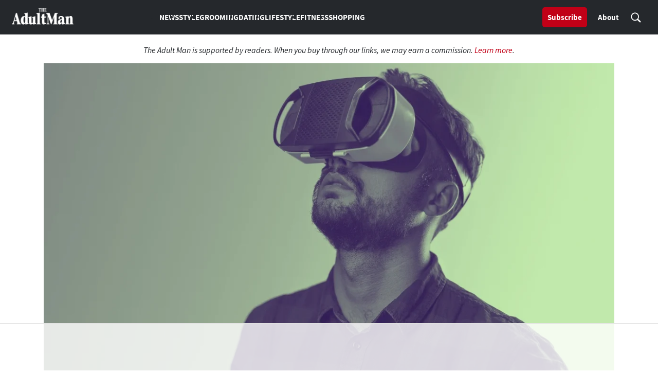

--- FILE ---
content_type: text/html; charset=UTF-8
request_url: https://theadultman.com/live-and-learn/big-boys-toys/
body_size: 94074
content:
<!DOCTYPE html>
<html lang="en-US" prefix="og: https://ogp.me/ns#">
<head><link rel="preload" href="https://theadultman.com/wp-content/themes/carbonate-master/css/bootstrap-grid.min.css" as="style"><link rel="preload" href="https://theadultman.com/wp-content/themes/carbonate-master/fonts/charter_italic.woff2" as="font" type="font/woff2" crossorigin><link rel="preload" href="https://theadultman.com/wp-content/themes/carbonate-master/fonts/FiraSans-Medium.woff2" as="font" type="font/woff2" crossorigin><link rel="preload" href="https://theadultman.com/wp-content/themes/carbonate-master/fonts/FiraSans-ExtraBold.woff2" as="font" type="font/woff2" crossorigin><link rel="preload" href="https://theadultman.com/wp-content/themes/carbonate-master/fonts/charter_regular.woff2" as="font" type="font/woff2" crossorigin><link rel="preload" href="https://theadultman.com/wp-content/themes/carbonate-master/fonts/FiraSans-Regular.woff2" as="font" type="font/woff2" crossorigin><link rel="preload" href="https://theadultman.com/wp-content/themes/carbonate-master/fonts/charter_bold.woff2" as="font" type="font/woff2" crossorigin><script>var w3_googlefont=[];</script><script>const w3elem = window.innerWidth<768?'touchstart':'click';var w3_lazy_load_by_px=200, blank_image_webp_url = "https://theadultman.com/wp-content/uploads/blank.pngw3.webp", google_fonts_delay_load = 10000, w3_upload_path="/wp-content", w3_webp_path="/wp-content/w3-webp", w3_mousemoveloadimg = false, w3_page_is_scrolled = false, w3_lazy_load_js = 1, w3_js_is_excluded = 0, w3Inp = 1,w3_excluded_js=1,!function(){var e=EventTarget.prototype.addEventListener;let t=[],s=[],n=[];function i(e){"I"==e.target.tagName?n.click.push(e.target.parentNode):n.click.push(e.target)}n.click=[],EventTarget.prototype.addEventListener=function(n,i,a){["click","touchstart","keydown","keyup","input","blur","focus","pointerup","pointerdown"].includes(n)&&(document.querySelector("html").classList.contains("w3_start")?(t[n]="object"==typeof t[n]?t[n]:[],t[n].push(this)):(s[n]="object"==typeof s[n]?s[n]:[],s[n].push(this)),w3Inp&&-1!=window.location.href.indexOf("?tester=")&&console.log("rocket",this,n,i),w3Inp&&-1==i.toString().indexOf("preventDefault")&&-1==i.toString().indexOf("stopPropagation(")&&-1==i.toString().indexOf("event.dispatch.apply")&&("object"!=typeof a||"object"==typeof a&&"boolean"!=typeof a.passive)&&((a="object"==typeof a?a:[]).passive=!0)),e.call(this,n,i,a)},document.querySelector("html").addEventListener("click",i,{passive:!0}),window.addEventListener("w3-load",(function(){document.querySelector("html").removeEventListener("click",i),setTimeout((function(){var e;n[e="click"].forEach((function(n){t[e].forEach((function(t){if(n==t){var i=0;s[e].forEach((function(e){e==t&&(i=1)})),i||n.click()}}))}))}),100)}))}();class w3_loadscripts{constructor(e){this.triggerEvents=e,this.eventOptions={passive:!0},this.userEventListener=this.triggerListener.bind(this),this.lazy_trigger,this.style_load_fired,this.lazy_scripts_load_fired=0,this.scripts_load_fired=0,this.scripts_load_fire=0,this.excluded_js=w3_excluded_js,this.w3_lazy_load_js=w3_lazy_load_js,this.w3_fonts="undefined"!=typeof w3_googlefont?w3_googlefont:[],this.w3_styles=[],this.w3_scripts={normal:[],async:[],defer:[],lazy:[]},this.allJQueries=[]}user_events_add(e){this.triggerEvents.forEach((t=>window.addEventListener(t,e.userEventListener,e.eventOptions)))}user_events_remove(e){this.triggerEvents.forEach((t=>window.removeEventListener(t,e.userEventListener,e.eventOptions)))}triggerListener_on_load(){"loading"===document.readyState?document.addEventListener("DOMContentLoaded",this.load_resources.bind(this)):this.load_resources()}triggerListener(){this.user_events_remove(this),this.lazy_scripts_load_fired=1,this.add_html_class("w3_user"),"loading"===document.readyState?(document.addEventListener("DOMContentLoaded",this.load_style_resources.bind(this)),!this.scripts_load_fire&&document.addEventListener("DOMContentLoaded",this.load_resources.bind(this))):(this.load_style_resources(),!this.scripts_load_fire&&this.load_resources())}async load_style_resources(){this.style_load_fired||(this.style_load_fired=!0,this.register_styles(),document.getElementsByTagName("html")[0].setAttribute("data-css",this.w3_styles.length),document.getElementsByTagName("html")[0].setAttribute("data-css-loaded",0),this.preload_scripts(this.w3_styles),this.load_styles_preloaded(),this.load_fonts(this.w3_fonts))}async load_styles_preloaded(){setTimeout((function(e){1==document.getElementsByTagName("html")[0].getAttribute("css-preloaded")?e.load_styles(e.w3_styles):e.load_styles_preloaded()}),200,this)}async load_resources(){this.scripts_load_fired||(this.scripts_load_fired=!0,this.hold_event_listeners(),this.exe_document_write(),this.register_scripts(),this.add_html_class("w3_start"),"function"==typeof w3_events_on_start_js&&w3_events_on_start_js(),this.preload_scripts(this.w3_scripts.normal),this.preload_scripts(this.w3_scripts.defer),this.preload_scripts(this.w3_scripts.async),await this.load_scripts(this.w3_scripts.normal),await this.load_scripts(this.w3_scripts.defer),await this.load_scripts(this.w3_scripts.async),await this.execute_domcontentloaded(),await this.execute_window_load(),window.dispatchEvent(new Event("w3-scripts-loaded")),this.add_html_class("w3_js"),"function"==typeof w3_events_on_end_js&&w3_events_on_end_js(),this.lazy_trigger=setInterval(this.w3_trigger_lazy_script,500,this))}async w3_trigger_lazy_script(e){e.lazy_scripts_load_fired&&(await e.load_scripts(e.w3_scripts.lazy),e.add_html_class("jsload"),clearInterval(e.lazy_trigger))}add_html_class(e){document.getElementsByTagName("html")[0].classList.add(e)}register_scripts(){document.querySelectorAll("script[type=lazyload_int]").forEach((e=>{e.hasAttribute("data-src")?e.hasAttribute("async")&&!1!==e.async?this.w3_scripts.async.push(e):e.hasAttribute("defer")&&!1!==e.defer||"module"===e.getAttribute("data-w3-type")?this.w3_scripts.defer.push(e):this.w3_scripts.normal.push(e):this.w3_scripts.normal.push(e)})),document.querySelectorAll("script[type=lazyload_ext]").forEach((e=>{this.w3_scripts.lazy.push(e)}))}register_styles(){document.querySelectorAll("link[data-href]").forEach((e=>{this.w3_styles.push(e)}))}async execute_script(e){return await this.repaint_frame(),new Promise((t=>{const s=document.createElement("script");let n;[...e.attributes].forEach((e=>{let t=e.nodeName;"type"!==t&&"data-src"!==t&&("data-w3-type"===t&&(t="type",n=e.nodeValue),s.setAttribute(t,e.nodeValue))})),e.hasAttribute("data-src")?(s.setAttribute("src",e.getAttribute("data-src")),s.addEventListener("load",t),s.addEventListener("error",t)):(s.text=e.text,t()),null!==e.parentNode&&e.parentNode.replaceChild(s,e)}))}async execute_styles(e){return function(e){e.href=e.getAttribute("data-href"),e.rel="stylesheet"}(e)}async load_scripts(e){const t=e.shift();return t?(await this.execute_script(t),this.load_scripts(e)):Promise.resolve()}async load_styles(e){const t=e.shift();return t?(this.execute_styles(t),this.load_styles(e)):"loaded"}async load_fonts(e){var t=document.createDocumentFragment();e.forEach((e=>{const s=document.createElement("link");s.href=e,s.rel="stylesheet",t.appendChild(s)})),document.head.appendChild(t)}preload_scripts(e){var t=document.createDocumentFragment(),s=0,n=this;[...e].forEach((i=>{const a=i.getAttribute("data-src"),o=i.getAttribute("data-href"),r=i.getAttribute("data-w3-type");if(a){const e=document.createElement("link");e.href=a,e.rel="module"==r?"modulepreload":"preload",e.as="script",t.appendChild(e)}else if(o){const i=document.createElement("link");i.href=o,i.rel="preload",i.as="style",s++,e.length==s&&(i.dataset.last=1),t.appendChild(i),i.onload=function(){fetch(this.href,{mode:"no-cors"}).then((e=>e.blob())).then((e=>{n.update_css_loader()})).catch((e=>{n.update_css_loader()}))},i.onerror=function(){n.update_css_loader()}}})),document.head.appendChild(t)}update_css_loader(){document.getElementsByTagName("html")[0].setAttribute("data-css-loaded",parseInt(document.getElementsByTagName("html")[0].getAttribute("data-css-loaded"))+1),document.getElementsByTagName("html")[0].getAttribute("data-css")==document.getElementsByTagName("html")[0].getAttribute("data-css-loaded")&&document.getElementsByTagName("html")[0].setAttribute("css-preloaded",1)}hold_event_listeners(){let e={};function t(t,s){!function(t){function s(s){return e[t].eventsToRewrite.indexOf(s)>=0?"w3-"+s:s}e[t]||(e[t]={originalFunctions:{add:t.addEventListener,remove:t.removeEventListener},eventsToRewrite:[]},t.addEventListener=function(){arguments[0]=s(arguments[0]),e[t].originalFunctions.add.apply(t,arguments)},t.removeEventListener=function(){arguments[0]=s(arguments[0]),e[t].originalFunctions.remove.apply(t,arguments)})}(t),e[t].eventsToRewrite.push(s)}function s(e,t){let s=e[t];Object.defineProperty(e,t,{get:()=>s||function(){},set(n){e["w3"+t]=s=n}})}t(document,"DOMContentLoaded"),t(window,"DOMContentLoaded"),t(window,"load"),t(window,"pageshow"),t(document,"readystatechange"),s(document,"onreadystatechange"),s(window,"onload"),s(window,"onpageshow")}hold_jquery(e){let t=window.jQuery;Object.defineProperty(window,"jQuery",{get:()=>t,set(s){if(s&&s.fn&&!e.allJQueries.includes(s)){s.fn.ready=s.fn.init.prototype.ready=function(t){if(void 0!==t)return e.scripts_load_fired?e.domReadyFired?t.bind(document)(s):document.addEventListener("w3-DOMContentLoaded",(()=>t.bind(document)(s))):t.bind(document)(s),s(document)};const t=s.fn.on;s.fn.on=s.fn.init.prototype.on=function(){if("ready"==arguments[0]){if(this[0]!==document)return t.apply(this,arguments),this;"string"!=typeof arguments[1]&&arguments[1].bind(document)(s)}if(this[0]===window){function e(e){return e.split(" ").map((e=>"load"===e||0===e.indexOf("load.")?"w3-jquery-load":e)).join(" ")}"string"==typeof arguments[0]||arguments[0]instanceof String?arguments[0]=e(arguments[0]):"object"==typeof arguments[0]&&Object.keys(arguments[0]).forEach((t=>{Object.assign(arguments[0],{[e(t)]:arguments[0][t]})[t]}))}return t.apply(this,arguments),this},e.allJQueries.push(s)}t=s}})}async execute_domcontentloaded(){this.domReadyFired=!0,await this.repaint_frame(),document.dispatchEvent(new Event("w3-DOMContentLoaded")),await this.repaint_frame(),window.dispatchEvent(new Event("w3-DOMContentLoaded")),await this.repaint_frame(),document.dispatchEvent(new Event("w3-readystatechange")),await this.repaint_frame(),document.w3onreadystatechange&&document.w3onreadystatechange()}async execute_window_load(){await this.repaint_frame(),setTimeout((function(){window.dispatchEvent(new Event("w3-load"))}),100),await this.repaint_frame(),window.w3onload&&window.w3onload(),await this.repaint_frame(),this.allJQueries.forEach((e=>e(window).trigger("w3-jquery-load"))),window.dispatchEvent(new Event("w3-pageshow")),await this.repaint_frame(),window.w3onpageshow&&window.w3onpageshow()}exe_document_write(){const e=new Map;document.write=document.writeln=function(t){const s=document.currentScript,n=document.createRange(),i=s.parentElement;let a=e.get(s);void 0===a&&(a=s.nextSibling,e.set(s,a));const o=document.createDocumentFragment();n.setStart(o,0),o.appendChild(n.createContextualFragment(t)),i.insertBefore(o,a)}}async repaint_frame(){return new Promise((e=>requestAnimationFrame(e)))}static execute(){const e=new w3_loadscripts(["keydown","mousemove","touchmove","touchstart","touchend","wheel"]);e.user_events_add(e),e.excluded_js||e.hold_jquery(e),e.w3_lazy_load_js||(e.scripts_load_fire=1,e.triggerListener_on_load());const t=setInterval((function(e){null!=document.body&&(document.body.getBoundingClientRect().top<-30&&e.triggerListener(),clearInterval(t))}),500,e)}}w3_js_is_excluded?window.addEventListener("load",(function(){setTimeout((function(){w3_loadscripts.execute()}),500)})):setTimeout((function(){w3_loadscripts.execute()}),50);</script>
    <meta charset="UTF-8" />
    <title>29 Awesome Toys for Men That Will Entertain You for Days</title>
    <meta name="viewport" content="width=device-width, initial-scale=1.0, maximum-scale=1.0, user-scalable=no" />
    <link rel="profile" href="https://gmpg.org/xfn/11" />
    <link rel="pingback" href="https://theadultman.com/xmlrpc.php" />
    <!-- FAVICON: Upload an ICO image to the Images folder labeled favicon.ico -->
    <link rel="shortcut icon" href="https://theadultman.com/wp-content/themes/carbonate-master/images/favicon.ico" sizes="128x128" />
	<!-- <meta name="robots" content="max-image-preview:large"> -->
	<meta name="am-api-token" content="oh7pIi9Zl">
	<meta name="partnerboostverifycode" content="32dc01246faccb7f5b3cad5016dd5033" />
	
    <script data-no-optimize="1" data-cfasync="false">!function(){"use strict";const t={adt_ei:{identityApiKey:"plainText",source:"url",type:"plaintext",priority:1},adt_eih:{identityApiKey:"sha256",source:"urlh",type:"hashed",priority:2},sh_kit:{identityApiKey:"sha256",source:"urlhck",type:"hashed",priority:3}},e=Object.keys(t);function i(t){return function(t){const e=t.match(/((?=([a-z0-9._!#$%+^&*()[\]<>-]+))\2@[a-z0-9._-]+\.[a-z0-9._-]+)/gi);return e?e[0]:""}(function(t){return t.replace(/\s/g,"")}(t.toLowerCase()))}!async function(){const n=new URL(window.location.href),o=n.searchParams;let a=null;const r=Object.entries(t).sort(([,t],[,e])=>t.priority-e.priority).map(([t])=>t);for(const e of r){const n=o.get(e),r=t[e];if(!n||!r)continue;const c=decodeURIComponent(n),d="plaintext"===r.type&&i(c),s="hashed"===r.type&&c;if(d||s){a={value:c,config:r};break}}if(a){const{value:t,config:e}=a;window.adthrive=window.adthrive||{},window.adthrive.cmd=window.adthrive.cmd||[],window.adthrive.cmd.push(function(){window.adthrive.identityApi({source:e.source,[e.identityApiKey]:t},({success:i,data:n})=>{i?window.adthrive.log("info","Plugin","detectEmails",`Identity API called with ${e.type} email: ${t}`,n):window.adthrive.log("warning","Plugin","detectEmails",`Failed to call Identity API with ${e.type} email: ${t}`,n)})})}!function(t,e){const i=new URL(e);t.forEach(t=>i.searchParams.delete(t)),history.replaceState(null,"",i.toString())}(e,n)}()}();
</script><meta name="author" content="Dean Stephens"><style data-no-optimize="1" data-cfasync="false">
	.adthrive-ad {
		margin-top: 10px;
		margin-bottom: 10px;
		text-align: center;
		overflow-x: visible;
		clear: both;
		line-height: 0;
	}
	body {
height: unset!important;
}

#AdThrive_Footer_1_desktop.adthrive-sticky.adthrive-footer,
#AdThrive_Footer_1_tablet.adthrive-sticky.adthrive-footer,
#AdThrive_Footer_1_phone.adthrive-sticky.adthrive-footer {
margin-bottom: 0 !important;
}

/* confirm click footer ad fix test */
body.adthrive-device-phone .adthrive-footer.adthrive-sticky {
padding-top:0px;
overflow:visible !important;
border-top:0px !important;
}
body.adthrive-device-phone .adthrive-sticky.adthrive-footer>.adthrive-close {
top:-25px !important;
right:0px !important;
border-radius: 0px !important;
line-height: 24px !important;
font-size: 24px !important;
}
/* confirm click footer ad fix test  end */

.adthrive-footer-message {
margin-top: -30px;
}

.adthrive-footer-message span {
border-top: 1px solid #fff;
font-family: inherit;
font-size: 13px;
color: #fff;
}

.adthrive-content {
    margin-bottom: 40px;
    margin-top: 40px;
}

.adthrive-below-post {
    margin-bottom: 40px;
    margin-top: 40px;
}

body.adthrive-disable-all .adthrive-comscore {
display: none;
}</style>
<script data-no-optimize="1" data-cfasync="false">
	window.adthriveCLS = {
		enabledLocations: ['Content', 'Recipe'],
		injectedSlots: [],
		injectedFromPlugin: true,
		branch: '8ffef6b',bucket: 'prod',			};
	window.adthriveCLS.siteAds = {"betaTester":false,"targeting":[{"value":"5b6453449be6984315ebc52f","key":"siteId"},{"value":"6233884dd8659b7088aef4a6","key":"organizationId"},{"value":"The Adult Man","key":"siteName"},{"value":"AdThrive Edge","key":"service"},{"value":"on","key":"bidding"},{"value":["Mens Style and Grooming","Lifestyle"],"key":"verticals"}],"siteUrl":"https://www.theadultman.com","siteId":"5b6453449be6984315ebc52f","siteName":"The Adult Man","breakpoints":{"tablet":768,"desktop":1024},"cloudflare":null,"adUnits":[{"sequence":null,"targeting":[{"value":["Sidebar"],"key":"location"}],"devices":["desktop","tablet"],"name":"Sidebar","sticky":false,"location":"Sidebar","dynamic":{"pageSelector":"body.home","spacing":0,"max":1,"lazy":false,"lazyMax":null,"elementSelector":".bs-about","skip":0,"classNames":[],"position":"afterend","every":1,"enabled":true},"adSizes":[[300,600],[120,600],[160,600]],"priority":299,"autosize":true},{"sequence":1,"targeting":[{"value":["Sidebar"],"key":"location"}],"devices":["desktop","tablet"],"name":"Sidebar_1","sticky":false,"location":"Sidebar","dynamic":{"pageSelector":"","spacing":0,"max":1,"lazy":false,"lazyMax":null,"elementSelector":"#sidebar-primary-sidebar > .widget","skip":0,"classNames":[],"position":"afterend","every":1,"enabled":true},"adSizes":[[160,600],[336,280],[320,50],[300,600],[250,250],[1,1],[320,100],[300,1050],[300,50],[300,420],[300,250]],"priority":299,"autosize":true},{"sequence":9,"targeting":[{"value":["Sidebar"],"key":"location"},{"value":true,"key":"sticky"}],"devices":["desktop","tablet"],"name":"Sidebar_9","sticky":true,"location":"Sidebar","dynamic":{"pageSelector":"","spacing":0,"max":1,"lazy":false,"lazyMax":null,"elementSelector":".sidebar-column-primary","skip":0,"classNames":[],"position":"beforeend","every":1,"enabled":true},"stickyOverlapSelector":".site-footer","adSizes":[[160,600],[336,280],[320,50],[300,600],[250,250],[1,1],[320,100],[300,1050],[300,50],[300,420],[300,250]],"priority":291,"autosize":true},{"sequence":null,"targeting":[{"value":["Content"],"key":"location"}],"devices":["tablet","phone"],"name":"Content","sticky":false,"location":"Content","dynamic":{"pageSelector":"body.blog, body.search, body.archive, body.home","spacing":0,"max":3,"lazy":false,"lazyMax":null,"elementSelector":"article.post","skip":0,"classNames":[],"position":"afterend","every":3,"enabled":true},"adSizes":[[728,90],[336,280],[320,50],[468,60],[970,90],[250,250],[1,1],[320,100],[970,250],[1,2],[300,50],[300,300],[552,334],[728,250],[300,250]],"priority":199,"autosize":true},{"sequence":null,"targeting":[{"value":["Content"],"key":"location"}],"devices":["desktop"],"name":"Content","sticky":false,"location":"Content","dynamic":{"pageSelector":"body.single","spacing":1,"max":1,"lazy":true,"lazyMax":5,"elementSelector":".entry-content > *:not(h2):not(h3):not(img):not(.lasso-sibling):not(a):not(noscript):not(.thead-inside-content-after-1st-paragraph)","skip":2,"classNames":[],"position":"afterend","every":1,"enabled":true},"adSizes":[[1,1],[1,2],[250,250],[300,50],[300,250],[300,300],[320,50],[320,100],[336,280],[468,60],[552,334],[728,90],[728,250],[970,90],[970,250]],"priority":199,"autosize":true},{"sequence":null,"targeting":[{"value":["Content"],"key":"location"}],"devices":["tablet"],"name":"Content","sticky":false,"location":"Content","dynamic":{"pageSelector":"body.single","spacing":0.7,"max":3,"lazy":true,"lazyMax":6,"elementSelector":".entry-content > *:not(h2):not(h3):not(img):not(.lasso-sibling):not(a):not(noscript):not(.thead-inside-content-after-1st-paragraph)","skip":2,"classNames":[],"position":"afterend","every":1,"enabled":true},"adSizes":[[1,1],[1,2],[250,250],[300,50],[300,250],[300,300],[320,50],[320,100],[336,280],[468,60],[552,334],[728,90],[728,250],[970,90],[970,250]],"priority":199,"autosize":true},{"sequence":null,"targeting":[{"value":["Content"],"key":"location"}],"devices":["phone"],"name":"Content","sticky":false,"location":"Content","dynamic":{"pageSelector":"body.single","spacing":1,"max":1,"lazy":true,"lazyMax":8,"elementSelector":".entry-content > *:not(h2):not(h3):not(img):not(.lasso-sibling):not(a):not(noscript):not(.thead-inside-content-after-1st-paragraph)","skip":2,"classNames":[],"position":"afterend","every":1,"enabled":true},"adSizes":[[1,1],[1,2],[250,250],[300,50],[300,250],[300,300],[320,50],[320,100],[336,280],[468,60],[552,334],[728,90],[728,250],[970,90],[970,250]],"priority":199,"autosize":true},{"sequence":null,"targeting":[{"value":["Footer"],"key":"location"},{"value":true,"key":"sticky"}],"devices":["tablet","phone","desktop"],"name":"Footer","sticky":true,"location":"Footer","dynamic":{"pageSelector":"","spacing":0,"max":1,"lazy":false,"lazyMax":null,"elementSelector":"body","skip":0,"classNames":[],"position":"beforeend","every":1,"enabled":true},"adSizes":[[320,50],[320,100],[728,90],[970,90],[468,60],[1,1],[300,50]],"priority":-1,"autosize":true}],"adDensityLayout":{"mobile":{"adDensity":0.26,"onePerViewport":false},"pageOverrides":[{"mobile":{"adDensity":0.3,"onePerViewport":false},"pageSelector":"body.blog, body.search, body.archive, body.home","desktop":{"adDensity":0.26,"onePerViewport":false}}],"desktop":{"adDensity":0.26,"onePerViewport":false}},"adDensityEnabled":true,"siteExperiments":[],"adTypes":{"sponsorTileDesktop":false,"interscrollerDesktop":true,"nativeBelowPostDesktop":true,"miniscroller":true,"largeFormatsMobile":false,"nativeMobileContent":true,"inRecipeRecommendationMobile":true,"nativeMobileRecipe":true,"sponsorTileMobile":false,"expandableCatalogAdsMobile":false,"frameAdsMobile":true,"outstreamMobile":true,"nativeHeaderMobile":true,"frameAdsDesktop":true,"inRecipeRecommendationDesktop":true,"expandableFooterDesktop":true,"nativeDesktopContent":true,"outstreamDesktop":true,"animatedFooter":true,"skylineHeader":false,"expandableFooter":true,"nativeDesktopSidebar":true,"videoFootersMobile":true,"videoFootersDesktop":true,"interscroller":false,"nativeDesktopRecipe":true,"nativeHeaderDesktop":true,"nativeBelowPostMobile":true,"expandableCatalogAdsDesktop":false,"largeFormatsDesktop":false},"adOptions":{"theTradeDesk":true,"undertone":false,"sidebarConfig":{"dynamicStickySidebar":{"minHeight":1800,"enabled":false,"blockedSelectors":[]}},"footerCloseButton":true,"teads":true,"seedtag":true,"pmp":true,"thirtyThreeAcross":true,"sharethrough":true,"optimizeVideoPlayersForEarnings":true,"removeVideoTitleWrapper":false,"pubMatic":true,"contentTermsFooterEnabled":true,"chicory":false,"infiniteScroll":false,"longerVideoAdPod":true,"yahoossp":true,"spa":false,"stickyContainerConfig":{"recipeDesktop":{"minHeight":null,"enabled":false},"blockedSelectors":[],"stickyHeaderSelectors":[],"content":{"minHeight":null,"enabled":false},"recipeMobile":{"minHeight":null,"enabled":false}},"gatedPrint":{"siteEmailServiceProviderId":null,"defaultOptIn":false,"enabled":false,"newsletterPromptEnabled":false},"yieldmo":true,"footerSelector":"","amazonUAM":true,"gamMCMEnabled":true,"gamMCMChildNetworkCode":"22524876033","rubiconMediaMath":true,"rubicon":true,"conversant":true,"openx":true,"customCreativeEnabled":false,"mobileHeaderHeight":1,"secColor":"#000000","unruly":true,"mediaGrid":true,"bRealTime":true,"adInViewTime":null,"gumgum":true,"comscoreFooter":true,"desktopInterstitial":false,"contentAdXExpansionDesktop":true,"amx":true,"footerCloseButtonDesktop":true,"ozone":true,"isAutoOptimized":false,"comscoreTAL":true,"targetaff":false,"bgColor":"#FFFFFF","advancePlaylistOptions":{"playlistPlayer":{"enabled":true},"relatedPlayer":{"enabled":true,"applyToFirst":false}},"kargo":true,"liveRampATS":false,"footerCloseButtonMobile":true,"interstitialBlockedPageSelectors":"","prioritizeShorterVideoAds":true,"allowSmallerAdSizes":true,"comscore":"Lifestyle","blis":true,"wakeLock":{"desktopEnabled":true,"mobileValue":15,"mobileEnabled":true,"desktopValue":30},"mobileInterstitial":false,"tripleLift":true,"sensitiveCategories":["alc","ast","cbd","conl","cosm","dat","drg","gamc","gamv","pol","rel","sst","ssr","srh","ske","tob","wtl"],"liveRamp":true,"adthriveEmailIdentity":false,"criteo":true,"nativo":true,"infiniteScrollOptions":{"selector":"","heightThreshold":0},"siteAttributes":{"mobileHeaderSelectors":[],"desktopHeaderSelectors":[]},"dynamicContentSlotLazyLoading":true,"clsOptimizedAds":true,"ogury":true,"verticals":["Mens Style and Grooming","Lifestyle"],"inImage":false,"stackadapt":true,"usCMP":{"enabled":false,"regions":[]},"contentAdXExpansionMobile":true,"advancePlaylist":true,"medianet":true,"delayLoading":true,"inImageZone":null,"appNexus":true,"rise":true,"liveRampId":"","infiniteScrollRefresh":false,"indexExchange":true},"siteAdsProfiles":[],"thirdPartySiteConfig":{"partners":{"discounts":[]}},"videoPlayers":{"contextual":{"autoplayCollapsibleEnabled":false,"overrideEmbedLocation":false,"defaultPlayerType":"static"},"videoEmbed":"wordpress","footerSelector":"footer","contentSpecificPlaylists":[],"players":[{"devices":["desktop","mobile"],"description":"","id":4059622,"title":"Stationary related player - desktop and mobile","type":"stationaryRelated","enabled":true,"playerId":"lWyWD3bj"},{"playlistId":"","pageSelector":"","devices":["desktop"],"description":"","elementSelector":"","skip":0,"id":4059623,"position":"afterend","title":"","type":"stickyRelated","enabled":true,"playerId":"lWyWD3bj"},{"playlistId":"","pageSelector":"","devices":["mobile"],"mobileLocation":"bottom-right","description":"","skip":0,"title":"","type":"stickyRelated","enabled":true,"elementSelector":"","id":4059624,"position":"afterend","playerId":"lWyWD3bj"},{"playlistId":"lDrR8w1Y","pageSelector":"","devices":["desktop"],"description":"","skip":0,"title":"LATEST VIDEOS","type":"stickyPlaylist","enabled":false,"footerSelector":"footer","elementSelector":"","id":4059625,"position":"afterend","saveVideoCloseState":false,"shuffle":true,"playerId":"6ahNjYlT"},{"playlistId":"lDrR8w1Y","pageSelector":"","devices":["mobile"],"mobileLocation":"bottom-right","description":"","skip":0,"title":"LATEST VIDEOS","type":"stickyPlaylist","enabled":false,"footerSelector":"footer","elementSelector":"","id":4059626,"position":"afterend","saveVideoCloseState":false,"shuffle":true,"playerId":"6ahNjYlT"}],"partners":{"theTradeDesk":true,"unruly":true,"mediaGrid":true,"undertone":false,"gumgum":true,"seedtag":true,"amx":true,"ozone":true,"pmp":true,"kargo":true,"stickyOutstream":{"desktop":{"enabled":false},"blockedPageSelectors":"","mobileLocation":null,"allowOnHomepage":false,"mobile":{"enabled":false},"saveVideoCloseState":false,"mobileHeaderSelector":"","allowForPageWithStickyPlayer":{"enabled":false}},"sharethrough":false,"blis":true,"tripleLift":true,"pubMatic":true,"criteo":true,"yahoossp":true,"nativo":true,"stackadapt":true,"yieldmo":true,"amazonUAM":true,"medianet":true,"rubicon":true,"appNexus":true,"rise":true,"openx":true,"indexExchange":true}}};</script>

<script data-no-optimize="1" data-cfasync="false">
(function(w, d) {
	w.adthrive = w.adthrive || {};
	w.adthrive.cmd = w.adthrive.cmd || [];
	w.adthrive.plugin = 'adthrive-ads-3.9.0';
	w.adthrive.host = 'ads.adthrive.com';
	w.adthrive.integration = 'plugin';

	var commitParam = (w.adthriveCLS && w.adthriveCLS.bucket !== 'prod' && w.adthriveCLS.branch) ? '&commit=' + w.adthriveCLS.branch : '';

	var s = d.createElement('script');
	s.async = true;
	s.referrerpolicy='no-referrer-when-downgrade';
	s.src = 'https://' + w.adthrive.host + '/sites/5b6453449be6984315ebc52f/ads.min.js?referrer=' + w.encodeURIComponent(w.location.href) + commitParam + '&cb=' + (Math.floor(Math.random() * 100) + 1) + '';
	var n = d.getElementsByTagName('script')[0];
	n.parentNode.insertBefore(s, n);
})(window, document);
</script>
<link rel="dns-prefetch" href="https://ads.adthrive.com/"><link rel="preconnect" href="https://ads.adthrive.com/"><link rel="preconnect" href="https://ads.adthrive.com/" crossorigin>
<!-- Search Engine Optimization by Rank Math PRO - https://rankmath.com/ -->
<meta name="description" content="Find out why boredom has no place in 2024. Check out our must-see picks of the best and most entertaining toys for men on the market today."/>
<meta name="robots" content="follow, index, max-snippet:-1, max-video-preview:-1, max-image-preview:large"/>
<link rel="canonical" href="https://theadultman.com/live-and-learn/big-boys-toys/" />
<meta property="og:locale" content="en_US" />
<meta property="og:type" content="article" />
<meta property="og:title" content="29 Awesome Toys for Men That Will Entertain You for Days" />
<meta property="og:description" content="Find out why boredom has no place in 2024. Check out our must-see picks of the best and most entertaining toys for men on the market today." />
<meta property="og:url" content="https://theadultman.com/live-and-learn/big-boys-toys/" />
<meta property="og:site_name" content="The Adult Man" />
<meta property="article:publisher" content="https://facebook.com/theadultman" />
<meta property="article:author" content="https://facebook.com/theadultman" />
<meta property="article:tag" content="Buying Guides" />
<meta property="article:section" content="Lifestyle" />
<meta property="og:updated_time" content="2024-11-20T22:45:02-05:00" />
<meta property="fb:app_id" content="230502397353150" />
<meta property="og:image" content="https://theadultman.com/wp-content/uploads/2016/11/man-using-VR-glasses.jpg" />
<meta property="og:image:secure_url" content="https://theadultman.com/wp-content/uploads/2016/11/man-using-VR-glasses.jpg" />
<meta property="og:image:width" content="1200" />
<meta property="og:image:height" content="675" />
<meta property="og:image:alt" content="toys for men" />
<meta property="og:image:type" content="image/jpeg" />
<meta property="article:published_time" content="2016-11-12T13:22:02-05:00" />
<meta property="article:modified_time" content="2024-11-20T22:45:02-05:00" />
<meta name="twitter:card" content="summary_large_image" />
<meta name="twitter:title" content="29 Awesome Toys for Men That Will Entertain You for Days" />
<meta name="twitter:description" content="Find out why boredom has no place in 2024. Check out our must-see picks of the best and most entertaining toys for men on the market today." />
<meta name="twitter:site" content="@theadultman" />
<meta name="twitter:creator" content="@theadultman" />
<meta name="twitter:image" content="https://theadultman.com/wp-content/uploads/2016/11/man-using-VR-glasses.jpg" />
<meta name="twitter:label1" content="Written by" />
<meta name="twitter:data1" content="Dean Stephens" />
<meta name="twitter:label2" content="Time to read" />
<meta name="twitter:data2" content="10 minutes" />
<script type="application/ld+json" class="rank-math-schema-pro">{"@context":"https://schema.org","@graph":[{"@type":["Organization","Person"],"@id":"https://theadultman.com/#person","name":"Dean Stephens","url":"https://theadultman.com","sameAs":["https://facebook.com/theadultman","https://twitter.com/theadultman"],"email":"contact@theadultman.com","logo":{"@type":"ImageObject","@id":"https://theadultman.com/#logo","url":"https://theadultman.com/wp-content/uploads/2023/06/TAM-Google-Logo.jpg","contentUrl":"https://theadultman.com/wp-content/uploads/2023/06/TAM-Google-Logo.jpg","caption":"The Adult Man","inLanguage":"en-US","width":"112","height":"112"},"image":{"@id":"https://theadultman.com/#logo"}},{"@type":"WebSite","@id":"https://theadultman.com/#website","url":"https://theadultman.com","name":"The Adult Man","publisher":{"@id":"https://theadultman.com/#person"},"inLanguage":"en-US"},{"@type":"ImageObject","@id":"https://theadultman.com/wp-content/uploads/2016/11/man-using-VR-glasses.jpg","url":"https://theadultman.com/wp-content/uploads/2016/11/man-using-VR-glasses.jpg","width":"1200","height":"675","inLanguage":"en-US"},{"@type":"BreadcrumbList","@id":"https://theadultman.com/live-and-learn/big-boys-toys/#breadcrumb","itemListElement":[{"@type":"ListItem","position":"1","item":{"@id":"https://theadultman.com","name":"Home"}},{"@type":"ListItem","position":"2","item":{"@id":"https://theadultman.com/live-and-learn/","name":"Lifestyle"}},{"@type":"ListItem","position":"3","item":{"@id":"https://theadultman.com/live-and-learn/big-boys-toys/","name":"29 Awesome Toys for Men That Will Entertain You for Days"}}]},{"@type":"WebPage","@id":"https://theadultman.com/live-and-learn/big-boys-toys/#webpage","url":"https://theadultman.com/live-and-learn/big-boys-toys/","name":"29 Awesome Toys for Men That Will Entertain You for Days","datePublished":"2016-11-12T13:22:02-05:00","dateModified":"2024-11-20T22:45:02-05:00","isPartOf":{"@id":"https://theadultman.com/#website"},"primaryImageOfPage":{"@id":"https://theadultman.com/wp-content/uploads/2016/11/man-using-VR-glasses.jpg"},"inLanguage":"en-US","breadcrumb":{"@id":"https://theadultman.com/live-and-learn/big-boys-toys/#breadcrumb"}},{"@type":"Person","@id":"https://theadultman.com/author/purplene/","name":"Dean Stephens","description":"Gin sympathizer. Full stop enthusiast. Seeker of manly truths. Chat with me on Twitter @theadultman or via our contact page.","url":"https://theadultman.com/author/purplene/","image":{"@type":"ImageObject","@id":"https://secure.gravatar.com/avatar/36c76d61a3ed54248f7d576be2012a12?s=96&amp;d=mm&amp;r=g","url":"https://secure.gravatar.com/avatar/36c76d61a3ed54248f7d576be2012a12?s=96&amp;d=mm&amp;r=g","caption":"Dean Stephens","inLanguage":"en-US"},"sameAs":["https://theadultman.com/","https://facebook.com/theadultman","https://twitter.com/@theadultman"]},{"@type":"Article","headline":"29 Awesome Toys for Men That Will Entertain You for Days","keywords":"toys for men","dateModified":"2024-11-20T22:45:02-05:00","articleSection":"Hobby, Lifestyle","author":{"@id":"https://theadultman.com/author/purplene/","name":"Dean Stephens"},"publisher":{"@id":"https://theadultman.com/#person"},"description":"Find out why boredom has no place in 2024. Check out our must-see picks of the best and most entertaining toys for men on the market today.","name":"29 Awesome Toys for Men That Will Entertain You for Days","@id":"https://theadultman.com/live-and-learn/big-boys-toys/#richSnippet","isPartOf":{"@id":"https://theadultman.com/live-and-learn/big-boys-toys/#webpage"},"image":{"@id":"https://theadultman.com/wp-content/uploads/2016/11/man-using-VR-glasses.jpg"},"inLanguage":"en-US","mainEntityOfPage":{"@id":"https://theadultman.com/live-and-learn/big-boys-toys/#webpage"}}]}</script>
<!-- /Rank Math WordPress SEO plugin -->

<link rel='stylesheet' id='wp-block-library-css' href='https://theadultman.com/wp-includes/css/dist/block-library/style.min.css?ver=6.2.2' type='text/css' media='all' />
<link rel='stylesheet' id='advanced-gutenberg-blocks-style-css' href='https://theadultman.com/wp-content/plugins/advanced-gutenberg-blocks/dist/blocks.style.build.css?ver=1.9.8' type='text/css' media='all' />
<style id='safe-svg-svg-icon-style-inline-css' type='text/css'>
.safe-svg-cover{text-align:center}.safe-svg-cover .safe-svg-inside{display:inline-block;max-width:100%}.safe-svg-cover svg{height:100%;max-height:100%;max-width:100%;width:100%}

</style>
<link rel='stylesheet' id='ugb-style-css-v2-css' href='https://theadultman.com/wp-content/plugins/stackable-ultimate-gutenberg-blocks-premium/dist/deprecated/frontend_blocks_deprecated_v2.css?ver=3.18.1' type='text/css' media='all' />
<style id='ugb-style-css-v2-inline-css' type='text/css'>
:root {
			--content-width: 900px;
		}
</style>
<link rel='stylesheet' id='ugb-style-css-premium-v2-css' href='https://theadultman.com/wp-content/plugins/stackable-ultimate-gutenberg-blocks-premium/dist/deprecated/frontend_blocks_deprecated_v2__premium_only.css?ver=3.18.1' type='text/css' media='all' />
<style id='rank-math-toc-block-style-inline-css' type='text/css'>
.wp-block-rank-math-toc-block nav ol{counter-reset:item}.wp-block-rank-math-toc-block nav ol li{display:block}.wp-block-rank-math-toc-block nav ol li:before{content:counters(item, ".") " ";counter-increment:item}

</style>
<link rel='stylesheet' id='coblocks-frontend-css' href='https://theadultman.com/wp-content/plugins/coblocks/dist/style-coblocks-1.css?ver=3.1.5' type='text/css' media='all' />
<link rel='stylesheet' id='coblocks-extensions-css' href='https://theadultman.com/wp-content/plugins/coblocks/dist/style-coblocks-extensions.css?ver=3.1.5' type='text/css' media='all' />
<link rel='stylesheet' id='coblocks-animation-css' href='https://theadultman.com/wp-content/plugins/coblocks/dist/style-coblocks-animation.css?ver=d9b2b27566e6a2a85d1b' type='text/css' media='all' />
<link rel='stylesheet' id='classic-theme-styles-css' href='https://theadultman.com/wp-includes/css/classic-themes.min.css?ver=6.2.2' type='text/css' media='all' />
<style id='global-styles-inline-css' type='text/css'>
body{--wp--preset--color--black: #000000;--wp--preset--color--cyan-bluish-gray: #abb8c3;--wp--preset--color--white: #ffffff;--wp--preset--color--pale-pink: #f78da7;--wp--preset--color--vivid-red: #cf2e2e;--wp--preset--color--luminous-vivid-orange: #ff6900;--wp--preset--color--luminous-vivid-amber: #fcb900;--wp--preset--color--light-green-cyan: #7bdcb5;--wp--preset--color--vivid-green-cyan: #00d084;--wp--preset--color--pale-cyan-blue: #8ed1fc;--wp--preset--color--vivid-cyan-blue: #0693e3;--wp--preset--color--vivid-purple: #9b51e0;--wp--preset--gradient--vivid-cyan-blue-to-vivid-purple: linear-gradient(135deg,rgba(6,147,227,1) 0%,rgb(155,81,224) 100%);--wp--preset--gradient--light-green-cyan-to-vivid-green-cyan: linear-gradient(135deg,rgb(122,220,180) 0%,rgb(0,208,130) 100%);--wp--preset--gradient--luminous-vivid-amber-to-luminous-vivid-orange: linear-gradient(135deg,rgba(252,185,0,1) 0%,rgba(255,105,0,1) 100%);--wp--preset--gradient--luminous-vivid-orange-to-vivid-red: linear-gradient(135deg,rgba(255,105,0,1) 0%,rgb(207,46,46) 100%);--wp--preset--gradient--very-light-gray-to-cyan-bluish-gray: linear-gradient(135deg,rgb(238,238,238) 0%,rgb(169,184,195) 100%);--wp--preset--gradient--cool-to-warm-spectrum: linear-gradient(135deg,rgb(74,234,220) 0%,rgb(151,120,209) 20%,rgb(207,42,186) 40%,rgb(238,44,130) 60%,rgb(251,105,98) 80%,rgb(254,248,76) 100%);--wp--preset--gradient--blush-light-purple: linear-gradient(135deg,rgb(255,206,236) 0%,rgb(152,150,240) 100%);--wp--preset--gradient--blush-bordeaux: linear-gradient(135deg,rgb(254,205,165) 0%,rgb(254,45,45) 50%,rgb(107,0,62) 100%);--wp--preset--gradient--luminous-dusk: linear-gradient(135deg,rgb(255,203,112) 0%,rgb(199,81,192) 50%,rgb(65,88,208) 100%);--wp--preset--gradient--pale-ocean: linear-gradient(135deg,rgb(255,245,203) 0%,rgb(182,227,212) 50%,rgb(51,167,181) 100%);--wp--preset--gradient--electric-grass: linear-gradient(135deg,rgb(202,248,128) 0%,rgb(113,206,126) 100%);--wp--preset--gradient--midnight: linear-gradient(135deg,rgb(2,3,129) 0%,rgb(40,116,252) 100%);--wp--preset--duotone--dark-grayscale: url('#wp-duotone-dark-grayscale');--wp--preset--duotone--grayscale: url('#wp-duotone-grayscale');--wp--preset--duotone--purple-yellow: url('#wp-duotone-purple-yellow');--wp--preset--duotone--blue-red: url('#wp-duotone-blue-red');--wp--preset--duotone--midnight: url('#wp-duotone-midnight');--wp--preset--duotone--magenta-yellow: url('#wp-duotone-magenta-yellow');--wp--preset--duotone--purple-green: url('#wp-duotone-purple-green');--wp--preset--duotone--blue-orange: url('#wp-duotone-blue-orange');--wp--preset--font-size--small: 13px;--wp--preset--font-size--medium: 20px;--wp--preset--font-size--large: 36px;--wp--preset--font-size--x-large: 42px;--wp--preset--spacing--20: 0.44rem;--wp--preset--spacing--30: 0.67rem;--wp--preset--spacing--40: 1rem;--wp--preset--spacing--50: 1.5rem;--wp--preset--spacing--60: 2.25rem;--wp--preset--spacing--70: 3.38rem;--wp--preset--spacing--80: 5.06rem;--wp--preset--shadow--natural: 6px 6px 9px rgba(0, 0, 0, 0.2);--wp--preset--shadow--deep: 12px 12px 50px rgba(0, 0, 0, 0.4);--wp--preset--shadow--sharp: 6px 6px 0px rgba(0, 0, 0, 0.2);--wp--preset--shadow--outlined: 6px 6px 0px -3px rgba(255, 255, 255, 1), 6px 6px rgba(0, 0, 0, 1);--wp--preset--shadow--crisp: 6px 6px 0px rgba(0, 0, 0, 1);}:where(.is-layout-flex){gap: 0.5em;}body .is-layout-flow > .alignleft{float: left;margin-inline-start: 0;margin-inline-end: 2em;}body .is-layout-flow > .alignright{float: right;margin-inline-start: 2em;margin-inline-end: 0;}body .is-layout-flow > .aligncenter{margin-left: auto !important;margin-right: auto !important;}body .is-layout-constrained > .alignleft{float: left;margin-inline-start: 0;margin-inline-end: 2em;}body .is-layout-constrained > .alignright{float: right;margin-inline-start: 2em;margin-inline-end: 0;}body .is-layout-constrained > .aligncenter{margin-left: auto !important;margin-right: auto !important;}body .is-layout-constrained > :where(:not(.alignleft):not(.alignright):not(.alignfull)){max-width: var(--wp--style--global--content-size);margin-left: auto !important;margin-right: auto !important;}body .is-layout-constrained > .alignwide{max-width: var(--wp--style--global--wide-size);}body .is-layout-flex{display: flex;}body .is-layout-flex{flex-wrap: wrap;align-items: center;}body .is-layout-flex > *{margin: 0;}:where(.wp-block-columns.is-layout-flex){gap: 2em;}.has-black-color{color: var(--wp--preset--color--black) !important;}.has-cyan-bluish-gray-color{color: var(--wp--preset--color--cyan-bluish-gray) !important;}.has-white-color{color: var(--wp--preset--color--white) !important;}.has-pale-pink-color{color: var(--wp--preset--color--pale-pink) !important;}.has-vivid-red-color{color: var(--wp--preset--color--vivid-red) !important;}.has-luminous-vivid-orange-color{color: var(--wp--preset--color--luminous-vivid-orange) !important;}.has-luminous-vivid-amber-color{color: var(--wp--preset--color--luminous-vivid-amber) !important;}.has-light-green-cyan-color{color: var(--wp--preset--color--light-green-cyan) !important;}.has-vivid-green-cyan-color{color: var(--wp--preset--color--vivid-green-cyan) !important;}.has-pale-cyan-blue-color{color: var(--wp--preset--color--pale-cyan-blue) !important;}.has-vivid-cyan-blue-color{color: var(--wp--preset--color--vivid-cyan-blue) !important;}.has-vivid-purple-color{color: var(--wp--preset--color--vivid-purple) !important;}.has-black-background-color{background-color: var(--wp--preset--color--black) !important;}.has-cyan-bluish-gray-background-color{background-color: var(--wp--preset--color--cyan-bluish-gray) !important;}.has-white-background-color{background-color: var(--wp--preset--color--white) !important;}.has-pale-pink-background-color{background-color: var(--wp--preset--color--pale-pink) !important;}.has-vivid-red-background-color{background-color: var(--wp--preset--color--vivid-red) !important;}.has-luminous-vivid-orange-background-color{background-color: var(--wp--preset--color--luminous-vivid-orange) !important;}.has-luminous-vivid-amber-background-color{background-color: var(--wp--preset--color--luminous-vivid-amber) !important;}.has-light-green-cyan-background-color{background-color: var(--wp--preset--color--light-green-cyan) !important;}.has-vivid-green-cyan-background-color{background-color: var(--wp--preset--color--vivid-green-cyan) !important;}.has-pale-cyan-blue-background-color{background-color: var(--wp--preset--color--pale-cyan-blue) !important;}.has-vivid-cyan-blue-background-color{background-color: var(--wp--preset--color--vivid-cyan-blue) !important;}.has-vivid-purple-background-color{background-color: var(--wp--preset--color--vivid-purple) !important;}.has-black-border-color{border-color: var(--wp--preset--color--black) !important;}.has-cyan-bluish-gray-border-color{border-color: var(--wp--preset--color--cyan-bluish-gray) !important;}.has-white-border-color{border-color: var(--wp--preset--color--white) !important;}.has-pale-pink-border-color{border-color: var(--wp--preset--color--pale-pink) !important;}.has-vivid-red-border-color{border-color: var(--wp--preset--color--vivid-red) !important;}.has-luminous-vivid-orange-border-color{border-color: var(--wp--preset--color--luminous-vivid-orange) !important;}.has-luminous-vivid-amber-border-color{border-color: var(--wp--preset--color--luminous-vivid-amber) !important;}.has-light-green-cyan-border-color{border-color: var(--wp--preset--color--light-green-cyan) !important;}.has-vivid-green-cyan-border-color{border-color: var(--wp--preset--color--vivid-green-cyan) !important;}.has-pale-cyan-blue-border-color{border-color: var(--wp--preset--color--pale-cyan-blue) !important;}.has-vivid-cyan-blue-border-color{border-color: var(--wp--preset--color--vivid-cyan-blue) !important;}.has-vivid-purple-border-color{border-color: var(--wp--preset--color--vivid-purple) !important;}.has-vivid-cyan-blue-to-vivid-purple-gradient-background{background: var(--wp--preset--gradient--vivid-cyan-blue-to-vivid-purple) !important;}.has-light-green-cyan-to-vivid-green-cyan-gradient-background{background: var(--wp--preset--gradient--light-green-cyan-to-vivid-green-cyan) !important;}.has-luminous-vivid-amber-to-luminous-vivid-orange-gradient-background{background: var(--wp--preset--gradient--luminous-vivid-amber-to-luminous-vivid-orange) !important;}.has-luminous-vivid-orange-to-vivid-red-gradient-background{background: var(--wp--preset--gradient--luminous-vivid-orange-to-vivid-red) !important;}.has-very-light-gray-to-cyan-bluish-gray-gradient-background{background: var(--wp--preset--gradient--very-light-gray-to-cyan-bluish-gray) !important;}.has-cool-to-warm-spectrum-gradient-background{background: var(--wp--preset--gradient--cool-to-warm-spectrum) !important;}.has-blush-light-purple-gradient-background{background: var(--wp--preset--gradient--blush-light-purple) !important;}.has-blush-bordeaux-gradient-background{background: var(--wp--preset--gradient--blush-bordeaux) !important;}.has-luminous-dusk-gradient-background{background: var(--wp--preset--gradient--luminous-dusk) !important;}.has-pale-ocean-gradient-background{background: var(--wp--preset--gradient--pale-ocean) !important;}.has-electric-grass-gradient-background{background: var(--wp--preset--gradient--electric-grass) !important;}.has-midnight-gradient-background{background: var(--wp--preset--gradient--midnight) !important;}.has-small-font-size{font-size: var(--wp--preset--font-size--small) !important;}.has-medium-font-size{font-size: var(--wp--preset--font-size--medium) !important;}.has-large-font-size{font-size: var(--wp--preset--font-size--large) !important;}.has-x-large-font-size{font-size: var(--wp--preset--font-size--x-large) !important;}
.wp-block-navigation a:where(:not(.wp-element-button)){color: inherit;}
:where(.wp-block-columns.is-layout-flex){gap: 2em;}
.wp-block-pullquote{font-size: 1.5em;line-height: 1.6;}
</style>
<link rel='stylesheet' id='contact-form-7-css' href='https://theadultman.com/wp-content/plugins/contact-form-7/includes/css/styles.css?ver=5.8.7' type='text/css' media='all' />
<link rel='stylesheet' id='scriptlesssocialsharing-css' href='https://theadultman.com/wp-content/plugins/scriptless-social-sharing/includes/css/scriptlesssocialsharing-style.css?ver=3.3.1' type='text/css' media='all' />
<style id='scriptlesssocialsharing-inline-css' type='text/css'>
.scriptlesssocialsharing__buttons a.button { padding: 12px; flex: 1; }.scriptlesssocialsharing__buttons .button.flipboard{ background-color:#f52827;background-color:rgba(245,40,39,.8); } .scriptlesssocialsharing-buttons .button.flipboard:hover{ background-color:#f52827 }
</style>
<link rel='stylesheet' id='lasso-live-css' href='https://theadultman.com/wp-content/plugins/lasso/admin/assets/css/lasso-live.min.css?ver=1759391318' type='text/css' media='all' />
<link rel='stylesheet' id='lasso-table-frontend-css' href='https://theadultman.com/wp-content/plugins/lasso/admin/assets/css/lasso-table-frontend.min.css?ver=1759391318' type='text/css' media='all' />
<link rel='stylesheet' id='wp-components-css' href='https://theadultman.com/wp-includes/css/dist/components/style.min.css?ver=6.2.2' type='text/css' media='all' />
<link rel='stylesheet' id='godaddy-styles-css' href='https://theadultman.com/wp-content/plugins/coblocks/includes/Dependencies/GoDaddy/Styles/build/latest.css?ver=2.0.2' type='text/css' media='all' />
<link rel='stylesheet' id='ez-toc-css' href='https://theadultman.com/wp-content/plugins/easy-table-of-contents/assets/css/screen.min.css?ver=2.0.76' type='text/css' media='all' />
<style id='ez-toc-inline-css' type='text/css'>
div#ez-toc-container .ez-toc-title {font-size: 100%;}div#ez-toc-container .ez-toc-title {font-weight: 600;}div#ez-toc-container ul li , div#ez-toc-container ul li a {font-size: 95%;}div#ez-toc-container ul li , div#ez-toc-container ul li a {font-weight: 500;}div#ez-toc-container nav ul ul li {font-size: 15px;}div#ez-toc-container {background: #ffffff;border: 1px solid #ededed;}div#ez-toc-container p.ez-toc-title , #ez-toc-container .ez_toc_custom_title_icon , #ez-toc-container .ez_toc_custom_toc_icon {color: #2d2d2d;}div#ez-toc-container ul.ez-toc-list a {color: #a30705;}div#ez-toc-container ul.ez-toc-list a:hover {color: #a30705;}div#ez-toc-container ul.ez-toc-list a:visited {color: #a30705;}
</style>
<link rel='stylesheet' id='bootstrap_grid_css-css' href='https://theadultman.com/wp-content/themes/carbonate-master/css/bootstrap-grid.min.css?ver=6.2.2' type='text/css' media='all' />
<link rel='stylesheet' id='main_css-css' href='https://theadultman.com/wp-content/themes/carbonate-master/style.css?ver=1768450012' type='text/css' media='all' />
<link rel='stylesheet' id='swiffycss-css' href='https://theadultman.com/wp-content/themes/carbonate-master/css/swiffy-slider.min.css?ver=6.2.2' type='text/css' media='all' />
<link rel='stylesheet' id='aawp-css' href='https://theadultman.com/wp-content/plugins/aawp/assets/dist/css/main.css?ver=3.19.2' type='text/css' media='all' />
<script type='text/javascript' src='https://theadultman.com/wp-includes/js/jquery/jquery.min.js?ver=3.6.4' id='jquery-core-js'></script>
<script type='text/javascript' src='https://theadultman.com/wp-includes/js/jquery/jquery-migrate.min.js?ver=3.4.0' id='jquery-migrate-js'></script>
<script type='text/javascript' id='ugb-block-frontend-js-v2-js-extra'>
/* <![CDATA[ */
var stackable = {"restUrl":"https:\/\/theadultman.com\/wp-json\/"};
/* ]]> */
</script>
<script type='text/javascript' src='https://theadultman.com/wp-content/plugins/stackable-ultimate-gutenberg-blocks-premium/dist/deprecated/frontend_blocks_deprecated_v2.js?ver=3.18.1' id='ugb-block-frontend-js-v2-js'></script>
<script type='text/javascript' src='https://theadultman.com/wp-content/plugins/stackable-ultimate-gutenberg-blocks-premium/dist/deprecated/frontend_blocks_deprecated_v2__premium_only.js?ver=3.18.1' id='ugb-block-frontend-js-premium-v2-js'></script>
<script type='text/javascript' src='https://theadultman.com/wp-content/themes/carbonate-master/scripts/swiffy-slider.min.js?ver=6.2.2' id='swiffyjs-js'></script>
<link rel="https://api.w.org/" href="https://theadultman.com/wp-json/" /><link rel="alternate" type="application/json" href="https://theadultman.com/wp-json/wp/v2/posts/3698" /><link rel="wlwmanifest" type="application/wlwmanifest+xml" href="https://theadultman.com/wp-includes/wlwmanifest.xml" />
<link rel="alternate" type="application/json+oembed" href="https://theadultman.com/wp-json/oembed/1.0/embed?url=https%3A%2F%2Ftheadultman.com%2Flive-and-learn%2Fbig-boys-toys%2F" />
<link rel="alternate" type="text/xml+oembed" href="https://theadultman.com/wp-json/oembed/1.0/embed?url=https%3A%2F%2Ftheadultman.com%2Flive-and-learn%2Fbig-boys-toys%2F&#038;format=xml" />
<style type="text/css">.aawp .aawp-tb__row--highlight{background-color:#256aaf;}.aawp .aawp-tb__row--highlight{color:#256aaf;}.aawp .aawp-tb__row--highlight a{color:#256aaf;}</style><style type="text/css">
			:root{
				--lasso-main: #25282c !important;
				--lasso-title: black !important;
				--lasso-button: #c10017 !important;
				--lasso-secondary-button: #22baa0 !important;
				--lasso-button-text: white !important;
				--lasso-background: white !important;
				--lasso-pros: #22baa0 !important;
				--lasso-cons: #e06470 !important;
			}
			
			
		</style>
			<script type="text/javascript">
				// Notice how this gets configured before we load Font Awesome
				let lassoFontAwesomeJS = "" == 1
				// console.log("lassoFontAwesomeJS", lassoFontAwesomeJS)
				window.FontAwesomeConfig = { autoReplaceSvg: lassoFontAwesomeJS }
			</script>
				<!-- HappyForms global container -->
		<script type="text/javascript">HappyForms = {};</script>
		<!-- End of HappyForms global container -->
		<style type="text/css">.saboxplugin-wrap{-webkit-box-sizing:border-box;-moz-box-sizing:border-box;-ms-box-sizing:border-box;box-sizing:border-box;border:1px solid #eee;width:100%;clear:both;display:block;overflow:hidden;word-wrap:break-word;position:relative}.saboxplugin-wrap .saboxplugin-gravatar{float:left;padding:0 20px 20px 20px}.saboxplugin-wrap .saboxplugin-gravatar img{max-width:100px;height:auto;border-radius:0;}.saboxplugin-wrap .saboxplugin-authorname{font-size:18px;line-height:1;margin:20px 0 0 20px;display:block}.saboxplugin-wrap .saboxplugin-authorname a{text-decoration:none}.saboxplugin-wrap .saboxplugin-authorname a:focus{outline:0}.saboxplugin-wrap .saboxplugin-desc{display:block;margin:5px 20px}.saboxplugin-wrap .saboxplugin-desc a{text-decoration:underline}.saboxplugin-wrap .saboxplugin-desc p{margin:5px 0 12px}.saboxplugin-wrap .saboxplugin-web{margin:0 20px 15px;text-align:left}.saboxplugin-wrap .sab-web-position{text-align:right}.saboxplugin-wrap .saboxplugin-web a{color:#ccc;text-decoration:none}.saboxplugin-wrap .saboxplugin-socials{position:relative;display:block;background:#fcfcfc;padding:5px;border-top:1px solid #eee}.saboxplugin-wrap .saboxplugin-socials a svg{width:20px;height:20px}.saboxplugin-wrap .saboxplugin-socials a svg .st2{fill:#fff; transform-origin:center center;}.saboxplugin-wrap .saboxplugin-socials a svg .st1{fill:rgba(0,0,0,.3)}.saboxplugin-wrap .saboxplugin-socials a:hover{opacity:.8;-webkit-transition:opacity .4s;-moz-transition:opacity .4s;-o-transition:opacity .4s;transition:opacity .4s;box-shadow:none!important;-webkit-box-shadow:none!important}.saboxplugin-wrap .saboxplugin-socials .saboxplugin-icon-color{box-shadow:none;padding:0;border:0;-webkit-transition:opacity .4s;-moz-transition:opacity .4s;-o-transition:opacity .4s;transition:opacity .4s;display:inline-block;color:#fff;font-size:0;text-decoration:inherit;margin:5px;-webkit-border-radius:0;-moz-border-radius:0;-ms-border-radius:0;-o-border-radius:0;border-radius:0;overflow:hidden}.saboxplugin-wrap .saboxplugin-socials .saboxplugin-icon-grey{text-decoration:inherit;box-shadow:none;position:relative;display:-moz-inline-stack;display:inline-block;vertical-align:middle;zoom:1;margin:10px 5px;color:#444;fill:#444}.clearfix:after,.clearfix:before{content:' ';display:table;line-height:0;clear:both}.ie7 .clearfix{zoom:1}.saboxplugin-socials.sabox-colored .saboxplugin-icon-color .sab-twitch{border-color:#38245c}.saboxplugin-socials.sabox-colored .saboxplugin-icon-color .sab-behance{border-color:#003eb0}.saboxplugin-socials.sabox-colored .saboxplugin-icon-color .sab-deviantart{border-color:#036824}.saboxplugin-socials.sabox-colored .saboxplugin-icon-color .sab-digg{border-color:#00327c}.saboxplugin-socials.sabox-colored .saboxplugin-icon-color .sab-dribbble{border-color:#ba1655}.saboxplugin-socials.sabox-colored .saboxplugin-icon-color .sab-facebook{border-color:#1e2e4f}.saboxplugin-socials.sabox-colored .saboxplugin-icon-color .sab-flickr{border-color:#003576}.saboxplugin-socials.sabox-colored .saboxplugin-icon-color .sab-github{border-color:#264874}.saboxplugin-socials.sabox-colored .saboxplugin-icon-color .sab-google{border-color:#0b51c5}.saboxplugin-socials.sabox-colored .saboxplugin-icon-color .sab-html5{border-color:#902e13}.saboxplugin-socials.sabox-colored .saboxplugin-icon-color .sab-instagram{border-color:#1630aa}.saboxplugin-socials.sabox-colored .saboxplugin-icon-color .sab-linkedin{border-color:#00344f}.saboxplugin-socials.sabox-colored .saboxplugin-icon-color .sab-pinterest{border-color:#5b040e}.saboxplugin-socials.sabox-colored .saboxplugin-icon-color .sab-reddit{border-color:#992900}.saboxplugin-socials.sabox-colored .saboxplugin-icon-color .sab-rss{border-color:#a43b0a}.saboxplugin-socials.sabox-colored .saboxplugin-icon-color .sab-sharethis{border-color:#5d8420}.saboxplugin-socials.sabox-colored .saboxplugin-icon-color .sab-soundcloud{border-color:#995200}.saboxplugin-socials.sabox-colored .saboxplugin-icon-color .sab-spotify{border-color:#0f612c}.saboxplugin-socials.sabox-colored .saboxplugin-icon-color .sab-stackoverflow{border-color:#a95009}.saboxplugin-socials.sabox-colored .saboxplugin-icon-color .sab-steam{border-color:#006388}.saboxplugin-socials.sabox-colored .saboxplugin-icon-color .sab-user_email{border-color:#b84e05}.saboxplugin-socials.sabox-colored .saboxplugin-icon-color .sab-tumblr{border-color:#10151b}.saboxplugin-socials.sabox-colored .saboxplugin-icon-color .sab-twitter{border-color:#0967a0}.saboxplugin-socials.sabox-colored .saboxplugin-icon-color .sab-vimeo{border-color:#0d7091}.saboxplugin-socials.sabox-colored .saboxplugin-icon-color .sab-windows{border-color:#003f71}.saboxplugin-socials.sabox-colored .saboxplugin-icon-color .sab-whatsapp{border-color:#003f71}.saboxplugin-socials.sabox-colored .saboxplugin-icon-color .sab-wordpress{border-color:#0f3647}.saboxplugin-socials.sabox-colored .saboxplugin-icon-color .sab-yahoo{border-color:#14002d}.saboxplugin-socials.sabox-colored .saboxplugin-icon-color .sab-youtube{border-color:#900}.saboxplugin-socials.sabox-colored .saboxplugin-icon-color .sab-xing{border-color:#000202}.saboxplugin-socials.sabox-colored .saboxplugin-icon-color .sab-mixcloud{border-color:#2475a0}.saboxplugin-socials.sabox-colored .saboxplugin-icon-color .sab-vk{border-color:#243549}.saboxplugin-socials.sabox-colored .saboxplugin-icon-color .sab-medium{border-color:#00452c}.saboxplugin-socials.sabox-colored .saboxplugin-icon-color .sab-quora{border-color:#420e00}.saboxplugin-socials.sabox-colored .saboxplugin-icon-color .sab-meetup{border-color:#9b181c}.saboxplugin-socials.sabox-colored .saboxplugin-icon-color .sab-goodreads{border-color:#000}.saboxplugin-socials.sabox-colored .saboxplugin-icon-color .sab-snapchat{border-color:#999700}.saboxplugin-socials.sabox-colored .saboxplugin-icon-color .sab-500px{border-color:#00557f}.saboxplugin-socials.sabox-colored .saboxplugin-icon-color .sab-mastodont{border-color:#185886}.sabox-plus-item{margin-bottom:20px}@media screen and (max-width:480px){.saboxplugin-wrap{text-align:center}.saboxplugin-wrap .saboxplugin-gravatar{float:none;padding:20px 0;text-align:center;margin:0 auto;display:block}.saboxplugin-wrap .saboxplugin-gravatar img{float:none;display:inline-block;display:-moz-inline-stack;vertical-align:middle;zoom:1}.saboxplugin-wrap .saboxplugin-desc{margin:0 10px 20px;text-align:center}.saboxplugin-wrap .saboxplugin-authorname{text-align:center;margin:10px 0 20px}}body .saboxplugin-authorname a,body .saboxplugin-authorname a:hover{box-shadow:none;-webkit-box-shadow:none}a.sab-profile-edit{font-size:16px!important;line-height:1!important}.sab-edit-settings a,a.sab-profile-edit{color:#0073aa!important;box-shadow:none!important;-webkit-box-shadow:none!important}.sab-edit-settings{margin-right:15px;position:absolute;right:0;z-index:2;bottom:10px;line-height:20px}.sab-edit-settings i{margin-left:5px}.saboxplugin-socials{line-height:1!important}.rtl .saboxplugin-wrap .saboxplugin-gravatar{float:right}.rtl .saboxplugin-wrap .saboxplugin-authorname{display:flex;align-items:center}.rtl .saboxplugin-wrap .saboxplugin-authorname .sab-profile-edit{margin-right:10px}.rtl .sab-edit-settings{right:auto;left:0}img.sab-custom-avatar{max-width:75px;}.saboxplugin-wrap {border-color:#d1d1d1;}.saboxplugin-wrap .saboxplugin-socials {border-color:#d1d1d1;}.saboxplugin-wrap .saboxplugin-gravatar img {-webkit-border-radius:50%;-moz-border-radius:50%;-ms-border-radius:50%;-o-border-radius:50%;border-radius:50%;}.saboxplugin-wrap .saboxplugin-gravatar img {-webkit-border-radius:50%;-moz-border-radius:50%;-ms-border-radius:50%;-o-border-radius:50%;border-radius:50%;}.saboxplugin-wrap .saboxplugin-desc a {color:#c10017 !important;}.saboxplugin-wrap .saboxplugin-socials .saboxplugin-icon-grey {color:#959595; fill:#959595;}.saboxplugin-wrap .saboxplugin-authorname a,.saboxplugin-wrap .saboxplugin-authorname span {color:#25282c;}.saboxplugin-wrap {margin-top:0px; margin-bottom:0px; padding: 0px 0px }.saboxplugin-wrap .saboxplugin-authorname {font-size:20px; line-height:27px;}.saboxplugin-wrap .saboxplugin-desc p, .saboxplugin-wrap .saboxplugin-desc {font-size:14px !important; line-height:21px !important;}.saboxplugin-wrap .saboxplugin-web {font-size:14px;}.saboxplugin-wrap .saboxplugin-socials a svg {width:18px;height:18px;}</style><link rel="icon" href="https://theadultman.com/wp-content/uploads/2020/06/The-Adult-Man-Favicon-40x40.png" sizes="32x32" />
<link rel="icon" href="https://theadultman.com/wp-content/uploads/2020/06/The-Adult-Man-Favicon.png" sizes="192x192" />
<link rel="apple-touch-icon" href="https://theadultman.com/wp-content/uploads/2020/06/The-Adult-Man-Favicon.png" />
<meta name="msapplication-TileImage" content="https://theadultman.com/wp-content/uploads/2020/06/The-Adult-Man-Favicon.png" />
<script data-no-optimize='1' data-cfasync='false' id='comscore-loader-8ffef6b'>(function(){window.adthriveCLS.buildDate=`2026-01-15`;var e=(e,t)=>()=>(t||e((t={exports:{}}).exports,t),t.exports),t=e(((e,t)=>{var n=function(e){return e&&e.Math===Math&&e};t.exports=n(typeof globalThis==`object`&&globalThis)||n(typeof window==`object`&&window)||n(typeof self==`object`&&self)||n(typeof global==`object`&&global)||n(typeof e==`object`&&e)||(function(){return this})()||Function(`return this`)()})),n=e(((e,t)=>{t.exports=function(e){try{return!!e()}catch(e){return!0}}})),r=e(((e,t)=>{t.exports=!n()(function(){return Object.defineProperty({},1,{get:function(){return 7}})[1]!==7})})),i=e(((e,t)=>{t.exports=!n()(function(){var e=(function(){}).bind();return typeof e!=`function`||e.hasOwnProperty(`prototype`)})})),a=e(((e,t)=>{var n=i(),r=Function.prototype.call;t.exports=n?r.bind(r):function(){return r.apply(r,arguments)}})),o=e((e=>{var t={}.propertyIsEnumerable,n=Object.getOwnPropertyDescriptor;e.f=n&&!t.call({1:2},1)?function(e){var t=n(this,e);return!!t&&t.enumerable}:t})),s=e(((e,t)=>{t.exports=function(e,t){return{enumerable:!(e&1),configurable:!(e&2),writable:!(e&4),value:t}}})),c=e(((e,t)=>{var n=i(),r=Function.prototype,a=r.call,o=n&&r.bind.bind(a,a);t.exports=n?o:function(e){return function(){return a.apply(e,arguments)}}})),l=e(((e,t)=>{var n=c(),r=n({}.toString),i=n(``.slice);t.exports=function(e){return i(r(e),8,-1)}})),u=e(((e,t)=>{var r=c(),i=n(),a=l(),o=Object,s=r(``.split);t.exports=i(function(){return!o(`z`).propertyIsEnumerable(0)})?function(e){return a(e)===`String`?s(e,``):o(e)}:o})),d=e(((e,t)=>{t.exports=function(e){return e==null}})),f=e(((e,t)=>{var n=d(),r=TypeError;t.exports=function(e){if(n(e))throw new r(`Can't call method on `+e);return e}})),p=e(((e,t)=>{var n=u(),r=f();t.exports=function(e){return n(r(e))}})),m=e(((e,t)=>{var n=typeof document==`object`&&document.all;t.exports=n===void 0&&n!==void 0?function(e){return typeof e==`function`||e===n}:function(e){return typeof e==`function`}})),h=e(((e,t)=>{var n=m();t.exports=function(e){return typeof e==`object`?e!==null:n(e)}})),g=e(((e,n)=>{var r=t(),i=m(),a=function(e){return i(e)?e:void 0};n.exports=function(e,t){return arguments.length<2?a(r[e]):r[e]&&r[e][t]}})),_=e(((e,t)=>{t.exports=c()({}.isPrototypeOf)})),v=e(((e,t)=>{t.exports=typeof navigator<`u`&&String(navigator.userAgent)||``})),y=e(((e,n)=>{var r=t(),i=v(),a=r.process,o=r.Deno,s=a&&a.versions||o&&o.version,c=s&&s.v8,l,u;c&&(l=c.split(`.`),u=l[0]>0&&l[0]<4?1:+(l[0]+l[1])),!u&&i&&(l=i.match(/Edge\/(\d+)/),(!l||l[1]>=74)&&(l=i.match(/Chrome\/(\d+)/),l&&(u=+l[1]))),n.exports=u})),b=e(((e,r)=>{var i=y(),a=n(),o=t().String;r.exports=!!Object.getOwnPropertySymbols&&!a(function(){var e=Symbol(`symbol detection`);return!o(e)||!(Object(e)instanceof Symbol)||!Symbol.sham&&i&&i<41})})),x=e(((e,t)=>{t.exports=b()&&!Symbol.sham&&typeof Symbol.iterator==`symbol`})),S=e(((e,t)=>{var n=g(),r=m(),i=_(),a=x(),o=Object;t.exports=a?function(e){return typeof e==`symbol`}:function(e){var t=n(`Symbol`);return r(t)&&i(t.prototype,o(e))}})),C=e(((e,t)=>{var n=String;t.exports=function(e){try{return n(e)}catch(e){return`Object`}}})),ee=e(((e,t)=>{var n=m(),r=C(),i=TypeError;t.exports=function(e){if(n(e))return e;throw new i(r(e)+` is not a function`)}})),te=e(((e,t)=>{var n=ee(),r=d();t.exports=function(e,t){var i=e[t];return r(i)?void 0:n(i)}})),ne=e(((e,t)=>{var n=a(),r=m(),i=h(),o=TypeError;t.exports=function(e,t){var a,s;if(t===`string`&&r(a=e.toString)&&!i(s=n(a,e))||r(a=e.valueOf)&&!i(s=n(a,e))||t!==`string`&&r(a=e.toString)&&!i(s=n(a,e)))return s;throw new o(`Can't convert object to primitive value`)}})),re=e(((e,t)=>{t.exports=!1})),w=e(((e,n)=>{var r=t(),i=Object.defineProperty;n.exports=function(e,t){try{i(r,e,{value:t,configurable:!0,writable:!0})}catch(n){r[e]=t}return t}})),T=e(((e,n)=>{var r=re(),i=t(),a=w(),o=`__core-js_shared__`,s=n.exports=i[o]||a(o,{});(s.versions||(s.versions=[])).push({version:`3.36.1`,mode:r?`pure`:`global`,copyright:`© 2014-2024 Denis Pushkarev (zloirock.ru)`,license:`https://github.com/zloirock/core-js/blob/v3.36.1/LICENSE`,source:`https://github.com/zloirock/core-js`})})),E=e(((e,t)=>{var n=T();t.exports=function(e,t){return n[e]||(n[e]=t||{})}})),D=e(((e,t)=>{var n=f(),r=Object;t.exports=function(e){return r(n(e))}})),O=e(((e,t)=>{var n=c(),r=D(),i=n({}.hasOwnProperty);t.exports=Object.hasOwn||function(e,t){return i(r(e),t)}})),k=e(((e,t)=>{var n=c(),r=0,i=Math.random(),a=n(1 .toString);t.exports=function(e){return`Symbol(`+(e===void 0?``:e)+`)_`+a(++r+i,36)}})),A=e(((e,n)=>{var r=t(),i=E(),a=O(),o=k(),s=b(),c=x(),l=r.Symbol,u=i(`wks`),d=c?l.for||l:l&&l.withoutSetter||o;n.exports=function(e){return a(u,e)||(u[e]=s&&a(l,e)?l[e]:d(`Symbol.`+e)),u[e]}})),ie=e(((e,t)=>{var n=a(),r=h(),i=S(),o=te(),s=ne(),c=A(),l=TypeError,u=c(`toPrimitive`);t.exports=function(e,t){if(!r(e)||i(e))return e;var a=o(e,u),c;if(a){if(t===void 0&&(t=`default`),c=n(a,e,t),!r(c)||i(c))return c;throw new l(`Can't convert object to primitive value`)}return t===void 0&&(t=`number`),s(e,t)}})),j=e(((e,t)=>{var n=ie(),r=S();t.exports=function(e){var t=n(e,`string`);return r(t)?t:t+``}})),M=e(((e,n)=>{var r=t(),i=h(),a=r.document,o=i(a)&&i(a.createElement);n.exports=function(e){return o?a.createElement(e):{}}})),N=e(((e,t)=>{var i=r(),a=n(),o=M();t.exports=!i&&!a(function(){return Object.defineProperty(o(`div`),`a`,{get:function(){return 7}}).a!==7})})),P=e((e=>{var t=r(),n=a(),i=o(),c=s(),l=p(),u=j(),d=O(),f=N(),m=Object.getOwnPropertyDescriptor;e.f=t?m:function(e,t){if(e=l(e),t=u(t),f)try{return m(e,t)}catch(e){}if(d(e,t))return c(!n(i.f,e,t),e[t])}})),F=e(((e,t)=>{var i=r(),a=n();t.exports=i&&a(function(){return Object.defineProperty(function(){},`prototype`,{value:42,writable:!1}).prototype!==42})})),I=e(((e,t)=>{var n=h(),r=String,i=TypeError;t.exports=function(e){if(n(e))return e;throw new i(r(e)+` is not an object`)}})),L=e((e=>{var t=r(),n=N(),i=F(),a=I(),o=j(),s=TypeError,c=Object.defineProperty,l=Object.getOwnPropertyDescriptor,u=`enumerable`,d=`configurable`,f=`writable`;e.f=t?i?function(e,t,n){if(a(e),t=o(t),a(n),typeof e==`function`&&t===`prototype`&&`value`in n&&f in n&&!n[f]){var r=l(e,t);r&&r[f]&&(e[t]=n.value,n={configurable:d in n?n[d]:r[d],enumerable:u in n?n[u]:r[u],writable:!1})}return c(e,t,n)}:c:function(e,t,r){if(a(e),t=o(t),a(r),n)try{return c(e,t,r)}catch(e){}if(`get`in r||`set`in r)throw new s(`Accessors not supported`);return`value`in r&&(e[t]=r.value),e}})),R=e(((e,t)=>{var n=r(),i=L(),a=s();t.exports=n?function(e,t,n){return i.f(e,t,a(1,n))}:function(e,t,n){return e[t]=n,e}})),ae=e(((e,t)=>{var n=r(),i=O(),a=Function.prototype,o=n&&Object.getOwnPropertyDescriptor,s=i(a,`name`);t.exports={EXISTS:s,PROPER:s&&(function(){}).name===`something`,CONFIGURABLE:s&&(!n||n&&o(a,`name`).configurable)}})),oe=e(((e,t)=>{var n=c(),r=m(),i=T(),a=n(Function.toString);r(i.inspectSource)||(i.inspectSource=function(e){return a(e)}),t.exports=i.inspectSource})),se=e(((e,n)=>{var r=t(),i=m(),a=r.WeakMap;n.exports=i(a)&&/native code/.test(String(a))})),z=e(((e,t)=>{var n=E(),r=k(),i=n(`keys`);t.exports=function(e){return i[e]||(i[e]=r(e))}})),B=e(((e,t)=>{t.exports={}})),ce=e(((e,n)=>{var r=se(),i=t(),a=h(),o=R(),s=O(),c=T(),l=z(),u=B(),d=`Object already initialized`,f=i.TypeError,p=i.WeakMap,m,g,_,v=function(e){return _(e)?g(e):m(e,{})},y=function(e){return function(t){var n;if(!a(t)||(n=g(t)).type!==e)throw new f(`Incompatible receiver, `+e+` required`);return n}};if(r||c.state){var b=c.state||(c.state=new p);b.get=b.get,b.has=b.has,b.set=b.set,m=function(e,t){if(b.has(e))throw new f(d);return t.facade=e,b.set(e,t),t},g=function(e){return b.get(e)||{}},_=function(e){return b.has(e)}}else{var x=l(`state`);u[x]=!0,m=function(e,t){if(s(e,x))throw new f(d);return t.facade=e,o(e,x,t),t},g=function(e){return s(e,x)?e[x]:{}},_=function(e){return s(e,x)}}n.exports={set:m,get:g,has:_,enforce:v,getterFor:y}})),le=e(((e,t)=>{var i=c(),a=n(),o=m(),s=O(),l=r(),u=ae().CONFIGURABLE,d=oe(),f=ce(),p=f.enforce,h=f.get,g=String,_=Object.defineProperty,v=i(``.slice),y=i(``.replace),b=i([].join),x=l&&!a(function(){return _(function(){},`length`,{value:8}).length!==8}),S=String(String).split(`String`),C=t.exports=function(e,t,n){v(g(t),0,7)===`Symbol(`&&(t=`[`+y(g(t),/^Symbol\(([^)]*)\).*$/,`$1`)+`]`),n&&n.getter&&(t=`get `+t),n&&n.setter&&(t=`set `+t),(!s(e,`name`)||u&&e.name!==t)&&(l?_(e,`name`,{value:t,configurable:!0}):e.name=t),x&&n&&s(n,`arity`)&&e.length!==n.arity&&_(e,`length`,{value:n.arity});try{n&&s(n,`constructor`)&&n.constructor?l&&_(e,`prototype`,{writable:!1}):e.prototype&&(e.prototype=void 0)}catch(e){}var r=p(e);return s(r,`source`)||(r.source=b(S,typeof t==`string`?t:``)),e};Function.prototype.toString=C(function(){return o(this)&&h(this).source||d(this)},`toString`)})),ue=e(((e,t)=>{var n=m(),r=L(),i=le(),a=w();t.exports=function(e,t,o,s){s||(s={});var c=s.enumerable,l=s.name===void 0?t:s.name;if(n(o)&&i(o,l,s),s.global)c?e[t]=o:a(t,o);else{try{s.unsafe?e[t]&&(c=!0):delete e[t]}catch(e){}c?e[t]=o:r.f(e,t,{value:o,enumerable:!1,configurable:!s.nonConfigurable,writable:!s.nonWritable})}return e}})),de=e(((e,t)=>{var n=Math.ceil,r=Math.floor;t.exports=Math.trunc||function(e){var t=+e;return(t>0?r:n)(t)}})),V=e(((e,t)=>{var n=de();t.exports=function(e){var t=+e;return t!==t||t===0?0:n(t)}})),fe=e(((e,t)=>{var n=V(),r=Math.max,i=Math.min;t.exports=function(e,t){var a=n(e);return a<0?r(a+t,0):i(a,t)}})),pe=e(((e,t)=>{var n=V(),r=Math.min;t.exports=function(e){var t=n(e);return t>0?r(t,9007199254740991):0}})),me=e(((e,t)=>{var n=pe();t.exports=function(e){return n(e.length)}})),H=e(((e,t)=>{var n=p(),r=fe(),i=me(),a=function(e){return function(t,a,o){var s=n(t),c=i(s);if(c===0)return!e&&-1;var l=r(o,c),u;if(e&&a!==a){for(;c>l;)if(u=s[l++],u!==u)return!0}else for(;c>l;l++)if((e||l in s)&&s[l]===a)return e||l||0;return!e&&-1}};t.exports={includes:a(!0),indexOf:a(!1)}})),U=e(((e,t)=>{var n=c(),r=O(),i=p(),a=H().indexOf,o=B(),s=n([].push);t.exports=function(e,t){var n=i(e),c=0,l=[],u;for(u in n)!r(o,u)&&r(n,u)&&s(l,u);for(;t.length>c;)r(n,u=t[c++])&&(~a(l,u)||s(l,u));return l}})),W=e(((e,t)=>{t.exports=[`constructor`,`hasOwnProperty`,`isPrototypeOf`,`propertyIsEnumerable`,`toLocaleString`,`toString`,`valueOf`]})),he=e((e=>{var t=U(),n=W().concat(`length`,`prototype`);e.f=Object.getOwnPropertyNames||function(e){return t(e,n)}})),ge=e((e=>{e.f=Object.getOwnPropertySymbols})),G=e(((e,t)=>{var n=g(),r=c(),i=he(),a=ge(),o=I(),s=r([].concat);t.exports=n(`Reflect`,`ownKeys`)||function(e){var t=i.f(o(e)),n=a.f;return n?s(t,n(e)):t}})),_e=e(((e,t)=>{var n=O(),r=G(),i=P(),a=L();t.exports=function(e,t,o){for(var s=r(t),c=a.f,l=i.f,u=0;u<s.length;u++){var d=s[u];!n(e,d)&&!(o&&n(o,d))&&c(e,d,l(t,d))}}})),ve=e(((e,t)=>{var r=n(),i=m(),a=/#|\.prototype\./,o=function(e,t){var n=c[s(e)];return n===u?!0:n===l?!1:i(t)?r(t):!!t},s=o.normalize=function(e){return String(e).replace(a,`.`).toLowerCase()},c=o.data={},l=o.NATIVE=`N`,u=o.POLYFILL=`P`;t.exports=o})),K=e(((e,n)=>{var r=t(),i=P().f,a=R(),o=ue(),s=w(),c=_e(),l=ve();n.exports=function(e,t){var n=e.target,u=e.global,d=e.stat,f,p=u?r:d?r[n]||s(n,{}):r[n]&&r[n].prototype,m,h,g,_;if(p)for(m in t){if(g=t[m],e.dontCallGetSet?(_=i(p,m),h=_&&_.value):h=p[m],f=l(u?m:n+(d?`.`:`#`)+m,e.forced),!f&&h!==void 0){if(typeof g==typeof h)continue;c(g,h)}(e.sham||h&&h.sham)&&a(g,`sham`,!0),o(p,m,g,e)}}})),q=e(((e,t)=>{var n=U(),r=W();t.exports=Object.keys||function(e){return n(e,r)}})),ye=e((e=>{var t=r(),n=F(),i=L(),a=I(),o=p(),s=q();e.f=t&&!n?Object.defineProperties:function(e,t){a(e);for(var n=o(t),r=s(t),c=r.length,l=0,u;c>l;)i.f(e,u=r[l++],n[u]);return e}})),be=e(((e,t)=>{t.exports=g()(`document`,`documentElement`)})),xe=e(((e,t)=>{var n=I(),r=ye(),i=W(),a=B(),o=be(),s=M(),c=z(),l=`>`,u=`<`,d=`prototype`,f=`script`,p=c(`IE_PROTO`),m=function(){},h=function(e){return u+f+l+e+u+`/`+f+l},g=function(e){e.write(h(``)),e.close();var t=e.parentWindow.Object;return e=null,t},_=function(){var e=s(`iframe`),t=`java`+f+`:`,n;return e.style.display=`none`,o.appendChild(e),e.src=String(t),n=e.contentWindow.document,n.open(),n.write(h(`document.F=Object`)),n.close(),n.F},v,y=function(){try{v=new ActiveXObject(`htmlfile`)}catch(e){}y=typeof document<`u`?document.domain&&v?g(v):_():g(v);for(var e=i.length;e--;)delete y[d][i[e]];return y()};a[p]=!0,t.exports=Object.create||function(e,t){var i;return e===null?i=y():(m[d]=n(e),i=new m,m[d]=null,i[p]=e),t===void 0?i:r.f(i,t)}})),Se=e(((e,t)=>{var n=A(),r=xe(),i=L().f,a=n(`unscopables`),o=Array.prototype;o[a]===void 0&&i(o,a,{configurable:!0,value:r(null)}),t.exports=function(e){o[a][e]=!0}})),Ce=e((()=>{var e=K(),t=H().includes,r=n(),i=Se();e({target:`Array`,proto:!0,forced:r(function(){return![,].includes()})},{includes:function(e){return t(this,e,arguments.length>1?arguments[1]:void 0)}}),i(`includes`)})),we=e(((e,n)=>{var r=t(),i=c();n.exports=function(e,t){return i(r[e].prototype[t])}})),Te=e(((e,t)=>{Ce(),t.exports=we()(`Array`,`includes`)})),Ee=e(((e,t)=>{t.exports=!n()(function(){function e(){}return e.prototype.constructor=null,Object.getPrototypeOf(new e)!==e.prototype})})),De=e(((e,t)=>{var n=O(),r=m(),i=D(),a=z(),o=Ee(),s=a(`IE_PROTO`),c=Object,l=c.prototype;t.exports=o?c.getPrototypeOf:function(e){var t=i(e);if(n(t,s))return t[s];var a=t.constructor;return r(a)&&t instanceof a?a.prototype:t instanceof c?l:null}})),Oe=e(((e,t)=>{var i=r(),a=n(),s=c(),l=De(),u=q(),d=p(),f=o().f,m=s(f),h=s([].push),g=i&&a(function(){var e=Object.create(null);return e[2]=2,!m(e,2)}),_=function(e){return function(t){for(var n=d(t),r=u(n),a=g&&l(n)===null,o=r.length,s=0,c=[],f;o>s;)f=r[s++],(!i||(a?f in n:m(n,f)))&&h(c,e?[f,n[f]]:n[f]);return c}};t.exports={entries:_(!0),values:_(!1)}})),ke=e((()=>{var e=K(),t=Oe().entries;e({target:`Object`,stat:!0},{entries:function(e){return t(e)}})})),J=e(((e,n)=>{n.exports=t()})),Ae=e(((e,t)=>{ke(),t.exports=J().Object.entries})),je=e(((e,t)=>{var n=r(),i=L(),a=s();t.exports=function(e,t,r){n?i.f(e,t,a(0,r)):e[t]=r}})),Me=e((()=>{var e=K(),t=r(),n=G(),i=p(),a=P(),o=je();e({target:`Object`,stat:!0,sham:!t},{getOwnPropertyDescriptors:function(e){for(var t=i(e),r=a.f,s=n(t),c={},l=0,u,d;s.length>l;)d=r(t,u=s[l++]),d!==void 0&&o(c,u,d);return c}})})),Ne=e(((e,t)=>{Me(),t.exports=J().Object.getOwnPropertyDescriptors}));Te(),Ae(),Ne();let Pe=new class{info(e,t,...n){this.call(console.info,e,t,...n)}warn(e,t,...n){this.call(console.warn,e,t,...n)}error(e,t,...n){this.call(console.error,e,t,...n),this.sendErrorLogToCommandQueue(e,t,...n)}event(e,t,...n){var r;((r=window.adthriveCLS)==null?void 0:r.bucket)===`debug`&&this.info(e,t)}sendErrorLogToCommandQueue(e,t,...n){window.adthrive=window.adthrive||{},window.adthrive.cmd=window.adthrive.cmd||[],window.adthrive.cmd.push(()=>{window.adthrive.logError!==void 0&&typeof window.adthrive.logError==`function`&&window.adthrive.logError(e,t,n)})}call(e,t,n,...r){let i=[`%c${t}::${n} `],a=[`color: #999; font-weight: bold;`];r.length>0&&typeof r[0]==`string`&&i.push(r.shift()),a.push(...r);try{Function.prototype.apply.call(e,console,[i.join(``),...a])}catch(e){console.error(e);return}}};function Y(e){"@babel/helpers - typeof";return Y=typeof Symbol==`function`&&typeof Symbol.iterator==`symbol`?function(e){return typeof e}:function(e){return e&&typeof Symbol==`function`&&e.constructor===Symbol&&e!==Symbol.prototype?`symbol`:typeof e},Y(e)}function Fe(e,t){if(Y(e)!=`object`||!e)return e;var n=e[Symbol.toPrimitive];if(n!==void 0){var r=n.call(e,t||`default`);if(Y(r)!=`object`)return r;throw TypeError(`@@toPrimitive must return a primitive value.`)}return(t===`string`?String:Number)(e)}function Ie(e){var t=Fe(e,`string`);return Y(t)==`symbol`?t:t+``}function X(e,t,n){return(t=Ie(t))in e?Object.defineProperty(e,t,{value:n,enumerable:!0,configurable:!0,writable:!0}):e[t]=n,e}var Le=class{constructor(){X(this,`name`,void 0),X(this,`disable`,void 0),X(this,`gdprPurposes`,void 0)}};function Z(e,t){var n=Object.keys(e);if(Object.getOwnPropertySymbols){var r=Object.getOwnPropertySymbols(e);t&&(r=r.filter(function(t){return Object.getOwnPropertyDescriptor(e,t).enumerable})),n.push.apply(n,r)}return n}function Q(e){for(var t=1;t<arguments.length;t++){var n=arguments[t]==null?{}:arguments[t];t%2?Z(Object(n),!0).forEach(function(t){X(e,t,n[t])}):Object.getOwnPropertyDescriptors?Object.defineProperties(e,Object.getOwnPropertyDescriptors(n)):Z(Object(n)).forEach(function(t){Object.defineProperty(e,t,Object.getOwnPropertyDescriptor(n,t))})}return e}let Re=[`mcmpfreqrec`],$=new class extends Le{constructor(...e){super(...e),X(this,`name`,`BrowserStorage`),X(this,`disable`,!1),X(this,`gdprPurposes`,[1]),X(this,`_sessionStorageHandlerQueue`,[]),X(this,`_localStorageHandlerQueue`,[]),X(this,`_cookieHandlerQueue`,[]),X(this,`_gdpr`,void 0),X(this,`_shouldQueue`,!1)}init(e){this._gdpr=e.gdpr===`true`,this._shouldQueue=this._gdpr}clearQueue(e){this._gdpr&&this._hasStorageConsent()===!1||(e&&(this._shouldQueue=!1,this._sessionStorageHandlerQueue.forEach(e=>{this.setSessionStorage(e.key,e.value)}),this._localStorageHandlerQueue.forEach(e=>{if(e.key===`adthrive_abgroup`){let t=Object.keys(e.value)[0],n=e.value[t],r=e.value[`${t}_weight`];this.getOrSetABGroupLocalStorageValue(t,n,r,{value:24,unit:`hours`})}else e.expiry?e.type===`internal`?this.setExpirableInternalLocalStorage(e.key,e.value,{expiry:e.expiry,resetOnRead:e.resetOnRead}):this.setExpirableExternalLocalStorage(e.key,e.value,{expiry:e.expiry,resetOnRead:e.resetOnRead}):e.type===`internal`?this.setInternalLocalStorage(e.key,e.value):this.setExternalLocalStorage(e.key,e.value)}),this._cookieHandlerQueue.forEach(e=>{e.type===`internal`?this.setInternalCookie(e.key,e.value):this.setExternalCookie(e.key,e.value)})),this._sessionStorageHandlerQueue=[],this._localStorageHandlerQueue=[],this._cookieHandlerQueue=[])}readInternalCookie(e){return this._verifyInternalKey(e),this._readCookie(e)}readExternalCookie(e){return this._readCookie(e)}readExternalCookieList(e){return this._readCookieList(e)}getAllCookies(){return this._getCookies()}readInternalLocalStorage(e){return this._verifyInternalKey(e),this._readFromLocalStorage(e)}readExternalLocalStorage(e){return this._readFromLocalStorage(e)}readSessionStorage(e){let t=window.sessionStorage.getItem(e);if(!t)return null;try{return JSON.parse(t)}catch(e){return t}}deleteCookie(e){document.cookie=`${e}=; SameSite=None; Secure; expires=Thu, 01 Jan 1970 00:00:00 UTC; path=/`}deleteLocalStorage(e){window.localStorage.removeItem(e)}deleteSessionStorage(e){window.sessionStorage.removeItem(e)}_hasStorageConsent(){if(typeof window.__cmp==`function`)try{let e=window.__cmp(`getCMPData`);if(!e||!e.purposeConsents)return;let t=e.purposeConsents[1];return t===!0?!0:t===!1||t==null?!1:void 0}catch(e){return}}setInternalCookie(e,t,n){this.disable||(this._verifyInternalKey(e),this._setCookieValue(`internal`,e,t,n))}setExternalCookie(e,t,n){this.disable||this._setCookieValue(`external`,e,t,n)}setInternalLocalStorage(e,t){if(!this.disable)if(this._verifyInternalKey(e),this._gdpr&&this._shouldQueue){let n={key:e,value:t,type:`internal`};this._localStorageHandlerQueue.push(n)}else{let n=typeof t==`string`?t:JSON.stringify(t);window.localStorage.setItem(e,n)}}setExternalLocalStorage(e,t){if(!this.disable)if(this._gdpr&&this._shouldQueue){let n={key:e,value:t,type:`external`};this._localStorageHandlerQueue.push(n)}else{let n=typeof t==`string`?t:JSON.stringify(t);window.localStorage.setItem(e,n)}}setExpirableInternalLocalStorage(e,t,n){if(!this.disable){this._verifyInternalKey(e);try{var r,i;let a=(r=n==null?void 0:n.expiry)==null?{value:400,unit:`days`}:r,o=(i=n==null?void 0:n.resetOnRead)==null?!1:i;if(this._gdpr&&this._shouldQueue){let n={key:e,value:t,type:`internal`,expires:this._getExpiryDate(a),expiry:a,resetOnRead:o};this._localStorageHandlerQueue.push(n)}else{let n={value:t,type:`internal`,expires:this._getExpiryDate(a),expiry:a,resetOnRead:o};window.localStorage.setItem(e,JSON.stringify(n))}}catch(e){console.error(e)}}}setExpirableExternalLocalStorage(e,t,n){if(!this.disable)try{var r,i;let a=(r=n==null?void 0:n.expiry)==null?{value:400,unit:`days`}:r,o=(i=n==null?void 0:n.resetOnRead)==null?!1:i;if(this._gdpr&&this._shouldQueue){let n={key:e,value:JSON.stringify(t),type:`external`,expires:this._getExpiryDate(a),expiry:a,resetOnRead:o};this._localStorageHandlerQueue.push(n)}else{let n={value:t,type:`external`,expires:this._getExpiryDate(a),expiry:a,resetOnRead:o};window.localStorage.setItem(e,JSON.stringify(n))}}catch(e){console.error(e)}}setSessionStorage(e,t){if(!this.disable)if(this._gdpr&&this._shouldQueue){let n={key:e,value:t};this._sessionStorageHandlerQueue.push(n)}else{let n=typeof t==`string`?t:JSON.stringify(t);window.sessionStorage.setItem(e,n)}}getOrSetABGroupLocalStorageValue(e,t,n,r,i=!0){let a=`adthrive_abgroup`,o=this.readInternalLocalStorage(a);if(o!==null){var s;let t=o[e],n=(s=o[`${e}_weight`])==null?null:s;if(this._isValidABGroupLocalStorageValue(t))return[t,n]}let c=Q(Q({},o),{},{[e]:t,[`${e}_weight`]:n});return r?this.setExpirableInternalLocalStorage(a,c,{expiry:r,resetOnRead:i}):this.setInternalLocalStorage(a,c),[t,n]}_isValidABGroupLocalStorageValue(e){return e!=null&&!(typeof e==`number`&&isNaN(e))}_getExpiryDate({value:e,unit:t}){let n=new Date;return t===`milliseconds`?n.setTime(n.getTime()+e):t==`seconds`?n.setTime(n.getTime()+e*1e3):t===`minutes`?n.setTime(n.getTime()+e*60*1e3):t===`hours`?n.setTime(n.getTime()+e*60*60*1e3):t===`days`?n.setTime(n.getTime()+e*24*60*60*1e3):t===`months`&&n.setTime(n.getTime()+e*30*24*60*60*1e3),n.toUTCString()}_resetExpiry(e){return e.expires=this._getExpiryDate(e.expiry),e}_readCookie(e){let t=document.cookie.split(`; `).find(t=>t.split(`=`)[0]===e);if(!t)return null;let n=t.split(`=`)[1];if(n)try{return JSON.parse(decodeURIComponent(n))}catch(e){return decodeURIComponent(n)}return null}_readCookieList(e){let t;for(let n of document.cookie.split(`;`)){let[r,...i]=n.split(`=`);r.trim()===e&&(t=i.join(`=`).trim())}return t&&JSON.parse(t)||[]}_getCookies(){let e=[];return document.cookie.split(`;`).forEach(t=>{let[n,r]=t.split(`=`).map(e=>e.trim());e.push({name:n,value:r})}),e}_readFromLocalStorage(e){let t=window.localStorage.getItem(e);if(!t)return null;try{let r=JSON.parse(t),i=r.expires&&new Date().getTime()>=new Date(r.expires).getTime();if(e===`adthrive_abgroup`&&r.created)return window.localStorage.removeItem(e),null;if(r.resetOnRead&&r.expires&&!i){var n;let t=this._resetExpiry(r);return window.localStorage.setItem(e,JSON.stringify(r)),(n=t.value)==null?t:n}else if(i)return window.localStorage.removeItem(e),null;if(Object.prototype.hasOwnProperty.call(r,`value`))try{return JSON.parse(r.value)}catch(e){return r.value}else return r}catch(e){return t}}_setCookieValue(e,t,n,r){try{if(this._gdpr&&this._shouldQueue){let r={key:t,value:n,type:e};this._cookieHandlerQueue.push(r)}else{var i,a,o;let e=this._getExpiryDate((i=r==null?void 0:r.expiry)==null?{value:400,unit:`days`}:i),s=(a=r==null?void 0:r.sameSite)==null?`None`:a,c=(o=r==null?void 0:r.secure)==null?!0:o,l=typeof n==`object`?JSON.stringify(n):n;document.cookie=`${t}=${l}; SameSite=${s}; ${c?`Secure;`:``} expires=${e}; path=/`}}catch(e){}}_verifyInternalKey(e){let t=e.startsWith(`adthrive_`),n=e.startsWith(`adt_`);if(!t&&!n&&!Re.includes(e))throw Error(`When reading an internal cookie, the key must start with "adthrive_" or "adt_" or be part of the allowed legacy keys.`)}},ze=(e,t)=>{let n=document.getElementsByTagName(`script`)[0];n&&n.parentNode&&!t?n.parentNode.insertBefore(e,n):document.body.appendChild(e)},Be=(e,t=!1,n=!1,r=!1)=>new Promise((i,a)=>{let o=document.createElement(`script`);o.addEventListener(`error`,()=>a(Error(`Failed to import script ${e}`))),o.addEventListener(`load`,()=>i(o)),o.type=`text/javascript`,o.src=e,o.defer=n,o.async=r,ze(o,t)}),Ve=()=>({width:Math.max(document.documentElement.clientWidth||0,window.innerWidth||0),height:Math.max(document.documentElement.clientHeight||0,window.innerHeight||0)}),He=`python,apis,googleweblight,spider,crawler,curl,wget,ia_archiver,insights,baidu,bot,monitor,scraper,A6-Indexer,addthis,admantx,agentslug,alexa,anderspink,apache-httpclient,apachebench,apis-google,appengine-google,ask jeeves,asynchttpclient,awe.sm,baidu,barkrowler,biglotron,bingpreview,brandverify,bubing,butterfly,buzztalk,cf-uc,chatgpt,check_http,cloudflare,cmradar/0.1,coldfusion,comodo ssl checker,convera,copypants,crowsnest,curl,dap/nethttp,daumoa,deepseek,deepseekbot,developers.google.com/+/web/snippet/,digitalpersona fingerprint software,drupact,duckduck,elb-healthchecker,embedly,eoaagent,europarchive,eventmachine httpclient,evrinid,exaleadcloudview,ezooms,ez publish,facebookexternalhit,feedburner,feedfetcher-google,findlink,findthatfile,flipboardproxy,garlik,genieo,getprismatic.com,ghost,gigablast,go http package,google( page speed insights| web preview|google-site-verification|-structured-data-testing-tool|-structureddatatestingtool),gpt,gptbot,hatena,headless,heritrix,htmlparser,http(_request2|client|s|unit),httrack,hubspot,ichiro,icoreservice,idmarch,in(agist|sieve|stapaper),ips-agent,jack,jakarta commons,java,jetslide,jobseeker,js-kit,kimengi,knows.is,kraken,laconica,libwww,lighthouse,linode,lipperhey,longurl,ltx71,lwp-trivial,mappydata,mastodon,mediapartners-google,megaindex.ru,metauri,mfe_expand,mixnode,mon(tastic|tools),moreover,mrchrome,nberta,net(craft|researchserver|state|vibes),newrelicpinger,newspaper,newsme,ning,nightmare,nmap,nutch,online-domain-tools,openai,paessler,page(peek|sinventory|thing),panopta,peerindex,phantomjs,pingdom,plukkie,proximic,pu_in,publiclibraryarchive.org,python-(httplib2|requests|urllib),quanti,queryseeker,quicklook,qwanti,re-animator,readability,rebelmouse,relateiq,riddler,rssmicro,ruby,scrapy,seo-audit,seodiver,seokicks,shopwiki,shortlinktranslate,siege,sincera,sistrix,site24x7,siteexplorer,skypeuripreview,slack,slurp,socialrank,sogou,spinn3r,squider,statuscake,stripe,summify,teeraid,teoma,test certificate info,tineye,traackr,ttd-content,tweetedtimes,twikle,twitjobsearch,twitmunin,twurly,typhoeus,unwindfetch,uptim(e|ia),uptm.io,vagabondo,vb project,vigil,vkshare,wappalyzer,watchsumo,webceo,webdatascout,webmon,webscout,wesee,wget,whatsapp,whatweb,wikido,wordpress,wormly,wotbox,xenu link sleuth,xing-contenttabreceiver,yandex,yanga,yeti,yff35,yourls,zelist.ro,zibb,^Mozilla/5\\.0$,Viv/2`.split(`,`),Ue=(e=He)=>{let t=new RegExp(e.join(`|`),`i`),n=window.navigator.userAgent.toLowerCase();return t.test(n)};var We=class{constructor(){X(this,`runTests`,()=>{let e=!1;return window&&document&&(e=[`webdriver`in window,`_Selenium_IDE_Recorder`in window,`callSelenium`in window,`_selenium`in window,`__webdriver_script_fn`in document,`__driver_evaluate`in document,`__webdriver_evaluate`in document,`__selenium_evaluate`in document,`__fxdriver_evaluate`in document,`__driver_unwrapped`in document,`__webdriver_unwrapped`in document,`__selenium_unwrapped`in document,`__fxdriver_unwrapped`in document,`__webdriver_script_func`in document,document.documentElement.getAttribute(`selenium`)!==null,document.documentElement.getAttribute(`webdriver`)!==null,document.documentElement.getAttribute(`driver`)!==null].some(e=>e)),e})}isSelenium(){return this.runTests()}};let Ge=()=>{if(navigator&&navigator.userAgent&&Ue())return`uav`},Ke=()=>{let e=Ve();if(e.width>5e3||e.height>5e3)return`vpv`},qe=()=>{if(new We().isSelenium())return`selenium`},Je=()=>{let e=[Ke(),Ge(),qe()].filter(e=>!!e);return e.length?e:void 0},Ye=()=>$.readExternalCookie(`usprivacy`)===`1YYY`;Je()||Ye()||(()=>{try{var e;return((e=window.adthriveCLS)==null||(e=e.siteAds)==null||(e=e.adOptions)==null||(e=e.usCmpClickWrap)==null?void 0:e.enabled)===!0}catch(e){return!1}})()||(()=>{let e=`unknown`;return typeof Intl<`u`&&typeof Intl.DateTimeFormat==`function`&&typeof Intl.DateTimeFormat().resolvedOptions==`function`&&(e=Intl.DateTimeFormat().resolvedOptions().timeZone||`unknown`),e.startsWith(`America/`)})()&&(()=>{let e=`6035453`,t=Ye()?`0`:`1`,n=Q({c1:`2`,c2:e,cs_fpid:$.readExternalCookie(`_pubcid`)||$.readExternalLocalStorage(`_pubcid`),cs_fpit:`o`,cs_fpdm:`*null`,cs_fpdt:`*null`,options:{enableFirstPartyCookie:!0}},{cs_ucfr:t||`0`});window._comscore=window._comscore||[],window._comscore.push(n),Be(`https://sb.scorecardresearch.com/cs/${e}/beacon.js`).catch(e=>{Pe.error(`ComscoreTrackerComponent`,`init`,`Error during Comscore beacon.js import: `,e)})})()})();</script><script data-no-optimize='1' data-cfasync='false' id='cls-disable-ads-8ffef6b'>var cls_disable_ads=(function(e){window.adthriveCLS.buildDate=`2026-01-15`;var t=(e,t)=>()=>(t||e((t={exports:{}}).exports,t),t.exports),n=t(((e,t)=>{var n=function(e){return e&&e.Math===Math&&e};t.exports=n(typeof globalThis==`object`&&globalThis)||n(typeof window==`object`&&window)||n(typeof self==`object`&&self)||n(typeof global==`object`&&global)||n(typeof e==`object`&&e)||(function(){return this})()||Function(`return this`)()})),r=t(((e,t)=>{t.exports=function(e){try{return!!e()}catch(e){return!0}}})),i=t(((e,t)=>{t.exports=!r()(function(){return Object.defineProperty({},1,{get:function(){return 7}})[1]!==7})})),a=t(((e,t)=>{t.exports=!r()(function(){var e=(function(){}).bind();return typeof e!=`function`||e.hasOwnProperty(`prototype`)})})),o=t(((e,t)=>{var n=a(),r=Function.prototype.call;t.exports=n?r.bind(r):function(){return r.apply(r,arguments)}})),s=t((e=>{var t={}.propertyIsEnumerable,n=Object.getOwnPropertyDescriptor;e.f=n&&!t.call({1:2},1)?function(e){var t=n(this,e);return!!t&&t.enumerable}:t})),c=t(((e,t)=>{t.exports=function(e,t){return{enumerable:!(e&1),configurable:!(e&2),writable:!(e&4),value:t}}})),l=t(((e,t)=>{var n=a(),r=Function.prototype,i=r.call,o=n&&r.bind.bind(i,i);t.exports=n?o:function(e){return function(){return i.apply(e,arguments)}}})),u=t(((e,t)=>{var n=l(),r=n({}.toString),i=n(``.slice);t.exports=function(e){return i(r(e),8,-1)}})),d=t(((e,t)=>{var n=l(),i=r(),a=u(),o=Object,s=n(``.split);t.exports=i(function(){return!o(`z`).propertyIsEnumerable(0)})?function(e){return a(e)===`String`?s(e,``):o(e)}:o})),f=t(((e,t)=>{t.exports=function(e){return e==null}})),p=t(((e,t)=>{var n=f(),r=TypeError;t.exports=function(e){if(n(e))throw new r(`Can't call method on `+e);return e}})),m=t(((e,t)=>{var n=d(),r=p();t.exports=function(e){return n(r(e))}})),h=t(((e,t)=>{var n=typeof document==`object`&&document.all;t.exports=n===void 0&&n!==void 0?function(e){return typeof e==`function`||e===n}:function(e){return typeof e==`function`}})),g=t(((e,t)=>{var n=h();t.exports=function(e){return typeof e==`object`?e!==null:n(e)}})),_=t(((e,t)=>{var r=n(),i=h(),a=function(e){return i(e)?e:void 0};t.exports=function(e,t){return arguments.length<2?a(r[e]):r[e]&&r[e][t]}})),v=t(((e,t)=>{t.exports=l()({}.isPrototypeOf)})),y=t(((e,t)=>{t.exports=typeof navigator<`u`&&String(navigator.userAgent)||``})),b=t(((e,t)=>{var r=n(),i=y(),a=r.process,o=r.Deno,s=a&&a.versions||o&&o.version,c=s&&s.v8,l,u;c&&(l=c.split(`.`),u=l[0]>0&&l[0]<4?1:+(l[0]+l[1])),!u&&i&&(l=i.match(/Edge\/(\d+)/),(!l||l[1]>=74)&&(l=i.match(/Chrome\/(\d+)/),l&&(u=+l[1]))),t.exports=u})),x=t(((e,t)=>{var i=b(),a=r(),o=n().String;t.exports=!!Object.getOwnPropertySymbols&&!a(function(){var e=Symbol(`symbol detection`);return!o(e)||!(Object(e)instanceof Symbol)||!Symbol.sham&&i&&i<41})})),S=t(((e,t)=>{t.exports=x()&&!Symbol.sham&&typeof Symbol.iterator==`symbol`})),C=t(((e,t)=>{var n=_(),r=h(),i=v(),a=S(),o=Object;t.exports=a?function(e){return typeof e==`symbol`}:function(e){var t=n(`Symbol`);return r(t)&&i(t.prototype,o(e))}})),ee=t(((e,t)=>{var n=String;t.exports=function(e){try{return n(e)}catch(e){return`Object`}}})),te=t(((e,t)=>{var n=h(),r=ee(),i=TypeError;t.exports=function(e){if(n(e))return e;throw new i(r(e)+` is not a function`)}})),ne=t(((e,t)=>{var n=te(),r=f();t.exports=function(e,t){var i=e[t];return r(i)?void 0:n(i)}})),re=t(((e,t)=>{var n=o(),r=h(),i=g(),a=TypeError;t.exports=function(e,t){var o,s;if(t===`string`&&r(o=e.toString)&&!i(s=n(o,e))||r(o=e.valueOf)&&!i(s=n(o,e))||t!==`string`&&r(o=e.toString)&&!i(s=n(o,e)))return s;throw new a(`Can't convert object to primitive value`)}})),ie=t(((e,t)=>{t.exports=!1})),w=t(((e,t)=>{var r=n(),i=Object.defineProperty;t.exports=function(e,t){try{i(r,e,{value:t,configurable:!0,writable:!0})}catch(n){r[e]=t}return t}})),T=t(((e,t)=>{var r=ie(),i=n(),a=w(),o=`__core-js_shared__`,s=t.exports=i[o]||a(o,{});(s.versions||(s.versions=[])).push({version:`3.36.1`,mode:r?`pure`:`global`,copyright:`© 2014-2024 Denis Pushkarev (zloirock.ru)`,license:`https://github.com/zloirock/core-js/blob/v3.36.1/LICENSE`,source:`https://github.com/zloirock/core-js`})})),E=t(((e,t)=>{var n=T();t.exports=function(e,t){return n[e]||(n[e]=t||{})}})),D=t(((e,t)=>{var n=p(),r=Object;t.exports=function(e){return r(n(e))}})),O=t(((e,t)=>{var n=l(),r=D(),i=n({}.hasOwnProperty);t.exports=Object.hasOwn||function(e,t){return i(r(e),t)}})),ae=t(((e,t)=>{var n=l(),r=0,i=Math.random(),a=n(1 .toString);t.exports=function(e){return`Symbol(`+(e===void 0?``:e)+`)_`+a(++r+i,36)}})),k=t(((e,t)=>{var r=n(),i=E(),a=O(),o=ae(),s=x(),c=S(),l=r.Symbol,u=i(`wks`),d=c?l.for||l:l&&l.withoutSetter||o;t.exports=function(e){return a(u,e)||(u[e]=s&&a(l,e)?l[e]:d(`Symbol.`+e)),u[e]}})),oe=t(((e,t)=>{var n=o(),r=g(),i=C(),a=ne(),s=re(),c=k(),l=TypeError,u=c(`toPrimitive`);t.exports=function(e,t){if(!r(e)||i(e))return e;var o=a(e,u),c;if(o){if(t===void 0&&(t=`default`),c=n(o,e,t),!r(c)||i(c))return c;throw new l(`Can't convert object to primitive value`)}return t===void 0&&(t=`number`),s(e,t)}})),A=t(((e,t)=>{var n=oe(),r=C();t.exports=function(e){var t=n(e,`string`);return r(t)?t:t+``}})),j=t(((e,t)=>{var r=n(),i=g(),a=r.document,o=i(a)&&i(a.createElement);t.exports=function(e){return o?a.createElement(e):{}}})),M=t(((e,t)=>{var n=i(),a=r(),o=j();t.exports=!n&&!a(function(){return Object.defineProperty(o(`div`),`a`,{get:function(){return 7}}).a!==7})})),N=t((e=>{var t=i(),n=o(),r=s(),a=c(),l=m(),u=A(),d=O(),f=M(),p=Object.getOwnPropertyDescriptor;e.f=t?p:function(e,t){if(e=l(e),t=u(t),f)try{return p(e,t)}catch(e){}if(d(e,t))return a(!n(r.f,e,t),e[t])}})),P=t(((e,t)=>{var n=i(),a=r();t.exports=n&&a(function(){return Object.defineProperty(function(){},`prototype`,{value:42,writable:!1}).prototype!==42})})),F=t(((e,t)=>{var n=g(),r=String,i=TypeError;t.exports=function(e){if(n(e))return e;throw new i(r(e)+` is not an object`)}})),I=t((e=>{var t=i(),n=M(),r=P(),a=F(),o=A(),s=TypeError,c=Object.defineProperty,l=Object.getOwnPropertyDescriptor,u=`enumerable`,d=`configurable`,f=`writable`;e.f=t?r?function(e,t,n){if(a(e),t=o(t),a(n),typeof e==`function`&&t===`prototype`&&`value`in n&&f in n&&!n[f]){var r=l(e,t);r&&r[f]&&(e[t]=n.value,n={configurable:d in n?n[d]:r[d],enumerable:u in n?n[u]:r[u],writable:!1})}return c(e,t,n)}:c:function(e,t,r){if(a(e),t=o(t),a(r),n)try{return c(e,t,r)}catch(e){}if(`get`in r||`set`in r)throw new s(`Accessors not supported`);return`value`in r&&(e[t]=r.value),e}})),L=t(((e,t)=>{var n=i(),r=I(),a=c();t.exports=n?function(e,t,n){return r.f(e,t,a(1,n))}:function(e,t,n){return e[t]=n,e}})),se=t(((e,t)=>{var n=i(),r=O(),a=Function.prototype,o=n&&Object.getOwnPropertyDescriptor,s=r(a,`name`);t.exports={EXISTS:s,PROPER:s&&(function(){}).name===`something`,CONFIGURABLE:s&&(!n||n&&o(a,`name`).configurable)}})),ce=t(((e,t)=>{var n=l(),r=h(),i=T(),a=n(Function.toString);r(i.inspectSource)||(i.inspectSource=function(e){return a(e)}),t.exports=i.inspectSource})),le=t(((e,t)=>{var r=n(),i=h(),a=r.WeakMap;t.exports=i(a)&&/native code/.test(String(a))})),R=t(((e,t)=>{var n=E(),r=ae(),i=n(`keys`);t.exports=function(e){return i[e]||(i[e]=r(e))}})),z=t(((e,t)=>{t.exports={}})),ue=t(((e,t)=>{var r=le(),i=n(),a=g(),o=L(),s=O(),c=T(),l=R(),u=z(),d=`Object already initialized`,f=i.TypeError,p=i.WeakMap,m,h,_,v=function(e){return _(e)?h(e):m(e,{})},y=function(e){return function(t){var n;if(!a(t)||(n=h(t)).type!==e)throw new f(`Incompatible receiver, `+e+` required`);return n}};if(r||c.state){var b=c.state||(c.state=new p);b.get=b.get,b.has=b.has,b.set=b.set,m=function(e,t){if(b.has(e))throw new f(d);return t.facade=e,b.set(e,t),t},h=function(e){return b.get(e)||{}},_=function(e){return b.has(e)}}else{var x=l(`state`);u[x]=!0,m=function(e,t){if(s(e,x))throw new f(d);return t.facade=e,o(e,x,t),t},h=function(e){return s(e,x)?e[x]:{}},_=function(e){return s(e,x)}}t.exports={set:m,get:h,has:_,enforce:v,getterFor:y}})),de=t(((e,t)=>{var n=l(),a=r(),o=h(),s=O(),c=i(),u=se().CONFIGURABLE,d=ce(),f=ue(),p=f.enforce,m=f.get,g=String,_=Object.defineProperty,v=n(``.slice),y=n(``.replace),b=n([].join),x=c&&!a(function(){return _(function(){},`length`,{value:8}).length!==8}),S=String(String).split(`String`),C=t.exports=function(e,t,n){v(g(t),0,7)===`Symbol(`&&(t=`[`+y(g(t),/^Symbol\(([^)]*)\).*$/,`$1`)+`]`),n&&n.getter&&(t=`get `+t),n&&n.setter&&(t=`set `+t),(!s(e,`name`)||u&&e.name!==t)&&(c?_(e,`name`,{value:t,configurable:!0}):e.name=t),x&&n&&s(n,`arity`)&&e.length!==n.arity&&_(e,`length`,{value:n.arity});try{n&&s(n,`constructor`)&&n.constructor?c&&_(e,`prototype`,{writable:!1}):e.prototype&&(e.prototype=void 0)}catch(e){}var r=p(e);return s(r,`source`)||(r.source=b(S,typeof t==`string`?t:``)),e};Function.prototype.toString=C(function(){return o(this)&&m(this).source||d(this)},`toString`)})),fe=t(((e,t)=>{var n=h(),r=I(),i=de(),a=w();t.exports=function(e,t,o,s){s||(s={});var c=s.enumerable,l=s.name===void 0?t:s.name;if(n(o)&&i(o,l,s),s.global)c?e[t]=o:a(t,o);else{try{s.unsafe?e[t]&&(c=!0):delete e[t]}catch(e){}c?e[t]=o:r.f(e,t,{value:o,enumerable:!1,configurable:!s.nonConfigurable,writable:!s.nonWritable})}return e}})),pe=t(((e,t)=>{var n=Math.ceil,r=Math.floor;t.exports=Math.trunc||function(e){var t=+e;return(t>0?r:n)(t)}})),B=t(((e,t)=>{var n=pe();t.exports=function(e){var t=+e;return t!==t||t===0?0:n(t)}})),me=t(((e,t)=>{var n=B(),r=Math.max,i=Math.min;t.exports=function(e,t){var a=n(e);return a<0?r(a+t,0):i(a,t)}})),he=t(((e,t)=>{var n=B(),r=Math.min;t.exports=function(e){var t=n(e);return t>0?r(t,9007199254740991):0}})),ge=t(((e,t)=>{var n=he();t.exports=function(e){return n(e.length)}})),V=t(((e,t)=>{var n=m(),r=me(),i=ge(),a=function(e){return function(t,a,o){var s=n(t),c=i(s);if(c===0)return!e&&-1;var l=r(o,c),u;if(e&&a!==a){for(;c>l;)if(u=s[l++],u!==u)return!0}else for(;c>l;l++)if((e||l in s)&&s[l]===a)return e||l||0;return!e&&-1}};t.exports={includes:a(!0),indexOf:a(!1)}})),H=t(((e,t)=>{var n=l(),r=O(),i=m(),a=V().indexOf,o=z(),s=n([].push);t.exports=function(e,t){var n=i(e),c=0,l=[],u;for(u in n)!r(o,u)&&r(n,u)&&s(l,u);for(;t.length>c;)r(n,u=t[c++])&&(~a(l,u)||s(l,u));return l}})),U=t(((e,t)=>{t.exports=[`constructor`,`hasOwnProperty`,`isPrototypeOf`,`propertyIsEnumerable`,`toLocaleString`,`toString`,`valueOf`]})),_e=t((e=>{var t=H(),n=U().concat(`length`,`prototype`);e.f=Object.getOwnPropertyNames||function(e){return t(e,n)}})),ve=t((e=>{e.f=Object.getOwnPropertySymbols})),W=t(((e,t)=>{var n=_(),r=l(),i=_e(),a=ve(),o=F(),s=r([].concat);t.exports=n(`Reflect`,`ownKeys`)||function(e){var t=i.f(o(e)),n=a.f;return n?s(t,n(e)):t}})),ye=t(((e,t)=>{var n=O(),r=W(),i=N(),a=I();t.exports=function(e,t,o){for(var s=r(t),c=a.f,l=i.f,u=0;u<s.length;u++){var d=s[u];!n(e,d)&&!(o&&n(o,d))&&c(e,d,l(t,d))}}})),be=t(((e,t)=>{var n=r(),i=h(),a=/#|\.prototype\./,o=function(e,t){var r=c[s(e)];return r===u?!0:r===l?!1:i(t)?n(t):!!t},s=o.normalize=function(e){return String(e).replace(a,`.`).toLowerCase()},c=o.data={},l=o.NATIVE=`N`,u=o.POLYFILL=`P`;t.exports=o})),G=t(((e,t)=>{var r=n(),i=N().f,a=L(),o=fe(),s=w(),c=ye(),l=be();t.exports=function(e,t){var n=e.target,u=e.global,d=e.stat,f,p=u?r:d?r[n]||s(n,{}):r[n]&&r[n].prototype,m,h,g,_;if(p)for(m in t){if(g=t[m],e.dontCallGetSet?(_=i(p,m),h=_&&_.value):h=p[m],f=l(u?m:n+(d?`.`:`#`)+m,e.forced),!f&&h!==void 0){if(typeof g==typeof h)continue;c(g,h)}(e.sham||h&&h.sham)&&a(g,`sham`,!0),o(p,m,g,e)}}})),K=t(((e,t)=>{var n=H(),r=U();t.exports=Object.keys||function(e){return n(e,r)}})),xe=t((e=>{var t=i(),n=P(),r=I(),a=F(),o=m(),s=K();e.f=t&&!n?Object.defineProperties:function(e,t){a(e);for(var n=o(t),i=s(t),c=i.length,l=0,u;c>l;)r.f(e,u=i[l++],n[u]);return e}})),Se=t(((e,t)=>{t.exports=_()(`document`,`documentElement`)})),Ce=t(((e,t)=>{var n=F(),r=xe(),i=U(),a=z(),o=Se(),s=j(),c=R(),l=`>`,u=`<`,d=`prototype`,f=`script`,p=c(`IE_PROTO`),m=function(){},h=function(e){return u+f+l+e+u+`/`+f+l},g=function(e){e.write(h(``)),e.close();var t=e.parentWindow.Object;return e=null,t},_=function(){var e=s(`iframe`),t=`java`+f+`:`,n;return e.style.display=`none`,o.appendChild(e),e.src=String(t),n=e.contentWindow.document,n.open(),n.write(h(`document.F=Object`)),n.close(),n.F},v,y=function(){try{v=new ActiveXObject(`htmlfile`)}catch(e){}y=typeof document<`u`?document.domain&&v?g(v):_():g(v);for(var e=i.length;e--;)delete y[d][i[e]];return y()};a[p]=!0,t.exports=Object.create||function(e,t){var i;return e===null?i=y():(m[d]=n(e),i=new m,m[d]=null,i[p]=e),t===void 0?i:r.f(i,t)}})),we=t(((e,t)=>{var n=k(),r=Ce(),i=I().f,a=n(`unscopables`),o=Array.prototype;o[a]===void 0&&i(o,a,{configurable:!0,value:r(null)}),t.exports=function(e){o[a][e]=!0}})),Te=t((()=>{var e=G(),t=V().includes,n=r(),i=we();e({target:`Array`,proto:!0,forced:n(function(){return![,].includes()})},{includes:function(e){return t(this,e,arguments.length>1?arguments[1]:void 0)}}),i(`includes`)})),Ee=t(((e,t)=>{var r=n(),i=l();t.exports=function(e,t){return i(r[e].prototype[t])}})),De=t(((e,t)=>{Te(),t.exports=Ee()(`Array`,`includes`)})),Oe=t(((e,t)=>{t.exports=!r()(function(){function e(){}return e.prototype.constructor=null,Object.getPrototypeOf(new e)!==e.prototype})})),ke=t(((e,t)=>{var n=O(),r=h(),i=D(),a=R(),o=Oe(),s=a(`IE_PROTO`),c=Object,l=c.prototype;t.exports=o?c.getPrototypeOf:function(e){var t=i(e);if(n(t,s))return t[s];var a=t.constructor;return r(a)&&t instanceof a?a.prototype:t instanceof c?l:null}})),Ae=t(((e,t)=>{var n=i(),a=r(),o=l(),c=ke(),u=K(),d=m(),f=s().f,p=o(f),h=o([].push),g=n&&a(function(){var e=Object.create(null);return e[2]=2,!p(e,2)}),_=function(e){return function(t){for(var r=d(t),i=u(r),a=g&&c(r)===null,o=i.length,s=0,l=[],f;o>s;)f=i[s++],(!n||(a?f in r:p(r,f)))&&h(l,e?[f,r[f]]:r[f]);return l}};t.exports={entries:_(!0),values:_(!1)}})),je=t((()=>{var e=G(),t=Ae().entries;e({target:`Object`,stat:!0},{entries:function(e){return t(e)}})})),q=t(((e,t)=>{t.exports=n()})),Me=t(((e,t)=>{je(),t.exports=q().Object.entries})),Ne=t(((e,t)=>{var n=i(),r=I(),a=c();t.exports=function(e,t,i){n?r.f(e,t,a(0,i)):e[t]=i}})),Pe=t((()=>{var e=G(),t=i(),n=W(),r=m(),a=N(),o=Ne();e({target:`Object`,stat:!0,sham:!t},{getOwnPropertyDescriptors:function(e){for(var t=r(e),i=a.f,s=n(t),c={},l=0,u,d;s.length>l;)d=i(t,u=s[l++]),d!==void 0&&o(c,u,d);return c}})})),Fe=t(((e,t)=>{Pe(),t.exports=q().Object.getOwnPropertyDescriptors}));De(),Me(),Fe();let Ie=new class{info(e,t,...n){this.call(console.info,e,t,...n)}warn(e,t,...n){this.call(console.warn,e,t,...n)}error(e,t,...n){this.call(console.error,e,t,...n),this.sendErrorLogToCommandQueue(e,t,...n)}event(e,t,...n){var r;((r=window.adthriveCLS)==null?void 0:r.bucket)===`debug`&&this.info(e,t)}sendErrorLogToCommandQueue(e,t,...n){window.adthrive=window.adthrive||{},window.adthrive.cmd=window.adthrive.cmd||[],window.adthrive.cmd.push(()=>{window.adthrive.logError!==void 0&&typeof window.adthrive.logError==`function`&&window.adthrive.logError(e,t,n)})}call(e,t,n,...r){let i=[`%c${t}::${n} `],a=[`color: #999; font-weight: bold;`];r.length>0&&typeof r[0]==`string`&&i.push(r.shift()),a.push(...r);try{Function.prototype.apply.call(e,console,[i.join(``),...a])}catch(e){console.error(e);return}}},Le=()=>window.adthriveCLS,J={Below_Post_1:`Below_Post_1`,Below_Post:`Below_Post`,Content:`Content`,Content_1:`Content_1`,Content_2:`Content_2`,Content_3:`Content_3`,Content_4:`Content_4`,Content_5:`Content_5`,Content_6:`Content_6`,Content_7:`Content_7`,Content_8:`Content_8`,Content_9:`Content_9`,Recipe:`Recipe`,Recipe_1:`Recipe_1`,Recipe_2:`Recipe_2`,Recipe_3:`Recipe_3`,Recipe_4:`Recipe_4`,Recipe_5:`Recipe_5`,Native_Recipe:`Native_Recipe`,Footer_1:`Footer_1`,Footer:`Footer`,Header_1:`Header_1`,Header_2:`Header_2`,Header:`Header`,Sidebar_1:`Sidebar_1`,Sidebar_2:`Sidebar_2`,Sidebar_3:`Sidebar_3`,Sidebar_4:`Sidebar_4`,Sidebar_5:`Sidebar_5`,Sidebar_9:`Sidebar_9`,Sidebar:`Sidebar`,Interstitial_1:`Interstitial_1`,Interstitial:`Interstitial`,Video_StickyOutstream_1:`Video_StickyOutstream_1`,Video_StickyOutstream:`Video_StickyOutstream`,Video_StickyInstream:`Video_StickyInstream`,Sponsor_Tile:`Sponsor_Tile`},Y=e=>{let t=window.location.href;return e.some(e=>new RegExp(e,`i`).test(t))};function X(e){"@babel/helpers - typeof";return X=typeof Symbol==`function`&&typeof Symbol.iterator==`symbol`?function(e){return typeof e}:function(e){return e&&typeof Symbol==`function`&&e.constructor===Symbol&&e!==Symbol.prototype?`symbol`:typeof e},X(e)}function Re(e,t){if(X(e)!=`object`||!e)return e;var n=e[Symbol.toPrimitive];if(n!==void 0){var r=n.call(e,t||`default`);if(X(r)!=`object`)return r;throw TypeError(`@@toPrimitive must return a primitive value.`)}return(t===`string`?String:Number)(e)}function ze(e){var t=Re(e,`string`);return X(t)==`symbol`?t:t+``}function Z(e,t,n){return(t=ze(t))in e?Object.defineProperty(e,t,{value:n,enumerable:!0,configurable:!0,writable:!0}):e[t]=n,e}var Q=class{constructor(e){this.adthrive=e,Z(this,`all`,!1),Z(this,`content`,!1),Z(this,`recipe`,!1),Z(this,`video`,!1),Z(this,`locations`,new Set),Z(this,`reasons`,new Set),(this.urlHasEmail(window.location.href)||this.urlHasEmail(window.document.referrer))&&(this.all=!0,this.reasons.add(`all_email`));try{this.checkCommandQueue(),document.querySelector(`.tag-novideo`)!==null&&(this.video=!0,this.locations.add(`Video`),this.reasons.add(`video_tag`))}catch(e){Ie.error(`ClsDisableAds`,`checkCommandQueue`,e)}}checkCommandQueue(){this.adthrive&&this.adthrive.cmd&&this.adthrive.cmd.forEach(e=>{let t=e.toString(),n=this.extractAPICall(t,`disableAds`);n&&this.disableAllAds(this.extractPatterns(n));let r=this.extractAPICall(t,`disableContentAds`);r&&this.disableContentAds(this.extractPatterns(r));let i=this.extractAPICall(t,`disablePlaylistPlayers`);i&&this.disablePlaylistPlayers(this.extractPatterns(i))})}extractPatterns(e){let t=e.match(/["'](.*?)['"]/g);if(t!==null)return t.map(e=>e.replace(/["']/g,``))}extractAPICall(e,t){let n=RegExp(t+`\\((.*?)\\)`,`g`),r=e.match(n);return r===null?!1:r[0]}disableAllAds(e){(!e||Y(e))&&(this.all=!0,this.reasons.add(`all_page`))}disableContentAds(e){(!e||Y(e))&&(this.content=!0,this.recipe=!0,this.locations.add(J.Content),this.locations.add(J.Recipe),this.reasons.add(`content_plugin`))}disablePlaylistPlayers(e){(!e||Y(e))&&(this.video=!0,this.locations.add(`Video`),this.reasons.add(`video_page`))}urlHasEmail(e){return e?/([A-Z0-9._%+-]+(@|%(25)*40)[A-Z0-9.-]+\.[A-Z]{2,})/i.exec(e)!==null:!1}};let $=Le();return $&&($.disableAds=new Q(window.adthrive)),e.ClsDisableAds=Q,e})({});</script>

	<script defer type="text/javascript">!function(e,t){(e=t.createElement("script")).src="https://cdn.convertbox.com/convertbox/js/embed.js",e.id="app-convertbox-script",e.async=true,e.dataset.uuid="6556bcd8-d9cb-4dfc-aca8-387318834cdd",document.getElementsByTagName("head")[0].appendChild(e)}(window,document);</script>
<meta name="am-api-token" content="oh7pIi9Zl">
	
<script defer type="text/javascript">
		!function(f,b,e,v,n,t,s)
			{if(f.fbq)return;n=f.fbq=function(){n.callMethod?
			n.callMethod.apply(n,arguments):n.queue.push(arguments)};
			if(!f._fbq)f._fbq=n;n.push=n;n.loaded=!0;n.version='2.0';
			n.queue=[];t=b.createElement(e);t.async=!0;
			t.src=v;s=b.getElementsByTagName(e)[0];
			s.parentNode.insertBefore(t,s)}(window, document,'script',
			'https://connect.facebook.net/en_US/fbevents.js');
			fbq('init', '782439175232155');
			fbq('track', 'PageView');
	</script>	

	
<!-- Global site tag (gtag.js) - Google Analytics -->
<script async src="https://www.googletagmanager.com/gtag/js?id=G-4RS94DZ41R"></script>
<script>
 window.dataLayer = window.dataLayer || [];
 function gtag(){dataLayer.push(arguments);}
 gtag('js', new Date());
 gtag('config', 'UA-83606236-1');
 gtag('config', 'G-4RS94DZ41R');
</script>

<script type='text/javascript' defer data-domain='theadultman.com' data-api='https://plausible.io/api/event' src='https://plausible.io/js/plausible.revenue.tagged-events.js?ver=1.3.4' id='plausible'></script>
<script type='text/javascript' id='plausible-analytics-js-after'>
window.plausible = window.plausible || function() { (window.plausible.q = window.plausible.q || []).push(arguments) }
</script>

	
	<!-- FontAwesome Icons -->
	<link rel="stylesheet" href="https://cdnjs.cloudflare.com/ajax/libs/font-awesome/4.7.0/css/font-awesome.min.css">
	<link rel="stylesheet" href="https://cdnjs.cloudflare.com/ajax/libs/font-awesome/5.15.4/css/fontawesome.min.css">
	<link rel="stylesheet" href="https://cdnjs.cloudflare.com/ajax/libs/font-awesome/5.15.4/css/brands.min.css">
	
	
	<link rel="stylesheet" href="https://theadultman.com/wp-content/cache/w3-cache/all/e6db95ccd46e3c1556bba6f1ff138376/23cfb4a72cbdc63a2ce170f22a1b1d69/d41d8cd98f00b204e9800998ecf8427e.css"><style></style></head>

<body class="post-template-default single single-post postid-3698 single-format-standard aawp-custom lasso-v342">

<!-- START HEADER -->
<header class="header nav black-bg no-underline nav-container px-2 py-0">
	
        <div class="row justify-content-center align-items-center text-center" style="max-width:1400px;margin:0 auto;">
					
 		<!-- LOGO -->
        <div title="Logo" class="col header-logo text-white text-left py-3">
            <a href="/" class="no-hover">
               <img src="https://theadultman.com/wp-content/themes/carbonate-master/images/logo.svg" alt="TAM Logo" class="img-fluid logo skip-lazy" width="120" height="60">
			</a>
        </div>
        <!-- END LOGO -->	
		
		<div class="col d-none d-lg-block middle-header">
			<ul>
				<li class="dropdown-toggle"><a href="/news/">NEWS</a>
				<div class="dropdown-menu p-4">
					<div class="dropdown-menu-content-wrapper">
						
						<div class="dropdown-menu-categories">		
						
						<ul>							
							<li><a href="https://theadultman.com/news-categories/fashion/">Fashion</a></li><li><a href="https://theadultman.com/news-categories/health-fitness/">Health &amp; Fitness</a></li><li><a href="https://theadultman.com/news-categories/interviews/">Interviews</a></li><li><a href="https://theadultman.com/news-categories/sports/">Sports</a></li><li><a href="https://theadultman.com/news-categories/travel/">Travel</a></li><li><a href="https://theadultman.com/news-categories/watches/">Watches</a></li>															
							</ul>										
					</div>
						
					<div>	
					<span style="text-align: left;display: block;font-family: 'Fira Sans', sans-serif !important;font-size:14px;margin-bottom:8px;">LATEST IN NEWS</span>
						
					<div class="dropdown-menu-posts-wrapper">
						
									
						<a href="https://theadultman.com/news/london-menswear-shops/">
						<div>							
							<img width="1200" height="675" src="https://theadultman.com/wp-content/uploads/2024/10/various-london-menswear-shops-over-union-jack-flag.jpg" class="attachment-large size-large wp-post-image" alt="various-london-menswear-shops-over-union-jack-flag" decoding="async" loading="lazy" srcset="https://theadultman.com/wp-content/uploads/2024/10/various-london-menswear-shops-over-union-jack-flag.jpg 1200w, https://theadultman.com/wp-content/uploads/2024/10/various-london-menswear-shops-over-union-jack-flag-400x225.jpg 400w, https://theadultman.com/wp-content/uploads/2024/10/various-london-menswear-shops-over-union-jack-flag-150x84.jpg 150w, https://theadultman.com/wp-content/uploads/2024/10/various-london-menswear-shops-over-union-jack-flag-768x432.jpg 768w, https://theadultman.com/wp-content/uploads/2024/10/various-london-menswear-shops-over-union-jack-flag-800x450.jpg 800w, https://theadultman.com/wp-content/uploads/2024/10/various-london-menswear-shops-over-union-jack-flag-40x23.jpg 40w, https://theadultman.com/wp-content/uploads/2024/10/various-london-menswear-shops-over-union-jack-flag-595xh.jpg 595w" sizes="(max-width: 1200px) 100vw, 1200px" title="From the Streets of London: 5 Menswear Shops I’d Go Back For 1">							<h4>
								From the Streets of London: 5 Menswear Shops I’d Go Back For							</h4>						
						</div>
						</a>
						
						 			  					
						
						<div class="dropdown-menu-posts-wrapper-2">	
						
														
							<a href="https://theadultman.com/news/mickey-drexler-interview/">
							<div class="dropdown-menu-post">
								<div class="dropdown-menu-post-image-wrapper">
									<img width="1200" height="675" src="https://theadultman.com/wp-content/uploads/2024/10/Mickey-Drexler-Surrounded-by-Assorted-Alex-Mill-Menswear-Garments.jpg" class="attachment-large size-large wp-post-image" alt="Mickey-Drexler-Surrounded-by-Assorted-Alex-Mill-Menswear-Garments" decoding="async" loading="lazy" srcset="https://theadultman.com/wp-content/uploads/2024/10/Mickey-Drexler-Surrounded-by-Assorted-Alex-Mill-Menswear-Garments.jpg 1200w, https://theadultman.com/wp-content/uploads/2024/10/Mickey-Drexler-Surrounded-by-Assorted-Alex-Mill-Menswear-Garments-400x225.jpg 400w, https://theadultman.com/wp-content/uploads/2024/10/Mickey-Drexler-Surrounded-by-Assorted-Alex-Mill-Menswear-Garments-150x84.jpg 150w, https://theadultman.com/wp-content/uploads/2024/10/Mickey-Drexler-Surrounded-by-Assorted-Alex-Mill-Menswear-Garments-768x432.jpg 768w, https://theadultman.com/wp-content/uploads/2024/10/Mickey-Drexler-Surrounded-by-Assorted-Alex-Mill-Menswear-Garments-800x450.jpg 800w, https://theadultman.com/wp-content/uploads/2024/10/Mickey-Drexler-Surrounded-by-Assorted-Alex-Mill-Menswear-Garments-40x23.jpg 40w, https://theadultman.com/wp-content/uploads/2024/10/Mickey-Drexler-Surrounded-by-Assorted-Alex-Mill-Menswear-Garments-595xh.jpg 595w" sizes="(max-width: 1200px) 100vw, 1200px" title="Behind the Seams with Mickey Drexler: A Conversation on Retail, Risk, and Taste 2">								</div>							
								<h4>
									Behind the Seams with Mickey Drexler: A Conversation on Retail, Risk, and Taste								</h4>						
							</div>
							</a>
						 									
							<a href="https://theadultman.com/news/wolf-shepherd-coast-collection/">
							<div class="dropdown-menu-post">
								<div class="dropdown-menu-post-image-wrapper">
									<img width="1200" height="675" src="https://theadultman.com/wp-content/uploads/2024/10/Wolf-Shepherd-Coast-collection-footwear-on-crashing-shore.jpg" class="attachment-large size-large wp-post-image" alt="Wolf &amp; Shepherd Coast collection footwear on crashing shore" decoding="async" loading="lazy" srcset="https://theadultman.com/wp-content/uploads/2024/10/Wolf-Shepherd-Coast-collection-footwear-on-crashing-shore.jpg 1200w, https://theadultman.com/wp-content/uploads/2024/10/Wolf-Shepherd-Coast-collection-footwear-on-crashing-shore-400x225.jpg 400w, https://theadultman.com/wp-content/uploads/2024/10/Wolf-Shepherd-Coast-collection-footwear-on-crashing-shore-150x84.jpg 150w, https://theadultman.com/wp-content/uploads/2024/10/Wolf-Shepherd-Coast-collection-footwear-on-crashing-shore-768x432.jpg 768w, https://theadultman.com/wp-content/uploads/2024/10/Wolf-Shepherd-Coast-collection-footwear-on-crashing-shore-800x450.jpg 800w, https://theadultman.com/wp-content/uploads/2024/10/Wolf-Shepherd-Coast-collection-footwear-on-crashing-shore-40x23.jpg 40w, https://theadultman.com/wp-content/uploads/2024/10/Wolf-Shepherd-Coast-collection-footwear-on-crashing-shore-595xh.jpg 595w" sizes="(max-width: 1200px) 100vw, 1200px" title="The Coast Collection: Wolf &amp; Shepherd’s Ode to European Style 3">								</div>							
								<h4>
									The Coast Collection: Wolf &amp; Shepherd’s Ode to European Style								</h4>						
							</div>
							</a>
						 			  					
							
							
						</div>					
						
					</div>
				</div>
						
					</div>
					
				</div>
				</li>
				<li class="dropdown-toggle"><a href="/fashion-and-style/">STYLE</a>
				<div class="dropdown-menu p-4">
					<div class="dropdown-menu-content-wrapper">
						
						<div class="dropdown-menu-categories">					
						<ul>
							<li><a  href="/outfits/">Outfits</a></li>
									<li><a  href="/fashion-and-style/casual/">Casual</a></li>
									<li><a  href="/fashion-and-style/athleisure/">Athleisure</a></li>
									<li><a  href="/fashion-and-style/smart-casual/">Smart Casual</a></li>									
									<li><a  href="/fashion-and-style/old-money/">Old Money</a></li>
									<li><a  href="/fashion-and-style/accessories">Accessories</a></li>
							</ul>
							<ul>
									<li><a  href="/fashion-and-style/business-casual/">Business Casual</a></li>
									<li><a  href="/fashion-and-style/formal/">Formal</a></li>
									<li><a  href="/fashion-and-style/fashion-tips/">Fashion Tips</a></li>
									<li><a  href="/fashion-and-style/watches">Watches</a></li>
									<li><a  href="/fashion-and-style/shoes">Shoes</a></li>	
									<li><a  href="/fashion-and-style/underwear">Underwear</a></li>
									
						</ul>
			
					</div>
						
					<div>	
					<span style="text-align: left;display: block;font-family: 'Fira Sans', sans-serif !important;font-size:14px;margin-bottom:8px;">LATEST IN STYLE</span>
						
					<div class="dropdown-menu-posts-wrapper">
						
									
						<a href="https://theadultman.com/fashion-and-style/linen-vs-cotton-shirts/">
						<div>							
							<img width="1200" height="675" src="https://theadultman.com/wp-content/uploads/2025/05/Model-in-NYC-wearing-linen-shirt-and-cotton-shirt-with-flax-plant-and-cotton-plant-in-front.jpg" class="attachment-large size-large wp-post-image" alt="Model-in-NYC-wearing-linen-shirt-and-cotton-shirt-with-flax-plant-and-cotton-plant-in-front" decoding="async" loading="lazy" srcset="https://theadultman.com/wp-content/uploads/2025/05/Model-in-NYC-wearing-linen-shirt-and-cotton-shirt-with-flax-plant-and-cotton-plant-in-front.jpg 1200w, https://theadultman.com/wp-content/uploads/2025/05/Model-in-NYC-wearing-linen-shirt-and-cotton-shirt-with-flax-plant-and-cotton-plant-in-front-400x225.jpg 400w, https://theadultman.com/wp-content/uploads/2025/05/Model-in-NYC-wearing-linen-shirt-and-cotton-shirt-with-flax-plant-and-cotton-plant-in-front-150x84.jpg 150w, https://theadultman.com/wp-content/uploads/2025/05/Model-in-NYC-wearing-linen-shirt-and-cotton-shirt-with-flax-plant-and-cotton-plant-in-front-768x432.jpg 768w, https://theadultman.com/wp-content/uploads/2025/05/Model-in-NYC-wearing-linen-shirt-and-cotton-shirt-with-flax-plant-and-cotton-plant-in-front-800x450.jpg 800w, https://theadultman.com/wp-content/uploads/2025/05/Model-in-NYC-wearing-linen-shirt-and-cotton-shirt-with-flax-plant-and-cotton-plant-in-front-40x23.jpg 40w, https://theadultman.com/wp-content/uploads/2025/05/Model-in-NYC-wearing-linen-shirt-and-cotton-shirt-with-flax-plant-and-cotton-plant-in-front-595xh.jpg 595w" sizes="(max-width: 1200px) 100vw, 1200px" title="Linen vs Cotton Shirts: The No-Fluff Guide for Men 4">							<h4>
								Linen vs Cotton Shirts: The No-Fluff Guide for Men							</h4>						
						</div>
						</a>
						
						 			  					
						
						<div class="dropdown-menu-posts-wrapper-2">	
						
														
							<a href="https://theadultman.com/fashion-and-style/indochino-starter-pack/">
							<div class="dropdown-menu-post">
								<div class="dropdown-menu-post-image-wrapper">
									<img width="1200" height="675" src="https://theadultman.com/wp-content/uploads/2025/02/Indochino-Models-Wearing-Various-Styles-With-Different-Colored-Frames.jpg" class="attachment-large size-large wp-post-image" alt="Indochino-Models-Wearing-Various-Styles-With-Different-Colored-Frames" decoding="async" loading="lazy" srcset="https://theadultman.com/wp-content/uploads/2025/02/Indochino-Models-Wearing-Various-Styles-With-Different-Colored-Frames.jpg 1200w, https://theadultman.com/wp-content/uploads/2025/02/Indochino-Models-Wearing-Various-Styles-With-Different-Colored-Frames-400x225.jpg 400w, https://theadultman.com/wp-content/uploads/2025/02/Indochino-Models-Wearing-Various-Styles-With-Different-Colored-Frames-150x84.jpg 150w, https://theadultman.com/wp-content/uploads/2025/02/Indochino-Models-Wearing-Various-Styles-With-Different-Colored-Frames-768x432.jpg 768w, https://theadultman.com/wp-content/uploads/2025/02/Indochino-Models-Wearing-Various-Styles-With-Different-Colored-Frames-800x450.jpg 800w, https://theadultman.com/wp-content/uploads/2025/02/Indochino-Models-Wearing-Various-Styles-With-Different-Colored-Frames-40x23.jpg 40w, https://theadultman.com/wp-content/uploads/2025/02/Indochino-Models-Wearing-Various-Styles-With-Different-Colored-Frames-595xh.jpg 595w" sizes="(max-width: 1200px) 100vw, 1200px" title="The Indochino Starter Pack: 6 Essentials You Need 5">								</div>							
								<h4>
									The Indochino Starter Pack: 6 Essentials You Need								</h4>						
							</div>
							</a>
						 									
							<a href="https://theadultman.com/fashion-and-style/key-pieces-day-night-transition/">
							<div class="dropdown-menu-post">
								<div class="dropdown-menu-post-image-wrapper">
									<img width="1200" height="675" src="https://theadultman.com/wp-content/uploads/2024/11/Model-wearing-an-oxford-shirt-during-day-and-model-wearing-chinos-at-night-.jpg" class="attachment-large size-large wp-post-image" alt="Model-wearing-an-oxford-shirt-during-day-and-model-wearing-chinos-at-night" decoding="async" loading="lazy" srcset="https://theadultman.com/wp-content/uploads/2024/11/Model-wearing-an-oxford-shirt-during-day-and-model-wearing-chinos-at-night-.jpg 1200w, https://theadultman.com/wp-content/uploads/2024/11/Model-wearing-an-oxford-shirt-during-day-and-model-wearing-chinos-at-night--400x225.jpg 400w, https://theadultman.com/wp-content/uploads/2024/11/Model-wearing-an-oxford-shirt-during-day-and-model-wearing-chinos-at-night--150x84.jpg 150w, https://theadultman.com/wp-content/uploads/2024/11/Model-wearing-an-oxford-shirt-during-day-and-model-wearing-chinos-at-night--768x432.jpg 768w, https://theadultman.com/wp-content/uploads/2024/11/Model-wearing-an-oxford-shirt-during-day-and-model-wearing-chinos-at-night--800x450.jpg 800w, https://theadultman.com/wp-content/uploads/2024/11/Model-wearing-an-oxford-shirt-during-day-and-model-wearing-chinos-at-night--40x23.jpg 40w, https://theadultman.com/wp-content/uploads/2024/11/Model-wearing-an-oxford-shirt-during-day-and-model-wearing-chinos-at-night--595xh.jpg 595w" sizes="(max-width: 1200px) 100vw, 1200px" title="5 Classic Key Pieces to Transition Your Casual Look from Day to Night 6">								</div>							
								<h4>
									5 Classic Key Pieces to Transition Your Casual Look from Day to Night								</h4>						
							</div>
							</a>
						 			  					
							
							
						</div>					
						
					</div>
				</div>
						
					</div>
					
				</div>			
				</li>
				<li class="dropdown-toggle"><a href="/hair-and-grooming/">GROOMING</a>
				<div class="dropdown-menu p-4">
					<div class="dropdown-menu-content-wrapper">
						
						<div class="dropdown-menu-categories">					
						<ul>
									
								<li><a  href="/hair-and-grooming/hairstyles/">Hairstyles</a></li>
									<li><a  href="/hair-and-grooming/hair-care/">Hair Care</a></li>
									<li><a  href="/hair-and-grooming/skin-care/">Skin Care</a></li>
									<li><a  href="/hair-and-grooming/beard/">Beard</a></li>
									<li><a  href="/hair-and-grooming/fragrance/">Fragrance</a></li>
								</ul>
					</div>
						
					<div>	
					<span style="text-align: left;display: block;font-family: 'Fira Sans', sans-serif !important;font-size:14px;margin-bottom:8px;">LATEST IN GROOMING</span>
						
					<div class="dropdown-menu-posts-wrapper">
						
									
						<a href="https://theadultman.com/hair-and-grooming/skin-care/why-men-should-care-skin/">
						<div>							
							<img width="1200" height="675" src="https://theadultman.com/wp-content/uploads/2025/03/Black-man-applying-skincare-next-to-stop-and-go-swigns.jpg" class="attachment-large size-large wp-post-image" alt="Black man applying skincare next to stop and go swigns" decoding="async" loading="lazy" srcset="https://theadultman.com/wp-content/uploads/2025/03/Black-man-applying-skincare-next-to-stop-and-go-swigns.jpg 1200w, https://theadultman.com/wp-content/uploads/2025/03/Black-man-applying-skincare-next-to-stop-and-go-swigns-400x225.jpg 400w, https://theadultman.com/wp-content/uploads/2025/03/Black-man-applying-skincare-next-to-stop-and-go-swigns-150x84.jpg 150w, https://theadultman.com/wp-content/uploads/2025/03/Black-man-applying-skincare-next-to-stop-and-go-swigns-768x432.jpg 768w, https://theadultman.com/wp-content/uploads/2025/03/Black-man-applying-skincare-next-to-stop-and-go-swigns-800x450.jpg 800w, https://theadultman.com/wp-content/uploads/2025/03/Black-man-applying-skincare-next-to-stop-and-go-swigns-40x23.jpg 40w, https://theadultman.com/wp-content/uploads/2025/03/Black-man-applying-skincare-next-to-stop-and-go-swigns-595xh.jpg 595w" sizes="(max-width: 1200px) 100vw, 1200px" title="6 Reasons Why Every Guy Should Care For His Skin 7">							<h4>
								6 Reasons Why Every Guy Should Care For His Skin							</h4>						
						</div>
						</a>
						
						 			  					
						
						<div class="dropdown-menu-posts-wrapper-2">	
						
														
							<a href="https://theadultman.com/hair-and-grooming/skin-care/everyday-things-causing-breakouts/">
							<div class="dropdown-menu-post">
								<div class="dropdown-menu-post-image-wrapper">
									<img width="1200" height="675" src="https://theadultman.com/wp-content/uploads/2025/02/Male-Model-in-Bathroom-Questioning-Skin-Blemishes-with-Food-Soap-and-Sleep-Symbols.jpg" class="attachment-large size-large wp-post-image" alt="Male-Model-in-Bathroom-Questioning-Skin-Blemishes-with-Food-Soap-and-Sleep-Symbols" decoding="async" loading="lazy" srcset="https://theadultman.com/wp-content/uploads/2025/02/Male-Model-in-Bathroom-Questioning-Skin-Blemishes-with-Food-Soap-and-Sleep-Symbols.jpg 1200w, https://theadultman.com/wp-content/uploads/2025/02/Male-Model-in-Bathroom-Questioning-Skin-Blemishes-with-Food-Soap-and-Sleep-Symbols-400x225.jpg 400w, https://theadultman.com/wp-content/uploads/2025/02/Male-Model-in-Bathroom-Questioning-Skin-Blemishes-with-Food-Soap-and-Sleep-Symbols-150x84.jpg 150w, https://theadultman.com/wp-content/uploads/2025/02/Male-Model-in-Bathroom-Questioning-Skin-Blemishes-with-Food-Soap-and-Sleep-Symbols-768x432.jpg 768w, https://theadultman.com/wp-content/uploads/2025/02/Male-Model-in-Bathroom-Questioning-Skin-Blemishes-with-Food-Soap-and-Sleep-Symbols-800x450.jpg 800w, https://theadultman.com/wp-content/uploads/2025/02/Male-Model-in-Bathroom-Questioning-Skin-Blemishes-with-Food-Soap-and-Sleep-Symbols-40x23.jpg 40w, https://theadultman.com/wp-content/uploads/2025/02/Male-Model-in-Bathroom-Questioning-Skin-Blemishes-with-Food-Soap-and-Sleep-Symbols-595xh.jpg 595w" sizes="(max-width: 1200px) 100vw, 1200px" title="7 Everyday Things That May be Causing Your Breakouts 8">								</div>							
								<h4>
									7 Everyday Things That May be Causing Your Breakouts								</h4>						
							</div>
							</a>
						 									
							<a href="https://theadultman.com/hair-and-grooming/easy-clear-skin-routine-men/">
							<div class="dropdown-menu-post">
								<div class="dropdown-menu-post-image-wrapper">
									<img width="1200" height="675" src="https://theadultman.com/wp-content/uploads/2025/02/The-Adult-Man-Model-In-Front-of-Mirror-with-Various-Skincare-Products-Surrounding.jpg" class="attachment-large size-large wp-post-image" alt="The-Adult-Man-Model-In-Front-of-Mirror-with-Various-Skincare-Products-Surrounding" decoding="async" loading="lazy" srcset="https://theadultman.com/wp-content/uploads/2025/02/The-Adult-Man-Model-In-Front-of-Mirror-with-Various-Skincare-Products-Surrounding.jpg 1200w, https://theadultman.com/wp-content/uploads/2025/02/The-Adult-Man-Model-In-Front-of-Mirror-with-Various-Skincare-Products-Surrounding-400x225.jpg 400w, https://theadultman.com/wp-content/uploads/2025/02/The-Adult-Man-Model-In-Front-of-Mirror-with-Various-Skincare-Products-Surrounding-150x84.jpg 150w, https://theadultman.com/wp-content/uploads/2025/02/The-Adult-Man-Model-In-Front-of-Mirror-with-Various-Skincare-Products-Surrounding-768x432.jpg 768w, https://theadultman.com/wp-content/uploads/2025/02/The-Adult-Man-Model-In-Front-of-Mirror-with-Various-Skincare-Products-Surrounding-800x450.jpg 800w, https://theadultman.com/wp-content/uploads/2025/02/The-Adult-Man-Model-In-Front-of-Mirror-with-Various-Skincare-Products-Surrounding-40x23.jpg 40w, https://theadultman.com/wp-content/uploads/2025/02/The-Adult-Man-Model-In-Front-of-Mirror-with-Various-Skincare-Products-Surrounding-595xh.jpg 595w" sizes="(max-width: 1200px) 100vw, 1200px" title="Our Go-To, Quick and Easy Clear Skin Routine for Men 9">								</div>							
								<h4>
									Our Go-To, Quick and Easy Clear Skin Routine for Men								</h4>						
							</div>
							</a>
						 			  					
							
							
						</div>					
						
					</div>
				</div>
						
					</div>
					
				</div>	
				</li>
				<li class="dropdown-toggle"><a href="/love-and-lust/">DATING</a>
				<div class="dropdown-menu p-4">
					<div class="dropdown-menu-content-wrapper">
						
						<div class="dropdown-menu-categories">					
						<ul>
									<li><a  href="/love-and-lust/relationships">Relationships</a></li>
									<li><a  href="https://learn.theadultman.com/">Courses & eBooks</a></li>
									
								</ul>
					</div>
						
					<div>	
					<span style="text-align: left;display: block;font-family: 'Fira Sans', sans-serif !important;font-size:14px;margin-bottom:8px;">LATEST IN DATING</span>
						
					<div class="dropdown-menu-posts-wrapper">
						
									
						<a href="https://theadultman.com/love-and-lust/divorce-truths/">
						<div>							
							<img width="1200" height="675" src="https://theadultman.com/wp-content/uploads/2024/02/The-Adult-Man-Divorce-Truths-Mock-Road-Sign-Parents-Splitting-With-Middle-Child.jpg" class="attachment-large size-large wp-post-image" alt="The Adult Man Divorce Truths Mock Road Sign Parents Splitting With Middle Child" decoding="async" loading="lazy" srcset="https://theadultman.com/wp-content/uploads/2024/02/The-Adult-Man-Divorce-Truths-Mock-Road-Sign-Parents-Splitting-With-Middle-Child.jpg 1200w, https://theadultman.com/wp-content/uploads/2024/02/The-Adult-Man-Divorce-Truths-Mock-Road-Sign-Parents-Splitting-With-Middle-Child-400x225.jpg 400w, https://theadultman.com/wp-content/uploads/2024/02/The-Adult-Man-Divorce-Truths-Mock-Road-Sign-Parents-Splitting-With-Middle-Child-150x84.jpg 150w, https://theadultman.com/wp-content/uploads/2024/02/The-Adult-Man-Divorce-Truths-Mock-Road-Sign-Parents-Splitting-With-Middle-Child-768x432.jpg 768w, https://theadultman.com/wp-content/uploads/2024/02/The-Adult-Man-Divorce-Truths-Mock-Road-Sign-Parents-Splitting-With-Middle-Child-800x450.jpg 800w, https://theadultman.com/wp-content/uploads/2024/02/The-Adult-Man-Divorce-Truths-Mock-Road-Sign-Parents-Splitting-With-Middle-Child-40x23.jpg 40w, https://theadultman.com/wp-content/uploads/2024/02/The-Adult-Man-Divorce-Truths-Mock-Road-Sign-Parents-Splitting-With-Middle-Child-595xh.jpg 595w" sizes="(max-width: 1200px) 100vw, 1200px" title="9 Hard Truths I Learned After My Divorce 10">							<h4>
								9 Hard Truths I Learned After My Divorce							</h4>						
						</div>
						</a>
						
						 			  					
						
						<div class="dropdown-menu-posts-wrapper-2">	
						
														
							<a href="https://theadultman.com/love-and-lust/green-flags-women/">
							<div class="dropdown-menu-post">
								<div class="dropdown-menu-post-image-wrapper">
									<img width="1200" height="675" src="https://theadultman.com/wp-content/uploads/2024/07/The-Adult-Man-Green-Flags-to-Look-For-in-a-Girl-Couple-Walking-on-Beach.jpg" class="attachment-large size-large wp-post-image" alt="The Adult Man Green Flags to Look For in a Girl Couple Walking on Beach" decoding="async" loading="lazy" srcset="https://theadultman.com/wp-content/uploads/2024/07/The-Adult-Man-Green-Flags-to-Look-For-in-a-Girl-Couple-Walking-on-Beach.jpg 1200w, https://theadultman.com/wp-content/uploads/2024/07/The-Adult-Man-Green-Flags-to-Look-For-in-a-Girl-Couple-Walking-on-Beach-400x225.jpg 400w, https://theadultman.com/wp-content/uploads/2024/07/The-Adult-Man-Green-Flags-to-Look-For-in-a-Girl-Couple-Walking-on-Beach-150x84.jpg 150w, https://theadultman.com/wp-content/uploads/2024/07/The-Adult-Man-Green-Flags-to-Look-For-in-a-Girl-Couple-Walking-on-Beach-768x432.jpg 768w, https://theadultman.com/wp-content/uploads/2024/07/The-Adult-Man-Green-Flags-to-Look-For-in-a-Girl-Couple-Walking-on-Beach-800x450.jpg 800w, https://theadultman.com/wp-content/uploads/2024/07/The-Adult-Man-Green-Flags-to-Look-For-in-a-Girl-Couple-Walking-on-Beach-40x23.jpg 40w, https://theadultman.com/wp-content/uploads/2024/07/The-Adult-Man-Green-Flags-to-Look-For-in-a-Girl-Couple-Walking-on-Beach-595xh.jpg 595w" sizes="(max-width: 1200px) 100vw, 1200px" title="11 Green Flags in Women to Look For When Dating 11">								</div>							
								<h4>
									11 Green Flags in Women to Look For When Dating								</h4>						
							</div>
							</a>
						 									
							<a href="https://theadultman.com/love-and-lust/left-on-read/">
							<div class="dropdown-menu-post">
								<div class="dropdown-menu-post-image-wrapper">
									<img width="1200" height="675" src="https://theadultman.com/wp-content/uploads/2024/07/The-Adult-Man-Left-On-Red-Man-Reading-Text-With-Crickets.jpg" class="attachment-large size-large wp-post-image" alt="The Adult Man Left On Red Man Reading Text With Crickets" decoding="async" loading="lazy" srcset="https://theadultman.com/wp-content/uploads/2024/07/The-Adult-Man-Left-On-Red-Man-Reading-Text-With-Crickets.jpg 1200w, https://theadultman.com/wp-content/uploads/2024/07/The-Adult-Man-Left-On-Red-Man-Reading-Text-With-Crickets-400x225.jpg 400w, https://theadultman.com/wp-content/uploads/2024/07/The-Adult-Man-Left-On-Red-Man-Reading-Text-With-Crickets-150x84.jpg 150w, https://theadultman.com/wp-content/uploads/2024/07/The-Adult-Man-Left-On-Red-Man-Reading-Text-With-Crickets-768x432.jpg 768w, https://theadultman.com/wp-content/uploads/2024/07/The-Adult-Man-Left-On-Red-Man-Reading-Text-With-Crickets-800x450.jpg 800w, https://theadultman.com/wp-content/uploads/2024/07/The-Adult-Man-Left-On-Red-Man-Reading-Text-With-Crickets-40x23.jpg 40w, https://theadultman.com/wp-content/uploads/2024/07/The-Adult-Man-Left-On-Red-Man-Reading-Text-With-Crickets-595xh.jpg 595w" sizes="(max-width: 1200px) 100vw, 1200px" title="Left on Read? Here&#039;s What to Do Right Now 12">								</div>							
								<h4>
									Left on Read? Here&#8217;s What to Do Right Now								</h4>						
							</div>
							</a>
						 			  					
							
							
						</div>					
						
					</div>
				</div>
						
					</div>
					
				</div>
				</li>
				<li class="dropdown-toggle"><a href="/live-and-learn/">LIFESTYLE</a>
				<div class="dropdown-menu p-4">
					<div class="dropdown-menu-content-wrapper">
						
						<div class="dropdown-menu-categories">					
						<ul>
								<li><a  href="/live-and-learn/self-improvement/">Self-Improvement</a></li>
							<li><a  href="/live-and-learn/hobby/">Hobby</a></li>
								<li><a  href="/live-and-learn/pop-culture/">Pop Culture</a></li>
								<li><a  href="/live-and-learn/home/">Home</a></li>
								</ul>
					</div>
						
					<div>	
					<span style="text-align: left;display: block;font-family: 'Fira Sans', sans-serif !important;font-size:14px;margin-bottom:8px;">LATEST IN LIFESTYLE</span>
						
					<div class="dropdown-menu-posts-wrapper">
						
									
						<a href="https://theadultman.com/live-and-learn/gift-guide-women/">
						<div>							
							<img width="1200" height="675" src="https://theadultman.com/wp-content/uploads/2024/12/The-Adult-Man-gifts-for-her-waist-bag-sunscreen-scarf-hat-headphones-sneakers-shampoo.jpg" class="attachment-large size-large wp-post-image" alt="The Adult Man gifts for her waist bag sunscreen scarf hat headphones sneakers shampoo" decoding="async" loading="lazy" srcset="https://theadultman.com/wp-content/uploads/2024/12/The-Adult-Man-gifts-for-her-waist-bag-sunscreen-scarf-hat-headphones-sneakers-shampoo.jpg 1200w, https://theadultman.com/wp-content/uploads/2024/12/The-Adult-Man-gifts-for-her-waist-bag-sunscreen-scarf-hat-headphones-sneakers-shampoo-400x225.jpg 400w, https://theadultman.com/wp-content/uploads/2024/12/The-Adult-Man-gifts-for-her-waist-bag-sunscreen-scarf-hat-headphones-sneakers-shampoo-150x84.jpg 150w, https://theadultman.com/wp-content/uploads/2024/12/The-Adult-Man-gifts-for-her-waist-bag-sunscreen-scarf-hat-headphones-sneakers-shampoo-768x432.jpg 768w, https://theadultman.com/wp-content/uploads/2024/12/The-Adult-Man-gifts-for-her-waist-bag-sunscreen-scarf-hat-headphones-sneakers-shampoo-800x450.jpg 800w, https://theadultman.com/wp-content/uploads/2024/12/The-Adult-Man-gifts-for-her-waist-bag-sunscreen-scarf-hat-headphones-sneakers-shampoo-40x23.jpg 40w, https://theadultman.com/wp-content/uploads/2024/12/The-Adult-Man-gifts-for-her-waist-bag-sunscreen-scarf-hat-headphones-sneakers-shampoo-595xh.jpg 595w" sizes="(max-width: 1200px) 100vw, 1200px" title="The Last Gift Guide You&#039;ll Need for the Woman In Your Life: 16 Top Picks 13">							<h4>
								The Last Gift Guide You&#8217;ll Need for the Woman In Your Life: 16 Top Picks							</h4>						
						</div>
						</a>
						
						 			  					
						
						<div class="dropdown-menu-posts-wrapper-2">	
						
														
							<a href="https://theadultman.com/live-and-learn/things-men-should-try-once/">
							<div class="dropdown-menu-post">
								<div class="dropdown-menu-post-image-wrapper">
									<img width="1200" height="675" src="https://theadultman.com/wp-content/uploads/2024/07/The-Adult-Man-Things-Every-Man-Must-Try-Before-He-Dies-Various-Men-Experiencing-Things.jpg" class="attachment-large size-large wp-post-image" alt="The-Adult-Man-Things-Every-Man-Must-Try-Before-He-Dies-Various-Men-Experiencing-Things" decoding="async" loading="lazy" srcset="https://theadultman.com/wp-content/uploads/2024/07/The-Adult-Man-Things-Every-Man-Must-Try-Before-He-Dies-Various-Men-Experiencing-Things.jpg 1200w, https://theadultman.com/wp-content/uploads/2024/07/The-Adult-Man-Things-Every-Man-Must-Try-Before-He-Dies-Various-Men-Experiencing-Things-400x225.jpg 400w, https://theadultman.com/wp-content/uploads/2024/07/The-Adult-Man-Things-Every-Man-Must-Try-Before-He-Dies-Various-Men-Experiencing-Things-150x84.jpg 150w, https://theadultman.com/wp-content/uploads/2024/07/The-Adult-Man-Things-Every-Man-Must-Try-Before-He-Dies-Various-Men-Experiencing-Things-768x432.jpg 768w, https://theadultman.com/wp-content/uploads/2024/07/The-Adult-Man-Things-Every-Man-Must-Try-Before-He-Dies-Various-Men-Experiencing-Things-800x450.jpg 800w, https://theadultman.com/wp-content/uploads/2024/07/The-Adult-Man-Things-Every-Man-Must-Try-Before-He-Dies-Various-Men-Experiencing-Things-40x23.jpg 40w, https://theadultman.com/wp-content/uploads/2024/07/The-Adult-Man-Things-Every-Man-Must-Try-Before-He-Dies-Various-Men-Experiencing-Things-595xh.jpg 595w" sizes="(max-width: 1200px) 100vw, 1200px" title="19 Things All Men Should Try at Least Once in Their Life 14">								</div>							
								<h4>
									19 Things All Men Should Try at Least Once in Their Life								</h4>						
							</div>
							</a>
						 									
							<a href="https://theadultman.com/live-and-learn/best-tv-shows-men/">
							<div class="dropdown-menu-post">
								<div class="dropdown-menu-post-image-wrapper">
									<img width="1200" height="675" src="https://theadultman.com/wp-content/uploads/2024/07/The-Adult-Man-12-Movies-Every-Man-Should-Watch-Vintage-TV-With-Assorted-Shows.jpg" class="attachment-large size-large wp-post-image" alt="The-Adult-Man-12-Movies-Every-Man-Should-Watch-Vintage-TV-With-Assorted-Shows" decoding="async" loading="lazy" srcset="https://theadultman.com/wp-content/uploads/2024/07/The-Adult-Man-12-Movies-Every-Man-Should-Watch-Vintage-TV-With-Assorted-Shows.jpg 1200w, https://theadultman.com/wp-content/uploads/2024/07/The-Adult-Man-12-Movies-Every-Man-Should-Watch-Vintage-TV-With-Assorted-Shows-400x225.jpg 400w, https://theadultman.com/wp-content/uploads/2024/07/The-Adult-Man-12-Movies-Every-Man-Should-Watch-Vintage-TV-With-Assorted-Shows-150x84.jpg 150w, https://theadultman.com/wp-content/uploads/2024/07/The-Adult-Man-12-Movies-Every-Man-Should-Watch-Vintage-TV-With-Assorted-Shows-768x432.jpg 768w, https://theadultman.com/wp-content/uploads/2024/07/The-Adult-Man-12-Movies-Every-Man-Should-Watch-Vintage-TV-With-Assorted-Shows-800x450.jpg 800w, https://theadultman.com/wp-content/uploads/2024/07/The-Adult-Man-12-Movies-Every-Man-Should-Watch-Vintage-TV-With-Assorted-Shows-40x23.jpg 40w, https://theadultman.com/wp-content/uploads/2024/07/The-Adult-Man-12-Movies-Every-Man-Should-Watch-Vintage-TV-With-Assorted-Shows-595xh.jpg 595w" sizes="(max-width: 1200px) 100vw, 1200px" title="12 TV Shows Every Man Should Watch in His Lifetime 15">								</div>							
								<h4>
									12 TV Shows Every Man Should Watch in His Lifetime								</h4>						
							</div>
							</a>
						 			  					
							
							
						</div>					
						
					</div>
				</div>
						
					</div>
					
				</div>
				</li>
				<li class="dropdown-toggle"><a href="/health-and-fitness/">FITNESS</a>
				<div class="dropdown-menu p-4">
					<div class="dropdown-menu-content-wrapper">
						
						<div class="dropdown-menu-categories">					
						<ul>
							<li><a  href="/health-and-fitness/fitness-tips">Fitness Tips</a></li>
								<li><a  href="/health-and-fitness/gym-wear/">Gym Wear</a></li>
								<li><a  href="/health-and-fitness/workout-gear/">Workout Gear</a></li>
						</ul>
					</div>
						
					<div>	
					<span style="text-align: left;display: block;font-family: 'Fira Sans', sans-serif !important;font-size:14px;margin-bottom:8px;">LATEST IN FITNESS</span>
						
					<div class="dropdown-menu-posts-wrapper">
						
									
						<a href="https://theadultman.com/health-and-fitness/future-fitness-virtual-trainer/">
						<div>							
							<img width="1200" height="675" src="https://theadultman.com/wp-content/uploads/2024/05/Model-Working-Out-With-Future-Fitness-Using-PRX.jpg" class="attachment-large size-large wp-post-image" alt="Model Working Out With Future Fitness Using PRX" decoding="async" loading="lazy" srcset="https://theadultman.com/wp-content/uploads/2024/05/Model-Working-Out-With-Future-Fitness-Using-PRX.jpg 1200w, https://theadultman.com/wp-content/uploads/2024/05/Model-Working-Out-With-Future-Fitness-Using-PRX-400x225.jpg 400w, https://theadultman.com/wp-content/uploads/2024/05/Model-Working-Out-With-Future-Fitness-Using-PRX-150x84.jpg 150w, https://theadultman.com/wp-content/uploads/2024/05/Model-Working-Out-With-Future-Fitness-Using-PRX-768x432.jpg 768w, https://theadultman.com/wp-content/uploads/2024/05/Model-Working-Out-With-Future-Fitness-Using-PRX-800x450.jpg 800w, https://theadultman.com/wp-content/uploads/2024/05/Model-Working-Out-With-Future-Fitness-Using-PRX-40x23.jpg 40w, https://theadultman.com/wp-content/uploads/2024/05/Model-Working-Out-With-Future-Fitness-Using-PRX-595xh.jpg 595w" sizes="(max-width: 1200px) 100vw, 1200px" title="I Got a Future Fitness Virtual Personal Trainer for 3 Months: Here&#039;s What Happened 16">							<h4>
								I Got a Future Fitness Virtual Personal Trainer for 3 Months: Here&#8217;s What Happened							</h4>						
						</div>
						</a>
						
						 			  					
						
						<div class="dropdown-menu-posts-wrapper-2">	
						
														
							<a href="https://theadultman.com/health-and-fitness/reasons-get-virtual-personal-trainer/">
							<div class="dropdown-menu-post">
								<div class="dropdown-menu-post-image-wrapper">
									<img width="1200" height="675" src="https://theadultman.com/wp-content/uploads/2024/05/Fitness-Model-Looking-at-Future-Fitness-App.jpg" class="attachment-large size-large wp-post-image" alt="Fitness Model Looking at Future Fitness App" decoding="async" loading="lazy" srcset="https://theadultman.com/wp-content/uploads/2024/05/Fitness-Model-Looking-at-Future-Fitness-App.jpg 1200w, https://theadultman.com/wp-content/uploads/2024/05/Fitness-Model-Looking-at-Future-Fitness-App-400x225.jpg 400w, https://theadultman.com/wp-content/uploads/2024/05/Fitness-Model-Looking-at-Future-Fitness-App-150x84.jpg 150w, https://theadultman.com/wp-content/uploads/2024/05/Fitness-Model-Looking-at-Future-Fitness-App-768x432.jpg 768w, https://theadultman.com/wp-content/uploads/2024/05/Fitness-Model-Looking-at-Future-Fitness-App-800x450.jpg 800w, https://theadultman.com/wp-content/uploads/2024/05/Fitness-Model-Looking-at-Future-Fitness-App-40x23.jpg 40w, https://theadultman.com/wp-content/uploads/2024/05/Fitness-Model-Looking-at-Future-Fitness-App-595xh.jpg 595w" sizes="(max-width: 1200px) 100vw, 1200px" title="6 Compelling Reasons Why You Should Get a Virtual Personal Trainer 17">								</div>							
								<h4>
									6 Compelling Reasons Why You Should Get a Virtual Personal Trainer								</h4>						
							</div>
							</a>
						 									
							<a href="https://theadultman.com/health-and-fitness/mood-influencing-wearable/">
							<div class="dropdown-menu-post">
								<div class="dropdown-menu-post-image-wrapper">
									<img width="1200" height="675" src="https://theadultman.com/wp-content/uploads/2021/10/man-wearing-apollo-neuro-mood-influencing-wearable.jpg" class="attachment-large size-large wp-post-image" alt="man wearing apollo neuro mood influencing wearable" decoding="async" loading="lazy" srcset="https://theadultman.com/wp-content/uploads/2021/10/man-wearing-apollo-neuro-mood-influencing-wearable.jpg 1200w, https://theadultman.com/wp-content/uploads/2021/10/man-wearing-apollo-neuro-mood-influencing-wearable-400x225.jpg 400w, https://theadultman.com/wp-content/uploads/2021/10/man-wearing-apollo-neuro-mood-influencing-wearable-150x84.jpg 150w, https://theadultman.com/wp-content/uploads/2021/10/man-wearing-apollo-neuro-mood-influencing-wearable-768x432.jpg 768w, https://theadultman.com/wp-content/uploads/2021/10/man-wearing-apollo-neuro-mood-influencing-wearable-800x450.jpg 800w, https://theadultman.com/wp-content/uploads/2021/10/man-wearing-apollo-neuro-mood-influencing-wearable-40x23.jpg 40w, https://theadultman.com/wp-content/uploads/2021/10/man-wearing-apollo-neuro-mood-influencing-wearable-595xh.jpg 595w" sizes="(max-width: 1200px) 100vw, 1200px" title="Do Mood-Influencing Wearables Affect Your Sleep? This Study May Surprise You 18">								</div>							
								<h4>
									Do Mood-Influencing Wearables Affect Your Sleep? This Study May Surprise You								</h4>						
							</div>
							</a>
						 			  					
							
							
						</div>					
						
					</div>
				</div>
						
					</div>
					
				</div>
				</li>
				<li class="dropdown-toggle"><a href="/gear/">SHOPPING</a>
				<div class="dropdown-menu p-4">
					<div class="dropdown-menu-content-wrapper">
						
						<div class="dropdown-menu-categories">					
						<ul>
						<li><a  href="/tag/reviews/">Hands-on Reviews</a></li>
						<li><a  href="/tag/buying-guides/">Buying Guides</a></li>
						<li><a  href="/gear/">Shop Our Picks</a></li>
						
						</ul>
					</div>
						
					<div>	
					<span style="text-align: left;display: block;font-family: 'Fira Sans', sans-serif !important;font-size:14px;margin-bottom:8px;">LATEST IN SHOPPING</span>
						
					<div class="dropdown-menu-posts-wrapper">
						
									
						<a href="https://theadultman.com/health-and-fitness/workout-gear/best-off-road-ebikes/">
						<div>							
							<img width="1200" height="630" src="https://theadultman.com/wp-content/uploads/2025/12/Model-Riding-Puckipuppy-EBike-Offroad.jpg" class="attachment-large size-large wp-post-image" alt="Model Riding Puckipuppy EBike Offroad" decoding="async" loading="lazy" srcset="https://theadultman.com/wp-content/uploads/2025/12/Model-Riding-Puckipuppy-EBike-Offroad.jpg 1200w, https://theadultman.com/wp-content/uploads/2025/12/Model-Riding-Puckipuppy-EBike-Offroad-400x210.jpg 400w, https://theadultman.com/wp-content/uploads/2025/12/Model-Riding-Puckipuppy-EBike-Offroad-150x79.jpg 150w, https://theadultman.com/wp-content/uploads/2025/12/Model-Riding-Puckipuppy-EBike-Offroad-768x403.jpg 768w, https://theadultman.com/wp-content/uploads/2025/12/Model-Riding-Puckipuppy-EBike-Offroad-800x420.jpg 800w, https://theadultman.com/wp-content/uploads/2025/12/Model-Riding-Puckipuppy-EBike-Offroad-40x21.jpg 40w, https://theadultman.com/wp-content/uploads/2025/12/Model-Riding-Puckipuppy-EBike-Offroad-595xh.jpg 595w" sizes="(max-width: 1200px) 100vw, 1200px" title="6 Best Off-Road eBikes: Snag an All-Terrain Ride 19">							<h4>
								6 Best Off-Road eBikes: Snag an All-Terrain Ride							</h4>						
						</div>
						</a>
						
						 			  					
						
						<div class="dropdown-menu-posts-wrapper-2">	
						
														
							<a href="https://theadultman.com/fashion-and-style/hands-on-lululemon-daydrift-trousers-review/">
							<div class="dropdown-menu-post">
								<div class="dropdown-menu-post-image-wrapper">
									<img width="1200" height="630" src="https://theadultman.com/wp-content/uploads/2025/10/lululemon-Daydrift-Trousers-Review-Grid-layout.jpg" class="attachment-large size-large wp-post-image" alt="lululemon Daydrift Trousers Review Grid layout" decoding="async" loading="lazy" srcset="https://theadultman.com/wp-content/uploads/2025/10/lululemon-Daydrift-Trousers-Review-Grid-layout.jpg 1200w, https://theadultman.com/wp-content/uploads/2025/10/lululemon-Daydrift-Trousers-Review-Grid-layout-400x210.jpg 400w, https://theadultman.com/wp-content/uploads/2025/10/lululemon-Daydrift-Trousers-Review-Grid-layout-150x79.jpg 150w, https://theadultman.com/wp-content/uploads/2025/10/lululemon-Daydrift-Trousers-Review-Grid-layout-768x403.jpg 768w, https://theadultman.com/wp-content/uploads/2025/10/lululemon-Daydrift-Trousers-Review-Grid-layout-800x420.jpg 800w, https://theadultman.com/wp-content/uploads/2025/10/lululemon-Daydrift-Trousers-Review-Grid-layout-40x21.jpg 40w, https://theadultman.com/wp-content/uploads/2025/10/lululemon-Daydrift-Trousers-Review-Grid-layout-595xh.jpg 595w" sizes="(max-width: 1200px) 100vw, 1200px" title="Hands-On: lululemon Daydrift Trousers Review 20">								</div>							
								<h4>
									Hands-On: lululemon Daydrift Trousers Review								</h4>						
							</div>
							</a>
						 									
							<a href="https://theadultman.com/fashion-and-style/best-lululemon-trousers-men/">
							<div class="dropdown-menu-post">
								<div class="dropdown-menu-post-image-wrapper">
									<img width="1200" height="630" src="https://theadultman.com/wp-content/uploads/2025/10/lululemon-Fall-2025-Mens-Trousers-Haul.jpg" class="attachment-large size-large wp-post-image" alt="lululemon Fall 2025 Mens Trousers Haul" decoding="async" loading="lazy" srcset="https://theadultman.com/wp-content/uploads/2025/10/lululemon-Fall-2025-Mens-Trousers-Haul.jpg 1200w, https://theadultman.com/wp-content/uploads/2025/10/lululemon-Fall-2025-Mens-Trousers-Haul-400x210.jpg 400w, https://theadultman.com/wp-content/uploads/2025/10/lululemon-Fall-2025-Mens-Trousers-Haul-150x79.jpg 150w, https://theadultman.com/wp-content/uploads/2025/10/lululemon-Fall-2025-Mens-Trousers-Haul-768x403.jpg 768w, https://theadultman.com/wp-content/uploads/2025/10/lululemon-Fall-2025-Mens-Trousers-Haul-800x420.jpg 800w, https://theadultman.com/wp-content/uploads/2025/10/lululemon-Fall-2025-Mens-Trousers-Haul-40x21.jpg 40w, https://theadultman.com/wp-content/uploads/2025/10/lululemon-Fall-2025-Mens-Trousers-Haul-595xh.jpg 595w" sizes="(max-width: 1200px) 100vw, 1200px" title="lululemon Fall 2025 Men’s Trousers Haul: My Thoughts 21">								</div>							
								<h4>
									lululemon Fall 2025 Men’s Trousers Haul: My Thoughts								</h4>						
							</div>
							</a>
						 			  					
							
							
						</div>					
						
					</div>
				</div>
						
					</div>
					
				</div>
				</li>
			</ul>
		</div>
		
		
			
			<div class="col order-4 right-header text-right">
					<ul>
						<li><a href="/start-here/" class="nav-subscribe">Subscribe</a></li>
						<li class="dropdown-toggle"style="padding-top:1.3rem;padding-bottom:1.3rem;"><a style="display:inline;" href="/about/" style="font-weight: 500!important;">About</a>
						<div class="dropdown-menu p-4" style="top:67px;">
							<div class="dropdown-menu-content-wrapper">
								<div class="dropdown-menu-categories" style="margin-top:0px;">
									<ul>
										<li style="margin-bottom:0px;"><a style="padding:6px;"  href="/about/">OUR STORY</a></li>
										<li style="margin-bottom:0px;"><a style="padding:6px;" href="/affiliate-disclosure/">EDITORIAL POLICY</a></li>
										</ul>
								</div>
								<div style="display:flex;">
									<span style="white-space: nowrap;margin-top:3px;">Helping men navigate <br /> adulthood since 2016.</span>
								</div>
							</div>
						</div>			
						</li>
												<li class="search-icon"><a href="/search/">
				<svg viewBox="0 0 500 500" xmlns="http://www.w3.org/2000/svg"> <g transform="matrix(3.8542590141296382, 0, 0, 3.9732220172882076, 13.196493148803711, 11.095579147338864)" style=""> <path d="M49.988,0h0.016v0.007C63.803,0.011,76.298,5.608,85.34,14.652c9.027,9.031,14.619,21.515,14.628,35.303h0.007v0.033v0.04 h-0.007c-0.005,5.557-0.917,10.905-2.594,15.892c-0.281,0.837-0.575,1.641-0.877,2.409v0.007c-1.446,3.66-3.315,7.12-5.547,10.307 l29.082,26.139l0.018,0.016l0.157,0.146l0.011,0.011c1.642,1.563,2.536,3.656,2.649,5.78c0.11,2.1-0.543,4.248-1.979,5.971 l-0.011,0.016l-0.175,0.203l-0.035,0.035l-0.146,0.16l-0.016,0.021c-1.565,1.642-3.654,2.534-5.78,2.646 c-2.097,0.111-4.247-0.54-5.971-1.978l-0.015-0.011l-0.204-0.175l-0.029-0.024L78.761,90.865c-0.88,0.62-1.778,1.209-2.687,1.765 c-1.233,0.755-2.51,1.466-3.813,2.115c-6.699,3.342-14.269,5.222-22.272,5.222v0.007h-0.016v-0.007 c-13.799-0.004-26.296-5.601-35.338-14.645C5.605,76.291,0.016,63.805,0.007,50.021H0v-0.033v-0.016h0.007 c0.004-13.799,5.601-26.296,14.645-35.338C23.683,5.608,36.167,0.016,49.955,0.007V0H49.988L49.988,0z M50.004,11.21v0.007h-0.016 h-0.033V11.21c-10.686,0.007-20.372,4.35-27.384,11.359C15.56,29.578,11.213,39.274,11.21,49.973h0.007v0.016v0.033H11.21 c0.007,10.686,4.347,20.367,11.359,27.381c7.009,7.012,16.705,11.359,27.403,11.361v-0.007h0.016h0.033v0.007 c10.686-0.007,20.368-4.348,27.382-11.359c7.011-7.009,11.358-16.702,11.36-27.4h-0.006v-0.016v-0.033h0.006 c-0.006-10.686-4.35-20.372-11.358-27.384C70.396,15.56,60.703,11.213,50.004,11.21L50.004,11.21z" style="fill: rgb(255, 255, 255);"/> </g> </svg>
							</a>	
						
						</li>
				</ul>
			</div>
	

        </div>

	<div class="search-popup">
	<div class="search-popup-container py-4">
		<div class="col">
			<div class="search-bar">		
				<i class="fa fa-search search-icon" aria-hidden="true"></i>
			<form role="search" method="get" id="searchform" class="searchform" action="/" _lpchecked="1">
					<div>
						<input type="text" class="form-control" placeholder="Search" value="" name="s" id="s">
					</div>
				</form>	
				<i class="fa fa-times clear-icon" aria-hidden="true"></i>
			</div>
		</div>	
		
		<div class="col d-flex popular-search-wrapper justify-content-left pt-4">
			<span class="popular-search-title">
				POPULAR SEARCHES
			</span>
			<div class="d-flex search__col pt-2">
				<a class="span__search" href="/?s=business+casual"><span>business casual</span></a>
				<a class="span__search" href="/?s=hairstyles"><span>hairstyles</span></a>				
				<a class="span__search" href="/?s=how+to+text+a+girl"><span>how to text a girl</span></a>
				<a class="span__search" href="/?s=sigma+male"><span>sigma male</span></a>
				<a class="span__search" href="/?s=better+man"><span>better man</span></a>
				<a class="span__search" href="/?s=things+every+man+should+own"><span>things every man should own</span></a>
			</div>
		</div>
		
	</div>
</div>
	
</header>
<!-- END HEADER -->
	
<header class="header header-mobile nav black-bg no-underline nav-container">
	
<nav class="nav-items-mobile" style="display:none;">
						<ul class="first-sub">
							<li>&nbsp; <i style="font-size:14px;">Helping men navigate adulthood since 2016</i></li>
							<li>
							<form style="max-width: 95%;margin: auto;" role="search" method="get" id="searchform" class="searchform" action="/" _lpchecked="1">
							<input placeholder="Search The Adult Man..." value="" name="s" id="s" />							 <input type="submit" value="Search" />
							</form>
							</li>
							<li class="nav-item"><a class="second-sub-btn" href="/news/">News
							<span><svg style="width: 16px;height: 16px;" viewBox="0 -4.5 24 24" version="1.1" xmlns="http://www.w3.org/2000/svg" xmlns:xlink="http://www.w3.org/1999/xlink" xmlns:sketch="http://www.bohemiancoding.com/sketch/ns" fill="#fff" stroke="#fff"><g id="SVGRepo_bgCarrier" stroke-width="0"></g><g id="SVGRepo_tracerCarrier" stroke-linecap="round" stroke-linejoin="round"></g><g id="SVGRepo_iconCarrier"> <title>chevron-down</title> <desc>Created with Sketch Beta.</desc> <defs> </defs> <g id="Page-1" stroke="none" stroke-width="1" fill="none" fill-rule="evenodd" sketch:type="MSPage"> <g id="Icon-Set-Filled" sketch:type="MSLayerGroup" transform="translate(-574.000000, -1201.000000)" fill="#fff"> <path d="M597.405,1201.63 C596.576,1200.8 595.23,1200.8 594.401,1201.63 L586.016,1210.88 L577.63,1201.63 C576.801,1200.8 575.455,1200.8 574.626,1201.63 C573.797,1202.46 573.797,1203.81 574.626,1204.64 L584.381,1215.4 C584.83,1215.85 585.429,1216.05 586.016,1216.01 C586.603,1216.05 587.201,1215.85 587.65,1215.4 L597.405,1204.64 C598.234,1203.81 598.234,1202.46 597.405,1201.63" id="chevron-down" sketch:type="MSShapeGroup"> </path> </g> </g> </g></svg></span>
								</a>
								<ul class="second-sub">
																		<li class="nav-item"><a href="https://theadultman.com/news-categories/fashion/">Fashion</a></li><li class="nav-item"><a href="https://theadultman.com/news-categories/health-fitness/">Health &amp; Fitness</a></li><li class="nav-item"><a href="https://theadultman.com/news-categories/interviews/">Interviews</a></li><li class="nav-item"><a href="https://theadultman.com/news-categories/sports/">Sports</a></li><li class="nav-item"><a href="https://theadultman.com/news-categories/travel/">Travel</a></li><li class="nav-item"><a href="https://theadultman.com/news-categories/watches/">Watches</a></li>					
									<li class="nav-item"><a  href="/news/">All News</a></li>
								</ul>
							</li>
							<li class="nav-item"><a class="second-sub-btn" href="#">Style
								<span><svg style="width: 16px;height: 16px;" viewBox="0 -4.5 24 24" version="1.1" xmlns="http://www.w3.org/2000/svg" xmlns:xlink="http://www.w3.org/1999/xlink" xmlns:sketch="http://www.bohemiancoding.com/sketch/ns" fill="#fff" stroke="#fff"><g id="SVGRepo_bgCarrier" stroke-width="0"></g><g id="SVGRepo_tracerCarrier" stroke-linecap="round" stroke-linejoin="round"></g><g id="SVGRepo_iconCarrier"> <title>chevron-down</title> <desc>Created with Sketch Beta.</desc> <defs> </defs> <g id="Page-1" stroke="none" stroke-width="1" fill="none" fill-rule="evenodd" sketch:type="MSPage"> <g id="Icon-Set-Filled" sketch:type="MSLayerGroup" transform="translate(-574.000000, -1201.000000)" fill="#fff"> <path d="M597.405,1201.63 C596.576,1200.8 595.23,1200.8 594.401,1201.63 L586.016,1210.88 L577.63,1201.63 C576.801,1200.8 575.455,1200.8 574.626,1201.63 C573.797,1202.46 573.797,1203.81 574.626,1204.64 L584.381,1215.4 C584.83,1215.85 585.429,1216.05 586.016,1216.01 C586.603,1216.05 587.201,1215.85 587.65,1215.4 L597.405,1204.64 C598.234,1203.81 598.234,1202.46 597.405,1201.63" id="chevron-down" sketch:type="MSShapeGroup"> </path> </g> </g> </g></svg></span>
								</a>
								<ul class="second-sub">
									<li class="nav-item"><a  href="/outfits/">Outfits</a></li>
									<li class="nav-item"><a  href="/fashion-and-style/casual/">Casual</a></li>
									<li class="nav-item"><a  href="/fashion-and-style/athleisure/">Athleisure</a></li>
									<li class="nav-item"><a  href="/fashion-and-style/smart-casual/">Smart Casual</a></li>
									<li class="nav-item"><a  href="/fashion-and-style/old-money/">Old Money</a></li>
								<li class="nav-item"><a  href="/fashion-and-style/business-casual/">Business Casual</a></li>
									<li class="nav-item"><a  href="/fashion-and-style/formal/">Formal</a></li>
									<li class="nav-item"><a  href="/fashion-and-style/fashion-tips/">Fashion Tips</a></li>
									<li class="nav-item"><a  href="/fashion-and-style/watches">Watches</a></li>
									<li class="nav-item"><a  href="/fashion-and-style/shoes">Shoes</a></li>
									<li class="nav-item"><a  href="/fashion-and-style/underwear">Underwear</a></li>
									<li class="nav-item"><a  href="/fashion-and-style/accessories">Accessories</a></li>
									<li class="nav-item"><a  href="/category/fashion-and-style/">All Style</a></li>
								</ul>
							</li>
							<li class="nav-item"><a class="second-sub-btn" href="#">Grooming
								<span><svg style="width: 16px;height: 16px;" viewBox="0 -4.5 24 24" version="1.1" xmlns="http://www.w3.org/2000/svg" xmlns:xlink="http://www.w3.org/1999/xlink" xmlns:sketch="http://www.bohemiancoding.com/sketch/ns" fill="#fff" stroke="#fff"><g id="SVGRepo_bgCarrier" stroke-width="0"></g><g id="SVGRepo_tracerCarrier" stroke-linecap="round" stroke-linejoin="round"></g><g id="SVGRepo_iconCarrier"> <title>chevron-down</title> <desc>Created with Sketch Beta.</desc> <defs> </defs> <g id="Page-1" stroke="none" stroke-width="1" fill="none" fill-rule="evenodd" sketch:type="MSPage"> <g id="Icon-Set-Filled" sketch:type="MSLayerGroup" transform="translate(-574.000000, -1201.000000)" fill="#fff"> <path d="M597.405,1201.63 C596.576,1200.8 595.23,1200.8 594.401,1201.63 L586.016,1210.88 L577.63,1201.63 C576.801,1200.8 575.455,1200.8 574.626,1201.63 C573.797,1202.46 573.797,1203.81 574.626,1204.64 L584.381,1215.4 C584.83,1215.85 585.429,1216.05 586.016,1216.01 C586.603,1216.05 587.201,1215.85 587.65,1215.4 L597.405,1204.64 C598.234,1203.81 598.234,1202.46 597.405,1201.63" id="chevron-down" sketch:type="MSShapeGroup"> </path> </g> </g> </g></svg></span>
								</a>
								<ul class="second-sub">
									
									<li class="nav-item"><a  href="/hair-and-grooming/hairstyles/">Hairstyles</a></li>
									<li class="nav-item"><a  href="/hair-and-grooming/hair-care/">Hair Care</a></li>
									<li class="nav-item"><a  href="/hair-and-grooming/skin-care/">Skin Care</a></li>
									<li class="nav-item"><a  href="/hair-and-grooming/beard/">Beard</a></li>
									<li class="nav-item"><a  href="/hair-and-grooming/fragrance/">Fragrance</a></li>
									<li class="nav-item"><a  href="/hair-and-grooming/">All Grooming</a></li>
								</ul>
							</li>
							<li class="nav-item"><a class="second-sub-btn" href="#">Dating
								<span><svg style="width: 16px;height: 16px;" viewBox="0 -4.5 24 24" version="1.1" xmlns="http://www.w3.org/2000/svg" xmlns:xlink="http://www.w3.org/1999/xlink" xmlns:sketch="http://www.bohemiancoding.com/sketch/ns" fill="#fff" stroke="#fff"><g id="SVGRepo_bgCarrier" stroke-width="0"></g><g id="SVGRepo_tracerCarrier" stroke-linecap="round" stroke-linejoin="round"></g><g id="SVGRepo_iconCarrier"> <title>chevron-down</title> <desc>Created with Sketch Beta.</desc> <defs> </defs> <g id="Page-1" stroke="none" stroke-width="1" fill="none" fill-rule="evenodd" sketch:type="MSPage"> <g id="Icon-Set-Filled" sketch:type="MSLayerGroup" transform="translate(-574.000000, -1201.000000)" fill="#fff"> <path d="M597.405,1201.63 C596.576,1200.8 595.23,1200.8 594.401,1201.63 L586.016,1210.88 L577.63,1201.63 C576.801,1200.8 575.455,1200.8 574.626,1201.63 C573.797,1202.46 573.797,1203.81 574.626,1204.64 L584.381,1215.4 C584.83,1215.85 585.429,1216.05 586.016,1216.01 C586.603,1216.05 587.201,1215.85 587.65,1215.4 L597.405,1204.64 C598.234,1203.81 598.234,1202.46 597.405,1201.63" id="chevron-down" sketch:type="MSShapeGroup"> </path> </g> </g> </g></svg></span>
								</a>
								
								<ul class="second-sub">
									<li class="nav-item"><a  href="/love-and-lust/relationships">Relationships</a></li>
									<li class="nav-item"><a  href="https://learn.theadultman.com/">Courses & eBooks</a></li>
									<li class="nav-item"><a  href="/love-and-lust/">All Dating</a></li>
								</ul>
							</li>
							<li class="nav-item"><a class="second-sub-btn" href="#">Lifestyle
									<span><svg style="width: 16px;height: 16px;" viewBox="0 -4.5 24 24" version="1.1" xmlns="http://www.w3.org/2000/svg" xmlns:xlink="http://www.w3.org/1999/xlink" xmlns:sketch="http://www.bohemiancoding.com/sketch/ns" fill="#fff" stroke="#fff"><g id="SVGRepo_bgCarrier" stroke-width="0"></g><g id="SVGRepo_tracerCarrier" stroke-linecap="round" stroke-linejoin="round"></g><g id="SVGRepo_iconCarrier"> <title>chevron-down</title> <desc>Created with Sketch Beta.</desc> <defs> </defs> <g id="Page-1" stroke="none" stroke-width="1" fill="none" fill-rule="evenodd" sketch:type="MSPage"> <g id="Icon-Set-Filled" sketch:type="MSLayerGroup" transform="translate(-574.000000, -1201.000000)" fill="#fff"> <path d="M597.405,1201.63 C596.576,1200.8 595.23,1200.8 594.401,1201.63 L586.016,1210.88 L577.63,1201.63 C576.801,1200.8 575.455,1200.8 574.626,1201.63 C573.797,1202.46 573.797,1203.81 574.626,1204.64 L584.381,1215.4 C584.83,1215.85 585.429,1216.05 586.016,1216.01 C586.603,1216.05 587.201,1215.85 587.65,1215.4 L597.405,1204.64 C598.234,1203.81 598.234,1202.46 597.405,1201.63" id="chevron-down" sketch:type="MSShapeGroup"> </path> </g> </g> </g></svg></span>
								</a>							
							<ul class="second-sub">
									<li class="nav-item"><a  href="/live-and-learn/self-improvement/">Self-Improvement</a></li>
									<li class="nav-item"><a  href="/live-and-learn/hobby/">Hobby</a></li>	
								<li><a class="nav-item" href="/live-and-learn/pop-culture/">Pop Culture</a></li>
								<li class="nav-item"><a  href="/live-and-learn/home/">Home</a></li>
								<li class="nav-item"><a  href="/live-and-learn/">All Lifestyle</a></li>
							</ul>
							</li>
								<li class="nav-item"><a class="second-sub-btn" href="#">Fitness
									<span><svg style="width: 16px;height: 16px;" viewBox="0 -4.5 24 24" version="1.1" xmlns="http://www.w3.org/2000/svg" xmlns:xlink="http://www.w3.org/1999/xlink" xmlns:sketch="http://www.bohemiancoding.com/sketch/ns" fill="#fff" stroke="#fff"><g id="SVGRepo_bgCarrier" stroke-width="0"></g><g id="SVGRepo_tracerCarrier" stroke-linecap="round" stroke-linejoin="round"></g><g id="SVGRepo_iconCarrier"> <title>chevron-down</title> <desc>Created with Sketch Beta.</desc> <defs> </defs> <g id="Page-1" stroke="none" stroke-width="1" fill="none" fill-rule="evenodd" sketch:type="MSPage"> <g id="Icon-Set-Filled" sketch:type="MSLayerGroup" transform="translate(-574.000000, -1201.000000)" fill="#fff"> <path d="M597.405,1201.63 C596.576,1200.8 595.23,1200.8 594.401,1201.63 L586.016,1210.88 L577.63,1201.63 C576.801,1200.8 575.455,1200.8 574.626,1201.63 C573.797,1202.46 573.797,1203.81 574.626,1204.64 L584.381,1215.4 C584.83,1215.85 585.429,1216.05 586.016,1216.01 C586.603,1216.05 587.201,1215.85 587.65,1215.4 L597.405,1204.64 C598.234,1203.81 598.234,1202.46 597.405,1201.63" id="chevron-down" sketch:type="MSShapeGroup"> </path> </g> </g> </g></svg></span></a>
							<ul class="second-sub">
									<li class="nav-item"><a  href="/health-and-fitness/fitness-tips">Fitness Tips</a></li>
								<li class="nav-item"><a  href="/health-and-fitness/gym-wear/">Gym Wear</a></li>
								<li class="nav-item"><a  href="/health-and-fitness/workout-gear/">Workout Gear</a></li>
								<li class="nav-item"><a  href="/health-and-fitness/">All Fitness</a></li>
							</ul>											
						</li>
							<li class="nav-item"><a class="second-sub-btn" href="/gear/">Shopping
								<span><svg style="width: 16px;height: 16px;" viewBox="0 -4.5 24 24" version="1.1" xmlns="http://www.w3.org/2000/svg" xmlns:xlink="http://www.w3.org/1999/xlink" xmlns:sketch="http://www.bohemiancoding.com/sketch/ns" fill="#fff" stroke="#fff"><g id="SVGRepo_bgCarrier" stroke-width="0"></g><g id="SVGRepo_tracerCarrier" stroke-linecap="round" stroke-linejoin="round"></g><g id="SVGRepo_iconCarrier"> <title>chevron-down</title> <desc>Created with Sketch Beta.</desc> <defs> </defs> <g id="Page-1" stroke="none" stroke-width="1" fill="none" fill-rule="evenodd" sketch:type="MSPage"> <g id="Icon-Set-Filled" sketch:type="MSLayerGroup" transform="translate(-574.000000, -1201.000000)" fill="#fff"> <path d="M597.405,1201.63 C596.576,1200.8 595.23,1200.8 594.401,1201.63 L586.016,1210.88 L577.63,1201.63 C576.801,1200.8 575.455,1200.8 574.626,1201.63 C573.797,1202.46 573.797,1203.81 574.626,1204.64 L584.381,1215.4 C584.83,1215.85 585.429,1216.05 586.016,1216.01 C586.603,1216.05 587.201,1215.85 587.65,1215.4 L597.405,1204.64 C598.234,1203.81 598.234,1202.46 597.405,1201.63" id="chevron-down" sketch:type="MSShapeGroup"> </path> </g> </g> </g></svg></span></a>
								<ul class="second-sub">
								<li><a class="nav-item" href="/tag/reviews/">Hands-on Reviews</a></li>
								<li><a class="nav-item" href="/tag/buying-guides/">Buying Guides</a></li>
								<li><a class="nav-item" href="/gear/">Shop Our Picks</a></li>
							</ul>		
							</li>	
							
						</ul>
	
	<div class="social-icons">
						<a href="https://www.facebook.com/theadultman/" rel="nofollow" target="_blank"><img style="margin-left:0px!important;" src="/wp-content/uploads/2020/04/facebook-logo.svg" alt="Facebook Logo"/ width="22" height="22"></a>
						<a href="https://instagram.com/theadultman/" rel="nofollow" target="_blank"><img src="/wp-content/uploads/2020/04/instagram-sketched.svg" alt="Instagram Logo" width="22" height="22"/></a>
						<a href="https://twitter.com/theadultman/" rel="nofollow" target="_blank"><img src="/wp-content/uploads/2020/04/twitter.svg" alt="Twitter Logo" width="22" height="22" /></a>
						<a href="https://www.pinterest.com/theadultman/" rel="nofollow" target="_blank"><img src="/wp-content/uploads/2020/04/pinterest-social-logo.svg" alt="Pinterest Logo" width="22" height="22" /></a>
						<a href="https://www.youtube.com/theadultman/?sub_confirmation=1" rel="nofollow" target="_blank"><img src="/wp-content/uploads/2020/04/youtube-logo.svg" alt="YouTube Logo" width="22" height="22" /></a>
					</div>
	
			<div class="pl-2 pt-2 more-info-mobile">
			<a style="font-weight: 500!important;" href="/about/">About</a> • <a style="font-weight: 500!important;" href="/contact-us/">Contact</a> • <a style="font-weight: 500!important;" href="/terms-conditions/">T&Cs</a> • <a style="font-weight: 500!important;" href="/privacy-policy/">Privacy Policy</a> 
			</div>

				  </nav>
	
  <div class="container">
        <div class="row justify-content-center align-items-center text-center">
			<div class="col-3 mobile-hamburger-wrapper pl-0">
			<span href="#" class="mobile-hamburger">
				<svg viewBox="0 0 24 24" fill="none" xmlns="http://www.w3.org/2000/svg"><g id="SVGRepo_bgCarrier" stroke-width="0"></g><g id="SVGRepo_tracerCarrier" stroke-linecap="round" stroke-linejoin="round"></g><g id="SVGRepo_iconCarrier"> <path d="M4 18L20 18" stroke="#ffffff" stroke-width="2" stroke-linecap="round"></path> <path d="M4 12L20 12" stroke="#ffffff" stroke-width="2" stroke-linecap="round"></path> <path d="M4 6L20 6" stroke="#ffffff" stroke-width="2" stroke-linecap="round"></path> </g></svg>
						</span>								
					</div>
			
			<!-- LOGO -->
        <div title="Logo" class="col-5 header-logo">
            <a href="/" class="no-hover">
                <img src="https://theadultman.com/wp-content/themes/carbonate-master/images/logo.svg" alt="TAM Logo" class="img-fluid logo skip-lazy" width="170" height="60">
            </a>
        </div>
        <!-- END LOGO -->
			<div class="col-3 mobile-search-wrapper pr-0">
			<a href="/search" class="mobile-search">
				<svg viewBox="0 0 500 500" xmlns="http://www.w3.org/2000/svg"> <g transform="matrix(3.8542590141296382, 0, 0, 3.9732220172882076, 13.196493148803711, 11.095579147338864)" style=""> <path d="M49.988,0h0.016v0.007C63.803,0.011,76.298,5.608,85.34,14.652c9.027,9.031,14.619,21.515,14.628,35.303h0.007v0.033v0.04 h-0.007c-0.005,5.557-0.917,10.905-2.594,15.892c-0.281,0.837-0.575,1.641-0.877,2.409v0.007c-1.446,3.66-3.315,7.12-5.547,10.307 l29.082,26.139l0.018,0.016l0.157,0.146l0.011,0.011c1.642,1.563,2.536,3.656,2.649,5.78c0.11,2.1-0.543,4.248-1.979,5.971 l-0.011,0.016l-0.175,0.203l-0.035,0.035l-0.146,0.16l-0.016,0.021c-1.565,1.642-3.654,2.534-5.78,2.646 c-2.097,0.111-4.247-0.54-5.971-1.978l-0.015-0.011l-0.204-0.175l-0.029-0.024L78.761,90.865c-0.88,0.62-1.778,1.209-2.687,1.765 c-1.233,0.755-2.51,1.466-3.813,2.115c-6.699,3.342-14.269,5.222-22.272,5.222v0.007h-0.016v-0.007 c-13.799-0.004-26.296-5.601-35.338-14.645C5.605,76.291,0.016,63.805,0.007,50.021H0v-0.033v-0.016h0.007 c0.004-13.799,5.601-26.296,14.645-35.338C23.683,5.608,36.167,0.016,49.955,0.007V0H49.988L49.988,0z M50.004,11.21v0.007h-0.016 h-0.033V11.21c-10.686,0.007-20.372,4.35-27.384,11.359C15.56,29.578,11.213,39.274,11.21,49.973h0.007v0.016v0.033H11.21 c0.007,10.686,4.347,20.367,11.359,27.381c7.009,7.012,16.705,11.359,27.403,11.361v-0.007h0.016h0.033v0.007 c10.686-0.007,20.368-4.348,27.382-11.359c7.011-7.009,11.358-16.702,11.36-27.4h-0.006v-0.016v-0.033h0.006 c-0.006-10.686-4.35-20.372-11.358-27.384C70.396,15.56,60.703,11.213,50.004,11.21L50.004,11.21z" style="fill: rgb(255, 255, 255);"/> </g> </svg>
			</a>
			</div>	
			
	  </div>	  
	</div>
	
<div class="search-popup search-popup-mobile">
	<div class="search-popup-container py-4">
		<div class="col">
			<div class="search-bar">		
				<i class="fa fa-search search-icon" aria-hidden="true"></i>
			<form role="search" method="get" id="searchform" class="searchform" action="/" _lpchecked="1">
					<div>
						<input type="text" class="form-control" placeholder="Search" value="" name="s" id="s">
					</div>
				</form>	
				<i class="fa fa-times clear-icon" aria-hidden="true"></i>
			</div>
		</div>	
		
		<div class="col d-flex popular-search-wrapper justify-content-left pt-4">
			<span class="popular-search-title">
				POPULAR SEARCHES
			</span>
			<div class="d-flex search__col pt-2">
				<a class="span__search" href="/?s=business+casual"><span>business casual</span></a>
				<a class="span__search" href="/?s=hairstyles"><span>hairstyles</span></a>				
				<a class="span__search" href="/?s=how+to+text+a+girl"><span>how to text a girl</span></a>
				<a class="span__search" href="/?s=sigma+male"><span>sigma male</span></a>
				<a class="span__search" href="/?s=better+man"><span>better man</span></a>
				<a class="span__search" href="/?s=things+every+man+should+own"><span>things every man should own</span></a>
			</div>
		</div>
		
	</div>
</div>
	
</header>	<style>
	
	.basic-info-breadcrumbs-main {
	  display: flex;
	  font-family: 'Fira Sans', sans-serif;
	  font-size: 15px;
	  align-content: center;
	  justify-content: start!important;
	  flex-grow: 1;
		align-items: end;
	}
	
	.basic-info-breadcrumbs svg {
		width:12px;
	}
	.basic-info-breadcrumbs a {
		color:#c10017;
	}
	
	.basic-info-breadcrumbs {
		display: flex;
		align-content: center;
		justify-content: left;
		font-family: 'Source Sans Pro';
		font-size:15px;
		
	}
	.basic-info-subtitle {
		font-size:1.4rem;
		margin-bottom:-17px;
	}
	@media(max-width:768px) {
		.basic-info-subtitle {
  font-size: 1.2rem;
  margin-bottom: -17px;
  line-height: 1.4rem;
}
	}
	
</style>
<!-- START ARTICLE -->

<div class="container main-article pt-1 pb-4">
	
	<div class="main_disclosure">
<p><em>The Adult Man is supported by readers. When you buy through our links, we may earn a commission. <a href="/affiliate-disclosure/">Learn more</a>.</em></p></div>
<style>
	@media(max-width:768px) {
		.main_disclosure {
				font-size: 0.9rem!important;
			}
	}
</style>	
	 			<div class="col-md-12 text-center px-0">
		<img width="1200" height="675" src="https://theadultman.com/wp-content/uploads/2016/11/man-using-VR-glasses.jpg" class="skip-lazy wp-post-image" alt="man using VR glasses" decoding="async" loading="lazy" srcset="https://theadultman.com/wp-content/uploads/2016/11/man-using-VR-glasses.jpg 1200w, https://theadultman.com/wp-content/uploads/2016/11/man-using-VR-glasses-400x225.jpg 400w, https://theadultman.com/wp-content/uploads/2016/11/man-using-VR-glasses-150x84.jpg 150w, https://theadultman.com/wp-content/uploads/2016/11/man-using-VR-glasses-768x432.jpg 768w, https://theadultman.com/wp-content/uploads/2016/11/man-using-VR-glasses-800x450.jpg 800w, https://theadultman.com/wp-content/uploads/2016/11/man-using-VR-glasses-40x23.jpg 40w, https://theadultman.com/wp-content/uploads/2016/11/man-using-VR-glasses-595xh.jpg 595w" sizes="(max-width: 1200px) 100vw, 1200px" title="29 Awesome Toys for Men That Will Entertain You for Days 22">										  </div>
		
	
	
<style>
.post-3698{counter-reset: smart-list-counter;}
</style>


  <style>
  .postid-3698 .entry-content > h2::after,
  .postid-3698 .entry-content .wp-block-group > h2::after
   {

   counter-increment: smart-list-counter;
   content: counter(smart-list-counter) " ";
   background:#25282c;
   color:#fff;
   width:1.9em;
   padding:5px;
   position:absolute;
   left:0;
   text-align: center;
   bottom: 0;
   vertical-align: middle;
   display: flex;
   align-content: center;
   align-items: center;
   justify-content: center;
   height:100%;
 }

 .postid-3698 .entry-content > h2,
 .postid-3698 .entry-content .wp-block-group > h2 {
 position:relative;
 padding-left:2.2em;
 margin-top:70px;
 margin-bottom:0px;
 padding-bottom:10px;
 font-size: 2.3rem!important;

 }

 .postid-3698 .entry-content > h2::before,
.postid-3698 .entry-content .wp-block-group h2::before
  {
   content: " ";
    border:0.01rem solid #f1f1f1;
   width:100%;
   position:absolute;
   top:-15px;
   left:0;
 }


  .article .lasso-container {
    margin-top:0px!important;
  }
  .article .lasso-display.lasso-splash {
      border-radius:0px!important;
  }
  .article .lasso-display.lasso-flow {
      border-radius:0px!important;
  }

	span[data-pin-log="embed_pin"] {
    border-radius: 0px!important;
	border:0px!important;
}


  @media(max-width:600px) {

    .postid-3698 .entry-content > h2::after,
    .postid-3698 .entry-content .wp-block-group > h2::after
     {
        bottom: 0;
        vertical-align: middle;
        display: flex;
        align-content: center;
        align-items: center;
        justify-content: center;
    }

    .postid-3698 .entry-content > h2,
    .postid-3698 .entry-content .wp-block-group > h2
     {
        margin-bottom:0px!important;
            padding-bottom: 10px;
		  font-size: 1.5rem!important;
    }

  }

	  		.entry-content h2 + div {
		margin-top:0px!important;
	margin-left:0px!important;
	}

	  	.entry-content h2 + span {
		margin-top:0px!important;
	margin-left:0px!important;
	}

	  	.entry-content h2 + iframe {
		margin-top:0px!important;
	margin-left:0px!important;
			text-align: left!important;
	}

	  		.entry-content h2 + figure iframe {
		margin-top:0px!important;
	margin-left:0px!important;
			text-align: left!important;
	}

  </style>

<script>

	
var $j = jQuery.noConflict();
$j(document).ready(function(){

			$j( ".entry-content h2" ).each(function() {
			  $j( this ).next().addClass("customlist-remove-margin");
			});

 });
</script>

	
<style>
	div#ez-toc-container{ 
	display:none;
	}
</style>
	

    <article class="article">
		
	<div class="basic-info-breadcrumbs mt-3 mb-3">
			 <a href="/"><svg width="11px" height="11px" version="1.0" id="Layer_1" xmlns="http://www.w3.org/2000/svg" xmlns:xlink="http://www.w3.org/1999/xlink" viewBox="0 0 64 64" enable-background="new 0 0 64 64" xml:space="preserve" fill="#393e46"><g id="SVGRepo_bgCarrier" stroke-width="0"></g><g id="SVGRepo_tracerCarrier" stroke-linecap="round" stroke-linejoin="round"></g><g id="SVGRepo_iconCarrier"> <path fill="#393e46" d="M62.79,29.172l-28-28C34.009,0.391,32.985,0,31.962,0s-2.047,0.391-2.828,1.172l-28,28 c-1.562,1.566-1.484,4.016,0.078,5.578c1.566,1.57,3.855,1.801,5.422,0.234L8,33.617V60c0,2.211,1.789,4,4,4h16V48h8v16h16 c2.211,0,4-1.789,4-4V33.695l1.195,1.195c1.562,1.562,3.949,1.422,5.516-0.141C64.274,33.188,64.356,30.734,62.79,29.172z"></path> </g></svg></a>&nbsp;/&nbsp;<a href="https://theadultman.com/live-and-learn/">Lifestyle</a>&nbsp;<span class="breadcrumbs-slash">/</span>&nbsp;<a href="https://theadultman.com/live-and-learn/hobby/">Hobby</a>&nbsp;<span class="breadcrumbs-slash">/</span>&nbsp;		 </div>
		
	 <h1 class="basic-info-title">
		29 Awesome Toys for Men That Will Entertain You for Days		</h1>
			 <span class="basic-info-subtitle mt-3 d-block"><p><span data-sheets-root="1">Fun isn’t just for kids.</span></p>
</span>
		 		
	
<div class="author-section-wrapper my-5">
	<div class="py-2 author-section-container">
		<div class="author-section__name d-flex">
			<div class="author-section__image_container">
				<div class="circle author-section__image">
					<a href="https://theadultman.com/author/purplene/"><img width="900" height="900" src="https://theadultman.com/wp-content/uploads/2024/07/Dean-Stephens-TAM-Owner-Avatar.jpg" /></a>			
				</div>
				 <div class="author-data-popup">
	
<div class="d-flex author-image-name">
	
	<div class="author-image">
		<div class="circle author-image-wrapper">
			<a href="https://theadultman.com/author/purplene/">
				<img width="900" height="900" src="https://theadultman.com/wp-content/uploads/2024/07/Dean-Stephens-TAM-Owner-Avatar.jpg" />
			</a>
		</div>
	</div>
	
	<div class="author-name">
		<span><a href="https://theadultman.com/author/purplene/">Dean Stephens</a></span>
		<div class="d-flex author-name-socials">
			
									
						
<a title="Facebook" target="_blank" href="https://www.facebook.com/theadultman/" rel="nofollow noopener" class="custom_author_title_social_icon"><svg aria-hidden="true" class="sab-facebook" role="img" xmlns="http://www.w3.org/2000/svg" viewBox="0 0 264 512"><path fill="currentColor" d="M76.7 512V283H0v-91h76.7v-71.7C76.7 42.4 124.3 0 193.8 0c33.3 0 61.9 2.5 70.2 3.6V85h-48.2c-37.8 0-45.1 18-45.1 44.3V192H256l-11.7 91h-73.6v229"></path></svg></a>
				
 										
				 								<a title="Instagram" target="_blank" href="https://www.instagram.com/theadultman/" rel="nofollow noopener" class="custom_author_title_social_icon"><svg aria-hidden="true" class="sab-instagram" role="img" xmlns="http://www.w3.org/2000/svg" viewBox="0 0 448 512"><path fill="currentColor" d="M224.1 141c-63.6 0-114.9 51.3-114.9 114.9s51.3 114.9 114.9 114.9S339 319.5 339 255.9 287.7 141 224.1 141zm0 189.6c-41.1 0-74.7-33.5-74.7-74.7s33.5-74.7 74.7-74.7 74.7 33.5 74.7 74.7-33.6 74.7-74.7 74.7zm146.4-194.3c0 14.9-12 26.8-26.8 26.8-14.9 0-26.8-12-26.8-26.8s12-26.8 26.8-26.8 26.8 12 26.8 26.8zm76.1 27.2c-1.7-35.9-9.9-67.7-36.2-93.9-26.2-26.2-58-34.4-93.9-36.2-37-2.1-147.9-2.1-184.9 0-35.8 1.7-67.6 9.9-93.9 36.1s-34.4 58-36.2 93.9c-2.1 37-2.1 147.9 0 184.9 1.7 35.9 9.9 67.7 36.2 93.9s58 34.4 93.9 36.2c37 2.1 147.9 2.1 184.9 0 35.9-1.7 67.7-9.9 93.9-36.2 26.2-26.2 34.4-58 36.2-93.9 2.1-37 2.1-147.8 0-184.8zM398.8 388c-7.8 19.6-22.9 34.7-42.6 42.6-29.5 11.7-99.5 9-132.1 9s-102.7 2.6-132.1-9c-19.6-7.8-34.7-22.9-42.6-42.6-11.7-29.5-9-99.5-9-132.1s-2.6-102.7 9-132.1c7.8-19.6 22.9-34.7 42.6-42.6 29.5-11.7 99.5-9 132.1-9s102.7-2.6 132.1 9c19.6 7.8 34.7 22.9 42.6 42.6 11.7 29.5 9 99.5 9 132.1s2.7 102.7-9 132.1z"></path></svg></a>
 										
 						 								<a title="Twitter" target="_blank" href="https://twitter.com/theadultman" rel="nofollow noopener" class="custom_author_title_social_icon" ><svg aria-hidden="true" class="sab-twitter" role="img" xmlns="http://www.w3.org/2000/svg" viewBox="0 0 512 512"><path fill="currentColor" d="M459.37 151.716c.325 4.548.325 9.097.325 13.645 0 138.72-105.583 298.558-298.558 298.558-59.452 0-114.68-17.219-161.137-47.106 8.447.974 16.568 1.299 25.34 1.299 49.055 0 94.213-16.568 130.274-44.832-46.132-.975-84.792-31.188-98.112-72.772 6.498.974 12.995 1.624 19.818 1.624 9.421 0 18.843-1.3 27.614-3.573-48.081-9.747-84.143-51.98-84.143-102.985v-1.299c13.969 7.797 30.214 12.67 47.431 13.319-28.264-18.843-46.781-51.005-46.781-87.391 0-19.492 5.197-37.36 14.294-52.954 51.655 63.675 129.3 105.258 216.365 109.807-1.624-7.797-2.599-15.918-2.599-24.04 0-57.828 46.782-104.934 104.934-104.934 30.213 0 57.502 12.67 76.67 33.137 23.715-4.548 46.456-13.32 66.599-25.34-7.798 24.366-24.366 44.833-46.132 57.827 21.117-2.273 41.584-8.122 60.426-16.243-14.292 20.791-32.161 39.308-52.628 54.253z"></path></svg></a>
 										
 										
 					<a title="Pinterest" target="_blank" href="https://www.pinterest.com/theadultman/" rel="nofollow noopener" class="custom_author_title_social_icon"><svg aria-hidden="true" class="sab-pinterest" role="img" xmlns="http://www.w3.org/2000/svg" viewBox="0 0 496 512"><path fill="currentColor" d="M496 256c0 137-111 248-248 248-25.6 0-50.2-3.9-73.4-11.1 10.1-16.5 25.2-43.5 30.8-65 3-11.6 15.4-59 15.4-59 8.1 15.4 31.7 28.5 56.8 28.5 74.8 0 128.7-68.8 128.7-154.3 0-81.9-66.9-143.2-152.9-143.2-107 0-163.9 71.8-163.9 150.1 0 36.4 19.4 81.7 50.3 96.1 4.7 2.2 7.2 1.2 8.3-3.3.8-3.4 5-20.3 6.9-28.1.6-2.5.3-4.7-1.7-7.1-10.1-12.5-18.3-35.3-18.3-56.6 0-54.7 41.4-107.6 112-107.6 60.9 0 103.6 41.5 103.6 100.9 0 67.1-33.9 113.6-78 113.6-24.3 0-42.6-20.1-36.7-44.8 7-29.5 20.5-61.3 20.5-82.6 0-19-10.2-34.9-31.4-34.9-24.9 0-44.9 25.7-44.9 60.2 0 22 7.4 36.8 7.4 36.8s-24.5 103.8-29 123.2c-5 21.4-3 51.6-.9 71.2C65.4 450.9 0 361.1 0 256 0 119 111 8 248 8s248 111 248 248z"></path></svg></a>
			
 											
												
 				<a title="Youtube" target="_blank" href="https://www.youtube.com/TheAdultMan" rel="nofollow noopener" class="custom_author_title_social_icon"><svg aria-hidden="true" class="sab-youtube" role="img" xmlns="http://www.w3.org/2000/svg" viewBox="0 0 576 512"><path fill="currentColor" d="M549.655 124.083c-6.281-23.65-24.787-42.276-48.284-48.597C458.781 64 288 64 288 64S117.22 64 74.629 75.486c-23.497 6.322-42.003 24.947-48.284 48.597-11.412 42.867-11.412 132.305-11.412 132.305s0 89.438 11.412 132.305c6.281 23.65 24.787 41.5 48.284 47.821C117.22 448 288 448 288 448s170.78 0 213.371-11.486c23.497-6.321 42.003-24.171 48.284-47.821 11.412-42.867 11.412-132.305 11.412-132.305s0-89.438-11.412-132.305zm-317.51 213.508V175.185l142.739 81.205-142.739 81.201z"></path></svg></a>
				
 											
								
 			<a title="Linkedin" target="_blank" href="https://www.linkedin.com/in/deanstephens1/" rel="nofollow noopener" class="custom_author_title_social_icon"><svg aria-hidden="true" class="sab-linkedin" role="img" xmlns="http://www.w3.org/2000/svg" viewBox="0 0 448 512"><path fill="currentColor" d="M100.3 480H7.4V180.9h92.9V480zM53.8 140.1C24.1 140.1 0 115.5 0 85.8 0 56.1 24.1 32 53.8 32c29.7 0 53.8 24.1 53.8 53.8 0 29.7-24.1 54.3-53.8 54.3zM448 480h-92.7V334.4c0-34.7-.7-79.2-48.3-79.2-48.3 0-55.7 37.7-55.7 76.7V480h-92.8V180.9h89.1v40.8h1.3c12.4-23.5 42.7-48.3 87.9-48.3 94 0 111.3 61.9 111.3 142.3V480z"></path></svg></a>
				
 										
		</div>

		<div class="author-line-expertise">
					</div>
	
		
	</div>
	
</div>
	
<div class="author-description mt-3">
	<p>
		Dean founded The Adult Man in 2016 with the simple idea to help men navigate adulthood with more confidence via science and expert-backed content that entertains while it informs. Originally one of the site’s primary content writers, Dean’s day-to-day now lies in leading our talented team on that same collective mission. <a class="author_biolink" href="https://theadultman.com/author/purplene/">Read full bio</a>.
	</p>
	<hr style="margin-bottom: -8px;" class="author-underline" />
</div>
	
<div class="author-categories mt-3 d-flex">
	<a href="https://theadultman.com/affiliate-disclosure/">OUR EDITORIAL GUIDELINES<svg xmlns="http://www.w3.org/2000/svg" viewBox="0 0 320 512"><!--!Font Awesome Free 6.5.1 by @fontawesome - https://fontawesome.com License - https://fontawesome.com/license/free Copyright 2024 Fonticons, Inc.--><path fill="#25282c" d="M310.6 233.4c12.5 12.5 12.5 32.8 0 45.3l-192 192c-12.5 12.5-32.8 12.5-45.3 0s-12.5-32.8 0-45.3L242.7 256 73.4 86.6c-12.5-12.5-12.5-32.8 0-45.3s32.8-12.5 45.3 0l192 192z"/></svg></a>
</div>
	
</div><!-- end of popup -->

<style>
	.author-section__name__content{
		position:relative;
	}
		
	.author-data-popup {
			display:none;		   
			position: absolute;
			top: 6px;
			left: 0;
			z-index: 999;		
		margin-top: 20px;
		padding: 1rem;
		border-color: rgba(0, 0, 0, .15);
		box-shadow: 0 0.25rem 0.75rem rgba(0,0,0,.3);
		background: #fff;
		max-width:550px;
		width: max-content;
	}
	
	.author-data-popup svg {
		width: 25px !important;
		height:25px !important;
		color: #959595;
		fill: #959595;
		display: block;
	}

	
	.author-data-popup-active {
			display:block;		   						
	}
		
	.author-image-name{
		gap:10px;
	}
	.author-image-wrapper{
		 height:80px;
   		 width: 80px;
	}
	
	.author-image-wrapper img {
    height: 100%;
	width:100%;
    object-fit: cover;
    object-position: center center;
	}
	.author-name span {
		white-space:nowrap;
		font-weight:700;
		font-size: 20px;
	}
	.author-name span a{
		color: #25282c;
		padding:0px;
		margin:0px;
	}
	.author-name span a:hover{
		  text-decoration:underline;
	}
	
	.author-description p{
		margin: 0px;
    	font-size: 16px;
		font-weight:400!important;
		font-family: 'Source Sans Pro' !important;
	}
	
	.author-name-socials {
		gap:7px;
	}
	.author-name-socials a{
		color:#fff!important;
		margin: 0px 0px!important;
	}
	.author-name-socials svg{
		color:#fff!important;
		margin-bottom: 0px;
		
	}
	
	.author-categories a{
		    color: #25282c;
			text-transform: uppercase;
			font-size: 14px;
			white-space: nowrap;
			display: flex;
			gap: 6px;
			flex-wrap: wrap;
			align-content: center;
			font-weight:400!important;
			font-size:15px;
			text-decoration:underline;
	}
	
	.author-categories a:hover{
		  text-decoration:none;
	}
	
	.author-categories svg {
		width: 11px !important;
		height: 11px !important;
		margin-top:6px;
	}
	
	.author-section__name___title_link:hover > .author-data-popup{
		display:block;
	}
	
	.author-section__image_container > .author-data-popup{
	    top: 38px;
	}
	
	.author-line-expertise {
		font-weight:500;
		font-size:14px;
		display:flex;
		gap:5px;
		margin-top:5px;
		align-items:baseline;
	}
	
	.author-line-expertise p {
		margin:0px;
		font-weight:400;
		font-size:12px;
	}
		
	.author_biolink {
		text-decoration:underline;
		 color: #25282c!important;
	}
	
	.author_biolink:hover {
		text-decoration:none;
	}
	@media(max-width:768px) {
		.author-data-popup-container {
			width: 100%;
		}
		.author-data-popup {
				    top: 33px;
					transform: translateX(-78px);
					width: 100vw;
					max-width: 90vw;
					left: 0;
			}
		.author-section__image_container > .author-data-popup {
					transform: translateX(-23px);
			}
		.author-underline{
			margin-bottom: 0px!important;
			margin-top: 18px;
		}
		.author-categories{
			margin-bottom:3px
		}
		.author-image-wrapper {
    height: 70px;
    width: 70px;
}
		.author-name span {
    font-size: 17px;
}
		
		.author-description p {
    font-size: 14px;
}
		.author-name-socials {
			margin-bottom:-2px;
		}
		
		.author-name-socials svg {
    width: 22px !important;
    height: 23px !important;
    padding: 4px;
	margin-bottom:0px!important;	
	}
		
		.author-categories a {
		font-size:13px;
	}	

	.author-categories svg {
    width: 12px !important;
    height: 12px !important;
    margin-top:3px!important;
}
		
}
		
</style>


			</div>	
			<div class="d-flex justify-content-around author-section__name__content">
				<span class="author-section__name___title">
					<div class="author-section__name___title_link">
						<a href="https://theadultman.com/author/purplene/">Dean Stephens</a>
							<div class="author-data-popup">
	
<div class="d-flex author-image-name">
	
	<div class="author-image">
		<div class="circle author-image-wrapper">
			<a href="https://theadultman.com/author/purplene/">
				<img width="900" height="900" src="https://theadultman.com/wp-content/uploads/2024/07/Dean-Stephens-TAM-Owner-Avatar.jpg" />
			</a>
		</div>
	</div>
	
	<div class="author-name">
		<span><a href="https://theadultman.com/author/purplene/">Dean Stephens</a></span>
		<div class="d-flex author-name-socials">
			
									
						
<a title="Facebook" target="_blank" href="https://www.facebook.com/theadultman/" rel="nofollow noopener" class="custom_author_title_social_icon"><svg aria-hidden="true" class="sab-facebook" role="img" xmlns="http://www.w3.org/2000/svg" viewBox="0 0 264 512"><path fill="currentColor" d="M76.7 512V283H0v-91h76.7v-71.7C76.7 42.4 124.3 0 193.8 0c33.3 0 61.9 2.5 70.2 3.6V85h-48.2c-37.8 0-45.1 18-45.1 44.3V192H256l-11.7 91h-73.6v229"></path></svg></a>
				
 										
				 								<a title="Instagram" target="_blank" href="https://www.instagram.com/theadultman/" rel="nofollow noopener" class="custom_author_title_social_icon"><svg aria-hidden="true" class="sab-instagram" role="img" xmlns="http://www.w3.org/2000/svg" viewBox="0 0 448 512"><path fill="currentColor" d="M224.1 141c-63.6 0-114.9 51.3-114.9 114.9s51.3 114.9 114.9 114.9S339 319.5 339 255.9 287.7 141 224.1 141zm0 189.6c-41.1 0-74.7-33.5-74.7-74.7s33.5-74.7 74.7-74.7 74.7 33.5 74.7 74.7-33.6 74.7-74.7 74.7zm146.4-194.3c0 14.9-12 26.8-26.8 26.8-14.9 0-26.8-12-26.8-26.8s12-26.8 26.8-26.8 26.8 12 26.8 26.8zm76.1 27.2c-1.7-35.9-9.9-67.7-36.2-93.9-26.2-26.2-58-34.4-93.9-36.2-37-2.1-147.9-2.1-184.9 0-35.8 1.7-67.6 9.9-93.9 36.1s-34.4 58-36.2 93.9c-2.1 37-2.1 147.9 0 184.9 1.7 35.9 9.9 67.7 36.2 93.9s58 34.4 93.9 36.2c37 2.1 147.9 2.1 184.9 0 35.9-1.7 67.7-9.9 93.9-36.2 26.2-26.2 34.4-58 36.2-93.9 2.1-37 2.1-147.8 0-184.8zM398.8 388c-7.8 19.6-22.9 34.7-42.6 42.6-29.5 11.7-99.5 9-132.1 9s-102.7 2.6-132.1-9c-19.6-7.8-34.7-22.9-42.6-42.6-11.7-29.5-9-99.5-9-132.1s-2.6-102.7 9-132.1c7.8-19.6 22.9-34.7 42.6-42.6 29.5-11.7 99.5-9 132.1-9s102.7-2.6 132.1 9c19.6 7.8 34.7 22.9 42.6 42.6 11.7 29.5 9 99.5 9 132.1s2.7 102.7-9 132.1z"></path></svg></a>
 										
 						 								<a title="Twitter" target="_blank" href="https://twitter.com/theadultman" rel="nofollow noopener" class="custom_author_title_social_icon" ><svg aria-hidden="true" class="sab-twitter" role="img" xmlns="http://www.w3.org/2000/svg" viewBox="0 0 512 512"><path fill="currentColor" d="M459.37 151.716c.325 4.548.325 9.097.325 13.645 0 138.72-105.583 298.558-298.558 298.558-59.452 0-114.68-17.219-161.137-47.106 8.447.974 16.568 1.299 25.34 1.299 49.055 0 94.213-16.568 130.274-44.832-46.132-.975-84.792-31.188-98.112-72.772 6.498.974 12.995 1.624 19.818 1.624 9.421 0 18.843-1.3 27.614-3.573-48.081-9.747-84.143-51.98-84.143-102.985v-1.299c13.969 7.797 30.214 12.67 47.431 13.319-28.264-18.843-46.781-51.005-46.781-87.391 0-19.492 5.197-37.36 14.294-52.954 51.655 63.675 129.3 105.258 216.365 109.807-1.624-7.797-2.599-15.918-2.599-24.04 0-57.828 46.782-104.934 104.934-104.934 30.213 0 57.502 12.67 76.67 33.137 23.715-4.548 46.456-13.32 66.599-25.34-7.798 24.366-24.366 44.833-46.132 57.827 21.117-2.273 41.584-8.122 60.426-16.243-14.292 20.791-32.161 39.308-52.628 54.253z"></path></svg></a>
 										
 										
 					<a title="Pinterest" target="_blank" href="https://www.pinterest.com/theadultman/" rel="nofollow noopener" class="custom_author_title_social_icon"><svg aria-hidden="true" class="sab-pinterest" role="img" xmlns="http://www.w3.org/2000/svg" viewBox="0 0 496 512"><path fill="currentColor" d="M496 256c0 137-111 248-248 248-25.6 0-50.2-3.9-73.4-11.1 10.1-16.5 25.2-43.5 30.8-65 3-11.6 15.4-59 15.4-59 8.1 15.4 31.7 28.5 56.8 28.5 74.8 0 128.7-68.8 128.7-154.3 0-81.9-66.9-143.2-152.9-143.2-107 0-163.9 71.8-163.9 150.1 0 36.4 19.4 81.7 50.3 96.1 4.7 2.2 7.2 1.2 8.3-3.3.8-3.4 5-20.3 6.9-28.1.6-2.5.3-4.7-1.7-7.1-10.1-12.5-18.3-35.3-18.3-56.6 0-54.7 41.4-107.6 112-107.6 60.9 0 103.6 41.5 103.6 100.9 0 67.1-33.9 113.6-78 113.6-24.3 0-42.6-20.1-36.7-44.8 7-29.5 20.5-61.3 20.5-82.6 0-19-10.2-34.9-31.4-34.9-24.9 0-44.9 25.7-44.9 60.2 0 22 7.4 36.8 7.4 36.8s-24.5 103.8-29 123.2c-5 21.4-3 51.6-.9 71.2C65.4 450.9 0 361.1 0 256 0 119 111 8 248 8s248 111 248 248z"></path></svg></a>
			
 											
												
 				<a title="Youtube" target="_blank" href="https://www.youtube.com/TheAdultMan" rel="nofollow noopener" class="custom_author_title_social_icon"><svg aria-hidden="true" class="sab-youtube" role="img" xmlns="http://www.w3.org/2000/svg" viewBox="0 0 576 512"><path fill="currentColor" d="M549.655 124.083c-6.281-23.65-24.787-42.276-48.284-48.597C458.781 64 288 64 288 64S117.22 64 74.629 75.486c-23.497 6.322-42.003 24.947-48.284 48.597-11.412 42.867-11.412 132.305-11.412 132.305s0 89.438 11.412 132.305c6.281 23.65 24.787 41.5 48.284 47.821C117.22 448 288 448 288 448s170.78 0 213.371-11.486c23.497-6.321 42.003-24.171 48.284-47.821 11.412-42.867 11.412-132.305 11.412-132.305s0-89.438-11.412-132.305zm-317.51 213.508V175.185l142.739 81.205-142.739 81.201z"></path></svg></a>
				
 											
								
 			<a title="Linkedin" target="_blank" href="https://www.linkedin.com/in/deanstephens1/" rel="nofollow noopener" class="custom_author_title_social_icon"><svg aria-hidden="true" class="sab-linkedin" role="img" xmlns="http://www.w3.org/2000/svg" viewBox="0 0 448 512"><path fill="currentColor" d="M100.3 480H7.4V180.9h92.9V480zM53.8 140.1C24.1 140.1 0 115.5 0 85.8 0 56.1 24.1 32 53.8 32c29.7 0 53.8 24.1 53.8 53.8 0 29.7-24.1 54.3-53.8 54.3zM448 480h-92.7V334.4c0-34.7-.7-79.2-48.3-79.2-48.3 0-55.7 37.7-55.7 76.7V480h-92.8V180.9h89.1v40.8h1.3c12.4-23.5 42.7-48.3 87.9-48.3 94 0 111.3 61.9 111.3 142.3V480z"></path></svg></a>
				
 										
		</div>

		<div class="author-line-expertise">
					</div>
	
		
	</div>
	
</div>
	
<div class="author-description mt-3">
	<p>
		Dean founded The Adult Man in 2016 with the simple idea to help men navigate adulthood with more confidence via science and expert-backed content that entertains while it informs. Originally one of the site’s primary content writers, Dean’s day-to-day now lies in leading our talented team on that same collective mission. <a class="author_biolink" href="https://theadultman.com/author/purplene/">Read full bio</a>.
	</p>
	<hr style="margin-bottom: -8px;" class="author-underline" />
</div>
	
<div class="author-categories mt-3 d-flex">
	<a href="https://theadultman.com/affiliate-disclosure/">OUR EDITORIAL GUIDELINES<svg xmlns="http://www.w3.org/2000/svg" viewBox="0 0 320 512"><!--!Font Awesome Free 6.5.1 by @fontawesome - https://fontawesome.com License - https://fontawesome.com/license/free Copyright 2024 Fonticons, Inc.--><path fill="#25282c" d="M310.6 233.4c12.5 12.5 12.5 32.8 0 45.3l-192 192c-12.5 12.5-32.8 12.5-45.3 0s-12.5-32.8 0-45.3L242.7 256 73.4 86.6c-12.5-12.5-12.5-32.8 0-45.3s32.8-12.5 45.3 0l192 192z"/></svg></a>
</div>
	
</div><!-- end of popup -->

<style>
	.author-section__name__content{
		position:relative;
	}
		
	.author-data-popup {
			display:none;		   
			position: absolute;
			top: 6px;
			left: 0;
			z-index: 999;		
		margin-top: 20px;
		padding: 1rem;
		border-color: rgba(0, 0, 0, .15);
		box-shadow: 0 0.25rem 0.75rem rgba(0,0,0,.3);
		background: #fff;
		max-width:550px;
		width: max-content;
	}
	
	.author-data-popup svg {
		width: 25px !important;
		height:25px !important;
		color: #959595;
		fill: #959595;
		display: block;
	}

	
	.author-data-popup-active {
			display:block;		   						
	}
		
	.author-image-name{
		gap:10px;
	}
	.author-image-wrapper{
		 height:80px;
   		 width: 80px;
	}
	
	.author-image-wrapper img {
    height: 100%;
	width:100%;
    object-fit: cover;
    object-position: center center;
	}
	.author-name span {
		white-space:nowrap;
		font-weight:700;
		font-size: 20px;
	}
	.author-name span a{
		color: #25282c;
		padding:0px;
		margin:0px;
	}
	.author-name span a:hover{
		  text-decoration:underline;
	}
	
	.author-description p{
		margin: 0px;
    	font-size: 16px;
		font-weight:400!important;
		font-family: 'Source Sans Pro' !important;
	}
	
	.author-name-socials {
		gap:7px;
	}
	.author-name-socials a{
		color:#fff!important;
		margin: 0px 0px!important;
	}
	.author-name-socials svg{
		color:#fff!important;
		margin-bottom: 0px;
		
	}
	
	.author-categories a{
		    color: #25282c;
			text-transform: uppercase;
			font-size: 14px;
			white-space: nowrap;
			display: flex;
			gap: 6px;
			flex-wrap: wrap;
			align-content: center;
			font-weight:400!important;
			font-size:15px;
			text-decoration:underline;
	}
	
	.author-categories a:hover{
		  text-decoration:none;
	}
	
	.author-categories svg {
		width: 11px !important;
		height: 11px !important;
		margin-top:6px;
	}
	
	.author-section__name___title_link:hover > .author-data-popup{
		display:block;
	}
	
	.author-section__image_container > .author-data-popup{
	    top: 38px;
	}
	
	.author-line-expertise {
		font-weight:500;
		font-size:14px;
		display:flex;
		gap:5px;
		margin-top:5px;
		align-items:baseline;
	}
	
	.author-line-expertise p {
		margin:0px;
		font-weight:400;
		font-size:12px;
	}
		
	.author_biolink {
		text-decoration:underline;
		 color: #25282c!important;
	}
	
	.author_biolink:hover {
		text-decoration:none;
	}
	@media(max-width:768px) {
		.author-data-popup-container {
			width: 100%;
		}
		.author-data-popup {
				    top: 33px;
					transform: translateX(-78px);
					width: 100vw;
					max-width: 90vw;
					left: 0;
			}
		.author-section__image_container > .author-data-popup {
					transform: translateX(-23px);
			}
		.author-underline{
			margin-bottom: 0px!important;
			margin-top: 18px;
		}
		.author-categories{
			margin-bottom:3px
		}
		.author-image-wrapper {
    height: 70px;
    width: 70px;
}
		.author-name span {
    font-size: 17px;
}
		
		.author-description p {
    font-size: 14px;
}
		.author-name-socials {
			margin-bottom:-2px;
		}
		
		.author-name-socials svg {
    width: 22px !important;
    height: 23px !important;
    padding: 4px;
	margin-bottom:0px!important;	
	}
		
		.author-categories a {
		font-size:13px;
	}	

	.author-categories svg {
    width: 12px !important;
    height: 12px !important;
    margin-top:3px!important;
}
		
}
		
</style>


					</div> <a target="_BLANK" href="https://www.instagram.com/theadultman/" class="saboxplugin-icon-grey"><svg aria-hidden="true" class="sab-instagram" role="img" xmlns="http://www.w3.org/2000/svg" viewBox="0 0 448 512"><path fill="currentColor" d="M224.1 141c-63.6 0-114.9 51.3-114.9 114.9s51.3 114.9 114.9 114.9S339 319.5 339 255.9 287.7 141 224.1 141zm0 189.6c-41.1 0-74.7-33.5-74.7-74.7s33.5-74.7 74.7-74.7 74.7 33.5 74.7 74.7-33.6 74.7-74.7 74.7zm146.4-194.3c0 14.9-12 26.8-26.8 26.8-14.9 0-26.8-12-26.8-26.8s12-26.8 26.8-26.8 26.8 12 26.8 26.8zm76.1 27.2c-1.7-35.9-9.9-67.7-36.2-93.9-26.2-26.2-58-34.4-93.9-36.2-37-2.1-147.9-2.1-184.9 0-35.8 1.7-67.6 9.9-93.9 36.1s-34.4 58-36.2 93.9c-2.1 37-2.1 147.9 0 184.9 1.7 35.9 9.9 67.7 36.2 93.9s58 34.4 93.9 36.2c37 2.1 147.9 2.1 184.9 0 35.9-1.7 67.7-9.9 93.9-36.2 26.2-26.2 34.4-58 36.2-93.9 2.1-37 2.1-147.8 0-184.8zM398.8 388c-7.8 19.6-22.9 34.7-42.6 42.6-29.5 11.7-99.5 9-132.1 9s-102.7 2.6-132.1-9c-19.6-7.8-34.7-22.9-42.6-42.6-11.7-29.5-9-99.5-9-132.1s-2.6-102.7 9-132.1c7.8-19.6 22.9-34.7 42.6-42.6 29.5-11.7 99.5-9 132.1-9s102.7-2.6 132.1 9c19.6 7.8 34.7 22.9 42.6 42.6 11.7 29.5 9 99.5 9 132.1s2.7 102.7-9 132.1z"></path></svg></a></span>
				<span class="author-section__name___date">Last Updated: Nov 20, 2024</span>
			</div>		
		</div>
		<div class="d-flex author-section-right_wrapper">
			<span class="post-reading-time">14 min read</span>
			<span class="post-share-top">
				<svg viewBox="0 -0.5 25 25" fill="none" xmlns="http://www.w3.org/2000/svg"><g id="SVGRepo_bgCarrier" stroke-width="0"></g><g id="SVGRepo_tracerCarrier" stroke-linecap="round" stroke-linejoin="round"></g><g id="SVGRepo_iconCarrier"> <path fill-rule="evenodd" clip-rule="evenodd" d="M14.734 15.8974L19.22 12.1374C19.3971 11.9927 19.4998 11.7761 19.4998 11.5474C19.4998 11.3187 19.3971 11.1022 19.22 10.9574L14.734 7.19743C14.4947 6.9929 14.1598 6.94275 13.8711 7.06826C13.5824 7.19377 13.3906 7.47295 13.377 7.78743V9.27043C7.079 8.17943 5.5 13.8154 5.5 16.9974C6.961 14.5734 10.747 10.1794 13.377 13.8154V15.3024C13.3888 15.6178 13.5799 15.8987 13.8689 16.0254C14.158 16.1521 14.494 16.1024 14.734 15.8974Z" stroke="#393e46" stroke-width="1.5" stroke-linecap="round" stroke-linejoin="round"></path> </g></svg>
			</span>
			<div class="post-share-popup py-2 px-3">
				<div class="post-share-popup-container">
					
					<a target="_BLANK" href="https://www.facebook.com/sharer/sharer.php?u=https://theadultman.com/live-and-learn/big-boys-toys/" class="saboxplugin-icon-grey"><svg aria-hidden="true" class="sab-facebook" role="img" xmlns="http://www.w3.org/2000/svg" viewBox="0 0 264 512"><path fill="currentColor" d="M76.7 512V283H0v-91h76.7v-71.7C76.7 42.4 124.3 0 193.8 0c33.3 0 61.9 2.5 70.2 3.6V85h-48.2c-37.8 0-45.1 18-45.1 44.3V192H256l-11.7 91h-73.6v229"></path></svg></a>
					
				<a target="BLANK" href="https://share.flipboard.com/bookmarklet/popout?v=2&title=29+Awesome+Toys+for+Men+That+Will+Entertain+You+for+Days&url=https://theadultman.com/live-and-learn/big-boys-toys/&utm_source=bootspy&utm_medium=article-share&utm_campaign=publisher" class="saboxplugin-icon-grey"><svg xmlns="http://www.w3.org/2000/svg" viewBox="0 0 448 512"><!--!Font Awesome Free 6.5.1 by @fontawesome - https://fontawesome.com License - https://fontawesome.com/license/free Copyright 2024 Fonticons, Inc.--><path fill="#feffff" d="M0 32v448h448V32H0zm358.4 179.2h-89.6v89.6h-89.6v89.6H89.6V121.6h268.8v89.6z"/></svg></a>
					
				<a target="_BLANK" href="https://www.reddit.com/login/?dest=https%3A%2F%2Fwww.reddit.com%2Fsubmit%3Ftitle%3D29+Awesome+Toys+for+Men+That+Will+Entertain+You+for+Days%26url%3Dhttps://theadultman.com/live-and-learn/big-boys-toys/" class="saboxplugin-icon-grey"><svg aria-hidden="true" class="sab-reddit" role="img" xmlns="http://www.w3.org/2000/svg" viewBox="0 0 512 512"><path fill="currentColor" d="M201.5 305.5c-13.8 0-24.9-11.1-24.9-24.6 0-13.8 11.1-24.9 24.9-24.9 13.6 0 24.6 11.1 24.6 24.9 0 13.6-11.1 24.6-24.6 24.6zM504 256c0 137-111 248-248 248S8 393 8 256 119 8 256 8s248 111 248 248zm-132.3-41.2c-9.4 0-17.7 3.9-23.8 10-22.4-15.5-52.6-25.5-86.1-26.6l17.4-78.3 55.4 12.5c0 13.6 11.1 24.6 24.6 24.6 13.8 0 24.9-11.3 24.9-24.9s-11.1-24.9-24.9-24.9c-9.7 0-18 5.8-22.1 13.8l-61.2-13.6c-3-.8-6.1 1.4-6.9 4.4l-19.1 86.4c-33.2 1.4-63.1 11.3-85.5 26.8-6.1-6.4-14.7-10.2-24.1-10.2-34.9 0-46.3 46.9-14.4 62.8-1.1 5-1.7 10.2-1.7 15.5 0 52.6 59.2 95.2 132 95.2 73.1 0 132.3-42.6 132.3-95.2 0-5.3-.6-10.8-1.9-15.8 31.3-16 19.8-62.5-14.9-62.5zM302.8 331c-18.2 18.2-76.1 17.9-93.6 0-2.2-2.2-6.1-2.2-8.3 0-2.5 2.5-2.5 6.4 0 8.6 22.8 22.8 87.3 22.8 110.2 0 2.5-2.2 2.5-6.1 0-8.6-2.2-2.2-6.1-2.2-8.3 0zm7.7-75c-13.6 0-24.6 11.1-24.6 24.9 0 13.6 11.1 24.6 24.6 24.6 13.8 0 24.9-11.1 24.9-24.6 0-13.8-11-24.9-24.9-24.9z"></path></svg></a>
					
					<a target="_BLANK" href="https://twitter.com/intent/post?text=29+Awesome+Toys+for+Men+That+Will+Entertain+You+for+Days&url=https://theadultman.com/live-and-learn/big-boys-toys/" class="saboxplugin-icon-grey"><svg xmlns="http://www.w3.org/2000/svg" viewBox="0 0 512 512" class="scriptlesssocialsharing__icon twitter" fill="currentcolor" height="1em" width="1em" aria-hidden="true" focusable="false" role="img"><!--! Font Awesome Pro 6.4.2 by @fontawesome - https://fontawesome.com License - https://fontawesome.com/license (Commercial License) Copyright 2023 Fonticons, Inc. --><path d="M389.2 48h70.6L305.6 224.2 487 464H345L233.7 318.6 106.5 464H35.8L200.7 275.5 26.8 48H172.4L272.9 180.9 389.2 48zM364.4 421.8h39.1L151.1 88h-42L364.4 421.8z"></path></svg></a>
					
					<a href="#" target="_BLANK" data-pin-no-hover="true" data-pin-custom="true" data-pin-do="skip" data-pin-description="Find out why boredom has no place in 2021. Check out our must-see picks of the best and most entertaining toys for men on the market today." data-pin-log="button_pinit" data-pin-href="https://www.pinterest.com/pin/create/button?guid=kVGJ9t5rQrQP-1&amp;url=https%3A%2F%2Ftheadultman.com%2Flive-and-learn%2Fbig-boys-toys%2F%2F&amp;media=https://theadultman.com/wp-content/uploads/2016/11/31-Awesome-Toys-for-Men-That-Will-Entertain-You-for-Days-800x1200.jpg" class="saboxplugin-icon-grey"><svg aria-hidden="true" class="sab-pinterest" role="img" xmlns="http://www.w3.org/2000/svg" viewBox="0 0 496 512"><path fill="currentColor" d="M496 256c0 137-111 248-248 248-25.6 0-50.2-3.9-73.4-11.1 10.1-16.5 25.2-43.5 30.8-65 3-11.6 15.4-59 15.4-59 8.1 15.4 31.7 28.5 56.8 28.5 74.8 0 128.7-68.8 128.7-154.3 0-81.9-66.9-143.2-152.9-143.2-107 0-163.9 71.8-163.9 150.1 0 36.4 19.4 81.7 50.3 96.1 4.7 2.2 7.2 1.2 8.3-3.3.8-3.4 5-20.3 6.9-28.1.6-2.5.3-4.7-1.7-7.1-10.1-12.5-18.3-35.3-18.3-56.6 0-54.7 41.4-107.6 112-107.6 60.9 0 103.6 41.5 103.6 100.9 0 67.1-33.9 113.6-78 113.6-24.3 0-42.6-20.1-36.7-44.8 7-29.5 20.5-61.3 20.5-82.6 0-19-10.2-34.9-31.4-34.9-24.9 0-44.9 25.7-44.9 60.2 0 22 7.4 36.8 7.4 36.8s-24.5 103.8-29 123.2c-5 21.4-3 51.6-.9 71.2C65.4 450.9 0 361.1 0 256 0 119 111 8 248 8s248 111 248 248z"></path></svg></a>
					
				</div>
			</div>
		</div>
	</div>
</div>

<style>
.author-section-wrapper {
max-width: 100%;
margin: 0 auto;
	width:100%;
}
	.author-section-container {
		display:flex;
		align-items:center;
		justify-content:space-between;
		border-top:1px dotted #393e46;
		border-bottom:1px dotted #393e46;
	}
	.author-section__name {
		flex-grow:0;
		gap:10px;
		font-family: 'Source Sans Pro' !important;
		align-items: center;
	}
	.author-section__image {
		width:48px;
		height:48px;
		overflow:hidden;
	}
	.author-section__image img{
		height: 100%;
		  object-fit: cover;
		  object-position: center center;
	}
	
	.author-section__image_container {
		cursor:pointer;
		position:relative;
	}
	.author-section__image_container:hover > .author-data-popup {
		display:block;
	}
	
	.author-section__name__content {
		flex-direction: column;
	}
	.author-section__name__content svg{
		width:17px;
		height:17px;
		color: #959595;
  		fill: #959595;
		display:block;
		margin-bottom:2px;
	}
	.post-reading-time {
		font-family: 'Source Sans Pro' !important;
		font-size:16px;
	}
	.author-section__name___title {
		font-weight:700;
		text-decoration:underline;
		font-size:1.1rem;
		display: flex;
		  align-content: end;
		  align-items: center;
		  gap: 5px;
	}
	.author-section__name___title_link {
		color:#393e46;
	}
	
	.author-section__name___title_link {		
		cursor:pointer;
		position:relative;
		transition: 0.2s ease;
	}
	
	.author-section__name___title_link a{
		color:#393e46;
	}
	
	.author-section__name___date {
		font-size:14px;
	}
	
	.post-share-top svg{
		width:35px;
		height:35px;
		cursor:pointer;
		margin-top:7px;
	}
	
	.author-section-right_wrapper {
		gap:12px;
		position:relative;
		align-content: center;
  		align-items: center;
	}
	.post-share-popup{
		display:none;
		position:absolute;
		box-shadow: 0 10px 20px 0 rgba(0,0,0,.2);
		border-radius:.25rem;
		right: 6px;
		top: 44px;
		z-index: 99999;
		background:#fff;
	}
	.show-post-popup {
		display:block;
	}
	.post-share-popup-container {
		display: flex;
		gap:10px;
	}
	
	.post-share-popup-container svg{
		width: 26px;
		  height: 26px;
		  background: #393e46;
		  color: #fff;
		  padding: 5px;
		display:block;
	}
	
	@media(max-width:768px) {
		.author-section-container {
		  gap: 5x;
		justify-content: space-between;
		}
		.author-section__name___title_link {
		  font-size: 14px;
		}
		.author-section__name___date {
		  font-size: 12px;
		}
		.post-reading-time {
		  font-size: 13px;
		}
		.author-section-container {
			gap: 20px;
			justify-content: space-between;
		  }
		.post-share-top svg {
		  width: 30px;
		  height: 30px;
		}
		
		.author-section__name__content svg {
		  width: 15px;
		  height: 16px;
		  margin-bottom: 3px;
		}
		.author-section__image > a, .author-section__name___title_link > a {
			pointer-events: none;
		}
		
	}

	
</style>

<script>
jQuery.noConflict();
(function( $ ) {
  
	$( ".post-share-top svg" ).click(function(){	
			$( ".post-share-popup" ).toggle();	 
	} );
	
	var mouse_is_inside = false;
	var mouse_is_inside_link = false;
	
			$('.post-share-popup').hover(function(){ 
				mouse_is_inside=true; 
			}, function(){ 
				mouse_is_inside=false; 
			});
	
			$('.post-share-top').hover(function(){ 
				mouse_is_inside_link=true; 
			}, function(){ 
				mouse_is_inside_link=false; 
			});


			$("body").mousedown(function(event){ 
				if(! mouse_is_inside && !mouse_is_inside_link){ 
					$('.post-share-popup').hide(); 
				}
				
			});
	
	
})(jQuery);
</script>		
	
<style>
/*********************************************************
    VS Feature
*********************************************************/


.vs-feature {
  padding:15px;
}

.vs-feature .row {
position:relative;
flex-grow:1;
}

.vs-feature .btn {
  background:#C10017;
  color:#fff !important;
  padding:10px!important;
  font-size:1rem;
  border-radius:4px;
  width:100%;

}

.vs-feature .btn:hover {

  transform:none;
  text-decoration: underline;


}
	


/*.vs-feature .vs-feature-top div:first-child {
  margin: 0 10px 0 0;
  width: calc(50% - 10px);
}

.vs-feature .vs-feature-top div:nth-child(2){
  margin: 0 10px 0 0;
  width: calc(50% - 10px);
}

.vs-feature .vs-feature-top div:last-child {
  margin: 0 0 0 40px;
  width: calc(50% - 40px);
}

*/
	

 .vs-feature .flex-column{
	flex-grow:1;
	max-width:50%;
}


 .vs-feature .vs-feature-top-first:before{
    font-family: 'Fira Sans', sans-serif;
    font-weight: 800;
    background: #25282c;
    border: 7px solid #fff;
    border-radius: 50%;
    box-shadow: 0 3px 10px rgba(0,0,0,.1);
    color: #fff;
    content: "vs";
    display: block;
    font-size: 1.4rem;
    line-height: 55px;
    height: 68px;
    pointer-events: none;
    position: absolute;
    left: 50%;
    text-align: center;
    text-transform: uppercase;
    top: 2vw;
    -webkit-transform: translate(-50%,0);
    transform: translate(-50%,0);
    width: 68px;
    z-index: 2;

}



 .vs-feature .vs-feature-list h4 {
  font-size:1.1rem;
  width:100%;
  margin-left:-40px;
}

 .vs-feature h4 {
  font-size:1.1rem;
}

 .vs-feature h3 {
  font-size:1.6rem;
	line-height:1.4rem;
  margin:0;
  color:#c10017;
  flex-grow:1;	
  max-width: 61%;
  align-self:center;
   line-height: 1.8rem;
}
 .vs-feature h3 a{
  color:#c10017;
}
	
 .vs-feature h3:hover {
text-decoration:none;
}
 .vs-feature img {
max-height:100%;
}

 .vs-feature p {
  font-size:1rem;
}

 .vs-feature ul{
  margin-bottom: 0px;
    list-style-type: none;
    font-size: 16px!important;
    padding-left: 1.8rem;
}

 .vs-feature ul li {
  font-size:1rem;
  position: relative;
  padding-top: 5px;
  padding-bottom: 5px;
  line-height: 16px;
}


 ul.vs-pro-list{
  margin-bottom:0px;
  list-style-type: none!important;
  font-size: 16px!important;
  padding-left:2rem;
}

 ul.vs-pro-list li:before{
  content: url(https://theadultman.com/wp-content/uploads/2020/05/more.svg);
  color: #0cb600; /* Change the color */
  display: inline-block;
  width: 1em;
  position: absolute;
    top: 5px;
    left: -1.6rem;
}

 ul.vs-cons-list{
  margin-bottom:0px;
  list-style-type: none!important;
  font-size: 16px!important;
  padding-left:2rem;
}

 ul.vs-cons-list li:before{
  content: url(https://theadultman.com/wp-content/uploads/2020/05/minus.svg);
  color: #dd232e; /* Change the color */
  display: inline-block; /* Needed to add space between the bullet and the text */
  display: inline-block;
  width: 1em;
  position: absolute;
    top: 5px;
    left: -1.6rem;
}


 .vs-feature .vs-feature-top a>*{

  height:100%;
  width: auto !important;

}


 .vs-feature .vs-feature-bottom {
  position: relative;
  z-index: 1;
}

 .vs-feature .vs-feature-bottom:before {
  background:#f8f8f8;
  top: 0;
    bottom: 0;
    width: 100vw;
    left: 0;
    right: 0;
    margin-left: calc(50% - 50vw);
    margin-right: calc(50% - 50vw);
    max-width: calc(100vw - (var(--scrollbar-width)/2));
    content: "";
    position: absolute;
    z-index: -1;
}
	
	
	
	 .vs-feature .vs-feature-list  {
	  width:110%!important;
	}
	
	 .vs-feature .vs-feature-top a{
	height:11vw;      margin-top: 0.8rem;
}
	
	
	

/*.vs-feature .vs-feature-bottom  div:first-child {
  margin: 0 40px 0 0;
  width: calc(50% - 40px);

}

.vs-feature .vs-feature-bottom  div:nth-child(2) {
  margin: 0 0 0 40px;
  width: calc(50% - 40px);
}


.vs-feature .vs-feature-left {
  margin: 0 40px 0 25px;
    width: calc(50% - 65px);
}

.vs-feature .vs-feature-right  {
  margin: 0 0 0 60px;
  width: calc(50% - 60px);
}*/
	
		
/*********************************************************
    VS Feature Mobile
*********************************************************/

	
@media(max-width:600px) 
{
	 .vs-feature ul li{
		font-size:0.9rem;
	}
		 .vs-feature-top {
			flex-wrap:wrap-reverse;
		}
	
		 .vs-feature .btn {

		  width:auto;
		  font-size: 0.8rem;
			padding:7px;
		}

		 .vs-feature .vs-feature-list h4 {
			margin-left: 15px;
		}


		 .vs-feature p {
			font-size: 0.9rem;
		}


		/*.vs-feature-top {
				align-items: flex-end;
		}*/
	
	
 .vs-feature .vs-feature-top-first::before {

    
    line-height: 49px;
    height: 60px;
    top: 17vw;
    width: 60px;

}

	
		 .vs-feature h3 {
			flex-grow: 1;
		}
	
	  .vs-feature .vs-feature-bottom ul {
		  max-width: calc(50% - 20px);
		  margin-left: 12px;
		}
	
	 .vs-feature .vs-feature-top a{
 		height:43vw;			  margin-top: 0.8rem;
		}
	
	 .vs-feature h3 {
			flex-grow: 1;
			font-size:1.2rem;
		line-height:1.8rem;
			max-width:88%!important;
		}
	

	 .vs-feature h4 {
			font-size:0.9rem;
		}
	

	

		  .vs-feature .vs-feature-list:first-child {
			margin-top: 1.7rem!important;
		}
		 .vs-feature .vs-feature-list:last-child {
			margin-top: 0.5rem!important;
		}
	

		
			
	}	
	
</style>

<div class="custom_features">

    

    

<style>
	.review-heading {
		line-height: 1.7rem!important;
		font-size: 1.875rem!important;
		text-decoration-color: #1d1e2c!important;
		color: #1d1e2c;
		letter-spacing: -1px;
		margin-top: 0;
		margin-bottom: 0.5rem;
		font-family: 'Source Serif Pro', sans-serif!important;
   		font-weight: 800!important;
		overflow-wrap: break-word;
		display:flex;
	}
	
	.pro-con-heading{
		    font-size: 1.3rem!important;
    color: #1d1e2c;
		    font-family: 'Source Sans Pro';
    font-weight: 800!important;
		    line-height: 1.25;
    letter-spacing: -1px;
    margin-top: 0;
    margin-bottom: 0.5rem;
		
	}
	
	.rating_headings{
	position:relative;
	align-items: center;
    width: 100%!important;
    border-bottom: 1px solid #ebebeb;
    font-weight: 400!important;
    color: #333333;
    font-size: 1.1rem;
    font-style: italic;
    font-weight: bold;
    margin: 0px 0px 0px 0px;
    padding: 8px;
    padding-left: 0px;
	line-height: 1.25;
    letter-spacing: -1px;
	}
	
	.ratings_title{
			font-size: 1.3rem!important;
			color: #25282c;
			line-height: 1.25;
			letter-spacing: -1px;
			margin-top: 0;
			margin-bottom: 0.5rem;
			font-family: 'Source Sans Pro';
    		font-weight: 800!important;
		}
	.tooltip-description {
		position: absolute;
		font-size: 14px;
		max-width: 210px;
		background: #25282c;
		color: #fff;
		padding: 10px;
		left: 0px;
		bottom: 45px;
		    font-family: 'Source Sans Pro';
		border-radius:5px;
		font-weight:300;
		font-style:normal;
	}
	.review-tooltip {
		margin-top: 2px;
   		margin-left: 6px;
		width:19px!important;
		height:19px!important;
	}
	@media(max-width:768px) {
		
		.rating_headings{
			    font-size: 0.83rem;
		}
		
		 .review-heading{
			line-height: 1.7rem!important;
			    margin-top: 12px;
    			font-size: 1.5rem!important;
			 display:block;
		}
		
		.review-tooltip {
		width:17px!important;
		height:17px!important;
	}
				
		
	}
</style>

<script>
(function ($) {
	
	if(window.outerWidth < 525) {
		
		$(".review-tooltip").on( "click", function( event ) {
			var $parent = $(this).closest('.rating_headings');
			var $description = $parent.find('.tooltip-description');
			if($description.css('display') == 'none')
				{
					$('.tooltip-description').hide();
					$description.show();
					
				}
			else{
				$description.hide();
				}
			
	});
	
	}
	
	if(window.outerWidth > 525) {
		
		$(".review-tooltip").hover(function() {
			var $parent = $(this).closest('.rating_headings');
			var $description = $parent.find('.tooltip-description');	
			$description.toggle();
	});
		
	}

	

})(jQuery)
</script>






</div> <!-- End Custom Features  -->

        <div class="entry-content">
        <p>What a time to be alive.</p>



<p>Call us biased, but arguably one of the most captivating things about this era of&nbsp;technological innovation is this:</p>



<p>The sheer amount of time that is being spent developing man-toys, gadgets, and general life-hacking tech.</p>



<p>Whether you&#8217;re a guy (or you&#8217;re shopping for a guy) who loves going outside, staying in, partying it up, or putting your mind toward something creative, there&#8217;s a toy out there for you.</p>



<p>These are our picks of the best and most entertaining&nbsp;toys for men&nbsp;on the market today.</p>



<div id="ez-toc-container" class="ez-toc-v2_0_76 counter-hierarchy ez-toc-counter ez-toc-custom ez-toc-container-direction">
<div class="ez-toc-title-container">
<p class="ez-toc-title" style="cursor:inherit">Skip Ahead</p>
<span class="ez-toc-title-toggle"><a href="#" class="ez-toc-pull-right ez-toc-btn ez-toc-btn-xs ez-toc-btn-default ez-toc-toggle" aria-label="Toggle Table of Content"><span class="ez-toc-js-icon-con"><span class=""><span class="eztoc-hide" style="display:none;">Toggle</span><span class="ez-toc-icon-toggle-span"><svg style="fill: #2d2d2d;color:#2d2d2d" xmlns="http://www.w3.org/2000/svg" class="list-377408" width="20px" height="20px" viewBox="0 0 24 24" fill="none"><path d="M6 6H4v2h2V6zm14 0H8v2h12V6zM4 11h2v2H4v-2zm16 0H8v2h12v-2zM4 16h2v2H4v-2zm16 0H8v2h12v-2z" fill="currentColor"></path></svg><svg style="fill: #2d2d2d;color:#2d2d2d" class="arrow-unsorted-368013" xmlns="http://www.w3.org/2000/svg" width="10px" height="10px" viewBox="0 0 24 24" version="1.2" baseProfile="tiny"><path d="M18.2 9.3l-6.2-6.3-6.2 6.3c-.2.2-.3.4-.3.7s.1.5.3.7c.2.2.4.3.7.3h11c.3 0 .5-.1.7-.3.2-.2.3-.5.3-.7s-.1-.5-.3-.7zM5.8 14.7l6.2 6.3 6.2-6.3c.2-.2.3-.5.3-.7s-.1-.5-.3-.7c-.2-.2-.4-.3-.7-.3h-11c-.3 0-.5.1-.7.3-.2.2-.3.5-.3.7s.1.5.3.7z"/></svg></span></span></span></a></span></div>
<nav><ul class='ez-toc-list ez-toc-list-level-1 eztoc-toggle-hide-by-default' ><li class='ez-toc-page-1 ez-toc-heading-level-2'><a class="ez-toc-link ez-toc-heading-1" href="#segway_ninebot_max_electric_kick_scooter" >Segway Ninebot MAX Electric Kick Scooter</a></li><li class='ez-toc-page-1 ez-toc-heading-level-2'><a class="ez-toc-link ez-toc-heading-2" href="#nerf_rival_kronos_xviii-500" >Nerf Rival Kronos Xviii-500</a></li><li class='ez-toc-page-1 ez-toc-heading-level-2'><a class="ez-toc-link ez-toc-heading-3" href="#syma_rc_helicopter" >Syma R/C Helicopter</a></li><li class='ez-toc-page-1 ez-toc-heading-level-2'><a class="ez-toc-link ez-toc-heading-4" href="#small_fish_infinity_cube_fidget_toy" >SMALL FISH Infinity Cube Fidget Toy</a></li><li class='ez-toc-page-1 ez-toc-heading-level-2'><a class="ez-toc-link ez-toc-heading-5" href="#holy_stone_drone" >Holy Stone Drone</a></li><li class='ez-toc-page-1 ez-toc-heading-level-2'><a class="ez-toc-link ez-toc-heading-6" href="#bachman_durango_silverton_electric_train_set" >Bachman Durango &amp; Silverton Electric Train Set</a></li><li class='ez-toc-page-1 ez-toc-heading-level-2'><a class="ez-toc-link ez-toc-heading-7" href="#yard_games_giant_tumbling_timbers" >Yard Games Giant Tumbling Timbers</a></li><li class='ez-toc-page-1 ez-toc-heading-level-2'><a class="ez-toc-link ez-toc-heading-8" href="#vilros_raspberry_pi_3_retro_arcade_gaming_kit" >Vilros Raspberry Pi 3 Retro Arcade Gaming Kit</a></li><li class='ez-toc-page-1 ez-toc-heading-level-2'><a class="ez-toc-link ez-toc-heading-9" href="#kamre_camera_sunglasses" >KAMRE Camera Sunglasses</a></li><li class='ez-toc-page-1 ez-toc-heading-level-2'><a class="ez-toc-link ez-toc-heading-10" href="#iubest_scooter_suitcase" >iubest Scooter Suitcase</a></li><li class='ez-toc-page-1 ez-toc-heading-level-2'><a class="ez-toc-link ez-toc-heading-11" href="#ugears_mechanical_models" >UGEARS Mechanical Models</a></li><li class='ez-toc-page-1 ez-toc-heading-level-2'><a class="ez-toc-link ez-toc-heading-12" href="#bb-8_app_enabled_droid" >BB-8 App Enabled Droid</a></li><li class='ez-toc-page-1 ez-toc-heading-level-2'><a class="ez-toc-link ez-toc-heading-13" href="#yezi_remote_control_boat" >YEZI Remote Control Boat</a></li><li class='ez-toc-page-1 ez-toc-heading-level-2'><a class="ez-toc-link ez-toc-heading-14" href="#flashforge_finder_3d_printer" >FlashForge Finder 3D Printer</a></li><li class='ez-toc-page-1 ez-toc-heading-level-2'><a class="ez-toc-link ez-toc-heading-15" href="#kick_foosball_table" >KICK Foosball Table</a></li><li class='ez-toc-page-1 ez-toc-heading-level-2'><a class="ez-toc-link ez-toc-heading-16" href="#carrera_digital_slot_car_racing_track" >Carrera Digital Slot Car Racing Track</a></li><li class='ez-toc-page-1 ez-toc-heading-level-2'><a class="ez-toc-link ez-toc-heading-17" href="#nerf_official_lazer_tag" >Nerf Official Lazer Tag</a></li><li class='ez-toc-page-1 ez-toc-heading-level-2'><a class="ez-toc-link ez-toc-heading-18" href="#triumph_fire_%e2%80%98n_ice_led_air_hockey_table" >Triumph Fire ‘n Ice LED Air Hockey Table</a></li><li class='ez-toc-page-1 ez-toc-heading-level-2'><a class="ez-toc-link ez-toc-heading-19" href="#revell_ford_bronco_plastic_model_kit" >Revell Ford Bronco Plastic Model Kit</a></li><li class='ez-toc-page-1 ez-toc-heading-level-2'><a class="ez-toc-link ez-toc-heading-20" href="#razor_jetts_heel_wheels" >Razor Jetts Heel Wheels</a></li><li class='ez-toc-page-1 ez-toc-heading-level-2'><a class="ez-toc-link ez-toc-heading-21" href="#lego_nasa_apollo_saturn_building_kit" >LEGO NASA Apollo Saturn Building Kit</a></li><li class='ez-toc-page-1 ez-toc-heading-level-2'><a class="ez-toc-link ez-toc-heading-22" href="#sphero_sprk_steam_educational_robot" >Sphero SPRK+ Steam Educational Robot</a></li><li class='ez-toc-page-1 ez-toc-heading-level-2'><a class="ez-toc-link ez-toc-heading-23" href="#capture_the_flag_redux" >Capture the Flag REDUX</a></li><li class='ez-toc-page-1 ez-toc-heading-level-2'><a class="ez-toc-link ez-toc-heading-24" href="#oculus_quest_touch_virtual_reality_system" >Oculus Quest + Touch Virtual Reality System</a></li><li class='ez-toc-page-1 ez-toc-heading-level-2'><a class="ez-toc-link ez-toc-heading-25" href="#gosports_bocce_set" >GoSports Bocce Set</a></li><li class='ez-toc-page-1 ez-toc-heading-level-2'><a class="ez-toc-link ez-toc-heading-26" href="#adult_coloring_book" >Adult Coloring Book</a></li><li class='ez-toc-page-1 ez-toc-heading-level-2'><a class="ez-toc-link ez-toc-heading-27" href="#bnext_vr_headset" >BNEXT VR Headset</a></li><li class='ez-toc-page-1 ez-toc-heading-level-2'><a class="ez-toc-link ez-toc-heading-28" href="#engino_levers_linkages_structures_building_kit" >Engino Levers, Linkages &amp; Structures Building Kit</a></li><li class='ez-toc-page-1 ez-toc-heading-level-2'><a class="ez-toc-link ez-toc-heading-29" href="#haynes_build_your_own_internal_combustion_engine" >Haynes Build Your Own Internal Combustion Engine</a></li></ul></nav></div>
<h2 class="wp-block-heading" id="segway_ninebot_max_electric_kick_scooter"><span class="ez-toc-section" id="segway_ninebot_max_electric_kick_scooter"></span>Segway Ninebot MAX Electric Kick Scooter<span class="ez-toc-section-end"></span></h2>




<div class="aawp">

            
            
<div class="aawp-product aawp-product--horizontal"  data-aawp-product-id="B07WYXXL4V" data-aawp-product-title="Segway Ninebot MAX G30P Electric Kick Scooter- 350W Motor 40 Miles Long-Range & 18.6 MPH 10  Pneumatic Tire Dual Brakes W Capacity 220 lbs Commuter Electric Scooter for Adults&Teens" data-aawp-geotargeting="true" data-aawp-click-tracking="title">

    
    <div class="aawp-product__thumb">
        <a class="aawp-product__image-link" href="https://www.amazon.com/dp/B07WYXXL4V?tag=theadultman20-20&amp;linkCode=ogi&amp;th=1&amp;psc=1" title="Segway Ninebot MAX G30P Electric Kick Scooter- 350W Motor, 40 Miles Long-Range &amp; 18.6 MPH, 10&#039; Pneumatic Tire, Dual Brakes, W. Capacity 220 lbs, Commuter Electric Scooter for Adults&amp;Teens" rel="nofollow noopener sponsored" target="_blank">
            <img class="aawp-product__image" src="https://m.media-amazon.com/images/I/31rN9KqPDDL.jpg" alt="Segway Ninebot MAX G30P Electric Kick Scooter- 350W Motor, 40 Miles Long-Range &amp; 18.6 MPH, 10&#039; Pneumatic Tire, Dual Brakes, W. Capacity 220 lbs, Commuter Electric Scooter for Adults&amp;Teens" title="29 Awesome Toys for Men That Will Entertain You for Days 23"/>
        </a>

            </div>

    <div class="aawp-product__content">
        <a class="aawp-product__title" href="https://www.amazon.com/dp/B07WYXXL4V?tag=theadultman20-20&amp;linkCode=ogi&amp;th=1&amp;psc=1" title="Segway Ninebot MAX G30P Electric Kick Scooter- 350W Motor, 40 Miles Long-Range &amp; 18.6 MPH, 10&#039; Pneumatic Tire, Dual Brakes, W. Capacity 220 lbs, Commuter Electric Scooter for Adults&amp;Teens" rel="nofollow noopener sponsored" target="_blank">
            Segway Ninebot MAX G30P Electric Kick Scooter- 350W Motor, 40 Miles Long-Range & 18.6 MPH, 10" Pneumatic Tire, Dual Brakes, W. Capacity 220 lbs, Commuter Electric Scooter for Adults&Teens        </a>
        <div class="aawp-product__description">
            <ul></ul>        </div>
    </div>

    <div class="aawp-product__footer">

        <div class="aawp-product__pricing">
            
            
            <a class="aawp-check-prime" href="https://www.amazon.com/gp/prime/?tag=theadultman20-20" title="Amazon Prime" rel="nofollow noopener sponsored" target="_blank"></a>        </div>

                <a class="aawp-button aawp-button--buy aawp-button aawp-button--amazon aawp-button--icon aawp-button--icon-amazon-black" href="https://www.amazon.com/dp/B07WYXXL4V?tag=theadultman20-20&#038;linkCode=ogi&#038;th=1&#038;psc=1" title="Check Price" target="_blank" rel="nofollow noopener sponsored">Check Price</a>
            </div>

</div>

    
</div>
<p class="aawp-disclaimer">Last update on 2024-11-02 / Affiliate links / Images from Amazon Product Advertising API</p>



<p>“Alright, I need a scooter” says every guy who’s ever ridden one of those bad boys.</p>



<p>The Segway Ninebot MAX boasts a powerful 350W motor which will allow you to rocket up to 18.6 mph up to 40 miles. </p>



<p>It&#8217;s portable, has plenty of wife-assuring safety features, and it&#8217;s affordable&#8212;making it the ideal option for any guy new to attacking the pavement.</p>



<h2 class="wp-block-heading" id="nerf_rival_kronos_xviii-500"><span class="ez-toc-section" id="nerf_rival_kronos_xviii-500"></span>Nerf Rival Kronos Xviii-500<span class="ez-toc-section-end"></span></h2>




<div class="aawp">

            
            
<div class="aawp-product aawp-product--horizontal"  data-aawp-product-id="B07MFMG89J" data-aawp-product-title="Nerf Rival Kronos XVIII-500 Blaster Breech-Load 5 Rival Rounds Spring Action 90 FPS Velocity Red  Amazon Exclusive" data-aawp-geotargeting="true" data-aawp-click-tracking="title">

    
    <div class="aawp-product__thumb">
        <a class="aawp-product__image-link" href="https://www.amazon.com/dp/B07MFMG89J?tag=theadultman20-20&amp;linkCode=ogi&amp;th=1&amp;psc=1" title="Nerf Rival Kronos XVIII-500 Blaster, Breech-Load, 5 Rival Rounds, Spring Action, 90 FPS Velocity, Red (Amazon Exclusive)" rel="nofollow noopener sponsored" target="_blank">
            <img class="aawp-product__image" src="https://m.media-amazon.com/images/I/41JGTduu-mL.jpg" alt="Nerf Rival Kronos XVIII-500 Blaster, Breech-Load, 5 Rival Rounds, Spring Action, 90 FPS Velocity, Red (Amazon Exclusive)" title="29 Awesome Toys for Men That Will Entertain You for Days 24"/>
        </a>

            </div>

    <div class="aawp-product__content">
        <a class="aawp-product__title" href="https://www.amazon.com/dp/B07MFMG89J?tag=theadultman20-20&amp;linkCode=ogi&amp;th=1&amp;psc=1" title="Nerf Rival Kronos XVIII-500 Blaster, Breech-Load, 5 Rival Rounds, Spring Action, 90 FPS Velocity, Red (Amazon Exclusive)" rel="nofollow noopener sponsored" target="_blank">
            Nerf Rival Kronos XVIII-500 Blaster, Breech-Load, 5 Rival Rounds, Spring Action, 90 FPS Velocity, Red (Amazon Exclusive)        </a>
        <div class="aawp-product__description">
            <ul></ul>        </div>
    </div>

    <div class="aawp-product__footer">

        <div class="aawp-product__pricing">
            
            
            <a class="aawp-check-prime" href="https://www.amazon.com/gp/prime/?tag=theadultman20-20" title="Amazon Prime" rel="nofollow noopener sponsored" target="_blank"></a>        </div>

                <a class="aawp-button aawp-button--buy aawp-button aawp-button--amazon aawp-button--icon aawp-button--icon-amazon-black" href="https://www.amazon.com/dp/B07MFMG89J?tag=theadultman20-20&#038;linkCode=ogi&#038;th=1&#038;psc=1" title="Check Price" target="_blank" rel="nofollow noopener sponsored">Check Price</a>
            </div>

</div>

    
</div>
<p class="aawp-disclaimer">Last update on 2024-11-02 / Affiliate links / Images from Amazon Product Advertising API</p>



<p>Here&#8217;s how you play it.</p>



<p>You get home from work before your wife. You leave one Nerf Gun out on the kitchen bench with a note&#8212;&#8220;Arm yourself. Loser makes dinner&#8221;.</p>



<p>You take the other Nerf Gun, load it, and take your position.</p>



<p>You know what to do next.</p>



<h2 class="wp-block-heading" id="syma_rc_helicopter"><span class="ez-toc-section" id="syma_rc_helicopter"></span>Syma R/C Helicopter<span class="ez-toc-section-end"></span></h2>




<div class="aawp">

            
            
<div class="aawp-product aawp-product--horizontal"  data-aawp-product-id="B00F4WMAAW" data-aawp-product-title="Syma S107/S107G R/C Helicopter with Gyro- Red" data-aawp-geotargeting="true" data-aawp-click-tracking="title">

    
    <div class="aawp-product__thumb">
        <a class="aawp-product__image-link" href="https://www.amazon.com/dp/B00F4WMAAW?tag=theadultman20-20&amp;linkCode=ogi&amp;th=1&amp;psc=1" title="Syma S107/S107G R/C Helicopter with Gyro- Red" rel="nofollow noopener sponsored" target="_blank">
            <img class="aawp-product__image" src="https://m.media-amazon.com/images/I/41d7kYHzN5L.jpg" alt="Syma S107/S107G R/C Helicopter with Gyro- Red" title="29 Awesome Toys for Men That Will Entertain You for Days 25"/>
        </a>

            </div>

    <div class="aawp-product__content">
        <a class="aawp-product__title" href="https://www.amazon.com/dp/B00F4WMAAW?tag=theadultman20-20&amp;linkCode=ogi&amp;th=1&amp;psc=1" title="Syma S107/S107G R/C Helicopter with Gyro- Red" rel="nofollow noopener sponsored" target="_blank">
            Syma S107/S107G R/C Helicopter with Gyro- Red        </a>
        <div class="aawp-product__description">
            <ul></ul>        </div>
    </div>

    <div class="aawp-product__footer">

        <div class="aawp-product__pricing">
            
            
            <a class="aawp-check-prime" href="https://www.amazon.com/gp/prime/?tag=theadultman20-20" title="Amazon Prime" rel="nofollow noopener sponsored" target="_blank"></a>        </div>

                <a class="aawp-button aawp-button--buy aawp-button aawp-button--amazon aawp-button--icon aawp-button--icon-amazon-black" href="https://www.amazon.com/dp/B00F4WMAAW?tag=theadultman20-20&#038;linkCode=ogi&#038;th=1&#038;psc=1" title="Check Price" target="_blank" rel="nofollow noopener sponsored">Check Price</a>
            </div>

</div>

    
</div>
<p class="aawp-disclaimer">Last update on 2024-11-14 / Affiliate links / Images from Amazon Product Advertising API</p>



<p>10 minutes of solid flying time? Check.</p>



<p>Awesome durability? Check.</p>



<p>Available for 20 bucks? Checkmate. And the best part? It&#8217;s rechargeable fun.</p>



<h2 class="wp-block-heading" id="small_fish_infinity_cube_fidget_toy"><span class="ez-toc-section" id="small_fish_infinity_cube_fidget_toy"></span>SMALL FISH Infinity Cube Fidget Toy<span class="ez-toc-section-end"></span></h2>




<div class="aawp">

            
            
<div class="aawp-product aawp-product--horizontal aawp-product--ribbon aawp-product--sale"  data-aawp-product-id="B071X8S8WQ" data-aawp-product-title="Infinity Cube Sensory Fidget Toy EDC Fidgeting Game for Kids and Adults Cool Mini Gadget Best for Stress and Anxiety Relief and Kill Time Unique Idea That is Light on The Fingers and Hands" data-aawp-geotargeting="true" data-aawp-click-tracking="title">

    <span class="aawp-product__ribbon aawp-product__ribbon--sale">On Sale Now</span>
    <div class="aawp-product__thumb">
        <a class="aawp-product__image-link" href="https://www.amazon.com/dp/B071X8S8WQ?tag=theadultman20-20&amp;linkCode=ogi&amp;th=1&amp;psc=1" title="Infinity Cube Sensory Fidget Toy, EDC Fidgeting Game for Kids and Adults, Cool Mini Gadget Best for Stress and Anxiety Relief and Kill Time, Unique Idea That is Light on The Fingers and Hands" rel="nofollow noopener sponsored" target="_blank">
            <img class="aawp-product__image" src="https://m.media-amazon.com/images/I/41oqh2o8-KL.jpg" alt="Infinity Cube Sensory Fidget Toy, EDC Fidgeting Game for Kids and Adults, Cool Mini Gadget Best for Stress and Anxiety Relief and Kill Time, Unique Idea That is Light on The Fingers and Hands" title="29 Awesome Toys for Men That Will Entertain You for Days 26"/>
        </a>

            </div>

    <div class="aawp-product__content">
        <a class="aawp-product__title" href="https://www.amazon.com/dp/B071X8S8WQ?tag=theadultman20-20&amp;linkCode=ogi&amp;th=1&amp;psc=1" title="Infinity Cube Sensory Fidget Toy, EDC Fidgeting Game for Kids and Adults, Cool Mini Gadget Best for Stress and Anxiety Relief and Kill Time, Unique Idea That is Light on The Fingers and Hands" rel="nofollow noopener sponsored" target="_blank">
            Infinity Cube Sensory Fidget Toy, EDC Fidgeting Game for Kids and Adults, Cool Mini Gadget Best for Stress and Anxiety Relief and Kill Time, Unique Idea That is Light on The Fingers and Hands        </a>
        <div class="aawp-product__description">
            <ul></ul>        </div>
    </div>

    <div class="aawp-product__footer">

        <div class="aawp-product__pricing">
                                                                <span class="aawp-product__price aawp-product__price--saved">&#8722;47%</span>
                            
            
            <a class="aawp-check-prime" href="https://www.amazon.com/gp/prime/?tag=theadultman20-20" title="Amazon Prime" rel="nofollow noopener sponsored" target="_blank"></a>        </div>

                <a class="aawp-button aawp-button--buy aawp-button aawp-button--amazon aawp-button--icon aawp-button--icon-amazon-black" href="https://www.amazon.com/dp/B071X8S8WQ?tag=theadultman20-20&#038;linkCode=ogi&#038;th=1&#038;psc=1" title="Check Price" target="_blank" rel="nofollow noopener sponsored">Check Price</a>
            </div>

</div>

    
</div>
<p class="aawp-disclaimer">Last update on 2024-11-14 / Affiliate links / Images from Amazon Product Advertising API</p>



<p>If you&#8217;re a knee tapper, pen-biter, hallway pacer, or&nbsp;any other type of fidgeter, this little toy could be a game changer for you.</p>



<p>It&#8217;s solidly built, and you can manipulate it with one-hand. It&#8217;s great for helping you to focus your attention on work and can even help to reduce your anxiety.</p>



<h2 class="wp-block-heading" id="holy_stone_drone"><span class="ez-toc-section" id="holy_stone_drone"></span>Holy Stone Drone<span class="ez-toc-section-end"></span></h2>




<div class="aawp">

            
            
<div class="aawp-product aawp-product--horizontal aawp-product--ribbon aawp-product--sale"  data-aawp-product-id="B078WKT1HL" data-aawp-product-title="Holy Stone HS110D FPV RC Drone with 1080P HD Camera Live Video 120°Wide-Angle WiFi Quadcopter with Gravity Sensor Voice & Gesture Control Altitude Hold Headless Mode 3D Flip RTF 2 Batteries" data-aawp-geotargeting="true" data-aawp-click-tracking="title">

    <span class="aawp-product__ribbon aawp-product__ribbon--sale">On Sale Now</span>
    <div class="aawp-product__thumb">
        <a class="aawp-product__image-link" href="https://www.amazon.com/dp/B078WKT1HL?tag=theadultman20-20&amp;linkCode=ogi&amp;th=1&amp;psc=1" title="Holy Stone HS110D FPV RC Drone with 1080P HD Camera Live Video 120°Wide-Angle WiFi Quadcopter with Gravity Sensor, Voice &amp; Gesture Control, Altitude Hold, Headless Mode, 3D Flip RTF 2 Batteries" rel="nofollow noopener sponsored" target="_blank">
            <img class="aawp-product__image" src="https://m.media-amazon.com/images/I/41dbMT6fKxL.jpg" alt="Holy Stone HS110D FPV RC Drone with 1080P HD Camera Live Video 120°Wide-Angle WiFi Quadcopter with Gravity Sensor, Voice &amp; Gesture Control, Altitude Hold, Headless Mode, 3D Flip RTF 2 Batteries" title="29 Awesome Toys for Men That Will Entertain You for Days 27"/>
        </a>

            </div>

    <div class="aawp-product__content">
        <a class="aawp-product__title" href="https://www.amazon.com/dp/B078WKT1HL?tag=theadultman20-20&amp;linkCode=ogi&amp;th=1&amp;psc=1" title="Holy Stone HS110D FPV RC Drone with 1080P HD Camera Live Video 120°Wide-Angle WiFi Quadcopter with Gravity Sensor, Voice &amp; Gesture Control, Altitude Hold, Headless Mode, 3D Flip RTF 2 Batteries" rel="nofollow noopener sponsored" target="_blank">
            Holy Stone HS110D FPV RC Drone with 1080P HD Camera Live Video 120°Wide-Angle WiFi Quadcopter with Gravity Sensor, Voice & Gesture Control, Altitude Hold, Headless Mode, 3D Flip RTF 2 Batteries        </a>
        <div class="aawp-product__description">
            <ul></ul>        </div>
    </div>

    <div class="aawp-product__footer">

        <div class="aawp-product__pricing">
                                                                <span class="aawp-product__price aawp-product__price--saved">&#8722;20%</span>
                            
            
            <a class="aawp-check-prime" href="https://www.amazon.com/gp/prime/?tag=theadultman20-20" title="Amazon Prime" rel="nofollow noopener sponsored" target="_blank"></a>        </div>

                <a class="aawp-button aawp-button--buy aawp-button aawp-button--amazon aawp-button--icon aawp-button--icon-amazon-black" href="https://www.amazon.com/dp/B078WKT1HL?tag=theadultman20-20&#038;linkCode=ogi&#038;th=1&#038;psc=1" title="Check Price" target="_blank" rel="nofollow noopener sponsored">Check Price</a>
            </div>

</div>

    
</div>
<p class="aawp-disclaimer">Last update on 2024-11-14 / Affiliate links / Images from Amazon Product Advertising API</p>



<p>Alright, you had to know that a drone would propel its way onto this list.</p>



<p>Holy Stone are renowned for producing highly accessible drones for beginner flyers, and the HS110D is one of the best sub $150 quadcopters on the market.</p>



<p>It takes great quality videos in 720p and with minimal flicker. And its wide-angle camera means you can easily fly it in first-person view and capture stunning photos.</p>



<p>At this price point, there&#8217;s really no reason you can&#8217;t be a drone guy.</p>



<h2 class="wp-block-heading" id="bachman_durango_silverton_electric_train_set"><span class="ez-toc-section" id="bachman_durango_silverton_electric_train_set"></span>Bachman Durango &amp; Silverton Electric Train Set<span class="ez-toc-section-end"></span></h2>




<div class="aawp">

            
            
<div class="aawp-product aawp-product--horizontal"  data-aawp-product-id="B004NHEQWY" data-aawp-product-title="Bachmann Trains - Durango & Silverton Ready To Run Electric Train Set - HO Scale Yellow" data-aawp-geotargeting="true" data-aawp-click-tracking="title">

    
    <div class="aawp-product__thumb">
        <a class="aawp-product__image-link" href="https://www.amazon.com/dp/B004NHEQWY?tag=theadultman20-20&amp;linkCode=ogi&amp;th=1&amp;psc=1" title="Bachmann Trains - Durango &amp; Silverton Ready To Run Electric Train Set - HO Scale, Yellow" rel="nofollow noopener sponsored" target="_blank">
            <img class="aawp-product__image" src="https://m.media-amazon.com/images/I/51PNk69RJFL.jpg" alt="Bachmann Trains - Durango &amp; Silverton Ready To Run Electric Train Set - HO Scale, Yellow" title="29 Awesome Toys for Men That Will Entertain You for Days 28"/>
        </a>

            </div>

    <div class="aawp-product__content">
        <a class="aawp-product__title" href="https://www.amazon.com/dp/B004NHEQWY?tag=theadultman20-20&amp;linkCode=ogi&amp;th=1&amp;psc=1" title="Bachmann Trains - Durango &amp; Silverton Ready To Run Electric Train Set - HO Scale, Yellow" rel="nofollow noopener sponsored" target="_blank">
            Bachmann Trains - Durango & Silverton Ready To Run Electric Train Set - HO Scale, Yellow        </a>
        <div class="aawp-product__description">
            <ul></ul>        </div>
    </div>

    <div class="aawp-product__footer">

        <div class="aawp-product__pricing">
            
            
            <a class="aawp-check-prime" href="https://www.amazon.com/gp/prime/?tag=theadultman20-20" title="Amazon Prime" rel="nofollow noopener sponsored" target="_blank"></a>        </div>

                <a class="aawp-button aawp-button--buy aawp-button aawp-button--amazon aawp-button--icon aawp-button--icon-amazon-black" href="https://www.amazon.com/dp/B004NHEQWY?tag=theadultman20-20&#038;linkCode=ogi&#038;th=1&#038;psc=1" title="Check Price" target="_blank" rel="nofollow noopener sponsored">Check Price</a>
            </div>

</div>

    
</div>
<p class="aawp-disclaimer">Last update on 2024-11-14 / Affiliate links / Images from Amazon Product Advertising API</p>



<p>We all know that a Christmas tree isn&#8217;t really complete without a train circling around it.</p>



<p>And if you&#8217;ve ever thought that you definitely would&#8217;ve been a late-Victorian train driver in another life, then this should be your toy of choice.</p>



<h2 class="wp-block-heading" id="yard_games_giant_tumbling_timbers"><span class="ez-toc-section" id="yard_games_giant_tumbling_timbers"></span>Yard Games Giant Tumbling Timbers<span class="ez-toc-section-end"></span></h2>




<div class="aawp">

            
            
<div class="aawp-product aawp-product--horizontal aawp-product--ribbon aawp-product--sale"  data-aawp-product-id="B00L5FT81Q" data-aawp-product-title="Yard Games Giant Tumbling Timbers 30 Inches Wood Stacking Indoor Outdoor Party Game with Carrying Case for Kids and Adults Natural" data-aawp-geotargeting="true" data-aawp-click-tracking="title">

    <span class="aawp-product__ribbon aawp-product__ribbon--sale">On Sale Now</span>
    <div class="aawp-product__thumb">
        <a class="aawp-product__image-link" href="https://www.amazon.com/dp/B00L5FT81Q?tag=theadultman20-20&amp;linkCode=ogi&amp;th=1&amp;psc=1" title="Yard Games Giant Tumbling Timbers 30 Inches Wood Stacking Indoor Outdoor Party Game with Carrying Case for Kids and Adults, Natural" rel="nofollow noopener sponsored" target="_blank">
            <img class="aawp-product__image" src="https://m.media-amazon.com/images/I/41F4+EZfn8L.jpg" alt="Yard Games Giant Tumbling Timbers 30 Inches Wood Stacking Indoor Outdoor Party Game with Carrying Case for Kids and Adults, Natural" title="29 Awesome Toys for Men That Will Entertain You for Days 29"/>
        </a>

            </div>

    <div class="aawp-product__content">
        <a class="aawp-product__title" href="https://www.amazon.com/dp/B00L5FT81Q?tag=theadultman20-20&amp;linkCode=ogi&amp;th=1&amp;psc=1" title="Yard Games Giant Tumbling Timbers 30 Inches Wood Stacking Indoor Outdoor Party Game with Carrying Case for Kids and Adults, Natural" rel="nofollow noopener sponsored" target="_blank">
            Yard Games Giant Tumbling Timbers 30 Inches Wood Stacking Indoor Outdoor Party Game with Carrying Case for Kids and Adults, Natural        </a>
        <div class="aawp-product__description">
            <ul></ul>        </div>
    </div>

    <div class="aawp-product__footer">

        <div class="aawp-product__pricing">
                                                                <span class="aawp-product__price aawp-product__price--saved">&#8722;19%</span>
                            
            
                    </div>

                <a class="aawp-button aawp-button--buy aawp-button aawp-button--amazon aawp-button--icon aawp-button--icon-amazon-black" href="https://www.amazon.com/dp/B00L5FT81Q?tag=theadultman20-20&#038;linkCode=ogi&#038;th=1&#038;psc=1" title="Check Price" target="_blank" rel="nofollow noopener sponsored">Check Price</a>
            </div>

</div>

    
</div>
<p class="aawp-disclaimer">Last update on 2024-11-14 / Affiliate links / Images from Amazon Product Advertising API</p>



<p>Sometimes the simplest toys are the most fun of all. Giant Tumbling Timbers are just that. Giant blocks of wood.</p>



<p>But if you&#8217;ve never played before, you&#8217;ll be surprised at just how suspenseful it is trying to balance a block on top of a stack that&#8217;s a wobbly 4-feet high. All while the rest of the group is &#8220;ooooohing&#8221; in unison, anticipating your glorious failure.</p>



<p>It&#8217;s a blast and a great BBQ game.</p>



<h2 class="wp-block-heading" id="vilros_raspberry_pi_3_retro_arcade_gaming_kit"><span class="ez-toc-section" id="vilros_raspberry_pi_3_retro_arcade_gaming_kit"></span>Vilros Raspberry Pi 3 Retro Arcade Gaming Kit<span class="ez-toc-section-end"></span></h2>




<div class="aawp">

            
            
<div class="aawp-product aawp-product--horizontal"  data-aawp-product-id="B01J4HTOS8" data-aawp-product-title="Vilros Raspberry Pi 3 Retro Arcade Gaming Kit with 2 Classic USB Gamepads" data-aawp-geotargeting="true" data-aawp-click-tracking="title">

    
    <div class="aawp-product__thumb">
        <a class="aawp-product__image-link" href="https://www.amazon.com/dp/B01J4HTOS8?tag=theadultman20-20&amp;linkCode=ogi&amp;th=1&amp;psc=1" title="Vilros Raspberry Pi 3 Retro Arcade Gaming Kit with 2 Classic USB Gamepads" rel="nofollow noopener sponsored" target="_blank">
            <img class="aawp-product__image" src="https://m.media-amazon.com/images/I/31ul9vX8GTL.jpg" alt="Vilros Raspberry Pi 3 Retro Arcade Gaming Kit with 2 Classic USB Gamepads" title="29 Awesome Toys for Men That Will Entertain You for Days 30"/>
        </a>

            </div>

    <div class="aawp-product__content">
        <a class="aawp-product__title" href="https://www.amazon.com/dp/B01J4HTOS8?tag=theadultman20-20&amp;linkCode=ogi&amp;th=1&amp;psc=1" title="Vilros Raspberry Pi 3 Retro Arcade Gaming Kit with 2 Classic USB Gamepads" rel="nofollow noopener sponsored" target="_blank">
            Vilros Raspberry Pi 3 Retro Arcade Gaming Kit with 2 Classic USB Gamepads        </a>
        <div class="aawp-product__description">
            <ul></ul>        </div>
    </div>

    <div class="aawp-product__footer">

        <div class="aawp-product__pricing">
            
            
                    </div>

                <a class="aawp-button aawp-button--buy aawp-button aawp-button--amazon aawp-button--icon aawp-button--icon-amazon-black" href="https://www.amazon.com/dp/B01J4HTOS8?tag=theadultman20-20&#038;linkCode=ogi&#038;th=1&#038;psc=1" title="Check Price" target="_blank" rel="nofollow noopener sponsored">Check Price</a>
            </div>

</div>

    
</div>
<p class="aawp-disclaimer">Last update on 2024-11-14 / Affiliate links / Images from Amazon Product Advertising API</p>



<p>Relive your childhood frustration all over again as you try repeatedly to get that stupid frog across the road.</p>



<p>80&#8217;s arcade kids, your glory days have returned.</p>



<p>The Raspberry Pi will take some setting up, but it&#8217;s worth it. Play all of your old favorites solo or with a friend on the NES, Genesis, SNES, Nintendo 64, PS1, and plenty more.</p>



<h2 class="wp-block-heading" id="kamre_camera_sunglasses"><span class="ez-toc-section" id="kamre_camera_sunglasses"></span>KAMRE Camera Sunglasses<span class="ez-toc-section-end"></span></h2>




<div class="aawp">

            
            
<div class="aawp-product aawp-product--horizontal"  data-aawp-product-id="B071WLQJRS" data-aawp-product-title="Sunglasses Camera KAMRE Full HD 1080P Mini Video Camera with UV Protection Polarized Lens A" data-aawp-geotargeting="true" data-aawp-click-tracking="title">

    
    <div class="aawp-product__thumb">
        <a class="aawp-product__image-link" href="https://www.amazon.com/dp/B071WLQJRS?tag=theadultman20-20&amp;linkCode=ogi&amp;th=1&amp;psc=1" title="Sunglasses Camera, KAMRE Full HD 1080P Mini Video Camera with UV Protection Polarized Lens, A" rel="nofollow noopener sponsored" target="_blank">
            <img class="aawp-product__image" src="https://m.media-amazon.com/images/I/31lS+CmZLpL.jpg" alt="Sunglasses Camera, KAMRE Full HD 1080P Mini Video Camera with UV Protection Polarized Lens, A" title="29 Awesome Toys for Men That Will Entertain You for Days 31"/>
        </a>

            </div>

    <div class="aawp-product__content">
        <a class="aawp-product__title" href="https://www.amazon.com/dp/B071WLQJRS?tag=theadultman20-20&amp;linkCode=ogi&amp;th=1&amp;psc=1" title="Sunglasses Camera, KAMRE Full HD 1080P Mini Video Camera with UV Protection Polarized Lens, A" rel="nofollow noopener sponsored" target="_blank">
            Sunglasses Camera, KAMRE Full HD 1080P Mini Video Camera with UV Protection Polarized Lens, A        </a>
        <div class="aawp-product__description">
                    </div>
    </div>

    <div class="aawp-product__footer">

        <div class="aawp-product__pricing">
            
            
                    </div>

                <a class="aawp-button aawp-button--buy aawp-button aawp-button--amazon aawp-button--icon aawp-button--icon-amazon-black" href="https://www.amazon.com/dp/B071WLQJRS?tag=theadultman20-20&#038;linkCode=ogi&#038;th=1&#038;psc=1" title="Check Price" target="_blank" rel="nofollow noopener sponsored">Check Price</a>
            </div>

</div>

    
</div>
<p class="aawp-disclaimer">Last update on 2024-11-14 / Affiliate links / Images from Amazon Product Advertising API</p>



<p>Tired of no one believing you that you <em>nearly&nbsp;</em>caught that Blue Marlin?</p>



<p>Strap these bad boys on, press a button, and you&#8217;ll record a video of whatever you&#8217;re looking at. In crisp 1080p video and audio.</p>



<p>The opportunities are endless.</p>



<h2 class="wp-block-heading" id="iubest_scooter_suitcase"><span class="ez-toc-section" id="iubest_scooter_suitcase"></span>iubest Scooter Suitcase<span class="ez-toc-section-end"></span></h2>




<div class="aawp">

            
            
<div class="aawp-product aawp-product--horizontal"  data-aawp-product-id="B08T6221HM" data-aawp-product-title="iubest Scooter Luggage Carry On Scooter Suitcase for Kids Age 4-15 Detachable & Foldable 4 in 1 Kids Suitcase Multifunctional Ride On Travel Trolley Scooter Combo-Black" data-aawp-geotargeting="true" data-aawp-click-tracking="title">

    
    <div class="aawp-product__thumb">
        <a class="aawp-product__image-link" href="https://www.amazon.com/dp/B08T6221HM?tag=theadultman20-20&amp;linkCode=ogi&amp;th=1&amp;psc=1" title="iubest Scooter Luggage Carry On Scooter Suitcase for Kids Age 4-15, Detachable &amp; Foldable 4 in 1 Kids Suitcase, Multifunctional Ride On Travel Trolley Scooter Combo-Black" rel="nofollow noopener sponsored" target="_blank">
            <img class="aawp-product__image" src="https://m.media-amazon.com/images/I/317nLUqlw8L.jpg" alt="iubest Scooter Luggage Carry On Scooter Suitcase for Kids Age 4-15, Detachable &amp; Foldable 4 in 1 Kids Suitcase, Multifunctional Ride On Travel Trolley Scooter Combo-Black" title="29 Awesome Toys for Men That Will Entertain You for Days 32"/>
        </a>

            </div>

    <div class="aawp-product__content">
        <a class="aawp-product__title" href="https://www.amazon.com/dp/B08T6221HM?tag=theadultman20-20&amp;linkCode=ogi&amp;th=1&amp;psc=1" title="iubest Scooter Luggage Carry On Scooter Suitcase for Kids Age 4-15, Detachable &amp; Foldable 4 in 1 Kids Suitcase, Multifunctional Ride On Travel Trolley Scooter Combo-Black" rel="nofollow noopener sponsored" target="_blank">
            iubest Scooter Luggage Carry On Scooter Suitcase for Kids Age 4-15, Detachable & Foldable 4 in 1 Kids Suitcase, Multifunctional Ride On Travel Trolley Scooter Combo-Black        </a>
        <div class="aawp-product__description">
            <ul></ul>        </div>
    </div>

    <div class="aawp-product__footer">

        <div class="aawp-product__pricing">
            
            
            <a class="aawp-check-prime" href="https://www.amazon.com/gp/prime/?tag=theadultman20-20" title="Amazon Prime" rel="nofollow noopener sponsored" target="_blank"></a>        </div>

                <a class="aawp-button aawp-button--buy aawp-button aawp-button--amazon aawp-button--icon aawp-button--icon-amazon-black" href="https://www.amazon.com/dp/B08T6221HM?tag=theadultman20-20&#038;linkCode=ogi&#038;th=1&#038;psc=1" title="Check Price" target="_blank" rel="nofollow noopener sponsored">Check Price</a>
            </div>

</div>

    
</div>
<p class="aawp-disclaimer">Last update on 2024-10-29 / Affiliate links / Images from Amazon Product Advertising API</p>



<p>We&#8217;ve all been there.</p>



<p>You&#8217;re at the airport, you look down at your ticket, and then back up at the directions to your gate.</p>



<p>You&#8217;re lugging around a heavy carry on and a heavier suitcase. And you&#8217;re looking at a good 2km of walking.</p>



<p>&#8220;If only I could ride this thing&#8221;, you sigh.</p>



<p>Well, now you can.</p>



<h2 class="wp-block-heading" id="ugears_mechanical_models"><span class="ez-toc-section" id="ugears_mechanical_models"></span>UGEARS Mechanical Models<span class="ez-toc-section-end"></span></h2>




<div class="aawp">

            
            
<div class="aawp-product aawp-product--horizontal aawp-product--ribbon aawp-product--sale"  data-aawp-product-id="B01DMLCG3W" data-aawp-product-title="UGEARS Model Safe Kit | 3D Wooden Puzzle | DIY Mechanical Safe" data-aawp-geotargeting="true" data-aawp-click-tracking="title">

    <span class="aawp-product__ribbon aawp-product__ribbon--sale">On Sale Now</span>
    <div class="aawp-product__thumb">
        <a class="aawp-product__image-link" href="https://www.amazon.com/dp/B01DMLCG3W?tag=theadultman20-20&amp;linkCode=ogi&amp;th=1&amp;psc=1" title="UGEARS Model Safe Kit | 3D Wooden Puzzle | DIY Mechanical Safe" rel="nofollow noopener sponsored" target="_blank">
            <img class="aawp-product__image" src="https://m.media-amazon.com/images/I/41O35yLeRrL.jpg" alt="UGEARS Model Safe Kit | 3D Wooden Puzzle | DIY Mechanical Safe" title="29 Awesome Toys for Men That Will Entertain You for Days 33"/>
        </a>

            </div>

    <div class="aawp-product__content">
        <a class="aawp-product__title" href="https://www.amazon.com/dp/B01DMLCG3W?tag=theadultman20-20&amp;linkCode=ogi&amp;th=1&amp;psc=1" title="UGEARS Model Safe Kit | 3D Wooden Puzzle | DIY Mechanical Safe" rel="nofollow noopener sponsored" target="_blank">
            UGEARS Model Safe Kit | 3D Wooden Puzzle | DIY Mechanical Safe        </a>
        <div class="aawp-product__description">
            <ul></ul>        </div>
    </div>

    <div class="aawp-product__footer">

        <div class="aawp-product__pricing">
                                                                <span class="aawp-product__price aawp-product__price--saved">&#8722;14%</span>
                            
            
            <a class="aawp-check-prime" href="https://www.amazon.com/gp/prime/?tag=theadultman20-20" title="Amazon Prime" rel="nofollow noopener sponsored" target="_blank"></a>        </div>

                <a class="aawp-button aawp-button--buy aawp-button aawp-button--amazon aawp-button--icon aawp-button--icon-amazon-black" href="https://www.amazon.com/dp/B01DMLCG3W?tag=theadultman20-20&#038;linkCode=ogi&#038;th=1&#038;psc=1" title="Check Price" target="_blank" rel="nofollow noopener sponsored">Check Price</a>
            </div>

</div>

    
</div>
<p class="aawp-disclaimer">Last update on 2024-10-23 / Affiliate links / Images from Amazon Product Advertising API</p>



<p>These intricate working mechanical models will suit any guy who loves a brain teaser.</p>



<p>Made entirely out of wood and requiring no glue, they look like some charming Wes Anderson set piece. They&#8217;re high-quality, genuinely challenging, and the finished product looks jaw-droppingly cool.</p>



<h2 class="wp-block-heading" id="bb-8_app_enabled_droid"><span class="ez-toc-section" id="bb-8_app_enabled_droid"></span>BB-8 App Enabled Droid<span class="ez-toc-section-end"></span></h2>




<div class="aawp">

            
            
<div class="aawp-product aawp-product--horizontal"  data-aawp-product-id="B0107H5FJ6" data-aawp-product-title="Original BB-8 by Sphero  No Droid Trainer" data-aawp-geotargeting="true" data-aawp-click-tracking="title">

    
    <div class="aawp-product__thumb">
        <a class="aawp-product__image-link" href="https://www.amazon.com/dp/B0107H5FJ6?tag=theadultman20-20&amp;linkCode=ogi&amp;th=1&amp;psc=1" title="Original BB-8 by Sphero (No Droid Trainer)" rel="nofollow noopener sponsored" target="_blank">
            <img class="aawp-product__image" src="https://m.media-amazon.com/images/I/51AUdySpJpL.jpg" alt="Original BB-8 by Sphero (No Droid Trainer)" title="29 Awesome Toys for Men That Will Entertain You for Days 34"/>
        </a>

            </div>

    <div class="aawp-product__content">
        <a class="aawp-product__title" href="https://www.amazon.com/dp/B0107H5FJ6?tag=theadultman20-20&amp;linkCode=ogi&amp;th=1&amp;psc=1" title="Original BB-8 by Sphero (No Droid Trainer)" rel="nofollow noopener sponsored" target="_blank">
            Original BB-8 by Sphero (No Droid Trainer)        </a>
        <div class="aawp-product__description">
            <ul></ul>        </div>
    </div>

    <div class="aawp-product__footer">

        <div class="aawp-product__pricing">
            
            
            <a class="aawp-check-prime" href="https://www.amazon.com/gp/prime/?tag=theadultman20-20" title="Amazon Prime" rel="nofollow noopener sponsored" target="_blank"></a>        </div>

                <a class="aawp-button aawp-button--buy aawp-button aawp-button--amazon aawp-button--icon aawp-button--icon-amazon-black" href="https://www.amazon.com/dp/B0107H5FJ6?tag=theadultman20-20&#038;linkCode=ogi&#038;th=1&#038;psc=1" title="Check Price" target="_blank" rel="nofollow noopener sponsored">Check Price</a>
            </div>

</div>

    
</div>
<p class="aawp-disclaimer">Last update on 2024-11-14 / Affiliate links / Images from Amazon Product Advertising API</p>



<p>I always walk out of seeing any new Star Wars film wishing I had a droid.</p>



<p>BB-8 was the breakout star of the first of the new-generation Star Wars films, The Force Awakens.</p>



<p>And because your life wasn&#8217;t complete before, now you can control him using Bluetooth. And to think I grew up with a&nbsp;<em>wired&nbsp;</em>remote-controlled car.</p>



<h2 class="wp-block-heading" id="yezi_remote_control_boat"><span class="ez-toc-section" id="yezi_remote_control_boat"></span>YEZI Remote Control Boat<span class="ez-toc-section-end"></span></h2>




<div class="aawp">

            
            
<div class="aawp-product aawp-product--horizontal"  data-aawp-product-id="B07MNVD526" data-aawp-product-title="YEZI Remote Control Boat for Pools & Lakes,Udi001 Venom Fast RC Boat for Kids & Adults,Self Righting Remote Controlled Boat W/Extra Battery  Dark Blue" data-aawp-geotargeting="true" data-aawp-click-tracking="title">

    
    <div class="aawp-product__thumb">
        <a class="aawp-product__image-link" href="https://www.amazon.com/dp/B07MNVD526?tag=theadultman20-20&amp;linkCode=ogi&amp;th=1&amp;psc=1" title="YEZI Remote Control Boat for Pools &amp; Lakes,Udi001 Venom Fast RC Boat for Kids &amp; Adults,Self Righting Remote Controlled Boat W/Extra Battery (Dark Blue)" rel="nofollow noopener sponsored" target="_blank">
            <img class="aawp-product__image" src="https://m.media-amazon.com/images/I/51TEC394dUL.jpg" alt="YEZI Remote Control Boat for Pools &amp; Lakes,Udi001 Venom Fast RC Boat for Kids &amp; Adults,Self Righting Remote Controlled Boat W/Extra Battery (Dark Blue)" title="29 Awesome Toys for Men That Will Entertain You for Days 35"/>
        </a>

            </div>

    <div class="aawp-product__content">
        <a class="aawp-product__title" href="https://www.amazon.com/dp/B07MNVD526?tag=theadultman20-20&amp;linkCode=ogi&amp;th=1&amp;psc=1" title="YEZI Remote Control Boat for Pools &amp; Lakes,Udi001 Venom Fast RC Boat for Kids &amp; Adults,Self Righting Remote Controlled Boat W/Extra Battery (Dark Blue)" rel="nofollow noopener sponsored" target="_blank">
            YEZI Remote Control Boat for Pools & Lakes,Udi001 Venom Fast RC Boat for Kids & Adults,Self Righting Remote Controlled Boat W/Extra Battery (Dark Blue)        </a>
        <div class="aawp-product__description">
            <ul></ul>        </div>
    </div>

    <div class="aawp-product__footer">

        <div class="aawp-product__pricing">
            
            
                    </div>

                <a class="aawp-button aawp-button--buy aawp-button aawp-button--amazon aawp-button--icon aawp-button--icon-amazon-black" href="https://www.amazon.com/dp/B07MNVD526?tag=theadultman20-20&#038;linkCode=ogi&#038;th=1&#038;psc=1" title="Check Price" target="_blank" rel="nofollow noopener sponsored">Check Price</a>
            </div>

</div>

    
</div>
<p class="aawp-disclaimer">Last update on 2024-11-02 / Affiliate links / Images from Amazon Product Advertising API</p>



<p>RC boats are fun. Pure and simple. Especially if you&#8217;ve got a couple of them so you can get a friendly (or not so friendly) lake race going.</p>



<p><strong>Pro tip:</strong> these YEZIs go super fast, but the trade-off is the batteries don&#8217;t last that long (you get about 2 hours but they&#8217;re rechargeable). </p>



<h2 class="wp-block-heading" id="flashforge_finder_3d_printer"><span class="ez-toc-section" id="flashforge_finder_3d_printer"></span>FlashForge Finder 3D Printer<span class="ez-toc-section-end"></span></h2>




<div class="aawp">

            
            
<div class="aawp-product aawp-product--horizontal"  data-aawp-product-id="B016R9E7J2" data-aawp-product-title="FlashForge Finder 3D Printers with Cloud Wi-Fi USB cable and Flash drive connectivity" data-aawp-geotargeting="true" data-aawp-click-tracking="title">

    
    <div class="aawp-product__thumb">
        <a class="aawp-product__image-link" href="https://www.amazon.com/dp/B016R9E7J2?tag=theadultman20-20&amp;linkCode=ogi&amp;th=1&amp;psc=1" title="FlashForge Finder 3D Printers with Cloud, Wi-Fi, USB cable and Flash drive connectivity" rel="nofollow noopener sponsored" target="_blank">
            <img class="aawp-product__image" src="https://m.media-amazon.com/images/I/41glKZ8sNRL.jpg" alt="FlashForge Finder 3D Printers with Cloud, Wi-Fi, USB cable and Flash drive connectivity" title="29 Awesome Toys for Men That Will Entertain You for Days 36"/>
        </a>

            </div>

    <div class="aawp-product__content">
        <a class="aawp-product__title" href="https://www.amazon.com/dp/B016R9E7J2?tag=theadultman20-20&amp;linkCode=ogi&amp;th=1&amp;psc=1" title="FlashForge Finder 3D Printers with Cloud, Wi-Fi, USB cable and Flash drive connectivity" rel="nofollow noopener sponsored" target="_blank">
            FlashForge Finder 3D Printers with Cloud, Wi-Fi, USB cable and Flash drive connectivity        </a>
        <div class="aawp-product__description">
            <ul></ul>        </div>
    </div>

    <div class="aawp-product__footer">

        <div class="aawp-product__pricing">
            
            
                    </div>

                <a class="aawp-button aawp-button--buy aawp-button aawp-button--amazon aawp-button--icon aawp-button--icon-amazon-black" href="https://www.amazon.com/dp/B016R9E7J2?tag=theadultman20-20&#038;linkCode=ogi&#038;th=1&#038;psc=1" title="Check Price" target="_blank" rel="nofollow noopener sponsored">Check Price</a>
            </div>

</div>

    
</div>
<p class="aawp-disclaimer">Last update on 2024-11-14 / Affiliate links / Images from Amazon Product Advertising API</p>



<p>Remember watching those 80&#8217;s movies where they&#8217;d show people of &#8216;the future&#8217; bringing cool stuff to life within magical little boxes?</p>



<p>Well, the future has well and truly arrived.</p>



<p>The FlashForge is an easy-to-use but powerful 3D printer. It&#8217;s perfect for a beginner because it&#8217;s genuinely plug and play.</p>



<p>Our word of advice&#8212;like anything&#8212;the more you print, the better you get at it. Put some time into your printing efforts and you&#8217;ll be rewarded.</p>



<h2 class="wp-block-heading" id="kick_foosball_table"><span class="ez-toc-section" id="kick_foosball_table"></span>KICK Foosball Table<span class="ez-toc-section-end"></span></h2>




<div class="aawp">

            
            
<div class="aawp-product aawp-product--horizontal"  data-aawp-product-id="B00HZ6HX8E" data-aawp-product-title="KICK Legend 55  Foosball Table  Brown" data-aawp-geotargeting="true" data-aawp-click-tracking="title">

    
    <div class="aawp-product__thumb">
        <a class="aawp-product__image-link" href="https://www.amazon.com/dp/B00HZ6HX8E?tag=theadultman20-20&amp;linkCode=ogi&amp;th=1&amp;psc=1" title="KICK Legend 55&#039; Foosball Table (Brown)" rel="nofollow noopener sponsored" target="_blank">
            <img class="aawp-product__image" src="https://m.media-amazon.com/images/I/41aioXUIZ5L.jpg" alt="KICK Legend 55&#039; Foosball Table (Brown)" title="29 Awesome Toys for Men That Will Entertain You for Days 37"/>
        </a>

            </div>

    <div class="aawp-product__content">
        <a class="aawp-product__title" href="https://www.amazon.com/dp/B00HZ6HX8E?tag=theadultman20-20&amp;linkCode=ogi&amp;th=1&amp;psc=1" title="KICK Legend 55&#039; Foosball Table (Brown)" rel="nofollow noopener sponsored" target="_blank">
            KICK Legend 55" Foosball Table (Brown)        </a>
        <div class="aawp-product__description">
            <ul></ul>        </div>
    </div>

    <div class="aawp-product__footer">

        <div class="aawp-product__pricing">
            
            
                    </div>

                <a class="aawp-button aawp-button--buy aawp-button aawp-button--amazon aawp-button--icon aawp-button--icon-amazon-black" href="https://www.amazon.com/dp/B00HZ6HX8E?tag=theadultman20-20&#038;linkCode=ogi&#038;th=1&#038;psc=1" title="Check Price" target="_blank" rel="nofollow noopener sponsored">Check Price</a>
            </div>

</div>

    
</div>
<p class="aawp-disclaimer">Last update on 2024-11-14 / Affiliate links / Images from Amazon Product Advertising API</p>



<p>Who doesn&#8217;t love a game of foosball? Perfect for hours of 1vs1 or 2vs2 entertainment for when your buddies come over.</p>



<p>KICK is one of the best brands in the business. They&#8217;re well known for producing high-quality tables that don&#8217;t cost the same as a small car.</p>



<p>Just remember&#8212;spinners are cheaters.</p>



<h2 class="wp-block-heading" id="carrera_digital_slot_car_racing_track"><span class="ez-toc-section" id="carrera_digital_slot_car_racing_track"></span>Carrera Digital Slot Car Racing Track<span class="ez-toc-section-end"></span></h2>




<div class="aawp">

            
            
<div class="aawp-product aawp-product--horizontal"  data-aawp-product-id="B0828L6J3B" data-aawp-product-title="Carrera Digital 132 20030012 GT Face Off Digital Electric 1  32 Scale Slot Car Racing Track Set for Racingup to 6 Cars at Once - Includes Two 1  32 Scale Cars & Two Dual-Speed Controllers Ages 8+" data-aawp-geotargeting="true" data-aawp-click-tracking="title">

    
    <div class="aawp-product__thumb">
        <a class="aawp-product__image-link" href="https://www.amazon.com/dp/B0828L6J3B?tag=theadultman20-20&amp;linkCode=ogi&amp;th=1&amp;psc=1" title="Carrera Digital 132 20030012 GT Face Off Digital Electric 1: 32 Scale Slot Car Racing Track Set for Racingup to 6 Cars at Once - Includes Two 1: 32 Scale Cars &amp; Two Dual-Speed Controllers Ages 8+" rel="nofollow noopener sponsored" target="_blank">
            <img class="aawp-product__image" src="https://m.media-amazon.com/images/I/51Wx958s6hL.jpg" alt="Carrera Digital 132 20030012 GT Face Off Digital Electric 1: 32 Scale Slot Car Racing Track Set for Racingup to 6 Cars at Once - Includes Two 1: 32 Scale Cars &amp; Two Dual-Speed Controllers Ages 8+" title="29 Awesome Toys for Men That Will Entertain You for Days 38"/>
        </a>

            </div>

    <div class="aawp-product__content">
        <a class="aawp-product__title" href="https://www.amazon.com/dp/B0828L6J3B?tag=theadultman20-20&amp;linkCode=ogi&amp;th=1&amp;psc=1" title="Carrera Digital 132 20030012 GT Face Off Digital Electric 1: 32 Scale Slot Car Racing Track Set for Racingup to 6 Cars at Once - Includes Two 1: 32 Scale Cars &amp; Two Dual-Speed Controllers Ages 8+" rel="nofollow noopener sponsored" target="_blank">
            Carrera Digital 132 20030012 GT Face Off Digital Electric 1: 32 Scale Slot Car Racing Track Set for Racingup to 6 Cars at Once - Includes Two 1: 32 Scale Cars & Two Dual-Speed Controllers Ages 8+        </a>
        <div class="aawp-product__description">
            <ul></ul>        </div>
    </div>

    <div class="aawp-product__footer">

        <div class="aawp-product__pricing">
            
            
                    </div>

                <a class="aawp-button aawp-button--buy aawp-button aawp-button--amazon aawp-button--icon aawp-button--icon-amazon-black" href="https://www.amazon.com/dp/B0828L6J3B?tag=theadultman20-20&#038;linkCode=ogi&#038;th=1&#038;psc=1" title="Check Price" target="_blank" rel="nofollow noopener sponsored">Check Price</a>
            </div>

</div>

    
</div>
<p class="aawp-disclaimer">Last update on 2024-11-02 / Affiliate links / Images from Amazon Product Advertising API</p>



<p>If you grew up as part of the golden slot car generation, this one&#8217;s for you.</p>



<p>This starter kit from Carrera has everything you need to get started on your first track. And they offer heaps of upgrades if you get into it.</p>



<p>These kind of racing toys are hard to beat for that old-fashioned father-son or grandpa-grandson bonding experience.</p>



<h2 class="wp-block-heading" id="nerf_official_lazer_tag"><span class="ez-toc-section" id="nerf_official_lazer_tag"></span>Nerf Official Lazer Tag<span class="ez-toc-section-end"></span></h2>



<p>No products found.</p>



<p>It really doesn&#8217;t matter how old you are.</p>



<p>You could be greyer than Father Christmas himself and laser tag will still be fun.</p>



<p>And as you&#8217;d probably expect, Nerf have nailed the fun factor with the Phoenix LTX Tagger. They&#8217;re not like the ones you might have played as a kid. These have all kinds of features like shields and ricochets to name a few.</p>



<p>And if you&#8217;re playing with your kids, you can even give yourself a handicap to make it fair (or you can start teaching tough lessons early, your choice!).</p>



<h2 class="wp-block-heading" id="triumph_fire_n_ice_led_air_hockey_table"><span class="ez-toc-section" id="triumph_fire_%e2%80%98n_ice_led_air_hockey_table"></span>Triumph Fire ‘n Ice LED Air Hockey Table<span class="ez-toc-section-end"></span></h2>




<div class="aawp">

            
            
<div class="aawp-product aawp-product--horizontal"  data-aawp-product-id="B01N01VB0D" data-aawp-product-title="TRIUMPH SPORTS USA Fire ‘n Ice LED Light-Up 54” Air Hockey Table Includes 2 LED Hockey Pushers and LED Puck" data-aawp-geotargeting="true" data-aawp-click-tracking="title">

    
    <div class="aawp-product__thumb">
        <a class="aawp-product__image-link" href="https://www.amazon.com/dp/B01N01VB0D?tag=theadultman20-20&amp;linkCode=ogi&amp;th=1&amp;psc=1" title="TRIUMPH SPORTS USA Fire ‘n Ice LED Light-Up 54” Air Hockey Table Includes 2 LED Hockey Pushers and LED Puck" rel="nofollow noopener sponsored" target="_blank">
            <img class="aawp-product__image" src="https://m.media-amazon.com/images/I/51wODj41h8L.jpg" alt="TRIUMPH SPORTS USA Fire ‘n Ice LED Light-Up 54” Air Hockey Table Includes 2 LED Hockey Pushers and LED Puck" title="29 Awesome Toys for Men That Will Entertain You for Days 39"/>
        </a>

            </div>

    <div class="aawp-product__content">
        <a class="aawp-product__title" href="https://www.amazon.com/dp/B01N01VB0D?tag=theadultman20-20&amp;linkCode=ogi&amp;th=1&amp;psc=1" title="TRIUMPH SPORTS USA Fire ‘n Ice LED Light-Up 54” Air Hockey Table Includes 2 LED Hockey Pushers and LED Puck" rel="nofollow noopener sponsored" target="_blank">
            TRIUMPH SPORTS USA Fire ‘n Ice LED Light-Up 54” Air Hockey Table Includes 2 LED Hockey Pushers and LED Puck        </a>
        <div class="aawp-product__description">
            <ul></ul>        </div>
    </div>

    <div class="aawp-product__footer">

        <div class="aawp-product__pricing">
            
            
            <a class="aawp-check-prime" href="https://www.amazon.com/gp/prime/?tag=theadultman20-20" title="Amazon Prime" rel="nofollow noopener sponsored" target="_blank"></a>        </div>

                <a class="aawp-button aawp-button--buy aawp-button aawp-button--amazon aawp-button--icon aawp-button--icon-amazon-black" href="https://www.amazon.com/dp/B01N01VB0D?tag=theadultman20-20&#038;linkCode=ogi&#038;th=1&#038;psc=1" title="Check Price" target="_blank" rel="nofollow noopener sponsored">Check Price</a>
            </div>

</div>

    
</div>
<p class="aawp-disclaimer">Last update on 2024-11-02 / Affiliate links / Images from Amazon Product Advertising API</p>



<p>Because air hockey is fun. But LED light up air hockey is better.</p>



<p>Enough said.</p>



<h2 class="wp-block-heading" id="revell_ford_bronco_plastic_model_kit"><span class="ez-toc-section" id="revell_ford_bronco_plastic_model_kit"></span>Revell Ford Bronco Plastic Model Kit<span class="ez-toc-section-end"></span></h2>




<div class="aawp">

            
            
<div class="aawp-product aawp-product--horizontal aawp-product--ribbon aawp-product--sale"  data-aawp-product-id="B01MECQR92" data-aawp-product-title="Revell 85-4320 Ford Bronco Truck Kit 1 25 Scale 122-Piece Skill Level 5 Plastic Model Building Kit Blue" data-aawp-geotargeting="true" data-aawp-click-tracking="title">

    <span class="aawp-product__ribbon aawp-product__ribbon--sale">On Sale Now</span>
    <div class="aawp-product__thumb">
        <a class="aawp-product__image-link" href="https://www.amazon.com/dp/B01MECQR92?tag=theadultman20-20&amp;linkCode=ogi&amp;th=1&amp;psc=1" title="Revell 85-4320 Ford Bronco Truck Kit 1:25 Scale 122-Piece Skill Level 5 Plastic Model Building Kit, Blue" rel="nofollow noopener sponsored" target="_blank">
            <img class="aawp-product__image" src="https://m.media-amazon.com/images/I/51TbQlKku0L.jpg" alt="Revell 85-4320 Ford Bronco Truck Kit 1:25 Scale 122-Piece Skill Level 5 Plastic Model Building Kit, Blue" title="29 Awesome Toys for Men That Will Entertain You for Days 40"/>
        </a>

            </div>

    <div class="aawp-product__content">
        <a class="aawp-product__title" href="https://www.amazon.com/dp/B01MECQR92?tag=theadultman20-20&amp;linkCode=ogi&amp;th=1&amp;psc=1" title="Revell 85-4320 Ford Bronco Truck Kit 1:25 Scale 122-Piece Skill Level 5 Plastic Model Building Kit, Blue" rel="nofollow noopener sponsored" target="_blank">
            Revell 85-4320 Ford Bronco Truck Kit 1:25 Scale 122-Piece Skill Level 5 Plastic Model Building Kit, Blue        </a>
        <div class="aawp-product__description">
            <ul></ul>        </div>
    </div>

    <div class="aawp-product__footer">

        <div class="aawp-product__pricing">
                                                                <span class="aawp-product__price aawp-product__price--saved">&#8722;10%</span>
                            
            
            <a class="aawp-check-prime" href="https://www.amazon.com/gp/prime/?tag=theadultman20-20" title="Amazon Prime" rel="nofollow noopener sponsored" target="_blank"></a>        </div>

                <a class="aawp-button aawp-button--buy aawp-button aawp-button--amazon aawp-button--icon aawp-button--icon-amazon-black" href="https://www.amazon.com/dp/B01MECQR92?tag=theadultman20-20&#038;linkCode=ogi&#038;th=1&#038;psc=1" title="Check Price" target="_blank" rel="nofollow noopener sponsored">Check Price</a>
            </div>

</div>

    
</div>
<p class="aawp-disclaimer">Last update on 2024-11-14 / Affiliate links / Images from Amazon Product Advertising API</p>



<p>Whether you&#8217;ve ever owned a Bronco or not, if you&#8217;re into model car building, Revell do it the right way.</p>



<p>You&#8217;ll need to pick up the paint, glue, and tools separately. But this is a highly authentic model that&#8217;ll take you quite a few Sunday afternoons to put together.</p>



<p>And the end result? Pure satisfaction.</p>



<h2 class="wp-block-heading" id="razor_jetts_heel_wheels"><span class="ez-toc-section" id="razor_jetts_heel_wheels"></span>Razor Jetts Heel Wheels<span class="ez-toc-section-end"></span></h2>




<div class="aawp">

            
            
<div class="aawp-product aawp-product--horizontal"  data-aawp-product-id="B01BV2CC56" data-aawp-product-title="Razor Jetts Heel Wheels - Green" data-aawp-geotargeting="true" data-aawp-click-tracking="title">

    
    <div class="aawp-product__thumb">
        <a class="aawp-product__image-link" href="https://www.amazon.com/dp/B01BV2CC56?tag=theadultman20-20&amp;linkCode=ogi&amp;th=1&amp;psc=1" title="Razor Jetts Heel Wheels - Green" rel="nofollow noopener sponsored" target="_blank">
            <img class="aawp-product__image" src="https://m.media-amazon.com/images/I/41TVv9qml7L.jpg" alt="Razor Jetts Heel Wheels - Green" title="29 Awesome Toys for Men That Will Entertain You for Days 41"/>
        </a>

            </div>

    <div class="aawp-product__content">
        <a class="aawp-product__title" href="https://www.amazon.com/dp/B01BV2CC56?tag=theadultman20-20&amp;linkCode=ogi&amp;th=1&amp;psc=1" title="Razor Jetts Heel Wheels - Green" rel="nofollow noopener sponsored" target="_blank">
            Razor Jetts Heel Wheels - Green        </a>
        <div class="aawp-product__description">
            <ul></ul>        </div>
    </div>

    <div class="aawp-product__footer">

        <div class="aawp-product__pricing">
            
            
                    </div>

                <a class="aawp-button aawp-button--buy aawp-button aawp-button--amazon aawp-button--icon aawp-button--icon-amazon-black" href="https://www.amazon.com/dp/B01BV2CC56?tag=theadultman20-20&#038;linkCode=ogi&#038;th=1&#038;psc=1" title="Check Price" target="_blank" rel="nofollow noopener sponsored">Check Price</a>
            </div>

</div>

    
</div>
<p class="aawp-disclaimer">Last update on 2024-11-14 / Affiliate links / Images from Amazon Product Advertising API</p>



<p>If you&#8217;ve ever been intrigued by Healys, these will be right in your wheelhouse (pun unavoidable).</p>



<p>Heel Wheels will support adults up to 220 pounds. And once you nail your technique, you&#8217;ll feel like you&#8217;re floating. They&#8217;re a great alternative to roller skates, and if you have kids, they&#8217;ll obviously love them as well.</p>



<h2 class="wp-block-heading" id="lego_nasa_apollo_saturn_building_kit"><span class="ez-toc-section" id="lego_nasa_apollo_saturn_building_kit"></span>LEGO NASA Apollo Saturn Building Kit<span class="ez-toc-section-end"></span></h2>




<div class="aawp">

            
            
<div class="aawp-product aawp-product--horizontal"  data-aawp-product-id="B071G3QMS2" data-aawp-product-title="LEGO Ideas NASA Apollo Saturn V 92176 Outer Space Model Rocket for Kids and Adults Science Building Kit  1969 Pieces" data-aawp-geotargeting="true" data-aawp-click-tracking="title">

    
    <div class="aawp-product__thumb">
        <a class="aawp-product__image-link" href="https://www.amazon.com/dp/B071G3QMS2?tag=theadultman20-20&amp;linkCode=ogi&amp;th=1&amp;psc=1" title="LEGO Ideas NASA Apollo Saturn V 92176 Outer Space Model Rocket for Kids and Adults, Science Building Kit (1969 Pieces)" rel="nofollow noopener sponsored" target="_blank">
            <img class="aawp-product__image" src="https://m.media-amazon.com/images/I/51c7fNJe5TL.jpg" alt="LEGO Ideas NASA Apollo Saturn V 92176 Outer Space Model Rocket for Kids and Adults, Science Building Kit (1969 Pieces)" title="29 Awesome Toys for Men That Will Entertain You for Days 42"/>
        </a>

            </div>

    <div class="aawp-product__content">
        <a class="aawp-product__title" href="https://www.amazon.com/dp/B071G3QMS2?tag=theadultman20-20&amp;linkCode=ogi&amp;th=1&amp;psc=1" title="LEGO Ideas NASA Apollo Saturn V 92176 Outer Space Model Rocket for Kids and Adults, Science Building Kit (1969 Pieces)" rel="nofollow noopener sponsored" target="_blank">
            LEGO Ideas NASA Apollo Saturn V 92176 Outer Space Model Rocket for Kids and Adults, Science Building Kit (1969 Pieces)        </a>
        <div class="aawp-product__description">
            <ul></ul>        </div>
    </div>

    <div class="aawp-product__footer">

        <div class="aawp-product__pricing">
            
            
                    </div>

                <a class="aawp-button aawp-button--buy aawp-button aawp-button--amazon aawp-button--icon aawp-button--icon-amazon-black" href="https://www.amazon.com/dp/B071G3QMS2?tag=theadultman20-20&#038;linkCode=ogi&#038;th=1&#038;psc=1" title="Check Price" target="_blank" rel="nofollow noopener sponsored">Check Price</a>
            </div>

</div>

    
</div>
<p class="aawp-disclaimer">Last update on 2024-11-14 / Affiliate links / Images from Amazon Product Advertising API</p>



<p>What do you get when you combine LEGO with an accurate and detailed Apollo Saturn model that&#8217;s challenging to put together?</p>



<p>You get this kit. And it&#8217;s awesome. And whether you&#8217;re reminiscing your LEGO-obsessed childhood, or you&#8217;re an existing LEGO fan, you won&#8217;t be disappointed with this bad boy.</p>



<h2 class="wp-block-heading a-size-large a-spacing-none" id="title"></h2>



<h2 class="wp-block-heading" id="sphero_sprk_steam_educational_robot"><span class="ez-toc-section" id="sphero_sprk_steam_educational_robot"></span>Sphero SPRK+ Steam Educational Robot<span class="ez-toc-section-end"></span></h2>




<div class="aawp">

            
            
<div class="aawp-product aawp-product--horizontal aawp-product--ribbon aawp-product--sale"  data-aawp-product-id="B01GZ1S7OS" data-aawp-product-title="Sphero SPRK+  App-Enabled Robot Ball with Programmable Sensors + LED Lights - STEM Educational Toy for Kids - Learn JavaScript Scratch & Swift" data-aawp-geotargeting="true" data-aawp-click-tracking="title">

    <span class="aawp-product__ribbon aawp-product__ribbon--sale">On Sale Now</span>
    <div class="aawp-product__thumb">
        <a class="aawp-product__image-link" href="https://www.amazon.com/dp/B01GZ1S7OS?tag=theadultman20-20&amp;linkCode=ogi&amp;th=1&amp;psc=1" title="Sphero SPRK+: App-Enabled Robot Ball with Programmable Sensors + LED Lights - STEM Educational Toy for Kids - Learn JavaScript, Scratch &amp; Swift" rel="nofollow noopener sponsored" target="_blank">
            <img class="aawp-product__image" src="https://m.media-amazon.com/images/I/41r8Rj0uvpL.jpg" alt="Sphero SPRK+: App-Enabled Robot Ball with Programmable Sensors + LED Lights - STEM Educational Toy for Kids - Learn JavaScript, Scratch &amp; Swift" title="29 Awesome Toys for Men That Will Entertain You for Days 43"/>
        </a>

            </div>

    <div class="aawp-product__content">
        <a class="aawp-product__title" href="https://www.amazon.com/dp/B01GZ1S7OS?tag=theadultman20-20&amp;linkCode=ogi&amp;th=1&amp;psc=1" title="Sphero SPRK+: App-Enabled Robot Ball with Programmable Sensors + LED Lights - STEM Educational Toy for Kids - Learn JavaScript, Scratch &amp; Swift" rel="nofollow noopener sponsored" target="_blank">
            Sphero SPRK+: App-Enabled Robot Ball with Programmable Sensors + LED Lights - STEM Educational Toy for Kids - Learn JavaScript, Scratch & Swift        </a>
        <div class="aawp-product__description">
            <ul></ul>        </div>
    </div>

    <div class="aawp-product__footer">

        <div class="aawp-product__pricing">
                                                                <span class="aawp-product__price aawp-product__price--saved">&#8722;8%</span>
                            
            
                    </div>

                <a class="aawp-button aawp-button--buy aawp-button aawp-button--amazon aawp-button--icon aawp-button--icon-amazon-black" href="https://www.amazon.com/dp/B01GZ1S7OS?tag=theadultman20-20&#038;linkCode=ogi&#038;th=1&#038;psc=1" title="Check Price" target="_blank" rel="nofollow noopener sponsored">Check Price</a>
            </div>

</div>

    
</div>
<p class="aawp-disclaimer">Last update on 2024-11-14 / Affiliate links / Images from Amazon Product Advertising API</p>



<p>Have you always been interested in learning to code but you&#8217;ve never known how to start?</p>



<p>This little robot plus app combo is an awesome way to do just that. With a hands-on approach, you&#8217;ll learn a range of programming languages, regardless of your initial skill level.</p>



<p>It&#8217;s fun and engaging and even links to your Kindle.</p>



<h2 class="wp-block-heading" id="capture_the_flag_redux"><span class="ez-toc-section" id="capture_the_flag_redux"></span>Capture the Flag REDUX<span class="ez-toc-section-end"></span></h2>




<div class="aawp">

            
            
<div class="aawp-product aawp-product--horizontal aawp-product--ribbon aawp-product--sale"  data-aawp-product-id="B00XK9C4H0" data-aawp-product-title="Redux  The Original Glow in The Dark Capture The Flag Game | Ages 8+ | Outdoor Games for Kids and Teens | Glow in the Dark Games | Sports Gifts for Boys | Alternative to Laser Tag Guns & Flag Football" data-aawp-geotargeting="true" data-aawp-click-tracking="title">

    <span class="aawp-product__ribbon aawp-product__ribbon--sale">On Sale Now</span>
    <div class="aawp-product__thumb">
        <a class="aawp-product__image-link" href="https://www.amazon.com/dp/B00XK9C4H0?tag=theadultman20-20&amp;linkCode=ogi&amp;th=1&amp;psc=1" title="Redux: The Original Glow in The Dark Capture The Flag Game | Ages 8+ | Outdoor Games for Kids and Teens | Glow in the Dark Games | Sports Gifts for Boys | Alternative to Laser Tag Guns &amp; Flag Football" rel="nofollow noopener sponsored" target="_blank">
            <img class="aawp-product__image" src="https://m.media-amazon.com/images/I/51nijR3xYzL.jpg" alt="Redux: The Original Glow in The Dark Capture The Flag Game | Ages 8+ | Outdoor Games for Kids and Teens | Glow in the Dark Games | Sports Gifts for Boys | Alternative to Laser Tag Guns &amp; Flag Football" title="29 Awesome Toys for Men That Will Entertain You for Days 44"/>
        </a>

            </div>

    <div class="aawp-product__content">
        <a class="aawp-product__title" href="https://www.amazon.com/dp/B00XK9C4H0?tag=theadultman20-20&amp;linkCode=ogi&amp;th=1&amp;psc=1" title="Redux: The Original Glow in The Dark Capture The Flag Game | Ages 8+ | Outdoor Games for Kids and Teens | Glow in the Dark Games | Sports Gifts for Boys | Alternative to Laser Tag Guns &amp; Flag Football" rel="nofollow noopener sponsored" target="_blank">
            Redux: The Original Glow in The Dark Capture The Flag Game | Ages 8+ | Outdoor Games for Kids and Teens | Glow in the Dark Games | Sports Gifts for Boys | Alternative to Laser Tag Guns & Flag Football        </a>
        <div class="aawp-product__description">
            <ul></ul>        </div>
    </div>

    <div class="aawp-product__footer">

        <div class="aawp-product__pricing">
                                                                <span class="aawp-product__price aawp-product__price--saved">&#8722;17%</span>
                            
            
            <a class="aawp-check-prime" href="https://www.amazon.com/gp/prime/?tag=theadultman20-20" title="Amazon Prime" rel="nofollow noopener sponsored" target="_blank"></a>        </div>

                <a class="aawp-button aawp-button--buy aawp-button aawp-button--amazon aawp-button--icon aawp-button--icon-amazon-black" href="https://www.amazon.com/dp/B00XK9C4H0?tag=theadultman20-20&#038;linkCode=ogi&#038;th=1&#038;psc=1" title="Check Price" target="_blank" rel="nofollow noopener sponsored">Check Price</a>
            </div>

</div>

    
</div>
<p class="aawp-disclaimer">Last update on 2024-11-14 / Affiliate links / Images from Amazon Product Advertising API</p>



<p>This is another awesome toy to bring the whole family together. Hey, even your extended family can join, it&#8217;s meant for 4-32 players.</p>



<p>It&#8217;s pretty much a video game that&#8217;s come to life. Think paintball, lasertag, and airsoft, all rolled into one. Super easy to learn and so much fun to play at night.</p>



<h2 class="wp-block-heading" id="oculus_quest_touch_virtual_reality_system"><span class="ez-toc-section" id="oculus_quest_touch_virtual_reality_system"></span>Oculus Quest + Touch Virtual Reality System<span class="ez-toc-section-end"></span></h2>



<div class="wp-block-affiliate-plugin-lasso"><div id="lasso-anchor-id-36141-172749" class="lasso-container">
    <!-- LASSO DISPLAY BOX (https://getlasso.co) -->
	<div class="lasso-display lasso-flow lasso-url-oculus-quest-2-link ">

		<!-- BADGE -->
		
		<!-- LASSO TITLE, PRICE, DESC, AND IMAGE -->
		<div class="lasso-box-1">
			<a class="lasso-image" target="_blank" href="https://theadultman.com/oculus-quest-2-link/" data-lasso-box-trackable="true" data-lasso-id="36141" data-lasso-name="Oculus Quest 2" title="Oculus Quest 2" rel="nofollow noopener">
				<img class="lasso-image-no-lazy" src="https://theadultman.com/wp-content/uploads/2020/10/Oculus-Quest-2.jpg" height="500" width="500" loading="lazy" alt="Oculus Quest 2" title="29 Awesome Toys for Men That Will Entertain You for Days 45"/>
			</a>
		</div>

		<!-- BUTTONS -->
		<div class="lasso-box-2">
																<span class="lasso-title">Oculus Quest 2</span>
											

			
						<div class="clear"></div>
							<div class="lasso-description">
					<p>The Oculus Quest 2 marks a massive leap in VR technology. With tons of blood-pumping games like "The Climb," try not to be one of those guys who get so caught up in virtual world that you jump into your own TV and scare the dog. </p>				</div>
			
			
			<a class="lasso-button-1" target="_blank" href="https://theadultman.com/oculus-quest-2-link/" data-lasso-box-trackable="true" data-lasso-id="36141" data-lasso-name="Oculus Quest 2" title="Oculus Quest 2" rel="nofollow noopener">
				Check Price			</a>

						

			<div class="lasso-end">
									<div class="lasso-disclosure">
											</div>
								<div class="lasso-date">
									</div>
			</div>
		</div>
			</div>
</div>
</div>



<p>Virtual reality is no longer merely a figment of the imagination of old sci-movies. VR has arrived and it&#8217;s here to stay.</p>



<p>As long as you&#8217;ve got a computer with the <a href="https://business.oculus.com/products/specs/" data-lasso-id="230452" target="_blank" rel="noopener">specs to handle it</a>, the Oculus Quest is one of the best ways to experience VR out there. It really does immerse you to the point of feeling like you&#8217;re in a different world.</p>



<p>Just try not to kick your cat while you&#8217;re at it.</p>



<h2 class="wp-block-heading" id="gosports_bocce_set"><span class="ez-toc-section" id="gosports_bocce_set"></span>GoSports Bocce Set<span class="ez-toc-section-end"></span></h2>




<div class="aawp">

            
            
<div class="aawp-product aawp-product--horizontal"  data-aawp-product-id="B00T0GYEGG" data-aawp-product-title="GoSports 90 mm Premium Resin Bocce Ball Set - Outdoor Lawn Game" data-aawp-geotargeting="true" data-aawp-click-tracking="title">

    
    <div class="aawp-product__thumb">
        <a class="aawp-product__image-link" href="https://www.amazon.com/dp/B00T0GYEGG?tag=theadultman20-20&amp;linkCode=ogi&amp;th=1&amp;psc=1" title="GoSports 90 mm Premium Resin Bocce Ball Set - Outdoor Lawn Game" rel="nofollow noopener sponsored" target="_blank">
            <img class="aawp-product__image" src="https://m.media-amazon.com/images/I/51+QWp3-EbL.jpg" alt="GoSports 90 mm Premium Resin Bocce Ball Set - Outdoor Lawn Game" title="29 Awesome Toys for Men That Will Entertain You for Days 46"/>
        </a>

            </div>

    <div class="aawp-product__content">
        <a class="aawp-product__title" href="https://www.amazon.com/dp/B00T0GYEGG?tag=theadultman20-20&amp;linkCode=ogi&amp;th=1&amp;psc=1" title="GoSports 90 mm Premium Resin Bocce Ball Set - Outdoor Lawn Game" rel="nofollow noopener sponsored" target="_blank">
            GoSports 90 mm Premium Resin Bocce Ball Set - Outdoor Lawn Game        </a>
        <div class="aawp-product__description">
            <ul></ul>        </div>
    </div>

    <div class="aawp-product__footer">

        <div class="aawp-product__pricing">
            
            
            <a class="aawp-check-prime" href="https://www.amazon.com/gp/prime/?tag=theadultman20-20" title="Amazon Prime" rel="nofollow noopener sponsored" target="_blank"></a>        </div>

                <a class="aawp-button aawp-button--buy aawp-button aawp-button--amazon aawp-button--icon aawp-button--icon-amazon-black" href="https://www.amazon.com/dp/B00T0GYEGG?tag=theadultman20-20&#038;linkCode=ogi&#038;th=1&#038;psc=1" title="Check Price" target="_blank" rel="nofollow noopener sponsored">Check Price</a>
            </div>

</div>

    
</div>
<p class="aawp-disclaimer">Last update on 2024-11-14 / Affiliate links / Images from Amazon Product Advertising API</p>



<p>These days, any activity that drags you out into the fresh air should be worthy of your consideration.</p>



<p>Bocce is a cool little game that anyone can play. If you haven&#8217;t played before, it&#8217;s kind of like lawn bowls, but you throw the balls instead. This set from GoSports has a good weight to it (which is what you want) and is known for its durability.</p>



<h2 class="wp-block-heading" id="adult_coloring_book"><span class="ez-toc-section" id="adult_coloring_book"></span>Adult Coloring Book<span class="ez-toc-section-end"></span></h2>




<div class="aawp">

            
            
<div class="aawp-product aawp-product--horizontal aawp-product--ribbon aawp-product--sale"  data-aawp-product-id="1941325122" data-aawp-product-title="Adult Coloring Book  Stress Relieving Patterns" data-aawp-geotargeting="true" data-aawp-click-tracking="title">

    <span class="aawp-product__ribbon aawp-product__ribbon--sale">On Sale Now</span>
    <div class="aawp-product__thumb">
        <a class="aawp-product__image-link" href="https://www.amazon.com/dp/1941325122?tag=theadultman20-20&amp;linkCode=ogi&amp;th=1&amp;psc=1" title="Adult Coloring Book: Stress Relieving Patterns" rel="nofollow noopener sponsored" target="_blank">
            <img class="aawp-product__image" src="https://m.media-amazon.com/images/I/6169jIyLg5L.jpg" alt="Adult Coloring Book: Stress Relieving Patterns" title="29 Awesome Toys for Men That Will Entertain You for Days 47"/>
        </a>

            </div>

    <div class="aawp-product__content">
        <a class="aawp-product__title" href="https://www.amazon.com/dp/1941325122?tag=theadultman20-20&amp;linkCode=ogi&amp;th=1&amp;psc=1" title="Adult Coloring Book: Stress Relieving Patterns" rel="nofollow noopener sponsored" target="_blank">
            Adult Coloring Book: Stress Relieving Patterns        </a>
        <div class="aawp-product__description">
                    </div>
    </div>

    <div class="aawp-product__footer">

        <div class="aawp-product__pricing">
                                                                <span class="aawp-product__price aawp-product__price--saved">&#8722;31%</span>
                            
            
            <a class="aawp-check-prime" href="https://www.amazon.com/gp/prime/?tag=theadultman20-20" title="Amazon Prime" rel="nofollow noopener sponsored" target="_blank"></a>        </div>

                <a class="aawp-button aawp-button--buy aawp-button aawp-button--amazon aawp-button--icon aawp-button--icon-amazon-black" href="https://www.amazon.com/dp/1941325122?tag=theadultman20-20&#038;linkCode=ogi&#038;th=1&#038;psc=1" title="Check Price" target="_blank" rel="nofollow noopener sponsored">Check Price</a>
            </div>

</div>

    
</div>
<p class="aawp-disclaimer">Last update on 2024-11-14 / Affiliate links / Images from Amazon Product Advertising API</p>



<p>Suffering from <a href="https://theadultman.com/live-and-learn/mens-stress-relief/" data-lasso-id="129575">stress</a> or struggling to focus?</p>



<p>Coloring in isn&#8217;t just for kids. It&#8217;s actually a well-known stress reliever.</p>



<p>It takes thought and planning and so it helps you to focus for long periods and gives you a sense of accomplishment when you finish a page.</p>



<p>Give it a try before you knock it.</p>



<h2 class="wp-block-heading" id="bnext_vr_headset"><span class="ez-toc-section" id="bnext_vr_headset"></span>BNEXT VR Headset<span class="ez-toc-section-end"></span></h2>




<div class="aawp">

            
            
<div class="aawp-product aawp-product--horizontal"  data-aawp-product-id="B07DNKSYPW" data-aawp-product-title="VR Headset for Phone with Controller | Virtual Reality Game System Compatible with iPhone and Android | Virtual Reality Goggles w/Remote Control for Android | 3D Glasses for Kids and Adults" data-aawp-geotargeting="true" data-aawp-click-tracking="title">

    
    <div class="aawp-product__thumb">
        <a class="aawp-product__image-link" href="https://www.amazon.com/dp/B07DNKSYPW?tag=theadultman20-20&amp;linkCode=ogi&amp;th=1&amp;psc=1" title="VR Headset for Phone with Controller | Virtual Reality Game System Compatible with iPhone and Android | Virtual Reality Goggles w/Remote Control for Android | 3D Glasses for Kids and Adults" rel="nofollow noopener sponsored" target="_blank">
            <img class="aawp-product__image" src="https://m.media-amazon.com/images/I/41SMcoVaGGL.jpg" alt="VR Headset for Phone with Controller | Virtual Reality Game System Compatible with iPhone and Android | Virtual Reality Goggles w/Remote Control for Android | 3D Glasses for Kids and Adults" title="29 Awesome Toys for Men That Will Entertain You for Days 48"/>
        </a>

            </div>

    <div class="aawp-product__content">
        <a class="aawp-product__title" href="https://www.amazon.com/dp/B07DNKSYPW?tag=theadultman20-20&amp;linkCode=ogi&amp;th=1&amp;psc=1" title="VR Headset for Phone with Controller | Virtual Reality Game System Compatible with iPhone and Android | Virtual Reality Goggles w/Remote Control for Android | 3D Glasses for Kids and Adults" rel="nofollow noopener sponsored" target="_blank">
            VR Headset for Phone with Controller | Virtual Reality Game System Compatible with iPhone and Android | Virtual Reality Goggles w/Remote Control for Android | 3D Glasses for Kids and Adults        </a>
        <div class="aawp-product__description">
            <ul></ul>        </div>
    </div>

    <div class="aawp-product__footer">

        <div class="aawp-product__pricing">
            
            
                    </div>

                <a class="aawp-button aawp-button--buy aawp-button aawp-button--amazon aawp-button--icon aawp-button--icon-amazon-black" href="https://www.amazon.com/dp/B07DNKSYPW?tag=theadultman20-20&#038;linkCode=ogi&#038;th=1&#038;psc=1" title="Check Price" target="_blank" rel="nofollow noopener sponsored">Check Price</a>
            </div>

</div>

    
</div>
<p class="aawp-disclaimer">Last update on 2024-11-14 / Affiliate links / Images from Amazon Product Advertising API</p>



<p>Want to try out VR but not quite ready to stump up the cash for Oculus Rift?</p>



<p>The BNEXT is an excellent starter choice. You don&#8217;t need a powerful computer or a huge budget.</p>



<p>Whether it&#8217;s playing games or <a class="" href="https://theadultman.com/live-and-learn/movies-for-men/" data-lasso-id="74234">watching movies,</a> this thing turns your smartphone into a completely immersive virtual reality experience. And it&#8217;s a lot of fun.</p>



<p>Again, try not to kick the cat.</p>



<h2 class="wp-block-heading" id="engino_levers_linkages_structures_building_kit"><span class="ez-toc-section" id="engino_levers_linkages_structures_building_kit"></span>Engino Levers, Linkages &amp; Structures Building Kit<span class="ez-toc-section-end"></span></h2>




<div class="aawp">

            
            
<div class="aawp-product aawp-product--horizontal"  data-aawp-product-id="B01KUXW6NU" data-aawp-product-title="Engino- Stem Toys Construction Toys for Kids 9+ Mechanics  Levers Linkages & Structures Educational Toys Stem Kits Gifts for Boys & Girls  16 Model Options" data-aawp-geotargeting="true" data-aawp-click-tracking="title">

    
    <div class="aawp-product__thumb">
        <a class="aawp-product__image-link" href="https://www.amazon.com/dp/B01KUXW6NU?tag=theadultman20-20&amp;linkCode=ogi&amp;th=1&amp;psc=1" title="Engino- Stem Toys, Construction Toys for Kids 9+, Mechanics: Levers, Linkages &amp; Structures, Educational Toys, Stem Kits, Gifts for Boys &amp; Girls (16 Model Options)" rel="nofollow noopener sponsored" target="_blank">
            <img class="aawp-product__image" src="https://m.media-amazon.com/images/I/51sFZwKWdNL.jpg" alt="Engino- Stem Toys, Construction Toys for Kids 9+, Mechanics: Levers, Linkages &amp; Structures, Educational Toys, Stem Kits, Gifts for Boys &amp; Girls (16 Model Options)" title="29 Awesome Toys for Men That Will Entertain You for Days 49"/>
        </a>

            </div>

    <div class="aawp-product__content">
        <a class="aawp-product__title" href="https://www.amazon.com/dp/B01KUXW6NU?tag=theadultman20-20&amp;linkCode=ogi&amp;th=1&amp;psc=1" title="Engino- Stem Toys, Construction Toys for Kids 9+, Mechanics: Levers, Linkages &amp; Structures, Educational Toys, Stem Kits, Gifts for Boys &amp; Girls (16 Model Options)" rel="nofollow noopener sponsored" target="_blank">
            Engino- Stem Toys, Construction Toys for Kids 9+, Mechanics: Levers, Linkages & Structures, Educational Toys, Stem Kits, Gifts for Boys & Girls (16 Model Options)        </a>
        <div class="aawp-product__description">
            <ul></ul>        </div>
    </div>

    <div class="aawp-product__footer">

        <div class="aawp-product__pricing">
            
            
            <a class="aawp-check-prime" href="https://www.amazon.com/gp/prime/?tag=theadultman20-20" title="Amazon Prime" rel="nofollow noopener sponsored" target="_blank"></a>        </div>

                <a class="aawp-button aawp-button--buy aawp-button aawp-button--amazon aawp-button--icon aawp-button--icon-amazon-black" href="https://www.amazon.com/dp/B01KUXW6NU?tag=theadultman20-20&#038;linkCode=ogi&#038;th=1&#038;psc=1" title="Check Price" target="_blank" rel="nofollow noopener sponsored">Check Price</a>
            </div>

</div>

    
</div>
<p class="aawp-disclaimer">Last update on 2024-10-23 / Affiliate links / Images from Amazon Product Advertising API</p>



<p>If you&#8217;re into science or engineering then this awesome STEM building kit will get your mental muscles working.</p>



<p>Much like the coloring book, it&#8217;ll take some focus&#8212;but the end product is always rewarding.</p>



<h2 class="wp-block-heading" id="haynes_build_your_own_internal_combustion_engine"><span class="ez-toc-section" id="haynes_build_your_own_internal_combustion_engine"></span>Haynes Build Your Own Internal Combustion Engine<span class="ez-toc-section-end"></span></h2>




<div class="aawp">

            
            
<div class="aawp-product aawp-product--horizontal aawp-product--ribbon aawp-product--sale"  data-aawp-product-id="B006H4JEQO" data-aawp-product-title="Haynes Build Your Own Internal Combustion Engine" data-aawp-geotargeting="true" data-aawp-click-tracking="title">

    <span class="aawp-product__ribbon aawp-product__ribbon--sale">On Sale Now</span>
    <div class="aawp-product__thumb">
        <a class="aawp-product__image-link" href="https://www.amazon.com/dp/B006H4JEQO?tag=theadultman20-20&amp;linkCode=ogi&amp;th=1&amp;psc=1" title="Haynes Build Your Own Internal Combustion Engine" rel="nofollow noopener sponsored" target="_blank">
            <img class="aawp-product__image" src="https://m.media-amazon.com/images/I/51LgkoxxA1L.jpg" alt="Haynes Build Your Own Internal Combustion Engine" title="29 Awesome Toys for Men That Will Entertain You for Days 50"/>
        </a>

            </div>

    <div class="aawp-product__content">
        <a class="aawp-product__title" href="https://www.amazon.com/dp/B006H4JEQO?tag=theadultman20-20&amp;linkCode=ogi&amp;th=1&amp;psc=1" title="Haynes Build Your Own Internal Combustion Engine" rel="nofollow noopener sponsored" target="_blank">
            Haynes Build Your Own Internal Combustion Engine        </a>
        <div class="aawp-product__description">
            <ul></ul>        </div>
    </div>

    <div class="aawp-product__footer">

        <div class="aawp-product__pricing">
                                                                <span class="aawp-product__price aawp-product__price--saved">&#8722;34%</span>
                            
            
                    </div>

                <a class="aawp-button aawp-button--buy aawp-button aawp-button--amazon aawp-button--icon aawp-button--icon-amazon-black" href="https://www.amazon.com/dp/B006H4JEQO?tag=theadultman20-20&#038;linkCode=ogi&#038;th=1&#038;psc=1" title="Check Price" target="_blank" rel="nofollow noopener sponsored">Check Price</a>
            </div>

</div>

    
</div>
<p class="aawp-disclaimer">Last update on 2024-11-14 / Affiliate links / Images from Amazon Product Advertising API</p>



<p>If you&#8217;re a mechanical kinda guy, this one&#8217;s your oyster.</p>



<p>You get all the parts and spark plugs needed to construct your own fully working model of a car engine.</p>



<p>There&#8217;s no glue here, it&#8217;s all held together with screws, just like the real thing.</p>



<p>It&#8217;s educational, oddly satisfying, and a lot of fun to put together.</p>



<p>Pro-tip: have a nail file handy as you may need to file down some plastic.</p>



<div class="wp-block-ugb-divider ugb-divider ugb-5174caf ugb-divider--v2 ugb-divider--design-dots ugb-main-block"><style>.ugb-5174caf .ugb-divider__dots{width:10% !important;margin-left:auto !important;margin-right:auto !important}.ugb-5174caf .ugb-divider__dot{height:7px !important;width:7px !important}</style><div class="ugb-inner-block"><div class="ugb-block-content"><hr class="ugb-divider__hr"/><div class="ugb-divider__dots" aria-hidden="true"><div class="ugb-divider__dot"></div><div class="ugb-divider__dot"></div><div class="ugb-divider__dot"></div></div></div></div></div>



<p>So there you have it.</p>



<p>Plenty of toys for men of all ages and interests.</p>



<p>And as you&#8217;re reading this, you can be sure that there are inventors out there working on all sorts of new and exciting gadgets, <a href="https://theadultman.com/live-and-learn/best-adult-games/" data-type="post" data-id="61013" data-lasso-id="204012">games</a>, puzzles, models, and well, toys. And the immense competition for innovation means that each new one is more cutting-edge than the last.</p>



<p>And we&#8217;ll be keeping a close eye on them to see if any are worthy of our list.</p>



<p>Have you tried any of these already? Or do you have a new toy to suggest? Chat with us about it in the comments.</p><img width="800" height="1200" src="https://theadultman.com/wp-content/uploads/2016/11/31-Awesome-Toys-for-Men-That-Will-Entertain-You-for-Days-800x1200.jpg" class="scriptless__pinterest-image" alt="29 Awesome Toys for Men That Will Entertain You for Days" decoding="async" loading="lazy" data-pin-media="true" style="display:none;" srcset="https://theadultman.com/wp-content/uploads/2016/11/31-Awesome-Toys-for-Men-That-Will-Entertain-You-for-Days-800x1200.jpg 800w, https://theadultman.com/wp-content/uploads/2016/11/31-Awesome-Toys-for-Men-That-Will-Entertain-You-for-Days-267x400.jpg 267w, https://theadultman.com/wp-content/uploads/2016/11/31-Awesome-Toys-for-Men-That-Will-Entertain-You-for-Days-100x150.jpg 100w, https://theadultman.com/wp-content/uploads/2016/11/31-Awesome-Toys-for-Men-That-Will-Entertain-You-for-Days-768x1152.jpg 768w, https://theadultman.com/wp-content/uploads/2016/11/31-Awesome-Toys-for-Men-That-Will-Entertain-You-for-Days-355x533.jpg 355w, https://theadultman.com/wp-content/uploads/2016/11/31-Awesome-Toys-for-Men-That-Will-Entertain-You-for-Days-450x675.jpg 450w, https://theadultman.com/wp-content/uploads/2016/11/31-Awesome-Toys-for-Men-That-Will-Entertain-You-for-Days-27x40.jpg 27w, https://theadultman.com/wp-content/uploads/2016/11/31-Awesome-Toys-for-Men-That-Will-Entertain-You-for-Days-595xh.jpg 595w, https://theadultman.com/wp-content/uploads/2016/11/31-Awesome-Toys-for-Men-That-Will-Entertain-You-for-Days.jpg 1000w" sizes="(max-width: 800px) 100vw, 800px" />        </div>

		
	
    
    	<div class="scriptlesssocialsharing"><h3 class="scriptlesssocialsharing__heading">SHARE</h3><div class="scriptlesssocialsharing__buttons"><a class="button facebook" target="_blank" href="https://www.facebook.com/sharer/sharer.php?u=https%3A%2F%2Ftheadultman.com%2Flive-and-learn%2Fbig-boys-toys%2F" rel="noopener noreferrer nofollow" ><svg xmlns="http://www.w3.org/2000/svg" viewbox="0 0 512 512" class="scriptlesssocialsharing__icon facebook" fill="currentcolor" height="1em" width="1em" aria-hidden="true" focusable="false" role="img"><!-- Font Awesome Free 5.15.4 by @fontawesome - https://fontawesome.com License - https://fontawesome.com/license/free (Icons: CC BY 4.0, Fonts: SIL OFL 1.1, Code: MIT License) --><path d="M504 256C504 119 393 8 256 8S8 119 8 256c0 123.78 90.69 226.38 209.25 245V327.69h-63V256h63v-54.64c0-62.15 37-96.48 93.67-96.48 27.14 0 55.52 4.84 55.52 4.84v61h-31.28c-30.8 0-40.41 19.12-40.41 38.73V256h68.78l-11 71.69h-57.78V501C413.31 482.38 504 379.78 504 256z"></path></svg>
<span class="screen-reader-text">Share on Facebook</span></a><a class="button pinterest" target="_blank" href="https://pinterest.com/pin/create/button/?url=https%3A%2F%2Ftheadultman.com%2Flive-and-learn%2Fbig-boys-toys%2F&#038;media=https%3A%2F%2Ftheadultman.com%2Fwp-content%2Fuploads%2F2016%2F11%2F31-Awesome-Toys-for-Men-That-Will-Entertain-You-for-Days-800x1200.jpg&#038;description=Find%20out%20why%20boredom%20has%20no%20place%20in%202021.%20Check%20out%20our%20must-see%20picks%20of%20the%20best%20and%20most%20entertaining%20toys%20for%20men%20on%20the%20market%20today." rel="noopener noreferrer nofollow" data-pin-no-hover="true" data-pin-custom="true" data-pin-do="skip" data-pin-description="Find out why boredom has no place in 2021. Check out our must-see picks of the best and most entertaining toys for men on the market today."><svg xmlns="http://www.w3.org/2000/svg" viewbox="0 0 496 512" class="scriptlesssocialsharing__icon pinterest" fill="currentcolor" height="1em" width="1em" aria-hidden="true" focusable="false" role="img"><!-- Font Awesome Free 5.15.4 by @fontawesome - https://fontawesome.com License - https://fontawesome.com/license/free (Icons: CC BY 4.0, Fonts: SIL OFL 1.1, Code: MIT License) --><path d="M496 256c0 137-111 248-248 248-25.6 0-50.2-3.9-73.4-11.1 10.1-16.5 25.2-43.5 30.8-65 3-11.6 15.4-59 15.4-59 8.1 15.4 31.7 28.5 56.8 28.5 74.8 0 128.7-68.8 128.7-154.3 0-81.9-66.9-143.2-152.9-143.2-107 0-163.9 71.8-163.9 150.1 0 36.4 19.4 81.7 50.3 96.1 4.7 2.2 7.2 1.2 8.3-3.3.8-3.4 5-20.3 6.9-28.1.6-2.5.3-4.7-1.7-7.1-10.1-12.5-18.3-35.3-18.3-56.6 0-54.7 41.4-107.6 112-107.6 60.9 0 103.6 41.5 103.6 100.9 0 67.1-33.9 113.6-78 113.6-24.3 0-42.6-20.1-36.7-44.8 7-29.5 20.5-61.3 20.5-82.6 0-19-10.2-34.9-31.4-34.9-24.9 0-44.9 25.7-44.9 60.2 0 22 7.4 36.8 7.4 36.8s-24.5 103.8-29 123.2c-5 21.4-3 51.6-.9 71.2C65.4 450.9 0 361.1 0 256 0 119 111 8 248 8s248 111 248 248z"></path></svg>
<span class="screen-reader-text">Share on Pinterest</span></a><a class="button twitter" target="_blank" href="https://twitter.com/intent/tweet?text=29%20Awesome%20Toys%20for%20Men%20That%20Will%20Entertain%20You%20for%20Days&#038;url=https%3A%2F%2Ftheadultman.com%2Flive-and-learn%2Fbig-boys-toys%2F" rel="noopener noreferrer nofollow" ><svg xmlns="http://www.w3.org/2000/svg" viewbox="0 0 512 512" class="scriptlesssocialsharing__icon twitter" fill="currentcolor" height="1em" width="1em" aria-hidden="true" focusable="false" role="img"><!--! Font Awesome Pro 6.4.2 by @fontawesome - https://fontawesome.com License - https://fontawesome.com/license (Commercial License) Copyright 2023 Fonticons, Inc. --><path d="M389.2 48h70.6L305.6 224.2 487 464H345L233.7 318.6 106.5 464H35.8L200.7 275.5 26.8 48H172.4L272.9 180.9 389.2 48zM364.4 421.8h39.1L151.1 88h-42L364.4 421.8z"></path></svg>
<span class="screen-reader-text">Share on X (Twitter)</span></a><a class="button flipboard" target="_blank" href="https://share.flipboard.com/bookmarklet/popout?v=2&#038;title=29%20Awesome%20Toys%20for%20Men%20That%20Will%20Entertain%20You%20for%20Days&#038;url=https%3A%2F%2Ftheadultman.com%2Flive-and-learn%2Fbig-boys-toys%2F" rel="noopener noreferrer nofollow" ><svg xmlns="http://www.w3.org/2000/svg" viewbox="0 0 448 512" class="scriptlesssocialsharing__icon flipboard" fill="currentcolor" height="1em" width="1em" aria-hidden="true" focusable="false" role="img"><!--!Font Awesome Free 6.5.2 by @fontawesome - https://fontawesome.com License - https://fontawesome.com/license/free Copyright 2024 Fonticons, Inc.--><path d="M0 32v448h448V32H0zm358.4 179.2h-89.6v89.6h-89.6v89.6H89.6V121.6h268.8v89.6z"></path></svg>
<span class="screen-reader-text">Share on Flipboard</span></a></div></div>    
		<div class="new-author-box pt-1 mb-4" style="margin-top:2.7rem;">

			<div class="saboxplugin-wrap" itemtype="http://schema.org/Person" itemscope itemprop="author"><div class="saboxplugin-tab"><div class="saboxplugin-gravatar"><img src="https://theadultman.com/wp-content/uploads/2024/07/Dean-Stephens-TAM-Owner-Avatar.jpg" width="100" height="100" alt="" itemprop="image"></div><div class="saboxplugin-authorname"><a href="https://theadultman.com/author/purplene/" class="vcard author" rel="author"><span class="fn">Dean Stephens</span></a></div><div class="saboxplugin-desc"><div itemprop="description"><p>Dean founded The Adult Man in 2016 with the simple idea to help men navigate adulthood with more confidence via science and expert-backed content that entertains while it informs. Originally one of the site’s primary content writers, Dean’s day-to-day now lies in leading our talented team on that same collective mission.</p>
</div></div><div class="clearfix"></div><div class="saboxplugin-socials "><a title="Linkedin" target="_blank" href="https://www.linkedin.com/in/deanstephens1/" rel="nofollow noopener" class="saboxplugin-icon-grey"><svg aria-hidden="true" class="sab-linkedin" role="img" xmlns="http://www.w3.org/2000/svg" viewBox="0 0 448 512"><path fill="currentColor" d="M100.3 480H7.4V180.9h92.9V480zM53.8 140.1C24.1 140.1 0 115.5 0 85.8 0 56.1 24.1 32 53.8 32c29.7 0 53.8 24.1 53.8 53.8 0 29.7-24.1 54.3-53.8 54.3zM448 480h-92.7V334.4c0-34.7-.7-79.2-48.3-79.2-48.3 0-55.7 37.7-55.7 76.7V480h-92.8V180.9h89.1v40.8h1.3c12.4-23.5 42.7-48.3 87.9-48.3 94 0 111.3 61.9 111.3 142.3V480z"></path></svg></span></a><a title="Instagram" target="_blank" href="https://www.instagram.com/theadultman/" rel="nofollow noopener" class="saboxplugin-icon-grey"><svg aria-hidden="true" class="sab-instagram" role="img" xmlns="http://www.w3.org/2000/svg" viewBox="0 0 448 512"><path fill="currentColor" d="M224.1 141c-63.6 0-114.9 51.3-114.9 114.9s51.3 114.9 114.9 114.9S339 319.5 339 255.9 287.7 141 224.1 141zm0 189.6c-41.1 0-74.7-33.5-74.7-74.7s33.5-74.7 74.7-74.7 74.7 33.5 74.7 74.7-33.6 74.7-74.7 74.7zm146.4-194.3c0 14.9-12 26.8-26.8 26.8-14.9 0-26.8-12-26.8-26.8s12-26.8 26.8-26.8 26.8 12 26.8 26.8zm76.1 27.2c-1.7-35.9-9.9-67.7-36.2-93.9-26.2-26.2-58-34.4-93.9-36.2-37-2.1-147.9-2.1-184.9 0-35.8 1.7-67.6 9.9-93.9 36.1s-34.4 58-36.2 93.9c-2.1 37-2.1 147.9 0 184.9 1.7 35.9 9.9 67.7 36.2 93.9s58 34.4 93.9 36.2c37 2.1 147.9 2.1 184.9 0 35.9-1.7 67.7-9.9 93.9-36.2 26.2-26.2 34.4-58 36.2-93.9 2.1-37 2.1-147.8 0-184.8zM398.8 388c-7.8 19.6-22.9 34.7-42.6 42.6-29.5 11.7-99.5 9-132.1 9s-102.7 2.6-132.1-9c-19.6-7.8-34.7-22.9-42.6-42.6-11.7-29.5-9-99.5-9-132.1s-2.6-102.7 9-132.1c7.8-19.6 22.9-34.7 42.6-42.6 29.5-11.7 99.5-9 132.1-9s102.7-2.6 132.1 9c19.6 7.8 34.7 22.9 42.6 42.6 11.7 29.5 9 99.5 9 132.1s2.7 102.7-9 132.1z"></path></svg></span></a><a title="Twitter" target="_blank" href="https://twitter.com/theadultman" rel="nofollow noopener" class="saboxplugin-icon-grey"><svg aria-hidden="true" class="sab-twitter" role="img" xmlns="http://www.w3.org/2000/svg" viewBox="0 0 30 30"><path d="M26.37,26l-8.795-12.822l0.015,0.012L25.52,4h-2.65l-6.46,7.48L11.28,4H4.33l8.211,11.971L12.54,15.97L3.88,26h2.65 l7.182-8.322L19.42,26H26.37z M10.23,6l12.34,18h-2.1L8.12,6H10.23z" /></svg></span></a><a title="Facebook" target="_blank" href="https://www.facebook.com/theadultman/" rel="nofollow noopener" class="saboxplugin-icon-grey"><svg aria-hidden="true" class="sab-facebook" role="img" xmlns="http://www.w3.org/2000/svg" viewBox="0 0 264 512"><path fill="currentColor" d="M76.7 512V283H0v-91h76.7v-71.7C76.7 42.4 124.3 0 193.8 0c33.3 0 61.9 2.5 70.2 3.6V85h-48.2c-37.8 0-45.1 18-45.1 44.3V192H256l-11.7 91h-73.6v229"></path></svg></span></a><a title="Pinterest" target="_blank" href="https://www.pinterest.com/theadultman/" rel="nofollow noopener" class="saboxplugin-icon-grey"><svg aria-hidden="true" class="sab-pinterest" role="img" xmlns="http://www.w3.org/2000/svg" viewBox="0 0 496 512"><path fill="currentColor" d="M496 256c0 137-111 248-248 248-25.6 0-50.2-3.9-73.4-11.1 10.1-16.5 25.2-43.5 30.8-65 3-11.6 15.4-59 15.4-59 8.1 15.4 31.7 28.5 56.8 28.5 74.8 0 128.7-68.8 128.7-154.3 0-81.9-66.9-143.2-152.9-143.2-107 0-163.9 71.8-163.9 150.1 0 36.4 19.4 81.7 50.3 96.1 4.7 2.2 7.2 1.2 8.3-3.3.8-3.4 5-20.3 6.9-28.1.6-2.5.3-4.7-1.7-7.1-10.1-12.5-18.3-35.3-18.3-56.6 0-54.7 41.4-107.6 112-107.6 60.9 0 103.6 41.5 103.6 100.9 0 67.1-33.9 113.6-78 113.6-24.3 0-42.6-20.1-36.7-44.8 7-29.5 20.5-61.3 20.5-82.6 0-19-10.2-34.9-31.4-34.9-24.9 0-44.9 25.7-44.9 60.2 0 22 7.4 36.8 7.4 36.8s-24.5 103.8-29 123.2c-5 21.4-3 51.6-.9 71.2C65.4 450.9 0 361.1 0 256 0 119 111 8 248 8s248 111 248 248z"></path></svg></span></a><a title="Youtube" target="_blank" href="https://www.youtube.com/TheAdultMan" rel="nofollow noopener" class="saboxplugin-icon-grey"><svg aria-hidden="true" class="sab-youtube" role="img" xmlns="http://www.w3.org/2000/svg" viewBox="0 0 576 512"><path fill="currentColor" d="M549.655 124.083c-6.281-23.65-24.787-42.276-48.284-48.597C458.781 64 288 64 288 64S117.22 64 74.629 75.486c-23.497 6.322-42.003 24.947-48.284 48.597-11.412 42.867-11.412 132.305-11.412 132.305s0 89.438 11.412 132.305c6.281 23.65 24.787 41.5 48.284 47.821C117.22 448 288 448 288 448s170.78 0 213.371-11.486c23.497-6.321 42.003-24.171 48.284-47.821 11.412-42.867 11.412-132.305 11.412-132.305s0-89.438-11.412-132.305zm-317.51 213.508V175.185l142.739 81.205-142.739 81.201z"></path></svg></span></a></div></div></div>
		</div>

		<div class="new-author-box pt-1 "style="margin-top:2.7rem;">

			         			
        </div>

        <!-- START RECOMMENDED READING -->
    <section class="recommended mb-5 pt-3">
        <h2 class="recommended-header-wrapper">
			<span class="recommended-header-text">READ THESE NEXT</span>
			<span class="recommended-header-line"></span>
		</h2>

        <div class="row px-2 py-0">


                				                   									
				<div class="col-6 col-lg-3 recommended-post">
					<a href="https://theadultman.com/live-and-learn/best-adult-games/" title="23 Best Adult Games That Are Way Too Fun to Pass Up">
					<div class="recommended-post-image">
						<img width="1200" height="675" src="https://theadultman.com/wp-content/uploads/2021/06/Best-Adult-Games_-Starting-Point-of-Adult-Board-Game.jpg" class="attachment-large size-large wp-post-image" alt="Best Adult Games Starting Point of Adult Board Game" decoding="async" srcset="https://theadultman.com/wp-content/uploads/2021/06/Best-Adult-Games_-Starting-Point-of-Adult-Board-Game.jpg 1200w, https://theadultman.com/wp-content/uploads/2021/06/Best-Adult-Games_-Starting-Point-of-Adult-Board-Game-400x225.jpg 400w, https://theadultman.com/wp-content/uploads/2021/06/Best-Adult-Games_-Starting-Point-of-Adult-Board-Game-150x84.jpg 150w, https://theadultman.com/wp-content/uploads/2021/06/Best-Adult-Games_-Starting-Point-of-Adult-Board-Game-768x432.jpg 768w, https://theadultman.com/wp-content/uploads/2021/06/Best-Adult-Games_-Starting-Point-of-Adult-Board-Game-800x450.jpg 800w, https://theadultman.com/wp-content/uploads/2021/06/Best-Adult-Games_-Starting-Point-of-Adult-Board-Game-40x23.jpg 40w, https://theadultman.com/wp-content/uploads/2021/06/Best-Adult-Games_-Starting-Point-of-Adult-Board-Game-595xh.jpg 595w" sizes="(max-width: 1200px) 100vw, 1200px" title="23 Best Adult Games That Are Way Too Fun to Pass Up 79">					</div>
					<h4>23 Best Adult Games That Are Way Too Fun to Pass Up</h4>
					</a>
				</div>
			
			<!--
                    <li class="recommended-post">
                        <a href="https://theadultman.com/live-and-learn/best-adult-games/" title="23 Best Adult Games That Are Way Too Fun to Pass Up">
                      <div class="row">
                        <div class="col-md-2 py-1">
                            <div class="recommended-post-content-img rocket-lazyload">
								<img width="1200" height="675" src="https://theadultman.com/wp-content/uploads/2021/06/Best-Adult-Games_-Starting-Point-of-Adult-Board-Game.jpg" class="attachment-large size-large wp-post-image" alt="Best Adult Games Starting Point of Adult Board Game" decoding="async" loading="lazy" srcset="https://theadultman.com/wp-content/uploads/2021/06/Best-Adult-Games_-Starting-Point-of-Adult-Board-Game.jpg 1200w, https://theadultman.com/wp-content/uploads/2021/06/Best-Adult-Games_-Starting-Point-of-Adult-Board-Game-400x225.jpg 400w, https://theadultman.com/wp-content/uploads/2021/06/Best-Adult-Games_-Starting-Point-of-Adult-Board-Game-150x84.jpg 150w, https://theadultman.com/wp-content/uploads/2021/06/Best-Adult-Games_-Starting-Point-of-Adult-Board-Game-768x432.jpg 768w, https://theadultman.com/wp-content/uploads/2021/06/Best-Adult-Games_-Starting-Point-of-Adult-Board-Game-800x450.jpg 800w, https://theadultman.com/wp-content/uploads/2021/06/Best-Adult-Games_-Starting-Point-of-Adult-Board-Game-40x23.jpg 40w, https://theadultman.com/wp-content/uploads/2021/06/Best-Adult-Games_-Starting-Point-of-Adult-Board-Game-595xh.jpg 595w" sizes="(max-width: 1200px) 100vw, 1200px" title="23 Best Adult Games That Are Way Too Fun to Pass Up 80">							</div>
                        </div>
                        <div class="col-md-10 py-0 recommended-post-content px-1">
                            <h4>23 Best Adult Games That Are Way Too Fun to Pass Up</h4>
                            <p class="small dark-grey m-0">Don't sit around and do the same-old. Take your next gathering to howling-laughter levels of fun with our list of the best adult games out on the market today.</p>
                      </div>
                      </div>
                        </a>
                    </li>
-->
						                    				                   									
				<div class="col-6 col-lg-3 recommended-post">
					<a href="https://theadultman.com/live-and-learn/best-man-cave-gifts/" title="19 Best Man Cave Gifts: Awesome Ideas He&#8217;ll Absolutely Love">
					<div class="recommended-post-image">
						<img width="1013" height="675" src="https://theadultman.com/wp-content/uploads/2020/12/Best-Man-Cave-Gifts.jpg" class="attachment-large size-large wp-post-image" alt="Best Man Cave Gifts" decoding="async" loading="lazy" srcset="https://theadultman.com/wp-content/uploads/2020/12/Best-Man-Cave-Gifts.jpg 1013w, https://theadultman.com/wp-content/uploads/2020/12/Best-Man-Cave-Gifts-400x267.jpg 400w, https://theadultman.com/wp-content/uploads/2020/12/Best-Man-Cave-Gifts-150x100.jpg 150w, https://theadultman.com/wp-content/uploads/2020/12/Best-Man-Cave-Gifts-768x512.jpg 768w, https://theadultman.com/wp-content/uploads/2020/12/Best-Man-Cave-Gifts-800x533.jpg 800w, https://theadultman.com/wp-content/uploads/2020/12/Best-Man-Cave-Gifts-40x27.jpg 40w, https://theadultman.com/wp-content/uploads/2020/12/Best-Man-Cave-Gifts-600x400.jpg 600w, https://theadultman.com/wp-content/uploads/2020/12/Best-Man-Cave-Gifts-595xh.jpg 595w" sizes="(max-width: 1013px) 100vw, 1013px" title="19 Best Man Cave Gifts: Awesome Ideas He&#039;ll Absolutely Love 81">					</div>
					<h4>19 Best Man Cave Gifts: Awesome Ideas He&#8217;ll Absolutely Love</h4>
					</a>
				</div>
			
			<!--
                    <li class="recommended-post">
                        <a href="https://theadultman.com/live-and-learn/best-man-cave-gifts/" title="19 Best Man Cave Gifts: Awesome Ideas He&#8217;ll Absolutely Love">
                      <div class="row">
                        <div class="col-md-2 py-1">
                            <div class="recommended-post-content-img rocket-lazyload">
								<img width="1013" height="675" src="https://theadultman.com/wp-content/uploads/2020/12/Best-Man-Cave-Gifts.jpg" class="attachment-large size-large wp-post-image" alt="Best Man Cave Gifts" decoding="async" loading="lazy" srcset="https://theadultman.com/wp-content/uploads/2020/12/Best-Man-Cave-Gifts.jpg 1013w, https://theadultman.com/wp-content/uploads/2020/12/Best-Man-Cave-Gifts-400x267.jpg 400w, https://theadultman.com/wp-content/uploads/2020/12/Best-Man-Cave-Gifts-150x100.jpg 150w, https://theadultman.com/wp-content/uploads/2020/12/Best-Man-Cave-Gifts-768x512.jpg 768w, https://theadultman.com/wp-content/uploads/2020/12/Best-Man-Cave-Gifts-800x533.jpg 800w, https://theadultman.com/wp-content/uploads/2020/12/Best-Man-Cave-Gifts-40x27.jpg 40w, https://theadultman.com/wp-content/uploads/2020/12/Best-Man-Cave-Gifts-600x400.jpg 600w, https://theadultman.com/wp-content/uploads/2020/12/Best-Man-Cave-Gifts-595xh.jpg 595w" sizes="(max-width: 1013px) 100vw, 1013px" title="19 Best Man Cave Gifts: Awesome Ideas He&#039;ll Absolutely Love 82">							</div>
                        </div>
                        <div class="col-md-10 py-0 recommended-post-content px-1">
                            <h4>19 Best Man Cave Gifts: Awesome Ideas He&#8217;ll Absolutely Love</h4>
                            <p class="small dark-grey m-0">A place of refuge. A place of leisure. Help him deck out his favorite spot with these amazing man cave gifts he'll absolutely love. </p>
                      </div>
                      </div>
                        </a>
                    </li>
-->
						                    				                   									
				<div class="col-6 col-lg-3 recommended-post">
					<a href="https://theadultman.com/live-and-learn/best-gadget-gifts/" title="20 Best Gifts for Gadget Loving Guys">
					<div class="recommended-post-image">
						<img width="800" height="533" src="https://theadultman.com/wp-content/uploads/2020/11/Best-Gadgets-for-Men-Gift-Guide.jpg" class="attachment-large size-large wp-post-image" alt="Best Gadgets for Men Gift Guide" decoding="async" loading="lazy" srcset="https://theadultman.com/wp-content/uploads/2020/11/Best-Gadgets-for-Men-Gift-Guide.jpg 800w, https://theadultman.com/wp-content/uploads/2020/11/Best-Gadgets-for-Men-Gift-Guide-400x267.jpg 400w, https://theadultman.com/wp-content/uploads/2020/11/Best-Gadgets-for-Men-Gift-Guide-150x100.jpg 150w, https://theadultman.com/wp-content/uploads/2020/11/Best-Gadgets-for-Men-Gift-Guide-768x512.jpg 768w, https://theadultman.com/wp-content/uploads/2020/11/Best-Gadgets-for-Men-Gift-Guide-40x27.jpg 40w, https://theadultman.com/wp-content/uploads/2020/11/Best-Gadgets-for-Men-Gift-Guide-600x400.jpg 600w, https://theadultman.com/wp-content/uploads/2020/11/Best-Gadgets-for-Men-Gift-Guide-595xh.jpg 595w" sizes="(max-width: 800px) 100vw, 800px" title="20 Best Gifts for Gadget Loving Guys 83">					</div>
					<h4>20 Best Gifts for Gadget Loving Guys</h4>
					</a>
				</div>
			
			<!--
                    <li class="recommended-post">
                        <a href="https://theadultman.com/live-and-learn/best-gadget-gifts/" title="20 Best Gifts for Gadget Loving Guys">
                      <div class="row">
                        <div class="col-md-2 py-1">
                            <div class="recommended-post-content-img rocket-lazyload">
								<img width="800" height="533" src="https://theadultman.com/wp-content/uploads/2020/11/Best-Gadgets-for-Men-Gift-Guide.jpg" class="attachment-large size-large wp-post-image" alt="Best Gadgets for Men Gift Guide" decoding="async" loading="lazy" srcset="https://theadultman.com/wp-content/uploads/2020/11/Best-Gadgets-for-Men-Gift-Guide.jpg 800w, https://theadultman.com/wp-content/uploads/2020/11/Best-Gadgets-for-Men-Gift-Guide-400x267.jpg 400w, https://theadultman.com/wp-content/uploads/2020/11/Best-Gadgets-for-Men-Gift-Guide-150x100.jpg 150w, https://theadultman.com/wp-content/uploads/2020/11/Best-Gadgets-for-Men-Gift-Guide-768x512.jpg 768w, https://theadultman.com/wp-content/uploads/2020/11/Best-Gadgets-for-Men-Gift-Guide-40x27.jpg 40w, https://theadultman.com/wp-content/uploads/2020/11/Best-Gadgets-for-Men-Gift-Guide-600x400.jpg 600w, https://theadultman.com/wp-content/uploads/2020/11/Best-Gadgets-for-Men-Gift-Guide-595xh.jpg 595w" sizes="(max-width: 800px) 100vw, 800px" title="20 Best Gifts for Gadget Loving Guys 84">							</div>
                        </div>
                        <div class="col-md-10 py-0 recommended-post-content px-1">
                            <h4>20 Best Gifts for Gadget Loving Guys</h4>
                            <p class="small dark-grey m-0">Shopping for a tinkerer? These 17 gifts will speak to the heart of any gadget lover---from VR to high-tech cookware, we're sure you'll find something good here. </p>
                      </div>
                      </div>
                        </a>
                    </li>
-->
						                    				                   									
				<div class="col-6 col-lg-3 recommended-post">
					<a href="https://theadultman.com/fashion-and-style/mens-accessories/" title="11 Accessories Every Man Should Own to Unlock Next-Level Style">
					<div class="recommended-post-image">
						<img width="1200" height="675" src="https://theadultman.com/wp-content/uploads/2021/05/Mens-Accessories_-Stylish-Model-Sitting-on-Steps-with-Weekender-Bag-and-Watch-Showing.jpg" class="attachment-large size-large wp-post-image" alt="Mens Accessories Stylish Model Sitting on Steps with Weekender Bag and Watch Showing" decoding="async" loading="lazy" srcset="https://theadultman.com/wp-content/uploads/2021/05/Mens-Accessories_-Stylish-Model-Sitting-on-Steps-with-Weekender-Bag-and-Watch-Showing.jpg 1200w, https://theadultman.com/wp-content/uploads/2021/05/Mens-Accessories_-Stylish-Model-Sitting-on-Steps-with-Weekender-Bag-and-Watch-Showing-400x225.jpg 400w, https://theadultman.com/wp-content/uploads/2021/05/Mens-Accessories_-Stylish-Model-Sitting-on-Steps-with-Weekender-Bag-and-Watch-Showing-150x84.jpg 150w, https://theadultman.com/wp-content/uploads/2021/05/Mens-Accessories_-Stylish-Model-Sitting-on-Steps-with-Weekender-Bag-and-Watch-Showing-768x432.jpg 768w, https://theadultman.com/wp-content/uploads/2021/05/Mens-Accessories_-Stylish-Model-Sitting-on-Steps-with-Weekender-Bag-and-Watch-Showing-800x450.jpg 800w, https://theadultman.com/wp-content/uploads/2021/05/Mens-Accessories_-Stylish-Model-Sitting-on-Steps-with-Weekender-Bag-and-Watch-Showing-40x23.jpg 40w, https://theadultman.com/wp-content/uploads/2021/05/Mens-Accessories_-Stylish-Model-Sitting-on-Steps-with-Weekender-Bag-and-Watch-Showing-595xh.jpg 595w" sizes="(max-width: 1200px) 100vw, 1200px" title="11 Accessories Every Man Should Own to Unlock Next-Level Style 85">					</div>
					<h4>11 Accessories Every Man Should Own to Unlock Next-Level Style</h4>
					</a>
				</div>
			
			<!--
                    <li class="recommended-post">
                        <a href="https://theadultman.com/fashion-and-style/mens-accessories/" title="11 Accessories Every Man Should Own to Unlock Next-Level Style">
                      <div class="row">
                        <div class="col-md-2 py-1">
                            <div class="recommended-post-content-img rocket-lazyload">
								<img width="1200" height="675" src="https://theadultman.com/wp-content/uploads/2021/05/Mens-Accessories_-Stylish-Model-Sitting-on-Steps-with-Weekender-Bag-and-Watch-Showing.jpg" class="attachment-large size-large wp-post-image" alt="Mens Accessories Stylish Model Sitting on Steps with Weekender Bag and Watch Showing" decoding="async" loading="lazy" srcset="https://theadultman.com/wp-content/uploads/2021/05/Mens-Accessories_-Stylish-Model-Sitting-on-Steps-with-Weekender-Bag-and-Watch-Showing.jpg 1200w, https://theadultman.com/wp-content/uploads/2021/05/Mens-Accessories_-Stylish-Model-Sitting-on-Steps-with-Weekender-Bag-and-Watch-Showing-400x225.jpg 400w, https://theadultman.com/wp-content/uploads/2021/05/Mens-Accessories_-Stylish-Model-Sitting-on-Steps-with-Weekender-Bag-and-Watch-Showing-150x84.jpg 150w, https://theadultman.com/wp-content/uploads/2021/05/Mens-Accessories_-Stylish-Model-Sitting-on-Steps-with-Weekender-Bag-and-Watch-Showing-768x432.jpg 768w, https://theadultman.com/wp-content/uploads/2021/05/Mens-Accessories_-Stylish-Model-Sitting-on-Steps-with-Weekender-Bag-and-Watch-Showing-800x450.jpg 800w, https://theadultman.com/wp-content/uploads/2021/05/Mens-Accessories_-Stylish-Model-Sitting-on-Steps-with-Weekender-Bag-and-Watch-Showing-40x23.jpg 40w, https://theadultman.com/wp-content/uploads/2021/05/Mens-Accessories_-Stylish-Model-Sitting-on-Steps-with-Weekender-Bag-and-Watch-Showing-595xh.jpg 595w" sizes="(max-width: 1200px) 100vw, 1200px" title="11 Accessories Every Man Should Own to Unlock Next-Level Style 86">							</div>
                        </div>
                        <div class="col-md-10 py-0 recommended-post-content px-1">
                            <h4>11 Accessories Every Man Should Own to Unlock Next-Level Style</h4>
                            <p class="small dark-grey m-0">This is the only men's accessories guide you'll need in 2023. For each accessory, I list my favorite pick so you can stock up and start taking care of business.</p>
                      </div>
                      </div>
                        </a>
                    </li>
-->
			                            </div>



    </section>

<style>
	.recommended-header-wrapper {
		display: flex;
  		align-items: center;
		gap:12px;
	}
	
	.recommended-header-line{
  height: 5px;
  background: #25282c;
  flex-grow: 1;
}
	.recommended h4{
			font-size:1.2rem;
		}
	
	.recommended-post-image {
		height:108px;
		margin-bottom:10px;
	}
	
	.recommended-post-image img {
		height: 100%;
		  object-fit: cover;
		  object-position: center center;
	}
	
	.recommended .col-lg-3{
		padding:8px;
	}
	
	@media(max-width:768px) {
		.recommended{
			padding-bottom:0px;
		}
	}
</style>

  <!-- END RECOMMENDED READING -->
    
       <div>
    	
   
    </div>
		
    </article>
    <!-- START ARTICLE -->
	
	
	

  
</div>



<div class="suggested-posts pt-3 pb-5 px-5">
<h2 class="suggested-posts-heading">THE LATEST IN Lifestyle</h2>
	
	<div class="row mt-3">
		
						<div class="col-lg-4 p-3">
			<div class="row">
				<div class="col-5">
					<div class="suggested-posts-imagewrapper">
						<a href="https://theadultman.com/live-and-learn/gift-guide-women/" title="The Last Gift Guide You&#8217;ll Need for the Woman In Your Life: 16 Top Picks" class="black"><img width="150" height="84" src="https://theadultman.com/wp-content/uploads/2024/12/The-Adult-Man-gifts-for-her-waist-bag-sunscreen-scarf-hat-headphones-sneakers-shampoo-150x84.jpg" class="attachment-thumbnail size-thumbnail wp-post-image" alt="The Adult Man gifts for her waist bag sunscreen scarf hat headphones sneakers shampoo" decoding="async" loading="lazy" srcset="https://theadultman.com/wp-content/uploads/2024/12/The-Adult-Man-gifts-for-her-waist-bag-sunscreen-scarf-hat-headphones-sneakers-shampoo-150x84.jpg 150w, https://theadultman.com/wp-content/uploads/2024/12/The-Adult-Man-gifts-for-her-waist-bag-sunscreen-scarf-hat-headphones-sneakers-shampoo-400x225.jpg 400w, https://theadultman.com/wp-content/uploads/2024/12/The-Adult-Man-gifts-for-her-waist-bag-sunscreen-scarf-hat-headphones-sneakers-shampoo-768x432.jpg 768w, https://theadultman.com/wp-content/uploads/2024/12/The-Adult-Man-gifts-for-her-waist-bag-sunscreen-scarf-hat-headphones-sneakers-shampoo-800x450.jpg 800w, https://theadultman.com/wp-content/uploads/2024/12/The-Adult-Man-gifts-for-her-waist-bag-sunscreen-scarf-hat-headphones-sneakers-shampoo-40x23.jpg 40w, https://theadultman.com/wp-content/uploads/2024/12/The-Adult-Man-gifts-for-her-waist-bag-sunscreen-scarf-hat-headphones-sneakers-shampoo-595xh.jpg 595w, https://theadultman.com/wp-content/uploads/2024/12/The-Adult-Man-gifts-for-her-waist-bag-sunscreen-scarf-hat-headphones-sneakers-shampoo.jpg 1200w" sizes="(max-width: 150px) 100vw, 150px" title="The Last Gift Guide You&#039;ll Need for the Woman In Your Life: 16 Top Picks 87"></a>
					</div>					
				</div>
				<div class="col-7">
					<a href="https://theadultman.com/live-and-learn/gift-guide-women/" title="The Last Gift Guide You&#8217;ll Need for the Woman In Your Life: 16 Top Picks" class="black"><h3 class="suggested-posts-title">The Last Gift Guide You&#8217;ll Need for the Woman In Your Life: 16 Top Picks</h3></a>		
				</div>
				
			</div>
			
			
		</div>
		 				<div class="col-lg-4 p-3">
			<div class="row">
				<div class="col-5">
					<div class="suggested-posts-imagewrapper">
						<a href="https://theadultman.com/live-and-learn/things-men-should-try-once/" title="19 Things All Men Should Try at Least Once in Their Life" class="black"><img width="150" height="84" src="https://theadultman.com/wp-content/uploads/2024/07/The-Adult-Man-Things-Every-Man-Must-Try-Before-He-Dies-Various-Men-Experiencing-Things-150x84.jpg" class="attachment-thumbnail size-thumbnail wp-post-image" alt="The-Adult-Man-Things-Every-Man-Must-Try-Before-He-Dies-Various-Men-Experiencing-Things" decoding="async" loading="lazy" srcset="https://theadultman.com/wp-content/uploads/2024/07/The-Adult-Man-Things-Every-Man-Must-Try-Before-He-Dies-Various-Men-Experiencing-Things-150x84.jpg 150w, https://theadultman.com/wp-content/uploads/2024/07/The-Adult-Man-Things-Every-Man-Must-Try-Before-He-Dies-Various-Men-Experiencing-Things-400x225.jpg 400w, https://theadultman.com/wp-content/uploads/2024/07/The-Adult-Man-Things-Every-Man-Must-Try-Before-He-Dies-Various-Men-Experiencing-Things-768x432.jpg 768w, https://theadultman.com/wp-content/uploads/2024/07/The-Adult-Man-Things-Every-Man-Must-Try-Before-He-Dies-Various-Men-Experiencing-Things-800x450.jpg 800w, https://theadultman.com/wp-content/uploads/2024/07/The-Adult-Man-Things-Every-Man-Must-Try-Before-He-Dies-Various-Men-Experiencing-Things-40x23.jpg 40w, https://theadultman.com/wp-content/uploads/2024/07/The-Adult-Man-Things-Every-Man-Must-Try-Before-He-Dies-Various-Men-Experiencing-Things-595xh.jpg 595w, https://theadultman.com/wp-content/uploads/2024/07/The-Adult-Man-Things-Every-Man-Must-Try-Before-He-Dies-Various-Men-Experiencing-Things.jpg 1200w" sizes="(max-width: 150px) 100vw, 150px" title="19 Things All Men Should Try at Least Once in Their Life 88"></a>
					</div>					
				</div>
				<div class="col-7">
					<a href="https://theadultman.com/live-and-learn/things-men-should-try-once/" title="19 Things All Men Should Try at Least Once in Their Life" class="black"><h3 class="suggested-posts-title">19 Things All Men Should Try at Least Once in Their Life</h3></a>		
				</div>
				
			</div>
			
			
		</div>
		 				<div class="col-lg-4 p-3">
			<div class="row">
				<div class="col-5">
					<div class="suggested-posts-imagewrapper">
						<a href="https://theadultman.com/live-and-learn/best-tv-shows-men/" title="12 TV Shows Every Man Should Watch in His Lifetime" class="black"><img width="150" height="84" src="https://theadultman.com/wp-content/uploads/2024/07/The-Adult-Man-12-Movies-Every-Man-Should-Watch-Vintage-TV-With-Assorted-Shows-150x84.jpg" class="attachment-thumbnail size-thumbnail wp-post-image" alt="The-Adult-Man-12-Movies-Every-Man-Should-Watch-Vintage-TV-With-Assorted-Shows" decoding="async" loading="lazy" srcset="https://theadultman.com/wp-content/uploads/2024/07/The-Adult-Man-12-Movies-Every-Man-Should-Watch-Vintage-TV-With-Assorted-Shows-150x84.jpg 150w, https://theadultman.com/wp-content/uploads/2024/07/The-Adult-Man-12-Movies-Every-Man-Should-Watch-Vintage-TV-With-Assorted-Shows-400x225.jpg 400w, https://theadultman.com/wp-content/uploads/2024/07/The-Adult-Man-12-Movies-Every-Man-Should-Watch-Vintage-TV-With-Assorted-Shows-768x432.jpg 768w, https://theadultman.com/wp-content/uploads/2024/07/The-Adult-Man-12-Movies-Every-Man-Should-Watch-Vintage-TV-With-Assorted-Shows-800x450.jpg 800w, https://theadultman.com/wp-content/uploads/2024/07/The-Adult-Man-12-Movies-Every-Man-Should-Watch-Vintage-TV-With-Assorted-Shows-40x23.jpg 40w, https://theadultman.com/wp-content/uploads/2024/07/The-Adult-Man-12-Movies-Every-Man-Should-Watch-Vintage-TV-With-Assorted-Shows-595xh.jpg 595w, https://theadultman.com/wp-content/uploads/2024/07/The-Adult-Man-12-Movies-Every-Man-Should-Watch-Vintage-TV-With-Assorted-Shows.jpg 1200w" sizes="(max-width: 150px) 100vw, 150px" title="12 TV Shows Every Man Should Watch in His Lifetime 89"></a>
					</div>					
				</div>
				<div class="col-7">
					<a href="https://theadultman.com/live-and-learn/best-tv-shows-men/" title="12 TV Shows Every Man Should Watch in His Lifetime" class="black"><h3 class="suggested-posts-title">12 TV Shows Every Man Should Watch in His Lifetime</h3></a>		
				</div>
				
			</div>
			
			
		</div>
		 				<div class="col-lg-4 p-3">
			<div class="row">
				<div class="col-5">
					<div class="suggested-posts-imagewrapper">
						<a href="https://theadultman.com/live-and-learn/best-quotes-men/" title="50 Quotes for Men to Live By for a Better Life" class="black"><img width="150" height="84" src="https://theadultman.com/wp-content/uploads/2024/07/The-Adult-man-50-Best-Quotes-Apostrophe-Man-Pondering-150x84.jpg" class="attachment-thumbnail size-thumbnail wp-post-image" alt="The-Adult-man-50-Best-Quotes-Apostrophe-Man-Pondering" decoding="async" loading="lazy" srcset="https://theadultman.com/wp-content/uploads/2024/07/The-Adult-man-50-Best-Quotes-Apostrophe-Man-Pondering-150x84.jpg 150w, https://theadultman.com/wp-content/uploads/2024/07/The-Adult-man-50-Best-Quotes-Apostrophe-Man-Pondering-400x225.jpg 400w, https://theadultman.com/wp-content/uploads/2024/07/The-Adult-man-50-Best-Quotes-Apostrophe-Man-Pondering-768x432.jpg 768w, https://theadultman.com/wp-content/uploads/2024/07/The-Adult-man-50-Best-Quotes-Apostrophe-Man-Pondering-800x450.jpg 800w, https://theadultman.com/wp-content/uploads/2024/07/The-Adult-man-50-Best-Quotes-Apostrophe-Man-Pondering-40x23.jpg 40w, https://theadultman.com/wp-content/uploads/2024/07/The-Adult-man-50-Best-Quotes-Apostrophe-Man-Pondering-595xh.jpg 595w, https://theadultman.com/wp-content/uploads/2024/07/The-Adult-man-50-Best-Quotes-Apostrophe-Man-Pondering.jpg 1200w" sizes="(max-width: 150px) 100vw, 150px" title="50 Quotes for Men to Live By for a Better Life 90"></a>
					</div>					
				</div>
				<div class="col-7">
					<a href="https://theadultman.com/live-and-learn/best-quotes-men/" title="50 Quotes for Men to Live By for a Better Life" class="black"><h3 class="suggested-posts-title">50 Quotes for Men to Live By for a Better Life</h3></a>		
				</div>
				
			</div>
			
			
		</div>
		 				<div class="col-lg-4 p-3">
			<div class="row">
				<div class="col-5">
					<div class="suggested-posts-imagewrapper">
						<a href="https://theadultman.com/live-and-learn/masculine-bedroom-decor-ideas-men/" title="21 Decor Ideas to Breathe Life into a Man’s Bedroom" class="black"><img width="150" height="84" src="https://theadultman.com/wp-content/uploads/2024/07/The-Adult-Man-21-Mens-Bedroom-Decor-Ideas-Assorted-Furniture-and-Decorations-150x84.jpg" class="attachment-thumbnail size-thumbnail wp-post-image" alt="The Adult Man 21 Mens Bedroom Decor Ideas Assorted Furniture and Decorations" decoding="async" loading="lazy" srcset="https://theadultman.com/wp-content/uploads/2024/07/The-Adult-Man-21-Mens-Bedroom-Decor-Ideas-Assorted-Furniture-and-Decorations-150x84.jpg 150w, https://theadultman.com/wp-content/uploads/2024/07/The-Adult-Man-21-Mens-Bedroom-Decor-Ideas-Assorted-Furniture-and-Decorations-400x225.jpg 400w, https://theadultman.com/wp-content/uploads/2024/07/The-Adult-Man-21-Mens-Bedroom-Decor-Ideas-Assorted-Furniture-and-Decorations-768x432.jpg 768w, https://theadultman.com/wp-content/uploads/2024/07/The-Adult-Man-21-Mens-Bedroom-Decor-Ideas-Assorted-Furniture-and-Decorations-800x450.jpg 800w, https://theadultman.com/wp-content/uploads/2024/07/The-Adult-Man-21-Mens-Bedroom-Decor-Ideas-Assorted-Furniture-and-Decorations-40x23.jpg 40w, https://theadultman.com/wp-content/uploads/2024/07/The-Adult-Man-21-Mens-Bedroom-Decor-Ideas-Assorted-Furniture-and-Decorations-595xh.jpg 595w, https://theadultman.com/wp-content/uploads/2024/07/The-Adult-Man-21-Mens-Bedroom-Decor-Ideas-Assorted-Furniture-and-Decorations.jpg 1200w" sizes="(max-width: 150px) 100vw, 150px" title="21 Decor Ideas to Breathe Life into a Man’s Bedroom 91"></a>
					</div>					
				</div>
				<div class="col-7">
					<a href="https://theadultman.com/live-and-learn/masculine-bedroom-decor-ideas-men/" title="21 Decor Ideas to Breathe Life into a Man’s Bedroom" class="black"><h3 class="suggested-posts-title">21 Decor Ideas to Breathe Life into a Man’s Bedroom</h3></a>		
				</div>
				
			</div>
			
			
		</div>
		 				<div class="col-lg-4 p-3">
			<div class="row">
				<div class="col-5">
					<div class="suggested-posts-imagewrapper">
						<a href="https://theadultman.com/live-and-learn/best-subreddits-men/" title="The 17 Most Helpful Subreddits That Guided Me through Manhood" class="black"><img width="150" height="84" src="https://theadultman.com/wp-content/uploads/2024/06/The-Adult-Man-Best-Subreddits-For-Men-Snoo-Wearing-TAM-Hat-150x84.jpg" class="attachment-thumbnail size-thumbnail wp-post-image" alt="The-Adult-Man-Best-Subreddits-For-Men-Snoo-Wearing-TAM-Hat" decoding="async" loading="lazy" srcset="https://theadultman.com/wp-content/uploads/2024/06/The-Adult-Man-Best-Subreddits-For-Men-Snoo-Wearing-TAM-Hat-150x84.jpg 150w, https://theadultman.com/wp-content/uploads/2024/06/The-Adult-Man-Best-Subreddits-For-Men-Snoo-Wearing-TAM-Hat-400x225.jpg 400w, https://theadultman.com/wp-content/uploads/2024/06/The-Adult-Man-Best-Subreddits-For-Men-Snoo-Wearing-TAM-Hat-768x432.jpg 768w, https://theadultman.com/wp-content/uploads/2024/06/The-Adult-Man-Best-Subreddits-For-Men-Snoo-Wearing-TAM-Hat-800x450.jpg 800w, https://theadultman.com/wp-content/uploads/2024/06/The-Adult-Man-Best-Subreddits-For-Men-Snoo-Wearing-TAM-Hat-40x23.jpg 40w, https://theadultman.com/wp-content/uploads/2024/06/The-Adult-Man-Best-Subreddits-For-Men-Snoo-Wearing-TAM-Hat-595xh.jpg 595w, https://theadultman.com/wp-content/uploads/2024/06/The-Adult-Man-Best-Subreddits-For-Men-Snoo-Wearing-TAM-Hat.jpg 1200w" sizes="(max-width: 150px) 100vw, 150px" title="The 17 Most Helpful Subreddits That Guided Me through Manhood 92"></a>
					</div>					
				</div>
				<div class="col-7">
					<a href="https://theadultman.com/live-and-learn/best-subreddits-men/" title="The 17 Most Helpful Subreddits That Guided Me through Manhood" class="black"><h3 class="suggested-posts-title">The 17 Most Helpful Subreddits That Guided Me through Manhood</h3></a>		
				</div>
				
			</div>
			
			
		</div>
		 				
	</div>
	
</div>

<style>
	.suggested-posts {
		background:#F8f8f8;
	}
	.suggested-posts-heading {
		font-family: 'Source Sans Pro' !important;
		color:#25282c;
		font-size:27px;
		font-weight:bold;
		display: block;
  border-bottom: 5px solid #fff;
		margin-top:30px;
		text-transform:uppercase;
	}
	.suggested-posts-imagewrapper{
		width:100%;
		height: 127px;
		margin-top:6px;
	}
	.suggested-posts-imagewrapper a{
		display:block;
		height:100%;
	}
	
	.suggested-posts .col-5 {
		padding-right:0px;
	}
	.suggested-posts-imagewrapper img{
		    height: 100%;
		    width:100%;
			object-fit: cover;
			object-position: center center;
	}
	.suggested-posts-title {
		font-size:20px;
		margin-bottom:5px;
		color:#25282c;
	}
	.suggested-posts-meta {
		font-family: 'Source Sans Pro' !important;
		font-size:12px;
	}
	
	.suggested-posts .btn {
		    text-align: center;
    background: #f7954e;
    color: #fff !important;
    border-radius: 5px;
    max-width: 250px;
    box-shadow: 0 5px 10px 0 rgba(0,0,0,0.2) !important;
    display: inline-block;
    font-weight: 800;
    text-align: center;
    white-space: normal;
    vertical-align: middle;
    -webkit-user-select: none;
    -moz-user-select: none;
    -ms-user-select: none;
    user-select: none;
    border: 1px solid transparent;
    font-size: 16px;
    padding: 7px 22px !important;
    line-height: 1.5;
    border-radius: 0.5rem;
    transition: 0.2s ease;
    margin: 8px 0 25px 0;
    text-decoration: none;
    letter-spacing: -0.04rem;
    cursor: pointer;
	}
	
	@media(max-width:768px) {
		.suggested-posts-heading {
			font-size:23px;
		}
		.suggested-posts-title {
		font-size:17px;
			margin-top:2px;
	}
		.suggested-posts {
		padding-left:1rem!important;
			padding-right:1rem!important;
	}
		.suggested-posts-imagewrapper{
		width:100%;
		height: 77px;
	}
	}
</style>
<script>

var $j=jQuery.noConflict();
jQuery(document).ready(function(){	

	
var hrefToSelect = 'https://theadultman.com/joymode-t-support/';
var selectedLinks = $j('a[href="' + hrefToSelect + '"]');	
$j( selectedLinks ).each(function() {
  $j(this).addClass("plausible-event-name=Joymode+Click plausible-revenue-amount=0.75 plausible-revenue-currency=USD");	
});	
	

});// end jquery document
	

	
				
</script>

<!-- START FOOTER -->
<!-- New Footer -->
<footer class="footer__container black-bg">
  <div class="container d-flex">
    <div class="row footer__row">
      <div class="col-12 col-lg-4 col-md-12 col-sm-12">
        <h5 class="footer__title">BECOME A TAM INSIDER</h5>
        <div class="line--bottom"></div>
        <div class="denim__col">
          <div class="col-auto pl-0">
			  <p class="footer__text mb-3" style="font-family: 'Fira Sans', sans-serif !important;">If you're a man who's interested in looking better and growing by 1% each week, you'll love our free newsletter, <i>Manly Monday</i>.</p>
            <div class="footer__button mb-5">
                <a href="/start-here/" class="btn-link__text">Get the Newsletter</a>
            </div>
          </div>
          <div class="footer-logo__container">
            <img width="150px" height="21" src="https://theadultman.com/wp-content/themes/carbonate-master/images/logo.svg" alt="Bootspy Logo" class="footer__logo" />
            <p class="footer-mute">© 2026 Fellow Media Pty Ltd - All Rights Reserved</p>
          </div>
        </div>
      </div>
      <div class="col-12 col-lg-4 col-md-12 col-sm-12 connect__col">
        <h5 class="footer__title">CONNECT WITH US</h5>
        <div class="line--bottom"></div>
        <div class="d-flex">
          <div class="col pl-0">
            <ul class="social__icons">
              <li class="social__list"><a href="mailto:contact@theadultman.com" class="social__links" rel="nofollow" target="_blank"><i class="fa fa-envelope-o" aria-hidden="true"></i>Email Us</a></li>
              <li class="social__list"><a href="tel:+13105945325" class="social__links" rel="nofollow" target="_blank"><i class="fa fa-phone" aria-hidden="true"></i></i>+1 (310) 594-5325</a></li>
              <li class="social__list"><a href="https://instagram.com/theadultman/" class="social__links" rel="nofollow" target="_blank"><i class="fa fa-instagram" aria-hidden="true"></i>Instagram</a></li>
              <li class="social__list"><a href="https://www.facebook.com/theadultman/" class="social__links" rel="nofollow" target="_blank"><i class="fa fa-facebook-official" aria-hidden="true"></i>Facebook</a></li>
            </ul>
          </div>
          <div class="col pr-0">
            <ul class="social__icons">
              <li class="social__list"><a href="https://www.youtube.com/theadultman/?sub_confirmation=1" class="social__links" rel="nofollow" target="_blank"><i class="fa fa-youtube-play" aria-hidden="true"></i>YouTube</a></li>             
              <li class="social__list"><a href="https://www.pinterest.com/theadultman/" class="social__links" rel="nofollow" target="_blank"><i class="fa fa-pinterest-square" aria-hidden="true"></i>Pinterest</a></li>
              <li class="social__list" style="margin-top:5px;"><a href="https://twitter.com/theadultman/" class="social__links" rel="nofollow" target="_blank"><svg xmlns="http://www.w3.org/2000/svg" viewBox="0 0 512 512"><!--!Font Awesome Free 6.5.1 by @fontawesome - https://fontawesome.com License - https://fontawesome.com/license/free Copyright 2024 Fonticons, Inc.--><path fill="#feffff" d="M389.2 48h70.6L305.6 224.2 487 464H345L233.7 318.6 106.5 464H35.8L200.7 275.5 26.8 48H172.4L272.9 180.9 389.2 48zM364.4 421.8h39.1L151.1 88h-42L364.4 421.8z"/></svg>Twitter</a></li>
				<li class="social__list"><a href="https://www.linkedin.com/company/the-adult-man/" class="social__links" rel="nofollow" target="_blank"><i class="fab fa-linkedin"></i>LinkedIn</a></li>
            </ul>
          </div>
        </div>
       <!-- <div class="d-flex address__container">
          <div class="col-auto d-flex align-items-center address__icon"><i class="fa fa-map-marker" aria-hidden="true"></i></div>
          <div class="col">
           <p class="social__text">3 E Evergreen Rd, Suite 101 PMB 961<br />
				New City New York 10956, United States</p>
          </div>
        </div>
		-->
      </div>

      <div class="col-12 col-lg-4 col-md-12 col-sm-12 right__footer__col pr-0">
        <h5 class="footer__title">MORE INFO</h5>
        <div class="line--bottom"></div>
        <div class="d-flex">
          <div class="col pl-0">
            <ul class="quick__list">
              <li class="quick__items"><a href="/about/" class="quick__links">About</a></li>
              <li class="quick__items"><a href="/contact-us/" class="quick__links">Contact</a></li>
              <li class="quick__items"><a href="/start-here/" class="quick__links">Newsletter</a></li>
              <li class="quick__items"><a href="/latest/" class="quick__links">Latest</a></li>
              <li class="quick__items"><a href="/advertisers/" class="quick__links">Advertise</a></li>
            </ul>
          </div>
          <div class="col">
            <ul class="quick__list">
              <li class="quick__items"><a href="/join-our-team/" class="quick__links">Careers</a></li>
              <li class="quick__items"><a href="/about/" class="quick__links">Our Team</a></li>             
              <li class="quick__items"><a href="/affiliate-disclosure/" class="quick__links">Editorial Policy</a></li>
              <li class="quick__items"><a href="/terms-conditions/" class="quick__links">Terms & Conditions</a></li>
              <li class="quick__items"><a href="/privacy-policy/" class="quick__links" >Privacy Policy</a></li>
            </ul>
          </div>
        </div>
        <div class="col-sm pl-0">
          <p class="footer__text"><i>The Adult Man is a participant in the Amazon Services LLC Associates Program, an affiliate advertising program designed to provide a means for us to earn fees by linking to Amazon.com and affiliated sites.
			  </i>
          </p>
        </div>
      </div>
    </div>
    <!-- <div class="row flex-column pt-5 pb-1 ml-0">
    </div> -->
  </div>
</footer>
<!-- END FOOTER -->

<script defer type="text/javascript">
	if(window.innerWidth >= 768){
	var $j=jQuery.noConflict();$j(document).ready(function(){$j(".lasso-badge")[0]&&$j(".lasso-title").attr("style","margin-top: 5px !important"),$j(".lasso-button-2").attr("target","_self"),$j(".lasso-button-2").attr("rel"," ")}),window.onload=function(){for(var t=document.getElementsByTagName("img"),o=0;o<t.length;o++){var i=t[o];i.onmouseover=function(){this.setAttribute("org_title",this.title),this.title=""},i.onmouseout=function(){this.title=this.getAttribute("org_title")}}};
	}
</script>


<script defer type="text/javascript">
  (function(w, d) {
    const containers = d.querySelectorAll(".lasso-container");
    if (containers.length > 0) {
      for (const c of containers) {
        c.parentElement.previousElementSibling.classList.add("lasso-sibling");
      }
    }
  })(window, document)
</script>

<script defer type="text/javascript">
    (function(e,t,o,n,p,r,i){e.visitorGlobalObjectAlias=n;e[e.visitorGlobalObjectAlias]=e[e.visitorGlobalObjectAlias]||function(){(e[e.visitorGlobalObjectAlias].q=e[e.visitorGlobalObjectAlias].q||[]).push(arguments)};e[e.visitorGlobalObjectAlias].l=(new Date).getTime();r=t.createElement("script");r.src=o;r.async=true;i=t.getElementsByTagName("script")[0];i.parentNode.insertBefore(r,i)})(window,document,"https://diffuser-cdn.app-us1.com/diffuser/diffuser.js","vgo");
    vgo('setAccount', '90311794');
    vgo('setTrackByDefault', true);
    vgo('process');
</script>

<script>
var $j=jQuery.noConflict();
$j(document).ready(function(){
	
$j( ".products-custom-show" ).click(function() {
		  $j( ".products-custom-toc-list" ).toggle( "fast", function() {
			// Animation complete.
		  });
		});
	
	
$j('.second-sub-btn').on('click', function(event){
		 event.preventDefault();
		$j(this).closest('.nav-item').find(".second-sub").toggle();
});			

$j('.mobile-hamburger').click(function(){
		$j(".nav-items-mobile").toggle();
	
	if( $j(this).hasClass( "is-active" ) ){	   
		$j('html, body').css({
		overflow: 'auto',
		height: 'auto'
		});				
		$j(this).removeClass( "is-active" );
		$j(this).html('<svg viewBox="0 0 24 24" fill="none" xmlns="http://www.w3.org/2000/svg"><g id="SVGRepo_bgCarrier" stroke-width="0"></g><g id="SVGRepo_tracerCarrier" stroke-linecap="round" stroke-linejoin="round"></g><g id="SVGRepo_iconCarrier"> <path d="M4 18L20 18" stroke="#ffffff" stroke-width="2" stroke-linecap="round"></path> <path d="M4 12L20 12" stroke="#ffffff" stroke-width="2" stroke-linecap="round"></path> <path d="M4 6L20 6" stroke="#ffffff" stroke-width="2" stroke-linecap="round"></path> </g></svg>');
	   }
	else{
		$j('html, body').css({
		overflow: 'hidden',
		height: '100%'
		});
		$j(this).addClass( "is-active" );
		$j(this).html('<svg viewBox="0 0 24 24" fill="none" xmlns="http://www.w3.org/2000/svg" stroke="#000000"><g id="SVGRepo_bgCarrier" stroke-width="0"></g><g id="SVGRepo_tracerCarrier" stroke-linecap="round" stroke-linejoin="round"></g><g id="SVGRepo_iconCarrier"> <path d="M20.7457 3.32851C20.3552 2.93798 19.722 2.93798 19.3315 3.32851L12.0371 10.6229L4.74275 3.32851C4.35223 2.93798 3.71906 2.93798 3.32854 3.32851C2.93801 3.71903 2.93801 4.3522 3.32854 4.74272L10.6229 12.0371L3.32856 19.3314C2.93803 19.722 2.93803 20.3551 3.32856 20.7457C3.71908 21.1362 4.35225 21.1362 4.74277 20.7457L12.0371 13.4513L19.3315 20.7457C19.722 21.1362 20.3552 21.1362 20.7457 20.7457C21.1362 20.3551 21.1362 19.722 20.7457 19.3315L13.4513 12.0371L20.7457 4.74272C21.1362 4.3522 21.1362 3.71903 20.7457 3.32851Z" fill="#ffff"></path> </g></svg>');
	}
	
});
	
$j('.navigation-toggle').on('click', function(event)
{
    event.preventDefault();
    $j(".nav-items").toggle();
	
	if( $j(this).hasClass( "is-active" ) ){
	   
		$j('html, body').css({
		overflow: 'auto',
		height: 'auto'
		});				
		$j(this).removeClass( "is-active" );
		$j(this).html('<svg viewBox="0 0 24 24" fill="none" xmlns="http://www.w3.org/2000/svg"><g id="SVGRepo_bgCarrier" stroke-width="0"></g><g id="SVGRepo_tracerCarrier" stroke-linecap="round" stroke-linejoin="round"></g><g id="SVGRepo_iconCarrier"> <path d="M4 18L20 18" stroke="#ffffff" stroke-width="2" stroke-linecap="round"></path> <path d="M4 12L20 12" stroke="#ffffff" stroke-width="2" stroke-linecap="round"></path> <path d="M4 6L20 6" stroke="#ffffff" stroke-width="2" stroke-linecap="round"></path> </g></svg>');
	   }
	else{
		$j('html, body').css({
		overflow: 'hidden',
		height: '100%'
		});
		$j(this).addClass( "is-active" );
		$j(this).html('<svg viewBox="0 0 24 24" fill="none" xmlns="http://www.w3.org/2000/svg" stroke="#000000"><g id="SVGRepo_bgCarrier" stroke-width="0"></g><g id="SVGRepo_tracerCarrier" stroke-linecap="round" stroke-linejoin="round"></g><g id="SVGRepo_iconCarrier"> <path d="M20.7457 3.32851C20.3552 2.93798 19.722 2.93798 19.3315 3.32851L12.0371 10.6229L4.74275 3.32851C4.35223 2.93798 3.71906 2.93798 3.32854 3.32851C2.93801 3.71903 2.93801 4.3522 3.32854 4.74272L10.6229 12.0371L3.32856 19.3314C2.93803 19.722 2.93803 20.3551 3.32856 20.7457C3.71908 21.1362 4.35225 21.1362 4.74277 20.7457L12.0371 13.4513L19.3315 20.7457C19.722 21.1362 20.3552 21.1362 20.7457 20.7457C21.1362 20.3551 21.1362 19.722 20.7457 19.3315L13.4513 12.0371L20.7457 4.74272C21.1362 4.3522 21.1362 3.71903 20.7457 3.32851Z" fill="#ffff"></path> </g></svg>');
	}
	
	


});	
	
	
	
$j(".entry-content iframe").each(function () {
   	$j(this).addClass("rocket-lazyload");
 });	
	
	
$j(".floaterDiv").fadeIn();

$j('.pd-hotspot-link').on('click', function(event)
{
		event.preventDefault();
   $j(this).find(".pd-hotspot-bubble" ).css();
});

	
	 $j(".lasso-button-2").each(function () {
      $j(this).attr("rel", " ");
  });	
	
	
	$j(function(){
         $j('#filterForm input[type=radio]').on('change',function(){
            $j('#filterForm').submit();
            });
        });
	
	$j(function(){
         $j('#filterFormMobile select').on('change',function(){
            $j('#filterFormMobile').submit();
            });
        });
	
	$j(".sort-menu a").on('click', function(event) {
		event.preventDefault();
		var $orderby = $j(this).data( "orderby" );
		var pageURL = $j(location).attr("href");
	    var $argText = "?";
		if(pageURL.indexOf('filter') != -1){
			$argText = "&";
		}
		if(pageURL.indexOf('orderby') != -1){
			if(pageURL.indexOf('filter') != -1){
			pageURL = pageURL.split('&')[0];
			}
			else{
			pageURL = pageURL.split('?')[0];
			}
			window.location.href = pageURL+$argText+'orderby='+$orderby;
		}
		else{
	 	 window.location.href = pageURL+$argText+'orderby='+$orderby;
		}
	});
	
	$j(function(){
         $j('#categories-selector').on('change',function(){
             var $link = $j(this).val();
			  window.location.href = $link;
           });
        });
	
	/*$j('#dynamic_sorting').on('change', function() {
	  var $selectValue = $j(this).val();
	  var pageURL = $j(location).attr("href");
	  var $argText = "?";
		if(pageURL.indexOf('filter') != -1){
			$argText = "&";
		}
		if(pageURL.indexOf('orderby') != -1){
			pageURL = pageURL.split('&')[0];
			window.location.href = pageURL+$argText+'orderby='+$selectValue;
		}
		else{
	 	 window.location.href = pageURL+$argText+'orderby='+$selectValue;
		}
	});
	
	*/
	
 function link_is_external(link_element) {

    if (link_element.href.indexOf("amazon.com") > -1) {
      return true;
    } else if (link_element.href.indexOf("amzn.to") > -1) {
      return true;
    } else if (link_element.href.indexOf("instagram.com") > -1) {
      return true;
    } else if (link_element.href.indexOf("youtube.com") > -1) {
      return true;
    } else if (link_element.href.indexOf("youtu.be") > -1) {
      return true;
    } else if (link_element.href.indexOf("twitter.com") > -1) {
      return true;
    } else if (link_element.href.indexOf("pinterest.com") > -1) {
      return true;
    } else if (link_element.href.indexOf("facebook.com") > -1) {
      return true;
    } else if (link_element.href.indexOf("quora.com") > -1) {
      return true;
    } else if (link_element.pathname.replace(/^\/([^\/]*).*$/, "$1") == "tag") {
      return false;
    } else if (link_element.pathname.replace(/^\/([^\/]*).*$/, "$1") == "category") {
        return false;
      }
     else if (
      link_element.pathname.replace(/^\/([^\/]*).*$/, "$1") ==
      "health-and-fitness"
    ) {
      return false;
    } else if (
      link_element.pathname.replace(/^\/([^\/]*).*$/, "$1") == "love-and-lust"
    ) {
      return false;
    } else if (
      link_element.pathname.replace(/^\/([^\/]*).*$/, "$1") ==
      "hair-and-grooming"
    ) {
      return false;
    } else if (
      link_element.pathname.replace(/^\/([^\/]*).*$/, "$1") == "live-and-learn"
    ) {
      return false;
    } else if (
      link_element.pathname.replace(/^\/([^\/]*).*$/, "$1") ==
      "fashion-and-style"
    ) {
      return false;
    } else if (
      link_element.pathname.replace(/^\/([^\/]*).*$/, "$1") == "outfits"
    ) {
      return false;
    } else if (
        link_element.pathname.replace(/^\/([^\/]*).*$/, "$1") == "contact-us"
      ) {
        return false;
      }   
	 else if (
        link_element.pathname.replace(/^\/([^\/]*).*$/, "$1") == "contact-us"
      ) {
        return false;
      } else if (
        link_element.pathname.replace(/^\/([^\/]*).*$/, "$1") == "confidence-secrets"
      ) {
        return false;
      } else if (
        link_element.pathname.replace(/^\/([^\/]*).*$/, "$1") == "about"
      ) {
        return false;
      } else if (
        link_element.pathname.replace(/^\/([^\/]*).*$/, "$1") == "advertisers"
      ) {
        return false;
      } else if (
        link_element.pathname.replace(/^\/([^\/]*).*$/, "$1") == "deals"
      ) {
        return false;
      } else if (
        link_element.pathname.replace(/^\/([^\/]*).*$/, "$1") == "affiliate-disclosure"
      ) {
        return false;
      } else if (
        link_element.pathname.replace(/^\/([^\/]*).*$/, "$1") == "gear"
      ) {
        return false;
      } else if (
        link_element.pathname.replace(/^\/([^\/]*).*$/, "$1") == "guides"
      ) {
        return false;
      } else if (
        link_element.pathname.replace(/^\/([^\/]*).*$/, "$1") == "join-our-team"
      ) {
        return false;
      } else if (
        link_element.pathname.replace(/^\/([^\/]*).*$/, "$1") == "?s="
      ) {
        return false;
      } else if (
        link_element.pathname.replace(/^\/([^\/]*).*$/, "$1") == "terms-conditions"
      ) {
        return false;
      }  else if (
        link_element.pathname.replace(/^\/([^\/]*).*$/, "$1") == "privacy-policy"
      ) {
        return false;
      } 
    else if (link_element.host == window.location.host) {
      return true;
    }

  }

  $j(".set-nofollow a").each(function () {
    if (link_is_external(this)) {
      $j(this).attr("rel", "nofollow noopener");
    }
  });	
	
$j(".single-post > .wp-block-image").mouseenter(function(){
var $posturl = window.location.href; 
var $image = $j(this).find('img').attr('src');
var $imageWrap = $j(this).find('img');
var	$hasimagaeWrap = $j(this).find('.pinterest-image-wrapper');
if( !$hasimagaeWrap.length )	
$imageWrap.wrap( "<div class='pinterest-image-wrapper'></div>" );
var $newdiv1 = $j( '<a href="https://www.pinterest.com/pin/create/button/?media='+ $image +'" data-pin-save="false" data-pin-custom="true" data-pin-do="buttonPin" class="pin-it-button" data-pin-url="'+$posturl+'"><img src="https://theadultman.com/wp-content/uploads/2023/11/pinterest-button-logo.svg" /></a>' );
$j(this).find('.pinterest-image-wrapper').append( $newdiv1 );
});
	
$j(".single-post > .wp-block-image").mouseleave(function(){
var $pinButton = $j(this).find('.pin-it-button');
$pinButton.remove();
$j('.pinterest-image-wrapper').find('img').unwrap();
});	
	
	 $j(window).scroll(function(){
		 var nowScrollTop = $j(this).scrollTop();
		 if(nowScrollTop > $j('.header').offset().top){
		 
			 $j('.header').css('position','fixed');
			 $j('.header').css('top','0');
			 $j('.header').css('width','100%');
			 
		 }
		 else if(nowScrollTop <= 0){
			 $j('.header').css('position','relative');
		 }
});
	
	$j( ".dropdown-toggle" ).on( "mouseover", function() {
 $j(this).find('.dropdown-menu').toggle();
} );
	
$j( ".dropdown-toggle" ).on( "mouseout", function() {
	$j(this).find('.dropdown-menu').hide();
} );	
	
$j( ".search-icon a" ).on( "click", function(event) {
	event.preventDefault();
	var $li = $j(this).closest('li');
	$j('.search-popup').fadeToggle('fast');
	
	if( $li.hasClass('search-active') ) {
		$li.removeClass('search-active');
		$li.find('a').html('<svg viewBox="0 0 500 500" xmlns="http://www.w3.org/2000/svg"> <g transform="matrix(3.8542590141296382, 0, 0, 3.9732220172882076, 13.196493148803711, 11.095579147338864)" style=""> <path d="M49.988,0h0.016v0.007C63.803,0.011,76.298,5.608,85.34,14.652c9.027,9.031,14.619,21.515,14.628,35.303h0.007v0.033v0.04 h-0.007c-0.005,5.557-0.917,10.905-2.594,15.892c-0.281,0.837-0.575,1.641-0.877,2.409v0.007c-1.446,3.66-3.315,7.12-5.547,10.307 l29.082,26.139l0.018,0.016l0.157,0.146l0.011,0.011c1.642,1.563,2.536,3.656,2.649,5.78c0.11,2.1-0.543,4.248-1.979,5.971 l-0.011,0.016l-0.175,0.203l-0.035,0.035l-0.146,0.16l-0.016,0.021c-1.565,1.642-3.654,2.534-5.78,2.646 c-2.097,0.111-4.247-0.54-5.971-1.978l-0.015-0.011l-0.204-0.175l-0.029-0.024L78.761,90.865c-0.88,0.62-1.778,1.209-2.687,1.765 c-1.233,0.755-2.51,1.466-3.813,2.115c-6.699,3.342-14.269,5.222-22.272,5.222v0.007h-0.016v-0.007 c-13.799-0.004-26.296-5.601-35.338-14.645C5.605,76.291,0.016,63.805,0.007,50.021H0v-0.033v-0.016h0.007 c0.004-13.799,5.601-26.296,14.645-35.338C23.683,5.608,36.167,0.016,49.955,0.007V0H49.988L49.988,0z M50.004,11.21v0.007h-0.016 h-0.033V11.21c-10.686,0.007-20.372,4.35-27.384,11.359C15.56,29.578,11.213,39.274,11.21,49.973h0.007v0.016v0.033H11.21 c0.007,10.686,4.347,20.367,11.359,27.381c7.009,7.012,16.705,11.359,27.403,11.361v-0.007h0.016h0.033v0.007 c10.686-0.007,20.368-4.348,27.382-11.359c7.011-7.009,11.358-16.702,11.36-27.4h-0.006v-0.016v-0.033h0.006 c-0.006-10.686-4.35-20.372-11.358-27.384C70.396,15.56,60.703,11.213,50.004,11.21L50.004,11.21z" style="fill: rgb(255, 255, 255);"></path> </g> </svg>');
	}else {
		$li.addClass('search-active');
		$li.find('a').html('<svg xmlns="http://www.w3.org/2000/svg" viewBox="0 0 384 512"><!--!Font Awesome Free 6.5.1 by @fontawesome - https://fontawesome.com License - https://fontawesome.com/license/free Copyright 2024 Fonticons, Inc.--><path d="M376.6 84.5c11.3-13.6 9.5-33.8-4.1-45.1s-33.8-9.5-45.1 4.1L192 206 56.6 43.5C45.3 29.9 25.1 28.1 11.5 39.4S-3.9 70.9 7.4 84.5L150.3 256 7.4 427.5c-11.3 13.6-9.5 33.8 4.1 45.1s33.8 9.5 45.1-4.1L192 306 327.4 468.5c11.3 13.6 31.5 15.4 45.1 4.1s15.4-31.5 4.1-45.1L233.7 256 376.6 84.5z"/></svg> CANCEL');
	}
} );
	
	

$j( ".clear-icon" ).on( "click", function(event) {
	$j('.searchform input').val('');
} );
	
$j( ".mobile-search" ).on( "click", function(event) {
	event.preventDefault();
	var $li = $j(this).closest('.mobile-search-wrapper');
	$j('.search-popup-mobile').fadeToggle('fast');
	
		if( $li.hasClass('search-active') ) {
		$li.removeClass('search-active');
			$li.find('a').html('<svg viewBox="0 0 500 500" xmlns="http://www.w3.org/2000/svg"> <g transform="matrix(3.8542590141296382, 0, 0, 3.9732220172882076, 13.196493148803711, 11.095579147338864)" style=""> <path d="M49.988,0h0.016v0.007C63.803,0.011,76.298,5.608,85.34,14.652c9.027,9.031,14.619,21.515,14.628,35.303h0.007v0.033v0.04 h-0.007c-0.005,5.557-0.917,10.905-2.594,15.892c-0.281,0.837-0.575,1.641-0.877,2.409v0.007c-1.446,3.66-3.315,7.12-5.547,10.307 l29.082,26.139l0.018,0.016l0.157,0.146l0.011,0.011c1.642,1.563,2.536,3.656,2.649,5.78c0.11,2.1-0.543,4.248-1.979,5.971 l-0.011,0.016l-0.175,0.203l-0.035,0.035l-0.146,0.16l-0.016,0.021c-1.565,1.642-3.654,2.534-5.78,2.646 c-2.097,0.111-4.247-0.54-5.971-1.978l-0.015-0.011l-0.204-0.175l-0.029-0.024L78.761,90.865c-0.88,0.62-1.778,1.209-2.687,1.765 c-1.233,0.755-2.51,1.466-3.813,2.115c-6.699,3.342-14.269,5.222-22.272,5.222v0.007h-0.016v-0.007 c-13.799-0.004-26.296-5.601-35.338-14.645C5.605,76.291,0.016,63.805,0.007,50.021H0v-0.033v-0.016h0.007 c0.004-13.799,5.601-26.296,14.645-35.338C23.683,5.608,36.167,0.016,49.955,0.007V0H49.988L49.988,0z M50.004,11.21v0.007h-0.016 h-0.033V11.21c-10.686,0.007-20.372,4.35-27.384,11.359C15.56,29.578,11.213,39.274,11.21,49.973h0.007v0.016v0.033H11.21 c0.007,10.686,4.347,20.367,11.359,27.381c7.009,7.012,16.705,11.359,27.403,11.361v-0.007h0.016h0.033v0.007 c10.686-0.007,20.368-4.348,27.382-11.359c7.011-7.009,11.358-16.702,11.36-27.4h-0.006v-0.016v-0.033h0.006 c-0.006-10.686-4.35-20.372-11.358-27.384C70.396,15.56,60.703,11.213,50.004,11.21L50.004,11.21z" style="fill: rgb(255, 255, 255);"></path> </g> </svg>');
	}else {
		$li.addClass('search-active');
		$li.find('a').html('<svg xmlns="http://www.w3.org/2000/svg" viewBox="0 0 384 512"><!--!Font Awesome Free 6.5.1 by @fontawesome - https://fontawesome.com License - https://fontawesome.com/license/free Copyright 2024 Fonticons, Inc.--><path d="M376.6 84.5c11.3-13.6 9.5-33.8-4.1-45.1s-33.8-9.5-45.1 4.1L192 206 56.6 43.5C45.3 29.9 25.1 28.1 11.5 39.4S-3.9 70.9 7.4 84.5L150.3 256 7.4 427.5c-11.3 13.6-9.5 33.8 4.1 45.1s33.8 9.5 45.1-4.1L192 306 327.4 468.5c11.3 13.6 31.5 15.4 45.1 4.1s15.4-31.5 4.1-45.1L233.7 256 376.6 84.5z"/></svg> CANCEL');
	}
	
	
} );

			
});
</script>

<script>
/**
 * Common js file for timeline.
 */
( function( $ ) {
	

	// Listen for events.
	window.addEventListener("load", uagbTimelineInit)
	window.addEventListener("resize", uagbTimelineInit)
	window.addEventListener("scroll", uagbTimelineInit)

	// Callback function for all event listeners.
	function uagbTimelineInit() {

		var timeline            = $(".uagb-timeline")
    	if(timeline.parents(".wp-block").length == 0 ){
    		timeline.each(function() {
				var line_inner          = $(this).find(".uagb-timeline__line__inner")
				var line_outer          = $(this).find(".uagb-timeline__line")
				var $icon_class         = $(this).find(".uagb-timeline__marker")
				var $card_last          = $(this).find(".uagb-timeline__field:last-child")
				var $document           = $(document)
				// Set top and bottom for line.
				var timeline_start_icon = $icon_class.first().position()
				var timeline_end_icon   = $icon_class.last().position()
				line_outer.css("top", timeline_start_icon.top )

				var timeline_card_height = $card_last.height()
				var last_item_top = $card_last.offset().top - $(this).offset().top
				var $last_item, parent_top

				if( $(this).hasClass("uagb-timeline__arrow-center")) {

					line_outer.css("bottom", timeline_end_icon.top )

					parent_top = last_item_top - timeline_start_icon.top
					$last_item = parent_top + timeline_end_icon.top

				} else if( $(this).hasClass("uagb-timeline__arrow-top")) {

					var top_height = timeline_card_height - timeline_end_icon.top
					line_outer.css("bottom", top_height )

					$last_item = last_item_top

				} else if( $(this).hasClass("uagb-timeline__arrow-bottom")) {

					var bottom_height = timeline_card_height - timeline_end_icon.top
					line_outer.css("bottom", bottom_height )

					parent_top = last_item_top - timeline_start_icon.top
					$last_item = parent_top + timeline_end_icon.top

				}

				var num = 0
				var elementEnd = $last_item + 20
				var connectorHeight = 3 * $(this).find(".uagb-timeline__marker:first").height()
				var viewportHeight = document.documentElement.clientHeight 
				var viewportHeightHalf = viewportHeight/2 + connectorHeight
				var elementPos = $(this).offset().top
				var new_elementPos = elementPos + timeline_start_icon.top
				var photoViewportOffsetTop = new_elementPos - $document.scrollTop()

				if (photoViewportOffsetTop < 0) {
					photoViewportOffsetTop = Math.abs(photoViewportOffsetTop)
				} else {
					photoViewportOffsetTop = -Math.abs(photoViewportOffsetTop)
				}

				if ( elementPos < (viewportHeightHalf) ) {
					if ( (viewportHeightHalf) + Math.abs(photoViewportOffsetTop) < (elementEnd) ) {
						line_inner.height((viewportHeightHalf) + photoViewportOffsetTop)
					}else{
						if ( (photoViewportOffsetTop + viewportHeightHalf) >= elementEnd ) {
							line_inner.height(elementEnd)
						}
					}
				} else {
					if ( (photoViewportOffsetTop  + viewportHeightHalf ) < elementEnd ) {
						if (0 > photoViewportOffsetTop) {
							line_inner.height((viewportHeightHalf) - Math.abs(photoViewportOffsetTop))
							++num
						} else {
							line_inner.height((viewportHeightHalf) + photoViewportOffsetTop )
						}
					}else{
						if ( (photoViewportOffsetTop + viewportHeightHalf) >= elementEnd ) {
							line_inner.height(elementEnd)
						}
					}
				}

				//Icon bg color and icon color
				var timeline_icon_pos, timeline_card_pos
				var elementPos, elementCardPos
				var timeline_icon_top, timeline_card_top
				var timeline_icon = $(this).find(".uagb-timeline__marker"),
					animate_border  = $(this).find(".uagb-timeline__field-wrap")

				if( animate_border.length == 0 ){						
					animate_border  = $(this).find(".uagb-timeline__animate-border")
				}

				for (var i = 0; i < timeline_icon.length; i++) {
					timeline_icon_pos = $(timeline_icon[i]).offset().top
					timeline_card_pos = $(animate_border[i]).offset().top
					elementPos = $(this).offset().top
					elementCardPos = $(this).offset().top

					timeline_icon_top = timeline_icon_pos - $document.scrollTop()
					timeline_card_top = timeline_card_pos - $document.scrollTop()

					if ( ( timeline_card_top ) < ( ( viewportHeightHalf ) ) ) {

						animate_border[i].classList.remove("out-view")
						animate_border[i].classList.add("in-view")

					} else {
					// Remove classes if element is below than half of viewport.
						animate_border[i].classList.add("out-view")
						animate_border[i].classList.remove("in-view")
					}

					if ( ( timeline_icon_top ) < ( ( viewportHeightHalf ) ) ) {

						// Add classes if element is above than half of viewport.
						timeline_icon[i].classList.remove("uagb-timeline__out-view-icon")
						timeline_icon[i].classList.add("uagb-timeline__in-view-icon")

					} else {

						// Remove classes if element is below than half of viewport.
						timeline_icon[i].classList.add("uagb-timeline__out-view-icon")
						timeline_icon[i].classList.remove("uagb-timeline__in-view-icon")

					}
				}

			})	
    	}		
	}
		

} )( jQuery )
</script>

<script>
// script.js
document.addEventListener('DOMContentLoaded', function() {
    const dropdownToggle = document.querySelector('.sort-button');
    const dropdownMenu = document.querySelector('.sort-menu');
    
    dropdownToggle.addEventListener('click', function() {
        dropdownMenu.classList.toggle('show');
    });

    // Close the dropdown menu if the user clicks outside of it
    window.addEventListener('click', function(event) {
        if (!event.target.matches('.sort-button')) {
            if (dropdownMenu.classList.contains('show')) {
                dropdownMenu.classList.remove('show');
            }
        }
    });
});

</script>


<script defer src="//assets.pinterest.com/js/pinit.js"></script>
<script async src="https://snippet.affilimate.io"></script>
<script async src="//www.instagram.com/embed.js"></script>

<script data-no-optimize='1' data-cfasync='false' id='cls-insertion-8ffef6b'>(function(){window.adthriveCLS.buildDate=`2026-01-15`;var e=(e,t)=>()=>(t||e((t={exports:{}}).exports,t),t.exports),t=e(((e,t)=>{var n=function(e){return e&&e.Math===Math&&e};t.exports=n(typeof globalThis==`object`&&globalThis)||n(typeof window==`object`&&window)||n(typeof self==`object`&&self)||n(typeof global==`object`&&global)||n(typeof e==`object`&&e)||(function(){return this})()||Function(`return this`)()})),n=e(((e,t)=>{t.exports=function(e){try{return!!e()}catch(e){return!0}}})),r=e(((e,t)=>{t.exports=!n()(function(){return Object.defineProperty({},1,{get:function(){return 7}})[1]!==7})})),i=e(((e,t)=>{t.exports=!n()(function(){var e=(function(){}).bind();return typeof e!=`function`||e.hasOwnProperty(`prototype`)})})),a=e(((e,t)=>{var n=i(),r=Function.prototype.call;t.exports=n?r.bind(r):function(){return r.apply(r,arguments)}})),o=e((e=>{var t={}.propertyIsEnumerable,n=Object.getOwnPropertyDescriptor;e.f=n&&!t.call({1:2},1)?function(e){var t=n(this,e);return!!t&&t.enumerable}:t})),s=e(((e,t)=>{t.exports=function(e,t){return{enumerable:!(e&1),configurable:!(e&2),writable:!(e&4),value:t}}})),c=e(((e,t)=>{var n=i(),r=Function.prototype,a=r.call,o=n&&r.bind.bind(a,a);t.exports=n?o:function(e){return function(){return a.apply(e,arguments)}}})),l=e(((e,t)=>{var n=c(),r=n({}.toString),i=n(``.slice);t.exports=function(e){return i(r(e),8,-1)}})),u=e(((e,t)=>{var r=c(),i=n(),a=l(),o=Object,s=r(``.split);t.exports=i(function(){return!o(`z`).propertyIsEnumerable(0)})?function(e){return a(e)===`String`?s(e,``):o(e)}:o})),d=e(((e,t)=>{t.exports=function(e){return e==null}})),f=e(((e,t)=>{var n=d(),r=TypeError;t.exports=function(e){if(n(e))throw new r(`Can't call method on `+e);return e}})),p=e(((e,t)=>{var n=u(),r=f();t.exports=function(e){return n(r(e))}})),m=e(((e,t)=>{var n=typeof document==`object`&&document.all;t.exports=n===void 0&&n!==void 0?function(e){return typeof e==`function`||e===n}:function(e){return typeof e==`function`}})),h=e(((e,t)=>{var n=m();t.exports=function(e){return typeof e==`object`?e!==null:n(e)}})),g=e(((e,n)=>{var r=t(),i=m(),a=function(e){return i(e)?e:void 0};n.exports=function(e,t){return arguments.length<2?a(r[e]):r[e]&&r[e][t]}})),_=e(((e,t)=>{t.exports=c()({}.isPrototypeOf)})),v=e(((e,t)=>{t.exports=typeof navigator<`u`&&String(navigator.userAgent)||``})),y=e(((e,n)=>{var r=t(),i=v(),a=r.process,o=r.Deno,s=a&&a.versions||o&&o.version,c=s&&s.v8,l,u;c&&(l=c.split(`.`),u=l[0]>0&&l[0]<4?1:+(l[0]+l[1])),!u&&i&&(l=i.match(/Edge\/(\d+)/),(!l||l[1]>=74)&&(l=i.match(/Chrome\/(\d+)/),l&&(u=+l[1]))),n.exports=u})),b=e(((e,r)=>{var i=y(),a=n(),o=t().String;r.exports=!!Object.getOwnPropertySymbols&&!a(function(){var e=Symbol(`symbol detection`);return!o(e)||!(Object(e)instanceof Symbol)||!Symbol.sham&&i&&i<41})})),x=e(((e,t)=>{t.exports=b()&&!Symbol.sham&&typeof Symbol.iterator==`symbol`})),S=e(((e,t)=>{var n=g(),r=m(),i=_(),a=x(),o=Object;t.exports=a?function(e){return typeof e==`symbol`}:function(e){var t=n(`Symbol`);return r(t)&&i(t.prototype,o(e))}})),C=e(((e,t)=>{var n=String;t.exports=function(e){try{return n(e)}catch(e){return`Object`}}})),ee=e(((e,t)=>{var n=m(),r=C(),i=TypeError;t.exports=function(e){if(n(e))return e;throw new i(r(e)+` is not a function`)}})),te=e(((e,t)=>{var n=ee(),r=d();t.exports=function(e,t){var i=e[t];return r(i)?void 0:n(i)}})),ne=e(((e,t)=>{var n=a(),r=m(),i=h(),o=TypeError;t.exports=function(e,t){var a,s;if(t===`string`&&r(a=e.toString)&&!i(s=n(a,e))||r(a=e.valueOf)&&!i(s=n(a,e))||t!==`string`&&r(a=e.toString)&&!i(s=n(a,e)))return s;throw new o(`Can't convert object to primitive value`)}})),re=e(((e,t)=>{t.exports=!1})),w=e(((e,n)=>{var r=t(),i=Object.defineProperty;n.exports=function(e,t){try{i(r,e,{value:t,configurable:!0,writable:!0})}catch(n){r[e]=t}return t}})),T=e(((e,n)=>{var r=re(),i=t(),a=w(),o=`__core-js_shared__`,s=n.exports=i[o]||a(o,{});(s.versions||(s.versions=[])).push({version:`3.36.1`,mode:r?`pure`:`global`,copyright:`© 2014-2024 Denis Pushkarev (zloirock.ru)`,license:`https://github.com/zloirock/core-js/blob/v3.36.1/LICENSE`,source:`https://github.com/zloirock/core-js`})})),ie=e(((e,t)=>{var n=T();t.exports=function(e,t){return n[e]||(n[e]=t||{})}})),E=e(((e,t)=>{var n=f(),r=Object;t.exports=function(e){return r(n(e))}})),D=e(((e,t)=>{var n=c(),r=E(),i=n({}.hasOwnProperty);t.exports=Object.hasOwn||function(e,t){return i(r(e),t)}})),O=e(((e,t)=>{var n=c(),r=0,i=Math.random(),a=n(1 .toString);t.exports=function(e){return`Symbol(`+(e===void 0?``:e)+`)_`+a(++r+i,36)}})),ae=e(((e,n)=>{var r=t(),i=ie(),a=D(),o=O(),s=b(),c=x(),l=r.Symbol,u=i(`wks`),d=c?l.for||l:l&&l.withoutSetter||o;n.exports=function(e){return a(u,e)||(u[e]=s&&a(l,e)?l[e]:d(`Symbol.`+e)),u[e]}})),oe=e(((e,t)=>{var n=a(),r=h(),i=S(),o=te(),s=ne(),c=ae(),l=TypeError,u=c(`toPrimitive`);t.exports=function(e,t){if(!r(e)||i(e))return e;var a=o(e,u),c;if(a){if(t===void 0&&(t=`default`),c=n(a,e,t),!r(c)||i(c))return c;throw new l(`Can't convert object to primitive value`)}return t===void 0&&(t=`number`),s(e,t)}})),se=e(((e,t)=>{var n=oe(),r=S();t.exports=function(e){var t=n(e,`string`);return r(t)?t:t+``}})),ce=e(((e,n)=>{var r=t(),i=h(),a=r.document,o=i(a)&&i(a.createElement);n.exports=function(e){return o?a.createElement(e):{}}})),le=e(((e,t)=>{var i=r(),a=n(),o=ce();t.exports=!i&&!a(function(){return Object.defineProperty(o(`div`),`a`,{get:function(){return 7}}).a!==7})})),k=e((e=>{var t=r(),n=a(),i=o(),c=s(),l=p(),u=se(),d=D(),f=le(),m=Object.getOwnPropertyDescriptor;e.f=t?m:function(e,t){if(e=l(e),t=u(t),f)try{return m(e,t)}catch(e){}if(d(e,t))return c(!n(i.f,e,t),e[t])}})),ue=e(((e,t)=>{var i=r(),a=n();t.exports=i&&a(function(){return Object.defineProperty(function(){},`prototype`,{value:42,writable:!1}).prototype!==42})})),A=e(((e,t)=>{var n=h(),r=String,i=TypeError;t.exports=function(e){if(n(e))return e;throw new i(r(e)+` is not an object`)}})),j=e((e=>{var t=r(),n=le(),i=ue(),a=A(),o=se(),s=TypeError,c=Object.defineProperty,l=Object.getOwnPropertyDescriptor,u=`enumerable`,d=`configurable`,f=`writable`;e.f=t?i?function(e,t,n){if(a(e),t=o(t),a(n),typeof e==`function`&&t===`prototype`&&`value`in n&&f in n&&!n[f]){var r=l(e,t);r&&r[f]&&(e[t]=n.value,n={configurable:d in n?n[d]:r[d],enumerable:u in n?n[u]:r[u],writable:!1})}return c(e,t,n)}:c:function(e,t,r){if(a(e),t=o(t),a(r),n)try{return c(e,t,r)}catch(e){}if(`get`in r||`set`in r)throw new s(`Accessors not supported`);return`value`in r&&(e[t]=r.value),e}})),M=e(((e,t)=>{var n=r(),i=j(),a=s();t.exports=n?function(e,t,n){return i.f(e,t,a(1,n))}:function(e,t,n){return e[t]=n,e}})),de=e(((e,t)=>{var n=r(),i=D(),a=Function.prototype,o=n&&Object.getOwnPropertyDescriptor,s=i(a,`name`);t.exports={EXISTS:s,PROPER:s&&(function(){}).name===`something`,CONFIGURABLE:s&&(!n||n&&o(a,`name`).configurable)}})),fe=e(((e,t)=>{var n=c(),r=m(),i=T(),a=n(Function.toString);r(i.inspectSource)||(i.inspectSource=function(e){return a(e)}),t.exports=i.inspectSource})),pe=e(((e,n)=>{var r=t(),i=m(),a=r.WeakMap;n.exports=i(a)&&/native code/.test(String(a))})),N=e(((e,t)=>{var n=ie(),r=O(),i=n(`keys`);t.exports=function(e){return i[e]||(i[e]=r(e))}})),P=e(((e,t)=>{t.exports={}})),me=e(((e,n)=>{var r=pe(),i=t(),a=h(),o=M(),s=D(),c=T(),l=N(),u=P(),d=`Object already initialized`,f=i.TypeError,p=i.WeakMap,m,g,_,v=function(e){return _(e)?g(e):m(e,{})},y=function(e){return function(t){var n;if(!a(t)||(n=g(t)).type!==e)throw new f(`Incompatible receiver, `+e+` required`);return n}};if(r||c.state){var b=c.state||(c.state=new p);b.get=b.get,b.has=b.has,b.set=b.set,m=function(e,t){if(b.has(e))throw new f(d);return t.facade=e,b.set(e,t),t},g=function(e){return b.get(e)||{}},_=function(e){return b.has(e)}}else{var x=l(`state`);u[x]=!0,m=function(e,t){if(s(e,x))throw new f(d);return t.facade=e,o(e,x,t),t},g=function(e){return s(e,x)?e[x]:{}},_=function(e){return s(e,x)}}n.exports={set:m,get:g,has:_,enforce:v,getterFor:y}})),he=e(((e,t)=>{var i=c(),a=n(),o=m(),s=D(),l=r(),u=de().CONFIGURABLE,d=fe(),f=me(),p=f.enforce,h=f.get,g=String,_=Object.defineProperty,v=i(``.slice),y=i(``.replace),b=i([].join),x=l&&!a(function(){return _(function(){},`length`,{value:8}).length!==8}),S=String(String).split(`String`),C=t.exports=function(e,t,n){v(g(t),0,7)===`Symbol(`&&(t=`[`+y(g(t),/^Symbol\(([^)]*)\).*$/,`$1`)+`]`),n&&n.getter&&(t=`get `+t),n&&n.setter&&(t=`set `+t),(!s(e,`name`)||u&&e.name!==t)&&(l?_(e,`name`,{value:t,configurable:!0}):e.name=t),x&&n&&s(n,`arity`)&&e.length!==n.arity&&_(e,`length`,{value:n.arity});try{n&&s(n,`constructor`)&&n.constructor?l&&_(e,`prototype`,{writable:!1}):e.prototype&&(e.prototype=void 0)}catch(e){}var r=p(e);return s(r,`source`)||(r.source=b(S,typeof t==`string`?t:``)),e};Function.prototype.toString=C(function(){return o(this)&&h(this).source||d(this)},`toString`)})),ge=e(((e,t)=>{var n=m(),r=j(),i=he(),a=w();t.exports=function(e,t,o,s){s||(s={});var c=s.enumerable,l=s.name===void 0?t:s.name;if(n(o)&&i(o,l,s),s.global)c?e[t]=o:a(t,o);else{try{s.unsafe?e[t]&&(c=!0):delete e[t]}catch(e){}c?e[t]=o:r.f(e,t,{value:o,enumerable:!1,configurable:!s.nonConfigurable,writable:!s.nonWritable})}return e}})),_e=e(((e,t)=>{var n=Math.ceil,r=Math.floor;t.exports=Math.trunc||function(e){var t=+e;return(t>0?r:n)(t)}})),ve=e(((e,t)=>{var n=_e();t.exports=function(e){var t=+e;return t!==t||t===0?0:n(t)}})),ye=e(((e,t)=>{var n=ve(),r=Math.max,i=Math.min;t.exports=function(e,t){var a=n(e);return a<0?r(a+t,0):i(a,t)}})),be=e(((e,t)=>{var n=ve(),r=Math.min;t.exports=function(e){var t=n(e);return t>0?r(t,9007199254740991):0}})),xe=e(((e,t)=>{var n=be();t.exports=function(e){return n(e.length)}})),Se=e(((e,t)=>{var n=p(),r=ye(),i=xe(),a=function(e){return function(t,a,o){var s=n(t),c=i(s);if(c===0)return!e&&-1;var l=r(o,c),u;if(e&&a!==a){for(;c>l;)if(u=s[l++],u!==u)return!0}else for(;c>l;l++)if((e||l in s)&&s[l]===a)return e||l||0;return!e&&-1}};t.exports={includes:a(!0),indexOf:a(!1)}})),Ce=e(((e,t)=>{var n=c(),r=D(),i=p(),a=Se().indexOf,o=P(),s=n([].push);t.exports=function(e,t){var n=i(e),c=0,l=[],u;for(u in n)!r(o,u)&&r(n,u)&&s(l,u);for(;t.length>c;)r(n,u=t[c++])&&(~a(l,u)||s(l,u));return l}})),F=e(((e,t)=>{t.exports=[`constructor`,`hasOwnProperty`,`isPrototypeOf`,`propertyIsEnumerable`,`toLocaleString`,`toString`,`valueOf`]})),we=e((e=>{var t=Ce(),n=F().concat(`length`,`prototype`);e.f=Object.getOwnPropertyNames||function(e){return t(e,n)}})),Te=e((e=>{e.f=Object.getOwnPropertySymbols})),Ee=e(((e,t)=>{var n=g(),r=c(),i=we(),a=Te(),o=A(),s=r([].concat);t.exports=n(`Reflect`,`ownKeys`)||function(e){var t=i.f(o(e)),n=a.f;return n?s(t,n(e)):t}})),De=e(((e,t)=>{var n=D(),r=Ee(),i=k(),a=j();t.exports=function(e,t,o){for(var s=r(t),c=a.f,l=i.f,u=0;u<s.length;u++){var d=s[u];!n(e,d)&&!(o&&n(o,d))&&c(e,d,l(t,d))}}})),Oe=e(((e,t)=>{var r=n(),i=m(),a=/#|\.prototype\./,o=function(e,t){var n=c[s(e)];return n===u?!0:n===l?!1:i(t)?r(t):!!t},s=o.normalize=function(e){return String(e).replace(a,`.`).toLowerCase()},c=o.data={},l=o.NATIVE=`N`,u=o.POLYFILL=`P`;t.exports=o})),I=e(((e,n)=>{var r=t(),i=k().f,a=M(),o=ge(),s=w(),c=De(),l=Oe();n.exports=function(e,t){var n=e.target,u=e.global,d=e.stat,f,p=u?r:d?r[n]||s(n,{}):r[n]&&r[n].prototype,m,h,g,_;if(p)for(m in t){if(g=t[m],e.dontCallGetSet?(_=i(p,m),h=_&&_.value):h=p[m],f=l(u?m:n+(d?`.`:`#`)+m,e.forced),!f&&h!==void 0){if(typeof g==typeof h)continue;c(g,h)}(e.sham||h&&h.sham)&&a(g,`sham`,!0),o(p,m,g,e)}}})),ke=e(((e,t)=>{var n=Ce(),r=F();t.exports=Object.keys||function(e){return n(e,r)}})),Ae=e((e=>{var t=r(),n=ue(),i=j(),a=A(),o=p(),s=ke();e.f=t&&!n?Object.defineProperties:function(e,t){a(e);for(var n=o(t),r=s(t),c=r.length,l=0,u;c>l;)i.f(e,u=r[l++],n[u]);return e}})),je=e(((e,t)=>{t.exports=g()(`document`,`documentElement`)})),Me=e(((e,t)=>{var n=A(),r=Ae(),i=F(),a=P(),o=je(),s=ce(),c=N(),l=`>`,u=`<`,d=`prototype`,f=`script`,p=c(`IE_PROTO`),m=function(){},h=function(e){return u+f+l+e+u+`/`+f+l},g=function(e){e.write(h(``)),e.close();var t=e.parentWindow.Object;return e=null,t},_=function(){var e=s(`iframe`),t=`java`+f+`:`,n;return e.style.display=`none`,o.appendChild(e),e.src=String(t),n=e.contentWindow.document,n.open(),n.write(h(`document.F=Object`)),n.close(),n.F},v,y=function(){try{v=new ActiveXObject(`htmlfile`)}catch(e){}y=typeof document<`u`?document.domain&&v?g(v):_():g(v);for(var e=i.length;e--;)delete y[d][i[e]];return y()};a[p]=!0,t.exports=Object.create||function(e,t){var i;return e===null?i=y():(m[d]=n(e),i=new m,m[d]=null,i[p]=e),t===void 0?i:r.f(i,t)}})),Ne=e(((e,t)=>{var n=ae(),r=Me(),i=j().f,a=n(`unscopables`),o=Array.prototype;o[a]===void 0&&i(o,a,{configurable:!0,value:r(null)}),t.exports=function(e){o[a][e]=!0}})),Pe=e((()=>{var e=I(),t=Se().includes,r=n(),i=Ne();e({target:`Array`,proto:!0,forced:r(function(){return![,].includes()})},{includes:function(e){return t(this,e,arguments.length>1?arguments[1]:void 0)}}),i(`includes`)})),Fe=e(((e,n)=>{var r=t(),i=c();n.exports=function(e,t){return i(r[e].prototype[t])}})),Ie=e(((e,t)=>{Pe(),t.exports=Fe()(`Array`,`includes`)})),Le=e(((e,t)=>{t.exports=!n()(function(){function e(){}return e.prototype.constructor=null,Object.getPrototypeOf(new e)!==e.prototype})})),Re=e(((e,t)=>{var n=D(),r=m(),i=E(),a=N(),o=Le(),s=a(`IE_PROTO`),c=Object,l=c.prototype;t.exports=o?c.getPrototypeOf:function(e){var t=i(e);if(n(t,s))return t[s];var a=t.constructor;return r(a)&&t instanceof a?a.prototype:t instanceof c?l:null}})),ze=e(((e,t)=>{var i=r(),a=n(),s=c(),l=Re(),u=ke(),d=p(),f=o().f,m=s(f),h=s([].push),g=i&&a(function(){var e=Object.create(null);return e[2]=2,!m(e,2)}),_=function(e){return function(t){for(var n=d(t),r=u(n),a=g&&l(n)===null,o=r.length,s=0,c=[],f;o>s;)f=r[s++],(!i||(a?f in n:m(n,f)))&&h(c,e?[f,n[f]]:n[f]);return c}};t.exports={entries:_(!0),values:_(!1)}})),Be=e((()=>{var e=I(),t=ze().entries;e({target:`Object`,stat:!0},{entries:function(e){return t(e)}})})),Ve=e(((e,n)=>{n.exports=t()})),He=e(((e,t)=>{Be(),t.exports=Ve().Object.entries})),Ue=e(((e,t)=>{var n=r(),i=j(),a=s();t.exports=function(e,t,r){n?i.f(e,t,a(0,r)):e[t]=r}})),We=e((()=>{var e=I(),t=r(),n=Ee(),i=p(),a=k(),o=Ue();e({target:`Object`,stat:!0,sham:!t},{getOwnPropertyDescriptors:function(e){for(var t=i(e),r=a.f,s=n(t),c={},l=0,u,d;s.length>l;)d=r(t,u=s[l++]),d!==void 0&&o(c,u,d);return c}})})),Ge=e(((e,t)=>{We(),t.exports=Ve().Object.getOwnPropertyDescriptors}));Ie(),He(),Ge();let L={Below_Post_1:`Below_Post_1`,Below_Post:`Below_Post`,Content:`Content`,Content_1:`Content_1`,Content_2:`Content_2`,Content_3:`Content_3`,Content_4:`Content_4`,Content_5:`Content_5`,Content_6:`Content_6`,Content_7:`Content_7`,Content_8:`Content_8`,Content_9:`Content_9`,Recipe:`Recipe`,Recipe_1:`Recipe_1`,Recipe_2:`Recipe_2`,Recipe_3:`Recipe_3`,Recipe_4:`Recipe_4`,Recipe_5:`Recipe_5`,Native_Recipe:`Native_Recipe`,Footer_1:`Footer_1`,Footer:`Footer`,Header_1:`Header_1`,Header_2:`Header_2`,Header:`Header`,Sidebar_1:`Sidebar_1`,Sidebar_2:`Sidebar_2`,Sidebar_3:`Sidebar_3`,Sidebar_4:`Sidebar_4`,Sidebar_5:`Sidebar_5`,Sidebar_9:`Sidebar_9`,Sidebar:`Sidebar`,Interstitial_1:`Interstitial_1`,Interstitial:`Interstitial`,Video_StickyOutstream_1:`Video_StickyOutstream_1`,Video_StickyOutstream:`Video_StickyOutstream`,Video_StickyInstream:`Video_StickyInstream`,Sponsor_Tile:`Sponsor_Tile`},Ke=[`siteId`,`siteName`,`adOptions`,`breakpoints`,`adUnits`],qe=(e,t=Ke)=>{if(!e)return window.adthriveCLS&&(window.adthriveCLS.disabled=!0),!1;for(let n=0;n<t.length;n++)if(!e[t[n]])return window.adthriveCLS&&(window.adthriveCLS.disabled=!0),!1;return!0},Je=()=>window.adthriveCLS;function R(e){"@babel/helpers - typeof";return R=typeof Symbol==`function`&&typeof Symbol.iterator==`symbol`?function(e){return typeof e}:function(e){return e&&typeof Symbol==`function`&&e.constructor===Symbol&&e!==Symbol.prototype?`symbol`:typeof e},R(e)}function Ye(e,t){if(R(e)!=`object`||!e)return e;var n=e[Symbol.toPrimitive];if(n!==void 0){var r=n.call(e,t||`default`);if(R(r)!=`object`)return r;throw TypeError(`@@toPrimitive must return a primitive value.`)}return(t===`string`?String:Number)(e)}function Xe(e){var t=Ye(e,`string`);return R(t)==`symbol`?t:t+``}function z(e,t,n){return(t=Xe(t))in e?Object.defineProperty(e,t,{value:n,enumerable:!0,configurable:!0,writable:!0}):e[t]=n,e}var Ze=class{constructor(){z(this,`_clsGlobalData`,Je())}get enabled(){return!!this._clsGlobalData&&!!this._clsGlobalData.siteAds&&qe(this._clsGlobalData.siteAds)}get error(){return!!(this._clsGlobalData&&this._clsGlobalData.error)}set siteAds(e){this._clsGlobalData.siteAds=e}get siteAds(){return this._clsGlobalData.siteAds}set disableAds(e){this._clsGlobalData.disableAds=e}get disableAds(){return this._clsGlobalData.disableAds}get enabledLocations(){return[L.Below_Post,L.Content,L.Recipe,L.Sidebar]}get injectedFromPlugin(){return this._clsGlobalData.injectedFromPlugin}set injectedFromPlugin(e){this._clsGlobalData.injectedFromPlugin=e}get injectedFromSiteAds(){return this._clsGlobalData.injectedFromSiteAds}set injectedFromSiteAds(e){this._clsGlobalData.injectedFromSiteAds=e}setInjectedSlots(e){this._clsGlobalData.injectedSlots=this._clsGlobalData.injectedSlots||[],this._clsGlobalData.injectedSlots.push(e)}get injectedSlots(){return this._clsGlobalData.injectedSlots}setInjectedVideoSlots(e){this._clsGlobalData.injectedVideoSlots=this._clsGlobalData.injectedVideoSlots||[],this._clsGlobalData.injectedVideoSlots.push(e)}get injectedVideoSlots(){return this._clsGlobalData.injectedVideoSlots}setExperiment(e,t,n=!1){this._clsGlobalData.experiments=this._clsGlobalData.experiments||{},this._clsGlobalData.siteExperiments=this._clsGlobalData.siteExperiments||{};let r=n?this._clsGlobalData.siteExperiments:this._clsGlobalData.experiments;r[e]=t}getExperiment(e,t=!1){let n=t?this._clsGlobalData.siteExperiments:this._clsGlobalData.experiments;return n&&n[e]}setWeightedChoiceExperiment(e,t,n=!1){this._clsGlobalData.experimentsWeightedChoice=this._clsGlobalData.experimentsWeightedChoice||{},this._clsGlobalData.siteExperimentsWeightedChoice=this._clsGlobalData.siteExperimentsWeightedChoice||{};let r=n?this._clsGlobalData.siteExperimentsWeightedChoice:this._clsGlobalData.experimentsWeightedChoice;r[e]=t}getWeightedChoiceExperiment(e,t=!1){var n,r;let i=t?(n=this._clsGlobalData)==null?void 0:n.siteExperimentsWeightedChoice:(r=this._clsGlobalData)==null?void 0:r.experimentsWeightedChoice;return i&&i[e]}get bucket(){return this._clsGlobalData.bucket}set videoDisabledFromPlugin(e){this._clsGlobalData.videoDisabledFromPlugin=e}get videoDisabledFromPlugin(){return this._clsGlobalData.videoDisabledFromPlugin}set targetDensityLog(e){this._clsGlobalData.targetDensityLog=e}get targetDensityLog(){return this._clsGlobalData.targetDensityLog}get removeVideoTitleWrapper(){return this._clsGlobalData.siteAds.adOptions.removeVideoTitleWrapper}};let B=e=>{let t={};return function(...n){let r=JSON.stringify(n);if(r in t)return t[r];let i=e.apply(this,n);return t[r]=i,i}},V=B(()=>{let e=navigator.userAgent,t=/Tablet|iPad|Playbook|Nook|webOS|Kindle|Android (?!.*Mobile).*Safari|CrOS/i.test(e);return/Mobi|iP(hone|od)|Opera Mini/i.test(e)&&!t});var Qe=class{static getScrollTop(){return(window.pageYOffset||document.documentElement.scrollTop)-(document.documentElement.clientTop||0)}static getScrollBottom(){let e=window.innerHeight||document.documentElement.clientHeight||document.body.clientHeight||0;return this.getScrollTop()+e}static shufflePlaylist(e){let t=e.length,n,r;for(;t!==0;)r=Math.floor(Math.random()*e.length),--t,n=e[t],e[t]=e[r],e[r]=n;return e}static isMobileLandscape(){return window.matchMedia(`(orientation: landscape) and (max-height: 480px)`).matches}static playerViewable(e){let t=e.getBoundingClientRect();return this.isMobileLandscape()?window.innerHeight>t.top+t.height/2&&t.top+t.height/2>0:window.innerHeight>t.top+t.height/2}static createQueryString(e){return Object.keys(e).map(t=>`${t}=${e[t]}`).join(`&`)}static createEncodedQueryString(e){return Object.keys(e).map(t=>`${t}=${encodeURIComponent(e[t])}`).join(`&`)}static setMobileLocation(e,t=!1){e=e||`bottom-right`;let n=t?`raptive-player-sticky`:`adthrive-collapse`;return e===`top-left`?e=`${n}-top-left`:e===`top-right`?e=`${n}-top-right`:e===`bottom-left`?e=`${n}-bottom-left`:e===`bottom-right`?e=`${n}-bottom-right`:e===`top-center`&&(e=`adthrive-collapse-${V()?`top-center`:`bottom-right`}`),e}static addMaxResolutionQueryParam(e){let t=`max_resolution=${V()?`320`:`1280`}`,[n,r]=String(e).split(`?`);return`${n}?${r?r+`&${t}`:t}`}};let H=(e,t)=>e==null||e!==e?t:e;var $e=class{constructor(e){this._clsOptions=e,z(this,`relatedSettings`,void 0),z(this,`players`,void 0),z(this,`removeVideoTitleWrapper`,void 0),z(this,`footerSelector`,void 0),this.removeVideoTitleWrapper=H(this._clsOptions.siteAds.adOptions.removeVideoTitleWrapper,!1);let t=this._clsOptions.siteAds.videoPlayers;this.footerSelector=H(t&&t.footerSelector,``),this.players=H(t&&t.players.map(e=>(e.mobileLocation=Qe.setMobileLocation(e.mobileLocation),e)),[]),this.relatedSettings=t&&t.contextual}},et=class{constructor(e){z(this,`mobileStickyPlayerOnPage`,!1),z(this,`collapsiblePlayerOnPage`,!1),z(this,`playlistPlayerAdded`,!1),z(this,`relatedPlayerAdded`,!1),z(this,`collapseSettings`,void 0),z(this,`footerSelector`,``),z(this,`removeVideoTitleWrapper`,!1),z(this,`desktopCollapseSettings`,void 0),z(this,`mobileCollapseSettings`,void 0),z(this,`relatedSettings`,void 0),z(this,`playerId`,void 0),z(this,`playlistId`,void 0),z(this,`desktopRelatedCollapseSettings`,void 0),z(this,`mobileRelatedCollapseSettings`,void 0),z(this,`collapsePlayerId`,void 0),z(this,`players`,void 0),z(this,`videoAdOptions`,void 0),this.videoAdOptions=new $e(e),this.players=this.videoAdOptions.players,this.relatedSettings=this.videoAdOptions.relatedSettings,this.removeVideoTitleWrapper=this.videoAdOptions.removeVideoTitleWrapper,this.footerSelector=this.videoAdOptions.footerSelector}};navigator.vendor;let U=navigator.userAgent,tt=B(e=>/Chrom|Applechromium/.test(e||U)),nt=B(()=>/WebKit/.test(U)),rt=B(()=>tt()?`chromium`:nt()?`webkit`:`other`),it=e=>{let t=e.clientWidth;if(getComputedStyle){let n=getComputedStyle(e,null);t-=parseFloat(n.paddingLeft||`0`)+parseFloat(n.paddingRight||`0`)}return t};var at=class{},ot=class extends at{constructor(e){super(),this._probability=e}get(){if(this._probability<0||this._probability>1)throw Error(`Invalid probability: ${this._probability}`);return Math.random()<this._probability}},st=class{constructor(){z(this,`_featureRollouts`,{}),z(this,`_checkedFeatureRollouts`,new Map),z(this,`_enabledFeatureRolloutIds`,[])}get siteFeatureRollouts(){return this._featureRollouts}_isRolloutEnabled(e){if(this._doesRolloutExist(e)){let t=this._featureRollouts[e],n=t.enabled,r=t.data;if(this._doesRolloutHaveConfig(e)&&this._isFeatureRolloutConfigType(r)){let e=r.pct_enabled?r.pct_enabled/100:1;n=n&&new ot(e).get()}return n}return!1}isRolloutEnabled(e){var t;let n=(t=this._checkedFeatureRollouts.get(e))==null?this._isRolloutEnabled(e):t;return this._checkedFeatureRollouts.get(e)===void 0&&this._checkedFeatureRollouts.set(e,n),n}isRolloutAdministrativelyEnabled(e){return this._doesRolloutExist(e)&&this._featureRollouts[e].enabled}_doesRolloutExist(e){return this._featureRollouts&&!!this._featureRollouts[e]}_doesRolloutHaveConfig(e){return this._doesRolloutExist(e)&&`data`in this._featureRollouts[e]}_isFeatureRolloutConfigType(e){return typeof e==`object`&&!!e&&!!Object.keys(e).length}getSiteRolloutConfig(e){var t;let n=this.isRolloutEnabled(e),r=(t=this._featureRollouts[e])==null?void 0:t.data;return n&&this._doesRolloutHaveConfig(e)&&this._isFeatureRolloutConfigType(r)?r:{}}get enabledFeatureRolloutIds(){return this._enabledFeatureRolloutIds}},ct=class extends st{constructor(e){super(),this._featureRollouts=e,this._setEnabledFeatureRolloutIds()}_setEnabledFeatureRolloutIds(){Object.entries(this._featureRollouts).forEach(([e,t])=>{this.isRolloutEnabled(e)&&t.featureRolloutId!==void 0&&this._enabledFeatureRolloutIds.push(t.featureRolloutId)})}},lt;let ut=new ct(window.adthriveCLS&&window.adthriveCLS.siteAds&&`featureRollouts`in window.adthriveCLS.siteAds?(lt=window.adthriveCLS.siteAds.featureRollouts)==null?{}:lt:{}),dt=[[728,90],[300,250],[300,600],[320,50],[970,250],[160,600],[300,1050],[336,280],[970,90],[300,50],[320,100],[468,60],[250,250],[120,240],[1,1],[300,300],[300,420],[728,250],[320,300],[300,390]],ft=new Map([[L.Footer,1],[L.Header,2],[L.Sidebar,3],[L.Content,4],[L.Recipe,5],[`Sidebar_sticky`,6],[`Below Post`,7]]),pt=e=>dt.filter(([t,n])=>e.some(([e,r])=>t===e&&n===r)),mt=(e,[t,n],r)=>{let{location:i,sequence:a}=e;if(i===L.Footer)return!(r===`phone`&&t===320&&n===100);if(i===L.Header)return!0;if(i===L.Recipe)return!(V()&&r===`phone`&&(t===300&&n===390||t===320&&n===300));if(i===L.Sidebar){let t=e.adSizes.some(([,e])=>e<=300),r=!!a&&a<=5,i=n>300;return i&&!t||a===9?!0:r?i?e.sticky:!0:!i}else return!0},ht=(e,t)=>{let{location:n,sticky:r}=e;if(n===L.Recipe&&t){let{recipeMobile:e,recipeDesktop:n}=t;if(V()&&e!=null&&e.enabled||!V()&&n!=null&&n.enabled)return!0}return n===L.Footer||r},gt=(e,t)=>{let n=t.adUnits,r=ut.isRolloutEnabled(`enable-250px-max-ad-height`);return n.filter(e=>e.dynamic!==void 0&&e.dynamic.enabled).map(n=>{let i=n.location.replace(/\s+/g,`_`),a=i===`Sidebar`?0:2;return i===L.Content&&r&&tt()&&(n.adSizes=n.adSizes.filter(e=>e[1]<=250)),{auctionPriority:ft.get(i)||8,location:i,sequence:H(n.sequence,1),thirdPartyAdUnitName:n.thirdPartyAdUnitName||``,sizes:pt(n.adSizes).filter(t=>mt(n,t,e)),devices:n.devices,pageSelector:H(n.dynamic.pageSelector,``).trim(),elementSelector:H(n.dynamic.elementSelector,``).trim(),position:H(n.dynamic.position,`beforebegin`),max:Math.floor(H(n.dynamic.max,0)),spacing:H(n.dynamic.spacing,0),skip:Math.floor(H(n.dynamic.skip,0)),every:Math.max(Math.floor(H(n.dynamic.every,1)),1),classNames:n.dynamic.classNames||[],sticky:ht(n,t.adOptions.stickyContainerConfig),stickyOverlapSelector:H(n.stickyOverlapSelector,``).trim(),autosize:n.autosize,special:H(n.targeting,[]).filter(e=>e.key===`special`).reduce((e,t)=>e.concat(...t.value),[]),lazy:H(n.dynamic.lazy,!1),lazyMax:H(n.dynamic.lazyMax,a),lazyMaxDefaulted:n.dynamic.lazyMax===0?!1:!n.dynamic.lazyMax,name:n.name}})},_t=(e,t)=>{let n=it(t),r=e.sticky&&e.location===L.Sidebar;return e.sizes.filter(t=>{let i=e.autosize?t[0]<=n||t[0]<=320:!0,a=r?t[1]<=window.innerHeight-100:!0;return i&&a})},vt=(e,t)=>e.devices.includes(t),yt=e=>e.pageSelector.length===0||document.querySelector(e.pageSelector)!==null,W=new class{info(e,t,...n){this.call(console.info,e,t,...n)}warn(e,t,...n){this.call(console.warn,e,t,...n)}error(e,t,...n){this.call(console.error,e,t,...n),this.sendErrorLogToCommandQueue(e,t,...n)}event(e,t,...n){var r;((r=window.adthriveCLS)==null?void 0:r.bucket)===`debug`&&this.info(e,t)}sendErrorLogToCommandQueue(e,t,...n){window.adthrive=window.adthrive||{},window.adthrive.cmd=window.adthrive.cmd||[],window.adthrive.cmd.push(()=>{window.adthrive.logError!==void 0&&typeof window.adthrive.logError==`function`&&window.adthrive.logError(e,t,n)})}call(e,t,n,...r){let i=[`%c${t}::${n} `],a=[`color: #999; font-weight: bold;`];r.length>0&&typeof r[0]==`string`&&i.push(r.shift()),a.push(...r);try{Function.prototype.apply.call(e,console,[i.join(``),...a])}catch(e){console.error(e);return}}},G={Desktop:`desktop`,Mobile:`mobile`},bt=e=>{let t=document.body,n=`adthrive-device-${e}`;if(!t.classList.contains(n))try{t.classList.add(n)}catch(e){W.error(`BodyDeviceClassComponent`,`init`,{message:e.message});let t=`classList`in document.createElement(`_`);W.error(`BodyDeviceClassComponent`,`init.support`,{support:t})}},K=e=>`adthrive-${e.location.replace(`_`,`-`).toLowerCase()}`,xt=e=>`${K(e)}-${e.sequence}`,St=(e,t)=>{let n=window.innerWidth;return n>=t?`desktop`:n>=e?`tablet`:`phone`},Ct=e=>{let t=e.offsetHeight,n=e.offsetWidth,r=e.getBoundingClientRect(),i=document.body,a=document.documentElement,o=window.pageYOffset||a.scrollTop||i.scrollTop,s=window.pageXOffset||a.scrollLeft||i.scrollLeft,c=a.clientTop||i.clientTop||0,l=a.clientLeft||i.clientLeft||0,u=Math.round(r.top+o-c),d=Math.round(r.left+s-l);return{top:u,left:d,bottom:u+t,right:d+n,width:n,height:t}},wt=(e=document)=>(e===document?document.body:e).getBoundingClientRect().top,Tt=e=>e.includes(`,`)?e.split(`,`):[e],Et=(e=document)=>{let t=e.querySelectorAll(`article`);if(t.length===0)return null;let n=Array.from(t).reduce((e,t)=>t.offsetHeight>e.offsetHeight?t:e);return n&&n.offsetHeight>window.innerHeight*1.5?n:null},Dt=(e,t,n=document)=>{let r=Et(n),i=r?[r]:[],a=[];e.forEach(e=>{let r=Array.from(n.querySelectorAll(e.elementSelector)).slice(0,e.skip);Tt(e.elementSelector).forEach(o=>{let s=n.querySelectorAll(o);for(let n=0;n<s.length;n++){let o=s[n];if(t.map.some(({el:e})=>e.isEqualNode(o)))continue;let c=o&&o.parentElement;c&&c!==document.body?i.push(c):i.push(o),r.indexOf(o)===-1&&a.push({dynamicAd:e,element:o})}})});let o=wt(n);return[i,a.sort((e,t)=>e.element.getBoundingClientRect().top-o-(t.element.getBoundingClientRect().top-o))]},Ot=(e,t,n=document)=>{let[r,i]=Dt(e,t,n);return r.length===0?[null,i]:[Array.from(r).reduce((e,t)=>t.offsetHeight>e.offsetHeight?t:e)||document.body,i]},kt=(e,t=`div #comments, section .comments`)=>{let n=e.querySelector(t);return n?e.offsetHeight-n.offsetHeight:e.offsetHeight},At=()=>{let e=document.body,t=document.documentElement;return Math.max(e.scrollHeight,e.offsetHeight,t.clientHeight,t.scrollHeight,t.offsetHeight)},jt=()=>{let e=document.body,t=document.documentElement;return Math.max(e.scrollWidth,e.offsetWidth,t.clientWidth,t.scrollWidth,t.offsetWidth)};function Mt(e,t){t===void 0&&(t={});var n=t.insertAt;if(!(!e||typeof document>`u`)){var r=document.head||document.getElementsByTagName(`head`)[0],i=document.createElement(`style`);i.type=`text/css`,n===`top`&&r.firstChild?r.insertBefore(i,r.firstChild):r.appendChild(i),i.styleSheet?i.styleSheet.cssText=e:i.appendChild(document.createTextNode(e))}}var Nt=Mt;let Pt=e=>Nt(`
  .adthrive-device-phone .adthrive-sticky-content {
    height: 450px !important;
    margin-bottom: 100px !important;
  }
  .adthrive-content.adthrive-sticky {
    position: -webkit-sticky;
    position: sticky !important;
    top: 42px !important;
    margin-top: 42px !important;
  }
  .adthrive-content.adthrive-sticky:after {
    content: "— Advertisement. Scroll down to continue. —";
    font-size: 10pt;
    margin-top: 5px;
    margin-bottom: 5px;
    display:block;
    color: #888;
  }
  .adthrive-sticky-container {
    position: relative;
    display: flex;
    flex-direction: column;
    justify-content: flex-start;
    align-items: center;
    min-height:${e||400}px;
    margin: 10px 0 10px 0;
    background-color: #FAFAFA;
    padding-bottom:0px;
  }
  `),Ft=e=>{Nt(`
  .adthrive-recipe.adthrive-sticky {
    position: -webkit-sticky;
    position: sticky !important;
    top: 42px !important;
    margin-top: 42px !important;
  }
  .adthrive-recipe-sticky-container {
    position: relative;
    display: flex;
    flex-direction: column;
    justify-content: flex-start;
    align-items: center;
    min-height:${e||400}px !important;
    margin: 10px 0 10px 0;
    background-color: #FAFAFA;
    padding-bottom:0px;
  }
  `)},It=e=>e.some(e=>document.querySelector(e)!==null),Lt=e=>/^[-_a-zA-Z]+[-_a-zA-Z0-9]*$/.test(e),Rt=(e,t,n)=>{let r=e=>e?!!(e.classList.contains(`adthrive-ad`)||e.id.includes(`_${n}_`)):!1;switch(t){case`beforebegin`:return r(e.previousElementSibling);case`afterend`:return r(e.nextElementSibling);case`afterbegin`:return r(e.firstElementChild);case`beforeend`:return r(e.lastElementChild);default:return!1}};function zt(e,t){var n=Object.keys(e);if(Object.getOwnPropertySymbols){var r=Object.getOwnPropertySymbols(e);t&&(r=r.filter(function(t){return Object.getOwnPropertyDescriptor(e,t).enumerable})),n.push.apply(n,r)}return n}function q(e){for(var t=1;t<arguments.length;t++){var n=arguments[t]==null?{}:arguments[t];t%2?zt(Object(n),!0).forEach(function(t){z(e,t,n[t])}):Object.getOwnPropertyDescriptors?Object.defineProperties(e,Object.getOwnPropertyDescriptors(n)):zt(Object(n)).forEach(function(t){Object.defineProperty(e,t,Object.getOwnPropertyDescriptor(n,t))})}return e}let Bt=e=>{try{return{valid:!0,elements:document.querySelectorAll(e)}}catch(e){return q({valid:!1},e)}},Vt=e=>e===``?{valid:!0}:Bt(e),Ht=(e,t)=>Math.random()*(t-e)+e;var J=class e extends at{constructor(e=[],t){super(),this._choices=e,this._default=t}static fromArray(t,n){return new e(t.map(([e,t])=>({choice:e,weight:t})),n)}addChoice(e,t){this._choices.push({choice:e,weight:t})}get(){let e=Ht(0,100),t=0;for(let{choice:n,weight:r}of this._choices)if(t+=r,t>=e)return n;return this._default}get totalWeight(){return this._choices.reduce((e,{weight:t})=>e+t,0)}};let Y={AdDensity:`addensity`,AdLayout:`adlayout`,FooterCloseButton:`footerclose`,Interstitial:`interstitial`,RemoveVideoTitleWrapper:`removevideotitlewrapper`,StickyOutstream:`stickyoutstream`,StickyOutstreamOnStickyPlayer:`sospp`,VideoAdvancePlaylistRelatedPlayer:`videoadvanceplaylistrp`,MobileStickyPlayerPosition:`mspp`};var Ut=class{constructor(){z(this,`name`,void 0),z(this,`disable`,void 0),z(this,`gdprPurposes`,void 0)}};let Wt=[`mcmpfreqrec`],X=new class extends Ut{constructor(...e){super(...e),z(this,`name`,`BrowserStorage`),z(this,`disable`,!1),z(this,`gdprPurposes`,[1]),z(this,`_sessionStorageHandlerQueue`,[]),z(this,`_localStorageHandlerQueue`,[]),z(this,`_cookieHandlerQueue`,[]),z(this,`_gdpr`,void 0),z(this,`_shouldQueue`,!1)}init(e){this._gdpr=e.gdpr===`true`,this._shouldQueue=this._gdpr}clearQueue(e){this._gdpr&&this._hasStorageConsent()===!1||(e&&(this._shouldQueue=!1,this._sessionStorageHandlerQueue.forEach(e=>{this.setSessionStorage(e.key,e.value)}),this._localStorageHandlerQueue.forEach(e=>{if(e.key===`adthrive_abgroup`){let t=Object.keys(e.value)[0],n=e.value[t],r=e.value[`${t}_weight`];this.getOrSetABGroupLocalStorageValue(t,n,r,{value:24,unit:`hours`})}else e.expiry?e.type===`internal`?this.setExpirableInternalLocalStorage(e.key,e.value,{expiry:e.expiry,resetOnRead:e.resetOnRead}):this.setExpirableExternalLocalStorage(e.key,e.value,{expiry:e.expiry,resetOnRead:e.resetOnRead}):e.type===`internal`?this.setInternalLocalStorage(e.key,e.value):this.setExternalLocalStorage(e.key,e.value)}),this._cookieHandlerQueue.forEach(e=>{e.type===`internal`?this.setInternalCookie(e.key,e.value):this.setExternalCookie(e.key,e.value)})),this._sessionStorageHandlerQueue=[],this._localStorageHandlerQueue=[],this._cookieHandlerQueue=[])}readInternalCookie(e){return this._verifyInternalKey(e),this._readCookie(e)}readExternalCookie(e){return this._readCookie(e)}readExternalCookieList(e){return this._readCookieList(e)}getAllCookies(){return this._getCookies()}readInternalLocalStorage(e){return this._verifyInternalKey(e),this._readFromLocalStorage(e)}readExternalLocalStorage(e){return this._readFromLocalStorage(e)}readSessionStorage(e){let t=window.sessionStorage.getItem(e);if(!t)return null;try{return JSON.parse(t)}catch(e){return t}}deleteCookie(e){document.cookie=`${e}=; SameSite=None; Secure; expires=Thu, 01 Jan 1970 00:00:00 UTC; path=/`}deleteLocalStorage(e){window.localStorage.removeItem(e)}deleteSessionStorage(e){window.sessionStorage.removeItem(e)}_hasStorageConsent(){if(typeof window.__cmp==`function`)try{let e=window.__cmp(`getCMPData`);if(!e||!e.purposeConsents)return;let t=e.purposeConsents[1];return t===!0?!0:t===!1||t==null?!1:void 0}catch(e){return}}setInternalCookie(e,t,n){this.disable||(this._verifyInternalKey(e),this._setCookieValue(`internal`,e,t,n))}setExternalCookie(e,t,n){this.disable||this._setCookieValue(`external`,e,t,n)}setInternalLocalStorage(e,t){if(!this.disable)if(this._verifyInternalKey(e),this._gdpr&&this._shouldQueue){let n={key:e,value:t,type:`internal`};this._localStorageHandlerQueue.push(n)}else{let n=typeof t==`string`?t:JSON.stringify(t);window.localStorage.setItem(e,n)}}setExternalLocalStorage(e,t){if(!this.disable)if(this._gdpr&&this._shouldQueue){let n={key:e,value:t,type:`external`};this._localStorageHandlerQueue.push(n)}else{let n=typeof t==`string`?t:JSON.stringify(t);window.localStorage.setItem(e,n)}}setExpirableInternalLocalStorage(e,t,n){if(!this.disable){this._verifyInternalKey(e);try{var r,i;let a=(r=n==null?void 0:n.expiry)==null?{value:400,unit:`days`}:r,o=(i=n==null?void 0:n.resetOnRead)==null?!1:i;if(this._gdpr&&this._shouldQueue){let n={key:e,value:t,type:`internal`,expires:this._getExpiryDate(a),expiry:a,resetOnRead:o};this._localStorageHandlerQueue.push(n)}else{let n={value:t,type:`internal`,expires:this._getExpiryDate(a),expiry:a,resetOnRead:o};window.localStorage.setItem(e,JSON.stringify(n))}}catch(e){console.error(e)}}}setExpirableExternalLocalStorage(e,t,n){if(!this.disable)try{var r,i;let a=(r=n==null?void 0:n.expiry)==null?{value:400,unit:`days`}:r,o=(i=n==null?void 0:n.resetOnRead)==null?!1:i;if(this._gdpr&&this._shouldQueue){let n={key:e,value:JSON.stringify(t),type:`external`,expires:this._getExpiryDate(a),expiry:a,resetOnRead:o};this._localStorageHandlerQueue.push(n)}else{let n={value:t,type:`external`,expires:this._getExpiryDate(a),expiry:a,resetOnRead:o};window.localStorage.setItem(e,JSON.stringify(n))}}catch(e){console.error(e)}}setSessionStorage(e,t){if(!this.disable)if(this._gdpr&&this._shouldQueue){let n={key:e,value:t};this._sessionStorageHandlerQueue.push(n)}else{let n=typeof t==`string`?t:JSON.stringify(t);window.sessionStorage.setItem(e,n)}}getOrSetABGroupLocalStorageValue(e,t,n,r,i=!0){let a=`adthrive_abgroup`,o=this.readInternalLocalStorage(a);if(o!==null){var s;let t=o[e],n=(s=o[`${e}_weight`])==null?null:s;if(this._isValidABGroupLocalStorageValue(t))return[t,n]}let c=q(q({},o),{},{[e]:t,[`${e}_weight`]:n});return r?this.setExpirableInternalLocalStorage(a,c,{expiry:r,resetOnRead:i}):this.setInternalLocalStorage(a,c),[t,n]}_isValidABGroupLocalStorageValue(e){return e!=null&&!(typeof e==`number`&&isNaN(e))}_getExpiryDate({value:e,unit:t}){let n=new Date;return t===`milliseconds`?n.setTime(n.getTime()+e):t==`seconds`?n.setTime(n.getTime()+e*1e3):t===`minutes`?n.setTime(n.getTime()+e*60*1e3):t===`hours`?n.setTime(n.getTime()+e*60*60*1e3):t===`days`?n.setTime(n.getTime()+e*24*60*60*1e3):t===`months`&&n.setTime(n.getTime()+e*30*24*60*60*1e3),n.toUTCString()}_resetExpiry(e){return e.expires=this._getExpiryDate(e.expiry),e}_readCookie(e){let t=document.cookie.split(`; `).find(t=>t.split(`=`)[0]===e);if(!t)return null;let n=t.split(`=`)[1];if(n)try{return JSON.parse(decodeURIComponent(n))}catch(e){return decodeURIComponent(n)}return null}_readCookieList(e){let t;for(let n of document.cookie.split(`;`)){let[r,...i]=n.split(`=`);r.trim()===e&&(t=i.join(`=`).trim())}return t&&JSON.parse(t)||[]}_getCookies(){let e=[];return document.cookie.split(`;`).forEach(t=>{let[n,r]=t.split(`=`).map(e=>e.trim());e.push({name:n,value:r})}),e}_readFromLocalStorage(e){let t=window.localStorage.getItem(e);if(!t)return null;try{let r=JSON.parse(t),i=r.expires&&new Date().getTime()>=new Date(r.expires).getTime();if(e===`adthrive_abgroup`&&r.created)return window.localStorage.removeItem(e),null;if(r.resetOnRead&&r.expires&&!i){var n;let t=this._resetExpiry(r);return window.localStorage.setItem(e,JSON.stringify(r)),(n=t.value)==null?t:n}else if(i)return window.localStorage.removeItem(e),null;if(Object.prototype.hasOwnProperty.call(r,`value`))try{return JSON.parse(r.value)}catch(e){return r.value}else return r}catch(e){return t}}_setCookieValue(e,t,n,r){try{if(this._gdpr&&this._shouldQueue){let r={key:t,value:n,type:e};this._cookieHandlerQueue.push(r)}else{var i,a,o;let e=this._getExpiryDate((i=r==null?void 0:r.expiry)==null?{value:400,unit:`days`}:i),s=(a=r==null?void 0:r.sameSite)==null?`None`:a,c=(o=r==null?void 0:r.secure)==null?!0:o,l=typeof n==`object`?JSON.stringify(n):n;document.cookie=`${t}=${l}; SameSite=${s}; ${c?`Secure;`:``} expires=${e}; path=/`}}catch(e){}}_verifyInternalKey(e){let t=e.startsWith(`adthrive_`),n=e.startsWith(`adt_`);if(!t&&!n&&!Wt.includes(e))throw Error(`When reading an internal cookie, the key must start with "adthrive_" or "adt_" or be part of the allowed legacy keys.`)}},Gt=e=>{let t=5381,n=e.length;for(;n;)t=t*33^e.charCodeAt(--n);return t>>>0},Kt=e=>Gt(e).toString(16),qt=e=>{if(e===null)return null;let t=e.map(({choice:e})=>e);return Kt(JSON.stringify(t))},Jt=(e,t)=>{var n,r;return(n=(r=e.find(({choice:e})=>e===t))==null?void 0:r.weight)==null?null:n},Yt=e=>e!=null&&!(typeof e==`number`&&isNaN(e)),Xt=(e,t)=>{let n=qt(e._choices),r=e._expConfigABGroup?e._expConfigABGroup:e.abgroup,i=r?r.toLowerCase():e.key?e.key.toLowerCase():``,a=n?`${i}_${n}`:i,o=e.localStoragePrefix?`${e.localStoragePrefix}-${a}`:a,s=`config`in window.adthrive?window.adthrive.config.gdpr.enabled:window.adthrive.gdpr===`true`;if([Y.AdLayout,Y.AdDensity].includes(i)&&s)return t();let c=X.readInternalLocalStorage(`adthrive_branch`);(c&&c.enabled)===!1&&X.deleteLocalStorage(o);let l=t(),u=Jt(e._choices,l),[d,f]=X.getOrSetABGroupLocalStorageValue(o,l,u,{value:24,unit:`hours`});return e._stickyResult=d,e._stickyWeight=f,d},Zt=()=>(e,t,n)=>{let r=n.value;r&&(n.value=function(...e){return Xt(this,()=>r.apply(this,e))})},Qt=(e=window.location.search)=>{let t=e.indexOf(`?`)===0?1:0;return e.slice(t).split(`&`).reduce((e,t)=>{let[n,r]=t.split(`=`);return e.set(n,r),e},new Map)},$t=e=>{let t={},n=Qt().get(e);if(n)try{let r=decodeURIComponent(n).replace(/\+/g,``);t=JSON.parse(r),W.event(`ExperimentOverridesUtil`,`getExperimentOverrides`,e,t)}catch(e){e instanceof URIError}return t},en=(e,t)=>typeof e==typeof t,tn=(e,t)=>{let n=e.adDensityEnabled,r=e.adDensityLayout.pageOverrides.find(e=>!!document.querySelector(e.pageSelector)&&(e[t].onePerViewport||typeof e[t].adDensity==`number`));return n?!r:!0},nn=e=>{var t;let n=(t=e.videoPlayers)==null||(t=t.partners)==null||(t=t.stickyOutstream)==null?void 0:t.blockedPageSelectors;return n?!document.querySelector(n):!0},rn=e=>{let t=e.adOptions.interstitialBlockedPageSelectors;return t?!document.querySelector(t):!0},an=(e,t,n)=>{switch(t){case Y.AdDensity:return tn(e,n);case Y.StickyOutstream:return nn(e);case Y.Interstitial:return rn(e);default:return!0}},on=e=>e.length===1,sn=e=>{let t=e.reduce((e,t)=>t.weight?t.weight+e:e,0);return e.length>0&&e.every(e=>{let t=e.value,n=e.weight;return!!(t!=null&&!(typeof t==`number`&&isNaN(t))&&n)})&&t===100},cn=(e,t)=>{if(!e)return!1;let n=!!e.enabled,r=e.dateStart==null||Date.now()>=e.dateStart,i=e.dateEnd==null||Date.now()<=e.dateEnd,a=e.selector===null||e.selector!==``&&!!document.querySelector(e.selector),o=e.platform===`mobile`&&t===`mobile`,s=e.platform===`desktop`&&t===`desktop`,c=e.platform===null||e.platform===`all`||o||s,l=e.experimentType===`bernoulliTrial`?on(e.variants):sn(e.variants);return l||W.error(`SiteTest`,`validateSiteExperiment`,`experiment presented invalid choices for key:`,e.key,e.variants),n&&r&&i&&a&&c&&l};var ln=class{constructor(e){var t,n;z(this,`siteExperiments`,[]),z(this,`_clsOptions`,void 0),z(this,`_device`,void 0),this._clsOptions=e,this._device=V()?`mobile`:`desktop`,this.siteExperiments=(t=(n=this._clsOptions.siteAds.siteExperiments)==null?void 0:n.filter(e=>{let t=e.key,n=cn(e,this._device),r=an(this._clsOptions.siteAds,t,this._device);return n&&r}))==null?[]:t}getSiteExperimentByKey(e){let t=this.siteExperiments.filter(t=>t.key.toLowerCase()===e.toLowerCase())[0],n=$t(`at_site_features`),r=en(t!=null&&t.variants[1]?t==null?void 0:t.variants[1].value:t==null?void 0:t.variants[0].value,n[e]);return t&&n[e]&&r&&(t.variants=[{displayName:`test`,value:n[e],weight:100,id:0}]),t}},un=class{constructor(){z(this,`experimentConfig`,void 0)}get enabled(){return this.experimentConfig!==void 0}_isValidResult(e,t=()=>!0){return t()&&Yt(e)}},dn=class extends un{constructor(...e){super(...e),z(this,`_resultValidator`,()=>!0)}_isValidResult(e){return super._isValidResult(e,()=>this._resultValidator(e)||e===`control`)}run(){if(!this.enabled)return W.error(`CLSWeightedChoiceSiteExperiment`,`run`,`() => %o`,`No experiment config found. Defaulting to control.`),`control`;if(!this._mappedChoices||this._mappedChoices.length===0)return W.error(`CLSWeightedChoiceSiteExperiment`,`run`,`() => %o`,`No experiment variants found. Defaulting to control.`),`control`;let e=new J(this._mappedChoices).get();return this._isValidResult(e)?e:(W.error(`CLSWeightedChoiceSiteExperiment`,`run`,`() => %o`,`Invalid result from experiment choices. Defaulting to control.`),`control`)}};function fn(e,t,n,r){var i=arguments.length,a=i<3?t:r===null?r=Object.getOwnPropertyDescriptor(t,n):r,o;if(typeof Reflect==`object`&&typeof Reflect.decorate==`function`)a=Reflect.decorate(e,t,n,r);else for(var s=e.length-1;s>=0;s--)(o=e[s])&&(a=(i<3?o(a):i>3?o(t,n,a):o(t,n))||a);return i>3&&a&&Object.defineProperty(t,n,a),a}var pn=class extends dn{constructor(e){super(),z(this,`_choices`,[]),z(this,`_mappedChoices`,[]),z(this,`_result`,``),z(this,`_clsSiteExperiments`,void 0),z(this,`_resultValidator`,e=>typeof e==`string`),z(this,`key`,Y.AdLayout),z(this,`abgroup`,Y.AdLayout),this._clsSiteExperiments=new ln(e),this.experimentConfig=this._clsSiteExperiments.getSiteExperimentByKey(this.key),this.enabled&&this.experimentConfig&&(this._choices=this.experimentConfig.variants,this._mappedChoices=this._mapChoices(),this._result=this.run(),e.setWeightedChoiceExperiment(this.abgroup,this._result,!0))}get result(){return this._result}run(){if(!this.enabled)return W.error(`CLSAdLayoutSiteExperiment`,`run`,`() => %o`,`No experiment config found. Defaulting to empty class name.`),``;let e=new J(this._mappedChoices).get();return this._isValidResult(e)?e:(W.error(`CLSAdLayoutSiteExperiment`,`run`,`() => %o`,`Invalid result from experiment choices. Defaulting to empty class name.`),``)}_mapChoices(){return this._choices.map(({weight:e,value:t})=>({weight:e,choice:t}))}};fn([Zt()],pn.prototype,`run`,null);var Z=class extends dn{constructor(e){super(),z(this,`_choices`,[]),z(this,`_mappedChoices`,[]),z(this,`_result`,`control`),z(this,`_clsSiteExperiments`,void 0),z(this,`_resultValidator`,e=>typeof e==`number`),z(this,`key`,Y.AdDensity),z(this,`abgroup`,Y.AdDensity),this._clsSiteExperiments=new ln(e),this.experimentConfig=this._clsSiteExperiments.getSiteExperimentByKey(this.key),this.enabled&&this.experimentConfig&&(this._choices=this.experimentConfig.variants,this._mappedChoices=this._mapChoices(),this._result=this.run(),e.setWeightedChoiceExperiment(this.abgroup,this._result,!0))}get result(){return this._result}run(){if(!this.enabled)return W.error(`CLSTargetAdDensitySiteExperiment`,`run`,`() => %o`,`No experiment config found. Defaulting to control.`),`control`;let e=new J(this._mappedChoices).get();return this._isValidResult(e)?e:(W.error(`CLSTargetAdDensitySiteExperiment`,`run`,`() => %o`,`Invalid result from experiment choices. Defaulting to control.`),`control`)}_mapChoices(){return this._choices.map(({weight:e,value:t})=>({weight:e,choice:typeof t==`number`?(t||0)/100:`control`}))}};fn([Zt()],Z.prototype,`run`,null);let Q=`250px`;var mn=class{constructor(e,t){this._clsOptions=e,this._adInjectionMap=t,z(this,`_recipeCount`,0),z(this,`_mainContentHeight`,0),z(this,`_mainContentDiv`,null),z(this,`_totalAvailableElements`,[]),z(this,`_minDivHeight`,250),z(this,`_densityDevice`,G.Desktop),z(this,`_pubLog`,{onePerViewport:!1,targetDensity:0,targetDensityUnits:0,combinedMax:0}),z(this,`_densityMax`,.99),z(this,`_smallerIncrementAttempts`,0),z(this,`_absoluteMinimumSpacingByDevice`,250),z(this,`_usedAbsoluteMinimum`,!1),z(this,`_infPageEndOffset`,0),z(this,`locationMaxLazySequence`,new Map([[L.Recipe,5]])),z(this,`locationToMinHeight`,{Below_Post:Q,Content:Q,Recipe:Q,Sidebar:Q}),z(this,`_device`,void 0),z(this,`_clsTargetAdDensitySiteExperiment`,void 0);let{tablet:n,desktop:r}=this._clsOptions.siteAds.breakpoints;this._device=St(n,r),this._clsTargetAdDensitySiteExperiment=this._clsOptions.siteAds.siteExperiments?new Z(this._clsOptions):null}start(){try{var e;bt(this._device);let n=new pn(this._clsOptions);if(n.enabled){let e=n.result,t=e.startsWith(`.`)?e.substring(1):e;if(Lt(t))try{document.body.classList.add(t)}catch(e){W.error(`ClsDynamicAdsInjector`,`start`,`Uncaught CSS Class error: ${e}`)}else W.error(`ClsDynamicAdsInjector`,`start`,`Invalid class name: ${t}`)}let r=gt(this._device,this._clsOptions.siteAds).filter(e=>this._locationEnabled(e)).filter(e=>vt(e,this._device)).filter(e=>yt(e)),i=this.inject(r),a=this._clsOptions.siteAds.adOptions.stickyContainerConfig;if(!(a==null||(e=a.content)==null)&&e.enabled&&!It(a.blockedSelectors||[])){var t;Pt(a==null||(t=a.content)==null?void 0:t.minHeight)}i.forEach(e=>this._clsOptions.setInjectedSlots(e))}catch(e){W.error(`ClsDynamicAdsInjector`,`start`,e)}}inject(e,t=document){this._densityDevice=this._device===`desktop`?G.Desktop:G.Mobile,this._overrideDefaultAdDensitySettingsWithSiteExperiment();let n=this._clsOptions.siteAds,r=H(n.adDensityEnabled,!0),i=n.adDensityLayout&&r,a=e.filter(e=>i?e.location!==L.Content:e),o=e.filter(e=>i?e.location===L.Content:null);return this._capturePreSlotInsertionPageAreaMeasurement(),[...a.length?this._injectNonDensitySlots(a,t):[],...o.length?this._injectDensitySlots(o,t):[]]}_injectNonDensitySlots(e,t=document){var n;let r=[],i=[],a=!1;if(e.some(e=>e.location===L.Recipe&&e.sticky)&&!It(((n=this._clsOptions.siteAds.adOptions.stickyContainerConfig)==null?void 0:n.blockedSelectors)||[])){var o,s;let e=this._clsOptions.siteAds.adOptions.stickyContainerConfig;Ft(this._device===`phone`?e==null||(o=e.recipeMobile)==null?void 0:o.minHeight:e==null||(s=e.recipeDesktop)==null?void 0:s.minHeight),a=!0}for(let n of e)this._insertNonDensityAds(n,r,i,t);return a||i.forEach(({location:e,element:t})=>{t.style.minHeight=this.locationToMinHeight[e]}),r}_injectDensitySlots(e,t=document){try{this._calculateMainContentHeightAndAllElements(e,t),this._capturePreSlotInsertionMainContentMeasurement()}catch(e){return[]}let{onePerViewport:n,targetAll:r,targetDensityUnits:i,combinedMax:a,numberOfUnits:o}=this._getDensitySettings(e,t);return this._absoluteMinimumSpacingByDevice=n?window.innerHeight:this._absoluteMinimumSpacingByDevice,o?(this._adInjectionMap.filterUsed(),this._findElementsForAds(o,n,r,a,i,t),this._insertAds()):[]}_overrideDefaultAdDensitySettingsWithSiteExperiment(){var e;if((e=this._clsTargetAdDensitySiteExperiment)!=null&&e.enabled){let e=this._clsTargetAdDensitySiteExperiment.result;typeof e==`number`&&(this._clsOptions.siteAds.adDensityEnabled=!0,this._clsOptions.siteAds.adDensityLayout[this._densityDevice].adDensity=e)}}_getDensitySettings(e,t=document){let n=this._clsOptions.siteAds.adDensityLayout,r=this._determineOverrides(n.pageOverrides),i=r.length?r[0]:n[this._densityDevice],a=i.adDensity,o=i.onePerViewport,s=this._shouldTargetAllEligible(a),c=this._getTargetDensityUnits(a,s),l=this._getCombinedMax(e,t),u=Math.min(this._totalAvailableElements.length,c,...l>0?[l]:[]);return this._pubLog={onePerViewport:o,targetDensity:a,targetDensityUnits:c,combinedMax:l},{onePerViewport:o,targetAll:s,targetDensityUnits:c,combinedMax:l,numberOfUnits:u}}_determineOverrides(e){return e.filter(e=>{let t=Vt(e.pageSelector);return e.pageSelector===``||t.elements&&t.elements.length}).map(e=>e[this._densityDevice])}_shouldTargetAllEligible(e){return e===this._densityMax}_getTargetDensityUnits(e,t){return t?this._totalAvailableElements.length:Math.floor(e*this._mainContentHeight/(1-e)/this._minDivHeight)-this._recipeCount}_getCombinedMax(e,t=document){return H(e.filter(e=>{let n;try{n=t.querySelector(e.elementSelector)}catch(e){}return n}).map(e=>Number(e.max)+Number(e.lazyMaxDefaulted?0:e.lazyMax)).sort((e,t)=>t-e)[0],0)}_elementLargerThanMainContent(e){return e.offsetHeight>=this._mainContentHeight&&this._totalAvailableElements.length>1}_elementDisplayNone(e){let t=window.getComputedStyle(e,null).display;return t&&t===`none`||e.style.display===`none`}_isBelowMaxes(e,t){return this._adInjectionMap.map.length<e&&this._adInjectionMap.map.length<t}_findElementsForAds(e,t,n,r,i,a=document){this._clsOptions.targetDensityLog={onePerViewport:t,combinedMax:r,targetDensityUnits:i,targetDensityPercentage:this._pubLog.targetDensity,mainContentHeight:this._mainContentHeight,recipeCount:this._recipeCount,numberOfEls:this._totalAvailableElements.length};let o=t=>{for(let{dynamicAd:o,element:s}of this._totalAvailableElements)if(this._logDensityInfo(s,o.elementSelector,t),!(!n&&this._elementLargerThanMainContent(s)||this._elementDisplayNone(s)))if(this._isBelowMaxes(r,i)){if(this._checkElementSpacing({dynamicAd:o,element:s,insertEvery:t,targetAll:n,target:a}),this._hasReachedQuota(e))return}else break;this._hasReachedQuota(e)||!this._usedAbsoluteMinimum&&this._smallerIncrementAttempts<5&&(++this._smallerIncrementAttempts,o(this._getSmallerIncrement(t)))};o(this._getInsertEvery(e,t,i))}_hasReachedQuota(e){return this._adInjectionMap.map.length>=e}_getSmallerIncrement(e){let t=e*.6;return t<=this._absoluteMinimumSpacingByDevice&&(t=this._absoluteMinimumSpacingByDevice,this._usedAbsoluteMinimum=!0),t}_insertNonDensityAds(e,t,n,r=document){let i=0,a=0,o=0;e.spacing>0&&(i=window.innerHeight*e.spacing,a=i);let s=this._repeatDynamicAds(e),c=this.getElements(e.elementSelector,r);e.skip;for(let l=e.skip;l<c.length&&!(o+1>s.length);l+=e.every){let u=c[l];if(i>0){let{bottom:e}=Ct(u);if(e<=a)continue;a=e+i}let d=s[o],f=`${d.location}_${d.sequence}`;t.some(e=>e.name===f)&&(o+=1);let p=this.getDynamicElementId(d),m=K(e),h=xt(e),g=[e.location===L.Sidebar&&e.sticky&&e.sequence&&e.sequence<=5?`adthrive-sticky-sidebar`:``,e.location===L.Recipe&&e.sticky?`adthrive-recipe-sticky-container`:``,m,h,...e.classNames];if(Rt(u,e.position,e.location)&&e.location===L.Recipe)continue;let _=this.addAd(u,p,e.position,g);if(_){let i=_t(d,_);if(i.length){let a={clsDynamicAd:e,dynamicAd:d,element:_,sizes:i,name:f,infinite:r!==document};t.push(a),n.push({location:d.location,element:_}),e.location===L.Recipe&&++this._recipeCount,o+=1}u=_}}}_insertAds(){let e=[],t=0;return this._adInjectionMap.filterUsed(),this._adInjectionMap.map.forEach(({el:n,dynamicAd:r,target:i},a)=>{let o=Number(r.sequence)+a,s=r.max,c=r.lazy&&o>s;r.sequence=o,r.lazy=c;let l=this._addContentAd(n,r,i);l&&(r.used=!0,e.push(l),++t)}),e}_getInsertEvery(e,t,n){let r=this._absoluteMinimumSpacingByDevice;return this._moreAvailableElementsThanUnitsToInject(n,e)?(this._usedAbsoluteMinimum=!1,r=this._useWiderSpacing(n,e)):(this._usedAbsoluteMinimum=!0,r=this._useSmallestSpacing(t)),t&&window.innerHeight>r?window.innerHeight:r}_useWiderSpacing(e,t){return this._mainContentHeight/Math.min(e,t)}_useSmallestSpacing(e){return e&&window.innerHeight>this._absoluteMinimumSpacingByDevice?window.innerHeight:this._absoluteMinimumSpacingByDevice}_moreAvailableElementsThanUnitsToInject(e,t){return this._totalAvailableElements.length>e||this._totalAvailableElements.length>t}_logDensityInfo(e,t,n){let{onePerViewport:r,targetDensity:i,targetDensityUnits:a,combinedMax:o}=this._pubLog;this._totalAvailableElements.length}_checkElementSpacing({dynamicAd:e,element:t,insertEvery:n,targetAll:r,target:i=document}){(this._isFirstAdInjected()||this._hasProperSpacing(t,e,r,n))&&this._markSpotForContentAd(t,q({},e),i)}_isFirstAdInjected(){return!this._adInjectionMap.map.length}_markSpotForContentAd(e,t,n=document){let r=t.position===`beforebegin`||t.position===`afterbegin`;this._adInjectionMap.addSorted(e,this._getElementCoords(e,r),t,n)}_hasProperSpacing(e,t,n,r){let i=t.position===`beforebegin`||t.position===`afterbegin`,a=t.position===`beforeend`||t.position===`afterbegin`,o=n||this._isElementFarEnoughFromOtherAdElements(e,r,i),s=a||this._isElementNotInRow(e,i),c=e.id.indexOf(`AdThrive_${L.Below_Post}`)===-1;return o&&s&&c}_isElementFarEnoughFromOtherAdElements(e,t,n){let r=this._getElementCoords(e,n),[i,a]=this._adInjectionMap.findNeighborIndices(r),o=i===null?void 0:this._adInjectionMap.map[i].coords,s=a===null?void 0:this._adInjectionMap.map[a].coords;return(o===void 0||r-t>o)&&(s===void 0||r+t<s)}_isElementNotInRow(e,t){let n=e.previousElementSibling,r=e.nextElementSibling,i=t?!n&&r||n&&e.tagName!==n.tagName?r:n:r;return i&&e.getBoundingClientRect().height===0?!0:i?e.getBoundingClientRect().top!==i.getBoundingClientRect().top:!0}_calculateMainContentHeightAndAllElements(e,t=document){let[n,r]=Ot(e,this._adInjectionMap,t);if(!n)throw Error(`No main content element found`);this._mainContentDiv=n,this._totalAvailableElements=r,this._mainContentHeight=kt(this._mainContentDiv)}_capturePreSlotInsertionMainContentMeasurement(){window.adthriveCLS&&(window.adthriveCLS.preSlotInsertionMeasurements?window.adthriveCLS.preSlotInsertionMeasurements.mainContentHeight=this._mainContentHeight:window.adthriveCLS.preSlotInsertionMeasurements={mainContentHeight:this._mainContentHeight})}_capturePreSlotInsertionPageAreaMeasurement(){if(window.adthriveCLS){let e=At()*jt();window.adthriveCLS.preSlotInsertionMeasurements?window.adthriveCLS.preSlotInsertionMeasurements.totalPageArea=e:window.adthriveCLS.preSlotInsertionMeasurements={totalPageArea:e}}}_getElementCoords(e,t=!1){let n=e.getBoundingClientRect();return(t?n.top:n.bottom)+window.scrollY}_addContentAd(e,t,n=document){var r;let i=null,a=K(t),o=xt(t),s=this._clsOptions.siteAds.adOptions.stickyContainerConfig,c=s==null||(r=s.content)==null?void 0:r.enabled,l=c?`adthrive-sticky-container`:``,u=this.addAd(e,this.getDynamicElementId(t),t.position,[l,a,o,...t.classNames]);if(u){let e=_t(t,u);if(e.length){var d;(!c||!(!(s==null||(d=s.content)==null)&&d.minHeight))&&(u.style.minHeight=this.locationToMinHeight[t.location]),i={clsDynamicAd:t,dynamicAd:t,element:u,sizes:e,name:`${t.location}_${t.sequence}`,infinite:n!==document}}}return i}getDynamicElementId(e){return`AdThrive_${e.location}_${e.sequence}_${this._device}`}getElements(e,t=document){return t.querySelectorAll(e)}addAd(e,t,n,r=[]){if(!document.getElementById(t)){let i=`<div id="${t}" class="adthrive-ad ${r.join(` `)}"></div>`;e.insertAdjacentHTML(n,i)}return document.getElementById(t)}_repeatDynamicAds(e){let t=[],n=e.location===L.Recipe?99:this.locationMaxLazySequence.get(e.location),r=e.lazy?H(n,0):0,i=e.max,a=e.lazyMax,o=r===0&&e.lazy?i+a:Math.min(Math.max(r-e.sequence+1,0),i+a),s=Math.max(i,o);for(let n=0;n<s;n++){let r=Number(e.sequence)+n,a=e.lazy&&n>=i,o=r;e.name===`Recipe_1`&&r>=5&&(o=r+1),t.push(q(q({},e),{},{sequence:o,lazy:a}))}return t}_locationEnabled(e){let t=this._clsOptions.enabledLocations.includes(e.location),n=this._clsOptions.disableAds&&this._clsOptions.disableAds.all||document.body.classList.contains(`adthrive-disable-all`),r=!document.body.classList.contains(`adthrive-disable-content`)&&!this._clsOptions.disableAds.reasons.has(`content_plugin`);return t&&!n&&r}},hn=class{constructor(){z(this,`_map`,[])}add(e,t,n,r=document){this._map.push({el:e,coords:t,dynamicAd:n,target:r})}addSorted(e,t,n,r=document){let i=this._upperBoundIndex(t);this._map.splice(i,0,{el:e,coords:t,dynamicAd:n,target:r})}get map(){return this._map}sort(){this._map.sort(({coords:e},{coords:t})=>e-t)}filterUsed(){this._map=this._map.filter(({dynamicAd:e})=>!e.used)}findNeighborIndices(e){let t=this._upperBoundIndex(e);return[t-1>=0?t-1:null,t<this._map.length?t:null]}_upperBoundIndex(e){let t=0,n=this._map.length;for(;t<n;){let r=t+n>>>1;this._map[r].coords<=e?t=r+1:n=r}return t}reset(){this._map=[]}},gn=class extends hn{};let _n=B((e=navigator.userAgent)=>/(Windows NT|Macintosh|X11;[^)]*(Linux|CrOS))/i.test(e)),vn=()=>{let e=V()?`mobile`:`tablet`;return _n(U)?`desktop`:e},yn=e=>{let t=rt(),n=vn(),r=e.siteAdsProfiles,i=null;if(r&&r.length)for(let e of r){let r=e.targeting.device,a=e.targeting.browserEngine,o=r&&r.length&&r.includes(n),s=a&&a.length&&a.includes(t);o&&s&&(i=e)}return i},bn=e=>{let t=yn(e);if(t){let e=t.profileId;document.body.classList.add(`raptive-profile-${e}`)}},$={Video_Collapse_Autoplay_SoundOff:`Video_Collapse_Autoplay_SoundOff`,Video_Individual_Autoplay_SOff:`Video_Individual_Autoplay_SOff`,Video_Coll_SOff_Smartphone:`Video_Coll_SOff_Smartphone`,Video_In_Post_ClicktoPlay_SoundOn:`Video_In-Post_ClicktoPlay_SoundOn`,Video_Collapse_Autoplay_SoundOff_15s:`Video_Collapse_Autoplay_SoundOff_15s`,Video_Individual_Autoplay_SOff_15s:`Video_Individual_Autoplay_SOff_15s`,Video_Coll_SOff_Smartphone_15s:`Video_Coll_SOff_Smartphone_15s`,Video_In_Post_ClicktoPlay_SoundOn_15s:`Video_In-Post_ClicktoPlay_SoundOn_15s`};var xn=class{get enabled(){return!0}};function Sn(e,t){if(e==null)return{};var n={};for(var r in e)if({}.hasOwnProperty.call(e,r)){if(t.includes(r))continue;n[r]=e[r]}return n}function Cn(e,t){if(e==null)return{};var n,r,i=Sn(e,t);if(Object.getOwnPropertySymbols){var a=Object.getOwnPropertySymbols(e);for(r=0;r<a.length;r++)n=a[r],t.includes(n)||{}.propertyIsEnumerable.call(e,n)&&(i[n]=e[n])}return i}let wn=[`valid`,`elements`],Tn=[`valid`,`elements`];var En=class extends xn{constructor(e,t,n){super(),this._videoConfig=e,this._component=t,this._context=n,z(this,`_potentialPlayerMap`,void 0),z(this,`_device`,void 0),z(this,`_stickyRelatedOnPage`,!1),z(this,`_relatedMediaIds`,[]),this._device=_n()?`desktop`:`mobile`,this._potentialPlayerMap=this.setPotentialPlayersMap()}setPotentialPlayersMap(){let e=this._videoConfig.players||[],t=this._filterPlayerMap();return t.stationaryRelated=e.filter(e=>e.type===`stationaryRelated`&&e.enabled),this._potentialPlayerMap=t,this._potentialPlayerMap}_filterPlayerMap(){let e=this._videoConfig.players,t={stickyRelated:[],stickyPlaylist:[],stationaryRelated:[]};return e&&e.length?e.filter(e=>{var t;return(t=e.devices)==null?void 0:t.includes(this._device)}).reduce((e,t)=>(e[t.type]||(W.event(this._component,`constructor`,`Unknown Video Player Type detected`,t.type),e[t.type]=[]),t.enabled&&e[t.type].push(t),e),t):t}_checkPlayerSelectorOnPage(e){for(let t of this._potentialPlayerMap[e]){let e=this._getPlacementElement(t);if(e)return{player:t,playerElement:e}}return{player:null,playerElement:null}}_getOverrideElement(e,t,n){if(e&&t){let r=document.createElement(`div`);t.insertAdjacentElement(e.position,r),n=r}else{let{player:e,playerElement:t}=this._checkPlayerSelectorOnPage(`stickyPlaylist`);if(e&&t){let r=document.createElement(`div`);t.insertAdjacentElement(e.position,r),n=r}}return n}_shouldOverrideElement(e){let t=e.getAttribute(`override-embed`);return t===`true`||t===`false`?t===`true`:this._videoConfig.relatedSettings?this._videoConfig.relatedSettings.overrideEmbedLocation:!1}_checkPageSelector(e,t,n=[]){return e&&t&&n.length===0?(window.location.pathname!==`/`&&W.event(`VideoUtils`,`getPlacementElement`,Error(`PSNF: ${e} does not exist on the page`)),!1):!0}_getElementSelector(e,t,n){return t&&t.length>n?t[n]:(W.event(`VideoUtils`,`getPlacementElement`,Error(`ESNF: ${e} does not exist on the page`)),null)}_getPlacementElement(e){let{pageSelector:t,elementSelector:n,skip:r}=e,i=Vt(t),{valid:a,elements:o}=i,s=Cn(i,wn),c=Bt(n),{valid:l,elements:u}=c,d=Cn(c,Tn);return t!==``&&!a?(W.error(`VideoUtils`,`getPlacementElement`,Error(`${t} is not a valid selector`),s),null):l?this._checkPageSelector(t,a,o)&&this._getElementSelector(n,u,r)||null:(W.error(`VideoUtils`,`getPlacementElement`,Error(`${n} is not a valid selector`),d),null)}_getEmbeddedPlayerType(e){let t=e.getAttribute(`data-player-type`);return(!t||t===`default`)&&(t=this._videoConfig.relatedSettings?this._videoConfig.relatedSettings.defaultPlayerType:`static`),this._stickyRelatedOnPage&&(t=`static`),t}_getMediaId(e){let t=e.getAttribute(`data-video-id`);return t?(this._relatedMediaIds.push(t),t):!1}_createRelatedPlayer(e,t,n,r){t===`collapse`?this._createCollapsePlayer(e,n):t===`static`&&this._createStaticPlayer(e,n,r)}_createCollapsePlayer(e,t){let{player:n,playerElement:r}=this._checkPlayerSelectorOnPage(`stickyRelated`),i=n||this._potentialPlayerMap.stationaryRelated[0];i&&i.playerId?(this._shouldOverrideElement(t)&&(t=this._getOverrideElement(n,r,t)),t=document.querySelector(`#cls-video-container-${e} > div`)||t,this._createStickyRelatedPlayer(q(q({},i),{},{mediaId:e}),t)):W.error(this._component,`_createCollapsePlayer`,`No video player found`)}_createStaticPlayer(e,t,n){if(this._potentialPlayerMap.stationaryRelated.length&&this._potentialPlayerMap.stationaryRelated[0].playerId){let r=this._potentialPlayerMap.stationaryRelated[0];this._createStationaryRelatedPlayer(q(q({},r),{},{mediaOrPlaylistId:e}),t,n)}else W.error(this._component,`_createStaticPlayer`,`No video player found`)}_shouldRunAutoplayPlayers(){return!!(this._isVideoAllowedOnPage()&&(this._potentialPlayerMap.stickyRelated.length||this._potentialPlayerMap.stickyPlaylist.length))}_setPlaylistMediaIdWhenStationaryOnPage(e,t){if(this._potentialPlayerMap.stationaryRelated.length&&this._potentialPlayerMap.stationaryRelated[0].playerId&&e&&e.length){let n=e[0].getAttribute(`data-video-id`);return n?q(q({},t),{},{mediaId:n}):t}return t}_determineAutoplayPlayers(e){let t=this._component,n=t===`VideoManagerComponent`,r=this._context;if(this._stickyRelatedOnPage){W.event(t,`stickyRelatedOnPage`,n&&{device:r&&r.device,isDesktop:this._device}||{});return}let{playerElement:i}=this._checkPlayerSelectorOnPage(`stickyPlaylist`),{player:a}=this._checkPlayerSelectorOnPage(`stickyPlaylist`);a&&a.playerId&&i?(a=this._setPlaylistMediaIdWhenStationaryOnPage(e,a),this._createPlaylistPlayer(a,i)):Math.random()<.01&&setTimeout(()=>{W.event(t,`noStickyPlaylist`,n&&{vendor:`none`,device:r&&r.device,isDesktop:this._device}||{})},1e3)}_initializeRelatedPlayers(e){let t=new Map;for(let n=0;n<e.length;n++){let r=e[n],i=r.offsetParent,a=this._getEmbeddedPlayerType(r),o=this._getMediaId(r);if(i&&o){let e=(t.get(o)||0)+1;t.set(o,e),this._createRelatedPlayer(o,a,r,e)}}}},Dn=class extends En{constructor(e,t){super(e,`ClsVideoInsertion`),this._videoConfig=e,this._clsOptions=t,z(this,`_IN_POST_SELECTOR`,`.adthrive-video-player`),z(this,`_WRAPPER_BAR_HEIGHT`,36),z(this,`_playersAddedFromPlugin`,[]),t.removeVideoTitleWrapper&&(this._WRAPPER_BAR_HEIGHT=0)}init(){this._initializePlayers()}_wrapVideoPlayerWithCLS(e,t,n=0){if(e.parentNode){let r=e.offsetWidth*(9/16),i=this._createGenericCLSWrapper(r,t,n);return e.parentNode.insertBefore(i,e),i.appendChild(e),i}return null}_createGenericCLSWrapper(e,t,n){let r=document.createElement(`div`);return r.id=`cls-video-container-${t}`,r.className=`adthrive`,r.style.minHeight=`${e+n}px`,r}_getTitleHeight(){let e=document.createElement(`h3`);e.style.margin=`10px 0`,e.innerText=`Title`,e.style.visibility=`hidden`,document.body.appendChild(e);let t=window.getComputedStyle(e),n=parseInt(t.height,10),r=parseInt(t.marginTop,10),i=parseInt(t.marginBottom,10);return document.body.removeChild(e),Math.min(n+i+r,50)}_initializePlayers(){let e=document.querySelectorAll(this._IN_POST_SELECTOR);e.length&&this._initializeRelatedPlayers(e),this._shouldRunAutoplayPlayers()&&this._determineAutoplayPlayers(e)}_createStationaryRelatedPlayer(e,t,n){let r=this._device===`mobile`?[400,225]:[640,360],i=$.Video_In_Post_ClicktoPlay_SoundOn;if(t&&e.mediaOrPlaylistId){let a=`${e.mediaOrPlaylistId}_${n}`,o=this._wrapVideoPlayerWithCLS(t,a);this._playersAddedFromPlugin.push(e.mediaOrPlaylistId),o&&this._clsOptions.setInjectedVideoSlots({playerId:e.playerId,playerName:i,playerSize:r,element:o,type:`stationaryRelated`})}}_createStickyRelatedPlayer(e,t){let n=this._device===`mobile`?[400,225]:[640,360],r=$.Video_Individual_Autoplay_SOff;if(this._stickyRelatedOnPage=!0,this._videoConfig.mobileStickyPlayerOnPage=this._device===`mobile`,this._videoConfig.collapsiblePlayerOnPage=!0,t&&e.position&&e.mediaId){let i=document.createElement(`div`);t.insertAdjacentElement(e.position,i);let a=this._getTitleHeight(),o=this._wrapVideoPlayerWithCLS(i,e.mediaId,this._WRAPPER_BAR_HEIGHT+a);this._playersAddedFromPlugin.push(e.mediaId),o&&this._clsOptions.setInjectedVideoSlots({playlistId:e.playlistId,playerId:e.playerId,playerSize:n,playerName:r,element:i,type:`stickyRelated`})}}_createPlaylistPlayer(e,t){let n=e.playlistId,r=this._device===`mobile`?$.Video_Coll_SOff_Smartphone:$.Video_Collapse_Autoplay_SoundOff,i=this._device===`mobile`?[400,225]:[640,360];this._videoConfig.mobileStickyPlayerOnPage=!0,this._videoConfig.collapsiblePlayerOnPage=!0;let a=document.createElement(`div`);t.insertAdjacentElement(e.position,a);let o=this._WRAPPER_BAR_HEIGHT;e.title&&(o+=this._getTitleHeight());let s=this._wrapVideoPlayerWithCLS(a,n,o);this._playersAddedFromPlugin.push(`playlist-${n}`),s&&this._clsOptions.setInjectedVideoSlots({playlistId:e.playlistId,playerId:e.playerId,playerSize:i,playerName:r,element:a,type:`stickyPlaylist`})}_isVideoAllowedOnPage(){let e=this._clsOptions.disableAds;if(e&&e.video){let t=``;e.reasons.has(`video_tag`)?t=`video tag`:e.reasons.has(`video_plugin`)?t=`video plugin`:e.reasons.has(`video_page`)&&(t=`command queue`);let n=t?`ClsVideoInsertionMigrated`:`ClsVideoInsertion`;return W.error(n,`isVideoAllowedOnPage`,Error(`DBP: Disabled by publisher via ${t||`other`}`)),!1}return!this._clsOptions.videoDisabledFromPlugin}};try{(()=>{let e=new Ze;!e||!e.enabled||(e.siteAds&&bn(e.siteAds),new mn(e,new gn).start(),new Dn(new et(e),e).init())})()}catch(e){W.error(`CLS`,`pluginsertion-iife`,e),window.adthriveCLS&&(window.adthriveCLS.injectedFromPlugin=!1)}})();</script><script data-no-optimize="1" data-cfasync="false">(function () {var clsElements = document.querySelectorAll("script[id^='cls-']"); window.adthriveCLS && clsElements && clsElements.length === 0 ? window.adthriveCLS.injectedFromPlugin = false : ""; })();</script>	<script type="text/javascript">
		function atomicBlocksShare( url, title, w, h ){
			var left = ( window.innerWidth / 2 )-( w / 2 );
			var top  = ( window.innerHeight / 2 )-( h / 2 );
			return window.open(url, title, 'toolbar=no, location=no, directories=no, status=no, menubar=no, scrollbars=no, resizable=no, copyhistory=no, width=600, height=600, top='+top+', left='+left);
		}
	</script>
	<script type='text/javascript' src='https://theadultman.com/wp-content/plugins/coblocks/dist/js/coblocks-animation.js?ver=3.1.5' id='coblocks-animation-js'></script>
<script type='text/javascript' src='https://theadultman.com/wp-content/plugins/coblocks/dist/js/vendors/tiny-swiper.js?ver=3.1.5' id='coblocks-tiny-swiper-js'></script>
<script type='text/javascript' id='coblocks-tinyswiper-initializer-js-extra'>
/* <![CDATA[ */
var coblocksTinyswiper = {"carouselPrevButtonAriaLabel":"Previous","carouselNextButtonAriaLabel":"Next","sliderImageAriaLabel":"Image"};
/* ]]> */
</script>
<script type='text/javascript' src='https://theadultman.com/wp-content/plugins/coblocks/dist/js/coblocks-tinyswiper-initializer.js?ver=3.1.5' id='coblocks-tinyswiper-initializer-js'></script>
<script type='text/javascript' src='https://theadultman.com/wp-content/plugins/contact-form-7/includes/swv/js/index.js?ver=5.8.7' id='swv-js'></script>
<script type='text/javascript' id='contact-form-7-js-extra'>
/* <![CDATA[ */
var wpcf7 = {"api":{"root":"https:\/\/theadultman.com\/wp-json\/","namespace":"contact-form-7\/v1"}};
/* ]]> */
</script>
<script type='text/javascript' src='https://theadultman.com/wp-content/plugins/contact-form-7/includes/js/index.js?ver=5.8.7' id='contact-form-7-js'></script>
<script type='text/javascript' id='ez-toc-scroll-scriptjs-js-extra'>
/* <![CDATA[ */
var eztoc_smooth_local = {"scroll_offset":"0","add_request_uri":"","add_self_reference_link":""};
/* ]]> */
</script>
<script type='text/javascript' src='https://theadultman.com/wp-content/plugins/easy-table-of-contents/assets/js/smooth_scroll.min.js?ver=2.0.76' id='ez-toc-scroll-scriptjs-js'></script>
<script type='text/javascript' src='https://theadultman.com/wp-content/plugins/easy-table-of-contents/vendor/js-cookie/js.cookie.min.js?ver=2.2.1' id='ez-toc-js-cookie-js'></script>
<script type='text/javascript' src='https://theadultman.com/wp-content/plugins/easy-table-of-contents/vendor/sticky-kit/jquery.sticky-kit.min.js?ver=1.9.2' id='ez-toc-jquery-sticky-kit-js'></script>
<script type='text/javascript' id='ez-toc-js-js-extra'>
/* <![CDATA[ */
var ezTOC = {"smooth_scroll":"1","visibility_hide_by_default":"1","scroll_offset":"0","fallbackIcon":"<span class=\"\"><span class=\"eztoc-hide\" style=\"display:none;\">Toggle<\/span><span class=\"ez-toc-icon-toggle-span\"><svg style=\"fill: #2d2d2d;color:#2d2d2d\" xmlns=\"http:\/\/www.w3.org\/2000\/svg\" class=\"list-377408\" width=\"20px\" height=\"20px\" viewBox=\"0 0 24 24\" fill=\"none\"><path d=\"M6 6H4v2h2V6zm14 0H8v2h12V6zM4 11h2v2H4v-2zm16 0H8v2h12v-2zM4 16h2v2H4v-2zm16 0H8v2h12v-2z\" fill=\"currentColor\"><\/path><\/svg><svg style=\"fill: #2d2d2d;color:#2d2d2d\" class=\"arrow-unsorted-368013\" xmlns=\"http:\/\/www.w3.org\/2000\/svg\" width=\"10px\" height=\"10px\" viewBox=\"0 0 24 24\" version=\"1.2\" baseProfile=\"tiny\"><path d=\"M18.2 9.3l-6.2-6.3-6.2 6.3c-.2.2-.3.4-.3.7s.1.5.3.7c.2.2.4.3.7.3h11c.3 0 .5-.1.7-.3.2-.2.3-.5.3-.7s-.1-.5-.3-.7zM5.8 14.7l6.2 6.3 6.2-6.3c.2-.2.3-.5.3-.7s-.1-.5-.3-.7c-.2-.2-.4-.3-.7-.3h-11c-.3 0-.5.1-.7.3-.2.2-.3.5-.3.7s.1.5.3.7z\"\/><\/svg><\/span><\/span>","visibility_hide_by_device":"1","chamomile_theme_is_on":""};
/* ]]> */
</script>
<script type='text/javascript' src='https://theadultman.com/wp-content/plugins/easy-table-of-contents/assets/js/front.min.js?ver=2.0.76-1757911587' id='ez-toc-js-js'></script>
<script type='text/javascript' src='https://theadultman.com/wp-content/plugins/aawp/assets/dist/js/main.js?ver=3.19.2' id='aawp-js'></script>
<script type='text/javascript' id='bigscoots-bfcache-js-extra'>
/* <![CDATA[ */
var bfcache = {"cookie_name":"bs_bfcache_auth","is_logged_in":"","pending_operation":"","cookie_path":"\/","cookie_domain":""};
/* ]]> */
</script>
<script type='text/javascript' src='https://theadultman.com/wp-content/plugins/bigscoots-cache/assets/js/bfcache-invalidation.min.js?ver=4.0.7' id='bigscoots-bfcache-js'></script>
    <script type="text/javascript">
        /* <![CDATA[ */
        var aawp_geotargeting_api = "";
        var aawp_geotargeting_settings = {"store":"com","mode":"title"};
        var aawp_geotargeting_localized_stores = {"au":"com.au","nz":"com.au","ca":"ca","de":"de","at":"de","ch":"de","es":"es","fr":"fr","it":"it","jp":"co.jp","gb":"co.uk","ie":"co.uk"};
        var aawp_geotargeting_tracking_ids = {"ca":"theadultmanca-20","com.au":"theadultman-22","de":"theadultman40-21","fr":"theadultman0a-21","it":"theadultman39-21","co.jp":"theadultman50-21","es":"theadultman 37-21","co.uk":"theadultmanuk-21"};
        /* ]]> */
    </script>
    <script>!function(e){const r={"Europe/Brussels":"gdpr","Europe/Sofia":"gdpr","Europe/Prague":"gdpr","Europe/Copenhagen":"gdpr","Europe/Berlin":"gdpr","Europe/Tallinn":"gdpr","Europe/Dublin":"gdpr","Europe/Athens":"gdpr","Europe/Madrid":"gdpr","Africa/Ceuta":"gdpr","Europe/Paris":"gdpr","Europe/Zagreb":"gdpr","Europe/Rome":"gdpr","Asia/Nicosia":"gdpr","Europe/Nicosia":"gdpr","Europe/Riga":"gdpr","Europe/Vilnius":"gdpr","Europe/Luxembourg":"gdpr","Europe/Budapest":"gdpr","Europe/Malta":"gdpr","Europe/Amsterdam":"gdpr","Europe/Vienna":"gdpr","Europe/Warsaw":"gdpr","Europe/Lisbon":"gdpr","Atlantic/Madeira":"gdpr","Europe/Bucharest":"gdpr","Europe/Ljubljana":"gdpr","Europe/Bratislava":"gdpr","Europe/Helsinki":"gdpr","Europe/Stockholm":"gdpr","Europe/London":"gdpr","Europe/Vaduz":"gdpr","Atlantic/Reykjavik":"gdpr","Europe/Oslo":"gdpr","Europe/Istanbul":"gdpr","Europe/Zurich":"gdpr"},p=(()=>{const e=Intl.DateTimeFormat().resolvedOptions().timeZone;return r[e]||null})();if(null===p||"gdpr"!==p){const r="__adblocker";if(-1===e.cookie.indexOf(r)){const p=new XMLHttpRequest;p.open("GET","https://ads.adthrive.com/abd/abd.js",!0),p.onreadystatechange=function(){if(XMLHttpRequest.DONE===p.readyState)if(200===p.status){const r=e.createElement("script");r.innerHTML=p.responseText,e.getElementsByTagName("head")[0].appendChild(r)}else{const p=new Date;p.setTime(p.getTime()+3e5),e.cookie=r+"=true; expires="+p.toUTCString()+"; path=/"}},p.send()}}}(document);</script><script>!function(e){(function(){var n,t;function r(){var n=e.createElement("script");n.src="https://cafemedia-com.videoplayerhub.com/galleryplayer.js",e.head.appendChild(n)}function a(){var n=e.cookie.match("(^|[^;]+)\\s*__adblocker\\s*=\\s*([^;]+)");return n&&n.pop()}function c(){clearInterval(t)}return{init:function(){var e;"true"===(n=a())?r():(e=0,t=setInterval(function(){100!==e&&"false"!==n||c(),"true"===n&&(r(),c()),n=a(),e++},50))}}})().init()}(document);</script><script id="bs-cache-speculation-rules" type="speculationrules">
{"prerender":[{"source":"document","where":{"and":[{"href_matches":"\/*"},{"not":{"href_matches":["\/*.php","\/wp-json\/*","\/wp-admin\/*","\/wp-content\/*","\/wp-content\/plugins\/*","\/wp-content\/uploads\/*","\/wp-content\/themes\/*","\/cart*","\/cart\/*","\/checkout*","\/checkout\/*","\/checkouts\/*","\/my-account\/*","\/logout\/*","\/*\/delete\/*","\/*\/print\/*","\/wprm_print\/*","\/*\\?*(^|&)(_wpnonce|ac|add-to-cart|add_to_cart|add-to-checkout|attachment_id|cart|download_id|download_media_file|edd_action|edd_options|media_file|media_type|wlmapi|wc-api|wc-ajax)=*"]}},{"not":{"selector_matches":"a[rel~=\"nofollow\"]"}},{"not":{"selector_matches":".no-prerender, .no-prerender a"}}]},"eagerness":"moderate"}]}
</script>
<script id="bs-cache-instant-prefetch-invoker-js" type="text/javascript">
document.addEventListener("DOMContentLoaded",function(){if(!(typeof HTMLScriptElement !== "undefined" && typeof HTMLScriptElement.supports === "function" && HTMLScriptElement.supports && HTMLScriptElement.supports("speculationrules"))) {document.querySelectorAll('script[type="speculationrules"]').forEach(script => script.remove());var bs_cache_instant_prefetch_script_element = document.createElement("script");bs_cache_instant_prefetch_script_element.id = "bs-cache-instant-prefetch-js", bs_cache_instant_prefetch_script_element.type = "module", bs_cache_instant_prefetch_script_element.src = "https://theadultman.com/wp-content/plugins/bigscoots-cache/assets/js/bs-cache-instant-prefetch-page.min.js", document.body.appendChild(bs_cache_instant_prefetch_script_element)}})
</script>

<script>const w3IsMobile=window.innerWidth<768?1:0,rootMargin='0px 0px '+w3_lazy_load_by_px+'px 0px',windowHeight=window.innerHeight;function w3ToWebp(elementImg){for(var ig=0;ig<elementImg.length;ig++){if(elementImg[ig].getAttribute("data-src")!=null&&elementImg[ig].getAttribute("data-src")!=""){var datasrc=elementImg[ig].getAttribute("data-src");elementImg[ig].setAttribute("data-src",datasrc.replace("w3.webp","").replace(w3_webp_path,w3_upload_path));}
if(elementImg[ig].getAttribute("data-srcset")!=null&&elementImg[ig].getAttribute("data-srcset")!=""){var datasrcset=elementImg[ig].getAttribute("data-srcset");elementImg[ig].setAttribute("data-srcset",datasrcset.replace(/w3.webp/g,"").split(w3_webp_path).join(w3_upload_path));}
if(elementImg[ig].src!=null&&elementImg[ig].src!=""){var src=elementImg[ig].src;elementImg[ig].src=src.replace("w3.webp","").replace(w3_webp_path,w3_upload_path);}
if(elementImg[ig].srcset!=null&&elementImg[ig].srcset!=""){var srcset=elementImg[ig].srcset;elementImg[ig].srcset=srcset.replace(/w3.webp/g,"").split(w3_webp_path).join(w3_upload_path);}}}
function fixWebp(){if(!w3HasWebP){var elementNames=["*"];w3ToWebp(document.querySelectorAll("img[data-src$='w3.webp']"));w3ToWebp(document.querySelectorAll("img[src$='w3.webp']"));elementNames.forEach(function(tagName){var tags=document.getElementsByTagName(tagName);var numTags=tags.length;for(var i=0;i<numTags;i++){var tag=tags[i];var style=tag.currentStyle||window.getComputedStyle(tag,false);var bg=style.backgroundImage;if(bg.match("w3.webp")){if(document.all){tag.style.setAttribute("cssText",";background-image: "+bg.replace("w3.webp","").replace(w3_webp_path,w3_upload_path)+" !important;");}else{tag.setAttribute("style",tag.getAttribute("style")+";background-image: "+bg.replace("w3.webp","").replace(w3_webp_path,w3_upload_path)+" !important;");}}}});}}
function w3ChangeWebp(){if(bg.match("w3.webp")){var style1={};if(document.all){tag.style.setAttribute("cssText","background-image: "+bg.replace("w3.webp","").replace(w3_webp_path,w3_upload_path)+" !important");style1=tag.currentStyle||window.getComputedStyle(tag,false);}else{tag.setAttribute("style","background-image: "+bg.replace("w3.webp","").replace(w3_webp_path,w3_upload_path)+" !important");style1=tag.currentStyle||window.getComputedStyle(tag,false);}}}
var w3HasWebP=false,w3Bglazyload=1;var img=new Image();img.onload=function(){w3HasWebP=!!(img.height>0&&img.width>0);};img.onerror=function(){w3HasWebP=false;fixWebp();};img.src=blank_image_webp_url;function w3_events_on_end_js(){if(!document.getElementsByTagName('html')[0].classList.contains('jsload')){setTimeout(w3_events_on_end_js,100);return;}
w3Bglazyload=0;const lazyImages=[].slice.call(document.querySelectorAll("img[data-class='LazyLoad']"));w3LazyLoadResource(lazyImages,'img');setTimeout(function(){const bgImg=[].slice.call(document.querySelectorAll("div[data-w3BgLazy='1'], section[data-w3BgLazy='1']"));w3LazyLoadResource(bgImg,'bgImg');},1000);}
let w3LoadResource={};let lazyObserver={};function w3LazyLoadResource(lazyResources,resource){if("IntersectionObserver"in window){lazyObserver[resource]=new IntersectionObserver(function(entries,observer){entries.forEach(function(entry){const w3BodyRect=document.body.getBoundingClientRect();if(entry.isIntersecting||(w3BodyRect.top!=0&&(entry.boundingClientRect.top-windowHeight+w3BodyRect.top)<w3_lazy_load_by_px)){w3LoadResource[resource](entry);}});},{rootMargin:rootMargin,scrollMargin:rootMargin,threshold:0.0});lazyResources.forEach(function(lazyVideo){lazyVideo.setAttribute("data-w3BgLazy",1);lazyObserver[resource].observe(lazyVideo);});}else{lazyResources.forEach(function(lazyResource){w3LoadResource['rl'+resource](lazyResource);});}}
w3LoadResource['rlvideo']=function(lazyResource){lazyloadVideo(lazyResource);delete lazyResource.dataset.class;}
w3LoadResource['video']=function(entry){let lazyVideo=entry.target;lazyloadVideo(lazyVideo);delete lazyVideo.dataset.class;lazyObserver['video'].unobserve(lazyVideo);}
w3LoadResource['iframe']=function(entry){let lazyIframe=entry.target;lazyIframe.src=lazyIframe.dataset.src;delete lazyIframe.dataset.class;lazyObserver['iframe'].unobserve(lazyIframe);}
w3LoadResource['rliframe']=function(lazyResource){lazyResource.src=lazyResource.dataset.src?lazyResource.dataset.src:lazyResource.src;delete lazyResource.dataset.class;}
w3LoadResource['bgImg']=function(entry){let lazyBg=entry.target;lazyBg.removeAttribute("data-w3BgLazy");lazyObserver['bgImg'].unobserve(lazyBg);}
w3LoadResource['rlbgImg']=function(lazyResource){const lazyBgStyle=document.getElementById("w3_bg_load");if(lazyBgStyle!==null){lazyBgStyle.remove();}}
w3LoadResource['img']=function(entry){let lazyImage=entry.target;if(w3IsMobile&&lazyImage.getAttribute("data-mob-src")){lazyImage.src=lazyImage.getAttribute("data-mob-src");}else{lazyImage.src=lazyImage.dataset.src?lazyImage.dataset.src:lazyImage.src;}
lazyImage.srcset=lazyImage.dataset.srcset?lazyImage.dataset.srcset:lazyImage.srcset;lazyImage.removeAttribute('data-class');lazyImage.removeAttribute('data-srcset');if(lazyImage.parentNode.tagName=='PICTURE'){const parentElement=lazyImage.parentElement;Array.from(parentElement.children).forEach(child=>{if(child.hasAttribute('data-srcset')){child.setAttribute('srcset',child.getAttribute('data-srcset'));child.removeAttribute('data-srcset');}});}
lazyObserver['img'].unobserve(lazyImage);}
w3LoadResource['rlimg']=function(lazyResource){lazyResource.src=lazyResource.dataset.src?lazyResource.dataset.src:lazyResource.src;lazyResource.srcset=lazyResource.dataset.srcset?lazyResource.dataset.srcset:lazyResource.srcset;delete lazyResource.dataset.class;}
function w3_events_on_start_js(){var lazyvideos=document.getElementsByTagName("videolazy");convertToVideoTag(lazyvideos);var lazyVideos=[].slice.call(document.querySelectorAll("video[data-class='LazyLoad'], audio[data-class='LazyLoad']"));var lazyIframes=[].slice.call(document.querySelectorAll("iframelazy[data-class='LazyLoad']"));w3LazyLoadResource(lazyVideos,'video');convertToIframes(lazyIframes);}
function convertToIframes(lazyIframes){lazyIframes.forEach(function(lazyIframe){var elem=document.createElement("iframe");var index;for(index=lazyIframe.attributes.length-1;index>=0;--index){elem.attributes.setNamedItem(lazyIframe.attributes[index].cloneNode());}
elem.src=lazyIframe.dataset.src;lazyIframe.parentNode.replaceChild(elem,lazyIframe);delete elem.dataset.class;});var lazyIframes=[].slice.call(document.querySelectorAll("iframe[data-class='LazyLoad']"));w3LazyLoadResource(lazyIframes,'iframe');}
startLazyLoad();function startLazyLoad(){var lazyImages=[].slice.call(document.querySelectorAll("img[data-class='LazyLoad']"));w3LazyLoadResource(lazyImages,'img');var lazyBgs=document.querySelectorAll("div, section, iframelazy, iframe[data-class='LazyLoad']");w3LazyLoadResource(lazyBgs,'bgImg');w3LoadResource['rlbgImg']();}
function lazyloadVideo(lazyVideo){if(typeof(lazyVideo.getElementsByTagName("source")[0])=="undefined"){lazyloadVideoSource(lazyVideo);}else{var sources=lazyVideo.getElementsByTagName("source");for(var j=0;j<sources.length;j++){var source=sources[j];lazyloadVideoSource(source);}}}
function lazyloadVideoSource(source){var src=source.getAttribute("data-src")?source.getAttribute("data-src"):source.src;var srcset=source.getAttribute("data-srcset")?source.getAttribute("data-srcset"):"";if(source.srcset!=null&source.srcset!=""){source.srcset=srcset;}
if(typeof(source.getElementsByTagName("source")[0])=="undefined"){if(source.tagName=="SOURCE"){source.src=src;source.parentNode.load();if(source.parentNode.getAttribute("autoplay")!==null){source.parentNode.play();}}else{source.src=src;source.load();if(source.getAttribute("autoplay")!==null){source.play();}}}else{source.parentNode.src=src;}
delete source.dataset.class;}
function convertToVideoTag(imgs){const t=imgs.length>0?imgs[0]:"";if(t){delete imgs[0];var newelem=document.createElement("video");var index;for(index=t.attributes.length-1;index>=0;--index){newelem.attributes.setNamedItem(t.attributes[index].cloneNode());}
newelem.innerHTML=t.innerHTML;t.parentNode.replaceChild(newelem,t);if(typeof(newelem.getAttribute("data-poster"))=="string"){newelem.setAttribute("poster",newelem.getAttribute("data-poster"));}
convertToVideoTag(imgs);}}</script><script defer src="https://static.cloudflareinsights.com/beacon.min.js/vcd15cbe7772f49c399c6a5babf22c1241717689176015" integrity="sha512-ZpsOmlRQV6y907TI0dKBHq9Md29nnaEIPlkf84rnaERnq6zvWvPUqr2ft8M1aS28oN72PdrCzSjY4U6VaAw1EQ==" data-cf-beacon='{"rayId":"9bffa42a2b3551f9","version":"2025.9.1","serverTiming":{"name":{"cfExtPri":true,"cfEdge":true,"cfOrigin":true,"cfL4":true,"cfSpeedBrain":true,"cfCacheStatus":true}},"token":"0b76b5f4e0f349ecb0579776e4f33faa","b":1}' crossorigin="anonymous"></script>
</body>
</html>


--- FILE ---
content_type: text/html; charset=UTF-8
request_url: https://geolocation-db.com/jsonp/?callback=callback&_=1768755550864
body_size: 76
content:
callback({"country_code":"US","country_name":"United States","city":null,"postal":null,"latitude":37.751,"longitude":-97.822,"IPv4":"18.116.34.232","state":null})

--- FILE ---
content_type: text/html
request_url: https://api.intentiq.com/profiles_engine/ProfilesEngineServlet?at=39&mi=10&dpi=936734067&pt=17&dpn=1&iiqidtype=2&iiqpcid=c51f4aa3-dbbd-4160-8f4a-eedf852db281&iiqpciddate=1768755558468&pcid=4beed70d-e680-487d-a2fb-06d2c84ec388&idtype=3&gdpr=0&japs=false&jaesc=0&jafc=0&jaensc=0&jsver=0.33&testGroup=A&source=pbjs&ABTestingConfigurationSource=group&abtg=A&vrref=https%3A%2F%2Ftheadultman.com
body_size: 56
content:
{"abPercentage":97,"adt":1,"ct":2,"isOptedOut":false,"data":{"eids":[]},"dbsaved":"false","ls":true,"cttl":86400000,"abTestUuid":"g_fc3dc5ab-6235-4b28-8aa7-5f1755248f1a","tc":9,"sid":-2083352116}

--- FILE ---
content_type: image/svg+xml
request_url: https://theadultman.com/wp-content/uploads/2020/04/pinterest-social-logo.svg
body_size: 100
content:
<?xml version="1.0" encoding="UTF-8"?> <!-- Generator: Adobe Illustrator 23.1.0, SVG Export Plug-In . SVG Version: 6.00 Build 0) --> <svg xmlns="http://www.w3.org/2000/svg" xmlns:xlink="http://www.w3.org/1999/xlink" version="1.1" id="Capa_1" x="0px" y="0px" viewBox="0 0 94 94" style="enable-background:new 0 0 94 94;" xml:space="preserve"> <style type="text/css"> .st0{fill:#FFFFFF;} </style> <g> <path class="st0" d="M89,0H5C2.2,0,0,2.2,0,5v84c0,2.8,2.2,5,5,5h84c2.8,0,5-2.2,5-5V5C94,2.2,91.8,0,89,0z M53,64.4 c-4.8,0-9.4-2.6-10.9-5.6c0,0-2.6,10.3-3.1,12.3c-1.9,7-7.6,14.1-8.1,14.6c-0.3,0.4-1,0.3-1.1-0.3c-0.1-0.9-1.6-9.8,0.1-17 c0.9-3.6,5.8-24.4,5.8-24.4s-1.4-2.9-1.4-7.1c0-6.6,3.8-11.6,8.6-11.6c4.1,0,6,3.1,6,6.7c0,4.1-2.6,10.2-3.9,15.9 c-1.1,4.7,2.4,8.6,7.1,8.6c8.5,0,14.2-10.9,14.2-23.8c0-9.8-6.6-17.1-18.6-17.1c-13.6,0-22,10.1-22,21.4c0,3.9,1.2,6.7,3,8.8 c0.8,1,0.9,1.4,0.6,2.5c-0.2,0.8-0.7,2.8-0.9,3.6C28,53.1,27,53.5,26,53.1c-6.2-2.6-9.2-9.4-9.2-17.1c0-12.7,10.7-28,32-28 c17.1,0,28.3,12.4,28.3,25.6C77.2,51.2,67.4,64.4,53,64.4z"></path> </g> </svg> 

--- FILE ---
content_type: text/plain
request_url: https://rtb.openx.net/openrtbb/prebidjs
body_size: -222
content:
{"id":"b496a436-612d-4d8a-951c-7b822dcb6f0a","nbr":0}

--- FILE ---
content_type: text/plain; charset=utf-8
request_url: https://ads.adthrive.com/http-api/cv2
body_size: 11830
content:
{"om":["00xbjwwl","03621zun","08189wfv","0929nj63","097orecv","0av741zl","0avwq2wa","0b0m8l4f","0c298picd1q","0cpicd1q","0f24b688-78bf-4e26-9a6b-6d512f677dee","0fs6e2ri","0hly8ynw","0iyi1awv","0l51bbpm","0p7rptpw","0r6m6t7w","0sm4lr19","1","1011_302_56651545","1011_302_56651593","1011_302_56651596","1011_302_57051015","1011_302_57051286","1011_302_57055622","1011_302_57055686","1011_302_57055701","1011_46_11063302","1028_8728253","10310289136970_462615155","10310289136970_462615644","10310289136970_462615833","10310289136970_462792978","10310289136970_491345701","10310289136970_593674671","10310289136970_674713065","10310289136970_674713956","10310289136970_674714432","10310289136970_686690145","10339421-5836009-0","10339426-5836008-0","10755070","10812544","10ua7afe","11142692","11421707","11472967","11509227","11519008","11519014","11526016","11560071","11579016","11648495","11707926","1185:1610326728","11896988","11928167","11999803","12010080","12010084","12010088","12123650","12142259","12151247","12174444","12219553","12219554","12219555","12219563","12219631","12219633","12219634","124682_621","124684_164","124843_8","124844_19","124848_7","12491645","12491656","12491684","12491687","12837805","12850754","12850756","12gfb8kp","1374w81n","13mvd7kb","1501804","1501806","1606221","1610326728","1611092","16_553781814","16x7UEIxQu8","17_23266973","17_23391179","17_23391194","17_23391206","17_23391296","17_23487680","17_23487686","17_23487692","17_23487695","17_24104693","17_24104717","17_24525570","17_24632125","17_24683312","17_24683315","17_24683322","17_24696311","17_24696315","17_24696334","17_24696337","17_24696345","17_24765491","17_24766936","17_24766946","17_24766955","17_24766959","17_24767209","17_24767217","17_24767222","17_24767226","17_24767234","17_24767241","17_24767244","17_24767245","17_24767248","17_24767251","17_24767560","17_24767594","17k5v2f6","1891/84813","1891/84814","197dwrq3","1IWwPyLfI28","1cmuj15l","1h7yhpl7","1m7ow47i","1r7rfn75","1vo0zc6d","1ypahbin","1zuc5d3f","1zx7wzcw","202430_200_EAAYACog7t9UKc5iyzOXBU.xMcbVRrAuHeIU5IyS9qdlP9IeJGUyBMfW1N0_","202430_200_EAAYACogIm3jX30jHExW.LZiMVanc.j-uV7dHZ7rh4K3PRdSnOAyBBuRK60_","202430_200_EAAYACogfp82etiOdza92P7KkqCzDPazG1s0NmTQfyLljZ.q7ScyBDr2wK8_","20421090_200_EAAYACogwcoW5vogT5vLuix.rAmo0E1Jidv8mIzVeNWxHoVoBLEyBJLAmwE_","20421090_200_EAAYACogyy0RzHbkTBh30TNsrxZR28Ohi-3ey2rLnbQlrDDSVmQyBCEE070_","206_440681","206_492063","206_549410","206_549423","2132:41227005","2132:42375970","2132:44129096","2132:44420222","2132:45327624","2132:45327625","2132:45361388","2132:45410878","2132:45519398","2132:45519405","2132:45563177","2132:45867738","2132:45919811","2132:45999649","2132:46037183","2132:46038652","2132:46039215","2132:46039894","2149:12123650","2149:12147059","2149:12151096","2179:579593739337040696","2179:585139266317201118","2179:587183202622605216","2179:588463996220411211","2179:588837179414603875","2179:588969843258627169","2179:589289985696794383","2179:591283456202345442","2249:553782314","2249:650628025","2249:650628523","2249:650628582","2249:650650503","2249:674798650","2249:680353640","2249:691914577","2249:691925891","2249:700860944","2249:704127205","2307:00xbjwwl","2307:0av741zl","2307:0b0m8l4f","2307:0hly8ynw","2307:0is68vil","2307:1vo0zc6d","2307:1zuc5d3f","2307:28u7c6ez","2307:2xe5185b","2307:4fk9nxse","2307:4qxmmgd2","2307:4sq1av6h","2307:4yevyu88","2307:53eajszx","2307:5loeumqb","2307:5u5mcq2i","2307:74scwdnj","2307:794di3me","2307:7cmeqmw8","2307:814nwzqa","2307:8fdfc014","2307:8orkh93v","2307:9mspm15z","2307:9t6gmxuz","2307:a566o9hb","2307:b3sqze11","2307:be4hm1i2","2307:bpecuyjx","2307:bu0fzuks","2307:c1hsjx06","2307:ddd2k10l","2307:ejkvoofy","2307:ekv63n6v","2307:ey8vsnzk","2307:f7ednk5y","2307:fmmrtnw7","2307:fphs0z2t","2307:g749lgab","2307:gb15fest","2307:ge4000vb","2307:ghoftjpg","2307:hauz7f6h","2307:heb21q1u","2307:jd035jgw","2307:jsu57unw","2307:ll8m2pwk","2307:lp37a2wq","2307:lu0m1szw","2307:maghsppw","2307:mfsmf6ch","2307:mxccm4gg","2307:np9yfx64","2307:nucue7bj","2307:ouycdkmq","2307:oz3ry6sr","2307:plth4l1a","2307:pmtssbfz","2307:pyknyft8","2307:q9plh3qd","2307:rifj41it","2307:rmttmrq8","2307:rnvjtx7r","2307:s2ahu2ae","2307:t73gfjqn","2307:u7p1kjgp","2307:uk9x4xmh","2307:urut9okb","2307:uy5wm2fg","2307:vtri9xns","2307:w15c67ad","2307:wt0wmo2s","2307:xe7etvhg","2307:zfexqyi5","2307:zl7bfojw","2307:zvdz58bk","2319_66419_12499658","23786257","238876b9-f3fe-4793-b22b-e6ae117cf164","2409_15064_70_86112923","2409_15064_70_86128400","2409_15064_70_86128402","2409_25495_176_CR52055522","2409_25495_176_CR52092918","2409_25495_176_CR52092920","2409_25495_176_CR52092921","2409_25495_176_CR52092922","2409_25495_176_CR52092959","2409_25495_176_CR52150651","2409_25495_176_CR52175340","2409_25495_176_CR52178316","242408891","242507566","245500990","24598436","24602716","24694813","24947","25048198","25048614","25048620","25_0l51bbpm","25_13mvd7kb","25_34tgtmqk","25_4tgls8cg","25_4zai8e8t","25_52qaclee","25_53v6aquw","25_6bfbb9is","25_87z6cimm","25_8b5u826e","25_8y2y355b","25_9l06fx6u","25_a1rkyh5o","25_cfnass1q","25_ctfvpw6w","25_dwjp56fe","25_edspht56","25_fjzzyur4","25_hgrz3ggo","25_hueqprai","25_lui7w03k","25_m2n177jy","25_op9gtamy","25_oz31jrd0","25_pvjtapo1","25_pz8lwofu","25_sgaw7i5o","25_sqmqxvaf","25_t34l2d9w","25_ti0s3bz3","25_tqejxuf9","25_utberk8n","25_v6qt489s","25_x0hu8vfk","25_x716iscu","25_xz6af56d","25_yi6qlg3p","25_ztlksnbe","25_zwzjgvpw","26210676","2662_199916_T26246241","2662_199916_T26260025","2662_199916_T26347139","2662_200562_8166422","2662_200562_8166427","2662_200562_8168520","2662_200562_8168537","2662_200562_8172720","2662_200562_8172724","2662_200562_8172741","2662_200562_8182931","2662_200562_8182933","2662_200562_8182956","2662_200562_T26329948","2662_200562_T26343991","2676:79096172","2711_15051_12151096","2711_64_11999803","2711_64_12142265","2715_9888_262592","2715_9888_440681","2715_9888_549410","2715_9888_551337","27s3hbtl","28925636","28933536","28u7c6ez","29402249","29414696","29414711","29414845","2974:6851722","2974:8166422","2974:8168473","2974:8168475","2974:8168476","2974:8168479","2974:8168538","2974:8168539","2974:8168581","2974:8172728","2974:8172738","2974:8172741","2974:8182956","29_695879875","29_695879895","29_695879898","2_206_554460","2_206_554462","2_206_554470","2_206_554472","2_206_554478","2fewfcvj","2kbya8ki","2v2984qwpp9","2v4qwpp9","2wj90v7b","2xe5185b","2y5a5qhb","2yd6shf8","2yor97dj","30583865","306_23391302","306_24683311","306_24767241","308_125203_14","308_125204_11","315108725","31809564","318294159","31qdo7ks","32735354","32975686","32j56hnc","33476571","33604871","33608594","33608759","33627470","33627671","33iu1mcp","34182009","34534170","3470:2tAlke8JLD8Img5YutVv","3490:CR52055522","3490:CR52058082","3490:CR52175339","3490:CR52212688","34tgtmqk","36253308462766336","3646_185414_8687255","3646_185414_8687256","3646_185414_8687257","3658_136236_fphs0z2t","3658_151356_uk9x4xmh","3658_155735_plth4l1a","3658_175625_be4hm1i2","3658_18152_nrlkfmof","3658_19243_hgrz3ggo","3658_211122_74scwdnj","3658_22079_hauz7f6h","3658_24589_9mspm15z","3658_582283_xe7etvhg","3658_603555_bj4kmsd6","3658_629625_wu5qr81l","36_46_11063302","36_46_11125455","36_46_11881007","36_46_11999803","3702_139777_24765466","3702_139777_24765468","3702_139777_24765477","3702_139777_24765483","3702_139777_24765484","3702_139777_24765524","381513943572","3822:23149016","38557829","38557841","39303318","39350186","39364467","3LMBEkP-wis","3gzxu80d","3hkzqiet","3o6augn1","3swzj6q3","3ws6ppdq","4083IP31KS13kodabuilt","4083IP31KS13kodabuilt_5f912","4083IP31KS13kodabuilt_ca69e","40853565","409_189221","409_189407","409_189409","409_192565","409_216326","409_216362","409_216366","409_216384","409_216386","409_216387","409_216392","409_216396","409_216398","409_216402","409_216406","409_216426","409_216474","409_220149","409_220336","409_220366","409_223589","409_223591","409_223597","409_223599","409_225978","409_225980","409_225982","409_225983","409_225987","409_225988","409_225990","409_225992","409_226321","409_226322","409_226324","409_226326","409_226332","409_226336","409_226337","409_226341","409_226342","409_226347","409_226351","409_226352","409_226354","409_226361","409_226370","409_226372","409_226376","409_227223","409_227235","409_227239","409_228054","409_228348","409_228351","409_228354","409_228362","409_228363","409_228367","409_228373","409_228380","409_228385","409_230726","409_230727","409_230728","409_230738","409_231798","42569692","42604842","43163415","43919974","43919976","43919984","43919985","43919986","439246469228","43a7ptxe","43ij8vfd","44023623","44059825","440681","44420222","44629254","44_664ac12142265","45327624","45519398","45519405","45867738","458901553568","45999649","45astvre","46039824","4642109_46_12123650","4642109_46_12142259","46_12123650","46_12142259","47192068","47411127","47869802","481703827","485027845327","48574640","48673577","48700636","48700649","48739100","48739106","48877306","49039749","49064328","4947806","4972638","4afca42j","4fk9nxse","4qks9viz","4qxmmgd2","4tgls8cg","4vmhbh46","4yevyu88","4zai8e8t","501_76_54849761-3e17-44c3-b668-808315323fd3","50447579","50479792","50938174","51372355","51372397","51372410","52136743","52136747","521_425_203499","521_425_203500","521_425_203501","521_425_203502","521_425_203504","521_425_203505","521_425_203506","521_425_203508","521_425_203509","521_425_203511","521_425_203514","521_425_203515","521_425_203516","521_425_203517","521_425_203518","521_425_203523","521_425_203524","521_425_203525","521_425_203526","521_425_203529","521_425_203535","521_425_203536","521_425_203538","521_425_203539","521_425_203542","521_425_203544","521_425_203608","521_425_203609","521_425_203613","521_425_203614","521_425_203615","521_425_203617","521_425_203618","521_425_203620","521_425_203623","521_425_203632","521_425_203633","521_425_203635","521_425_203650","521_425_203651","521_425_203653","521_425_203659","521_425_203674","521_425_203675","521_425_203677","521_425_203680","521_425_203681","521_425_203683","521_425_203692","521_425_203693","521_425_203694","521_425_203695","521_425_203700","521_425_203702","521_425_203703","521_425_203704","521_425_203705","521_425_203706","521_425_203708","521_425_203714","521_425_203728","521_425_203729","521_425_203730","521_425_203731","521_425_203732","521_425_203733","521_425_203738","521_425_203739","521_425_203740","521_425_203741","521_425_203742","521_425_203744","521_425_203750","521_425_203864","521_425_203867","521_425_203868","521_425_203871","521_425_203874","521_425_203877","521_425_203885","521_425_203890","521_425_203892","521_425_203893","521_425_203897","521_425_203900","521_425_203901","521_425_203907","521_425_203908","521_425_203912","521_425_203917","521_425_203918","521_425_203921","521_425_203924","521_425_203928","521_425_203929","521_425_203932","521_425_203933","521_425_203934","521_425_203936","521_425_203938","521_425_203939","521_425_203940","521_425_203941","521_425_203943","521_425_203946","521_425_203951","521_425_203952","521_425_203956","521_425_203959","521_425_203961","521_425_203965","521_425_203970","521_425_203972","521_425_203973","521_425_203975","521_425_203976","521_425_203977","521_425_203982","5316_139700_0156cb47-e633-4761-a0c6-0a21f4e0cf6d","5316_139700_0216b0e3-d0fa-41b6-a3d3-161df2c9862c","5316_139700_09c5e2a6-47a5-417d-bb3b-2b2fb7fccd1e","5316_139700_1675b5c3-9cf4-4e21-bb81-41e0f19608c2","5316_139700_16d52f38-95b7-429d-a887-fab1209423bb","5316_139700_21be1e8e-afd9-448a-b27e-bafba92b49b3","5316_139700_24bb9d5d-487a-4688-874e-6e8caa5997a5","5316_139700_25804250-d0ee-4994-aba5-12c4113cd644","5316_139700_3749b161-0a9b-47af-b0e5-a875e6e08569","5316_139700_394cc695-3a27-454a-9e94-405d3f5a5e5d","5316_139700_4589264e-39c7-4b8f-ba35-5bd3dd2b4e3a","5316_139700_4d1cd346-a76c-4afb-b622-5399a9f93e76","5316_139700_5101955d-c12a-4555-89c2-be2d86835007","5316_139700_5546ab88-a7c9-405b-87de-64d5abc08339","5316_139700_5af73b08-5c71-49b7-866f-704b064ed8fe","5316_139700_5be498a5-7cd7-4663-a645-375644e33f4f","5316_139700_6029f708-b9d6-4b21-b96b-9acdcadab3e5","5316_139700_605bf0fc-ade6-429c-b255-6b0f933df765","5316_139700_63c5fb7e-c3fd-435f-bb64-7deef02c3d50","5316_139700_685f4df0-bcec-4811-8d09-c71b4dff2f32","5316_139700_6aefc6d3-264a-439b-b013-75aa5c48e883","5316_139700_6c959581-703e-4900-a4be-657acf4c3182","5316_139700_709d6e02-fb43-40a3-8dee-a3bf34a71e58","5316_139700_70a96d16-dcff-4424-8552-7b604766cb80","5316_139700_72add4e5-77ac-450e-a737-601ca216e99a","5316_139700_76cc1210-8fb0-4395-b272-aa369e25ed01","5316_139700_7ffcb809-64ae-49c7-8224-e96d7c029938","5316_139700_83b9cb16-076b-42cd-98a9-7120f6f3e94b","5316_139700_87802704-bd5f-4076-a40b-71f359b6d7bf","5316_139700_892539b2-17b7-4110-9ce7-200203402aac","5316_139700_8f247a38-d651-4925-9883-c24f9c9285c0","5316_139700_90aab27a-4370-4a9f-a14a-99d421f43bcf","5316_139700_978023aa-d852-4627-8f12-684a08992060","5316_139700_9a3bafb0-c9ab-45f3-b86c-760a494d70d0","5316_139700_ae41c18c-a00c-4440-80fa-2038ea8b78cb","5316_139700_af6bd248-efcd-483e-b6e6-148c4b7b9c8a","5316_139700_b801ca60-9d5a-4262-8563-b7f8aef0484d","5316_139700_bd0b86af-29f5-418b-9bb4-3aa99ec783bd","5316_139700_bfa332f1-8275-48ab-9ef5-92af780be670","5316_139700_cbda64c5-11d0-46f9-8941-2ca24d2911d8","5316_139700_cd438f6c-2c42-400f-9186-9e0019209194","5316_139700_cebab8a3-849f-4c71-9204-2195b7691600","5316_139700_d1a8183a-ff72-4a02-b603-603a608ad8c4","5316_139700_d1c1eb88-602b-4215-8262-8c798c294115","5316_139700_d2b31186-c58d-41dc-86a4-530f053c04b0","5316_139700_dc9214ed-70d3-4b6b-a90b-ca34142b3108","5316_139700_dcb3e802-4a6b-4f1a-9225-5aaee19caaea","5316_139700_de0a26f2-c9e8-45e5-9ac3-efb5f9064703","5316_139700_e3299175-652d-4539-b65f-7e468b378aea","5316_139700_e3bec6f0-d5db-47c8-9c47-71e32e0abd19","5316_139700_e57da5d6-bc41-40d9-9688-87a11ae6ec85","5316_139700_e819ddf5-bee1-40e6-8ba9-a6bd57650000","5316_139700_ec3d4671-c510-4b52-8d88-f6c4129e156d","5316_139700_ed348a34-02ad-403e-b9e0-10d36c592a09","5316_139700_f25505d6-4485-417c-9d44-52bb05004df5","5316_139700_f3c12291-f8d3-4d25-943d-01e8c782c5d7","5316_139700_f7be6964-9ad4-40ba-a38a-55794e229d11","53osz248","53v6aquw","542854698","54639987","549423","5510:cymho2zs","5510:ouycdkmq","5510:p0yfzusz","5510:pefxr7k2","5510:quk7w53j","5510:uk9x4xmh","5510:v9k6m2b0","55167461","55221385","5532:553781814","553781221","553781814","553799","554443","554459","5563_66529_OADD2.10239395032598_1AQRBHSTTR0IYGV1H","5563_66529_OADD2.1326011159790444_10BL8JP3PNYWZAG","5563_66529_OADD2.7284328140867_1QMTXCF8RUAKUSV9ZP","5563_66529_OADD2.7284328163393_196P936VYRAEYC7IJY","5563_66529_OAIP.1a822c5c9d55f8c9ff283b44f36f01c3","5563_66529_OAIP.4d6d464aff0c47f3610f6841bcebd7f0","55726194","55763523","557_409_189392","557_409_189398","557_409_216366","557_409_216396","557_409_216402","557_409_216406","557_409_216596","557_409_220139","557_409_220149","557_409_220159","557_409_220169","557_409_220332","557_409_220333","557_409_220334","557_409_220336","557_409_220338","557_409_220343","557_409_220344","557_409_220354","557_409_220358","557_409_220364","557_409_220366","557_409_220368","557_409_223589","557_409_223591","557_409_223593","557_409_223599","557_409_225987","557_409_225988","557_409_225990","557_409_225992","557_409_226312","557_409_226342","557_409_228054","557_409_228055","557_409_228057","557_409_228059","557_409_228064","557_409_228065","557_409_228074","557_409_228077","557_409_228087","557_409_228105","557_409_228113","557_409_228115","557_409_228348","557_409_228349","557_409_228351","557_409_228354","557_409_228356","557_409_228363","557_409_228370","557_409_231911","557_409_235268","557_409_235543","558_93_13mvd7kb","558_93_d8ijy7f2","558_93_lu0m1szw","558_93_op9gtamy","558_93_xe7etvhg","55965333","560_74_18236271","560_74_18268030","560_74_18268059","560_74_18268075","560_74_18268080","560_74_18298322","560_74_18298350","5626536529","56341213","56635908","56635945","56635955","566561477","5670:8168473","5670:8168537","5670:8172724","5670:8172741","5700:553781814","576777115309199355","57948582","58310259131_553781814","583652883178231326","587183202622605216","588463996220411211","591283456202345442","59751572","59816685","59817831","59818357","59873208","59873222","59873223","59873224","59873227","59873230","59892458","5989_28443_701278089","5989_84349_553781814","5auirdnp","5dd5limo","5eduqghr","5ia3jbdy","5iujftaz","5mh8a4a2","5u5mcq2i","5ykyndnm","600120560772","60146355","60360546","60485583","60618611","60638194","60765339","60932805","609577512","60f5a06w","61085224","61102880","61174500","61174524","61210708","61210719","61456734","61682408","61823068","618576351","618653722","618876699","618980679","618_200_EAAYACogwcoW5vogT5vLuix.rAmo0E1Jidv8mIzVeNWxHoVoBLEyBJLAmwE_","61900466","61901937","619089559","61916211","61916225","61916229","61932920","61932925","61932933","61932957","62019442","62019681","62187798","6226505231","6226505239","6226507991","6226508473","6226522293","6226528671","62499748","6250_66552_1078081054","625317146","627225143","627227759","627290883","627309156","627309159","627506494","627506665","628015148","628086965","628153053","628222860","628360579","628444259","628444349","628444433","628444439","628456307","628456310","628456313","628456379","628456382","628456391","628456403","628622163","628622166","628622169","628622172","628622178","628622241","628622244","628622247","628622250","628683371","628687043","628687157","628687460","628687463","628803013","628841673","628990952","629007394","629009180","629167998","629168001","629168010","629168565","629171196","629171202","629255550","629350437","62946743","629488423","62978299","62981075","629817930","62987257","629984747","62xhcfc5","630137823","6365_61796_729220897126","6365_61796_742174851279","6365_61796_784844652399","6365_61796_784880263591","6365_61796_784880274628","6365_61796_784880275657","6365_61796_785326944429","6365_61796_785326944621","6365_61796_785326944648","6365_61796_785452881104","6365_61796_785452908677","6365_61796_785452909130","6365_61796_790586041902","6365_61796_790703534105","636910768489","63t6qg56","648104664","648104695","651637446","651637459","651637461","651637462","652348590","6547_67916_0rzxnew6agUKwpQSyhdd","6547_67916_2Z50XlGcb3e8qFhhkSCu","6547_67916_Kk6RcbKvKSZYrP0pTH38","6547_67916_PbZ0kfitMdlMGZoWft9X","6547_67916_TeLXbFX4AUrksLxAsMVT","6547_67916_YU1ObVq40OYmLoMnQSUS","6547_67916_g7G3SEgoiN9jOd4sWPmW","6547_67916_lEuvuBdQyHtwq6i0e9c5","6547_67916_nN62nEALt6v4NgvjKr0y","6547_67916_oWvMb0F7pUtKR1e7uten","6547_67916_omqh0QvcR6DuWeMjp8nV","6547_67916_sbtmQvgEa2K67yX5fBDU","6547_67916_tLDXDOBHSbaGDU7D5Uuy","6547_67916_vkimYRsZDQzfi71P83xj","659216891404","659713728691","668547507","673375558002","677887979","679271132","6798640","67swazxr","680723879724","680_99480_695879924","680_99480_696496008","680_99480_700109379","680_99480_700109389","680_99480_700109391","680_99480_700109393","683692339","683730753","683738007","683738706","684137347","684141613","684492634","684493019","687540987","687541004","688070999","688078501","690_99485_1610326728","693085170","694055028848","694088301","694906156","694912939","695879872","695879875","695879895","695879898","695879908","695879924","696314600","696332890","696506138","697189859","697189861","697189863","697189865","697189873","697189882","697189885","697189924","697189925","697189927","697189930","697189949","697189965","697189980","697189982","697189991","697189993","697189994","697189999","697190006","697190014","697190016","697190050","697190055","697525780","697525781","697525795","697525808","697525824","697876985","697876986","697876988","697876994","697876997","697876998","697876999","697877001","697893617","698637276","698637285","698637300","699109671","699118860","699183155","699450764","699729012","699753217","699812344","699812857","6b9bfed6-e99e-474b-a0f3-419f26e6bc1a","6bfbb9is","6cqn9jfm","6lmy2lg0","6mrds7pc","6p9v1joo","6rbncy53","6zt4aowl","700109379","700109389","701275734","701276081","701278089","702397981","702423494","702675162","702675191","702759457","702759712","703430542","704890558","704890663","70_83443027","70_83443042","70_83443045","70_83443056","70_85472858","70_85472861","70_85954266","714209154231","725271125718","725307736711","726223570444","733087533591","734025922269","7354_111700_86509222","739625865767","73ca6509-d89c-4ffd-a690-d6abc7b7a2b5","741037093418","74243_74_18268026","74243_74_18268059","74243_74_18268075","74243_74_18298318","74243_74_18298319","74243_74_18298322","74243_74_18298345","74243_74_18298348","746351260254","74scwdnj","754962993085","769819865985","7809341","78827816","78827864","789730295161","790703534108","790703534135","79096172","79096182","791100851518","791354972836","793014910797","794di3me","7969_149355_42072323","7969_149355_45327624","7969_149355_45361388","7969_149355_45999649","7969_149355_45999652","7cmeqmw8","7exo1dkh","7fc6xgyo","7i30xyr5","7ia89j7y","7nnanojy","7nvw7gw6","7qIE6HPltrY","7qevw67b","7vlmjnq0","7xb3th35","80072814","80072818","80072819","80072821","80072827","80072828","80072838","80843556","80ec5mhd","81097748","81097749","81097758","814nwzqa","8152859","8152878","8152879","8153721","8153731","8153749","8154361","8154362","8154363","8154364","8154365","8154366","8154367","8166427","8168539","8172728","8172731","8172732","8172734","8172738","8172741","8176257","8178326","8182921","8182931","8182933","8182953","8182964","82133858","82133859","82286816","82286818","82286845","82286850","8341_230731_585139266317201118","8341_230731_587183202622605216","8341_230731_588366512778827143","8341_230731_588463996220411211","8341_230731_588837179414603875","8341_230731_588969843258627169","8341_230731_589289985696794383","8341_230731_590157627360862445","8341_230731_591283456202345442","83443036","83443883","83443885","83447732","83558150","84578111","84578122","84578143","84578144","85445125","85445141","85445142","85445175","85472786","85472858","85472862","85480726","85480729","85480732","85943196","85943197","85954255","85954450","85954453","86470664","86509222","86509224","86509226","86509229","86509230","86888328","86888329","86888333","87z6cimm","8ax1f5n9","8b5u826e","8bmj0vm7","8fdfc014","8orkh93v","8pxqjur8","8r5x1f61","8s8c5dlv","8w4klwi4","9057/0328842c8f1d017570ede5c97267f40d","9057/211d1f0fa71d1a58cabee51f2180e38f","90_12219552","90_12219553","90_12219555","90_12219591","90_12219634","90_12441761","90_12491645","90_12491656","90_12491686","90_12491687","90_12552078","90_12837806","90_12850756","9173960","91950569","9388490","93fe5a59-c9b0-452f-bfe1-36974200d1f2","9598343","96yybt8g","9757618","97_8152879","97fzsz2a","98xzy0ek","99973ms3","9g0s2gns","9krcxphu","9l06fx6u","9mspm15z","9r15vock","9rqgwgyb","9t6gmxuz","9vtd24w4","9wmwe528","FC8Gv9lZIb0","HFN_IsGowZU","RAKT2039000H","YM34v0D1p1g","YlnVIl2d84o","a0oxacu8","a1vt6lsg","a2uqytjp","a55fh6ja","a566o9hb","a9rnhyzc","aa84jjkn","abhu2o6t","ad93t9yy","akt5hkea","axw5pt53","b01bf5be-786f-4510-b715-30ce0312f32d","b3sqze11","b90cwbcd","b9394bd3-ad4a-493a-9541-90fbd489d527","be2984hm1i2","be4hm1i2","bj4kmsd6","bjuitpum","bmp4lbzm","bmvwlypm","bn278v80","bpecuyjx","bpwmigtk","bu0fzuks","bwwbm3ch","c1hsjx06","c1u7ixf4","c22985t9p0u","c25t9p0u","c3dhicuk","c75hp4ji","cd29840m5wq","cd40m5wq","co17kfxk","cpn7gwek","cqant14y","cr-1fghe68cubwe","cr-1fghe68cubxe","cr-1oplzoysu9vd","cr-1oplzoysuatj","cr-1oplzoysubwe","cr-1oplzoysubxe","cr-2dxzz3m5uatj","cr-3kc0l701u9vd","cr-5dqze5bjubxe","cr-5kw7p8g5ubwe","cr-6a7008i9ubwe","cr-6ovjht2eu9vd","cr-6ovjht2euatj","cr-6ovjht2eubwe","cr-6ovjht2eubxe","cr-72occ8olu9vd","cr-72occ8oluatj","cr-72occ8olubwe","cr-96xuyi0uu8rm","cr-96xuyi0vu8rm","cr-96xuyi0wu8rm","cr-96xuyi4xu8rm","cr-97pzzgzrubqk","cr-97y25lzsubqk","cr-97yv4e6pubxf","cr-98q00h3tu8rm","cr-98q00h3vu8rm","cr-98ru5j2qu8rm","cr-98ru5j2subxf","cr-98ru5j2tu8rm","cr-98ru5j2tubxf","cr-98t25j4xu8rm","cr-98utwg3tu8rm","cr-98utwg4su8rm","cr-98xw3lzuubxf","cr-98xw3lzvubxf","cr-98xywk4vubxf","cr-99bo9kj0u9vd","cr-99bo9kj0uatj","cr-99bo9kj0ubwe","cr-Bitc7n_p9iw__vat__49i_k_6v6_h_jce2vj5h_G0l9Rdjrj","cr-Bitc7n_p9iw__vat__49i_k_6v6_h_jce2vj5h_I4lo9gokm","cr-Bitc7n_p9iw__vat__49i_k_6v6_h_jce2vj5h_KnXNU4yjl","cr-Bitc7n_p9iw__vat__49i_k_6v6_h_jce2vj5h_ZUFnU4yjl","cr-Bitc7n_p9iw__vat__49i_k_6v6_h_jce2vj5h_buspHgokm","cr-Bitc7n_p9iw__vat__49i_k_6v6_h_jce2vj5h_yApYgdjrj","cr-Bitc7n_p9iw__vat__49i_k_6v6_h_jce2vm6d_VTYxxvgmq","cr-a9s2xe6vubwj","cr-a9s2xe7rubwj","cr-a9s2xe8tubwj","cr-a9s2xf8vubwj","cr-aaqt0j8subwj","cr-aaqt0j8vubwj","cr-aaqt0k0tubwj","cr-aaqt0k0wubwj","cr-aaqt0k1pubwj","cr-aaqt0k1vubwj","cr-aaqt0kzrubwj","cr-aav1zg0qubwj","cr-aav1zg0rubwj","cr-aav22g0wubwj","cr-aav22g1pubwj","cr-aav22g1xubwj","cr-aav22g2rubwj","cr-aav22g2tubwj","cr-aav22g2wubwj","cr-aav22g3uubwj","cr-aavwye0pubwj","cr-aavwye1subwj","cr-aavwye1uubwj","cr-aawz1h7subwj","cr-aawz2m3vubwj","cr-aawz2m4vubwj","cr-aawz2m4wubwj","cr-aawz2m4yubwj","cr-aawz2m5qubwj","cr-aawz2m5wubwj","cr-aawz2m5xubwj","cr-aawz2m6pubwj","cr-aawz2m6wubwj","cr-aawz2m7uubwj","cr-aawz2m7xubwj","cr-aawz3f0uubwj","cr-aawz3f0wubwj","cr-aawz3f1rubwj","cr-aawz3f1yubwj","cr-aawz3f2tubwj","cr-aawz3f3qubwj","cr-aawz3f3xubwj","cr-aawz3i2xubwj","cr-aawz3i3uubwj","cr-aawz3i4uubwj","cr-aawz3i5pubwj","cr-aawz3i6rubwj","cr-aawz3i6wubwj","cr-asu7gy2huatj","cr-bai9pzp9ubwe","cr-c5zb4r7iuatj","cr-c5zb4r7iubwe","cr-cfqw0i3sx7tmu","cr-cfqw0i6pu7tmu","cr-cz5eolb5ubwe","cr-f6puwm2xw7tf1","cr-fib7mzvxuatj","cr-g7wv3f4qvft","cr-g7wv3g0qvft","cr-g7xv5i0qvft","cr-g7xv5i6qvft","cr-gaqt1_k4quarew0qntt","cr-gaqt1_k4quarey4qntt","cr-ghun4f53u9vd","cr-ghun4f53uatj","cr-ghun4f53ubwe","cr-ghun4f53ubxe","cr-h6q46o706lrgv2","cr-hxf9stx0ubxe","cr-kz4ol95lu9vd","cr-kz4ol95lubwe","cr-lg354l2uvergv2","cr-lj2vgezau9vd","cr-lj2vgezauatj","cr-lj2vgezaubxe","cr-ljc7lfg0ubwe","cr-p03jl497u9vd","cr-p03jl497uatj","cr-p03jl497ubxe","cr-pdje0qdquatj","cr-sk1vaer4u9vd","cr-sk1vaer4ubwe","cr-u8cu3kinubwe","cr-vu0tbhteuatj","cr-w5suf4cpu9vd","cr-w5suf4cpubxe","cr-wm8psj6gu9vd","cr-wm8psj6gubwe","cr-wvy9pnlnu9vd","cr-wvy9pnlnuatj","cr-wvy9pnlnubwe","cr-xu1ullzyu9vd","cr-xu1ullzyubwe","cr-xu1ullzyubxe","ctfvpw6w","cv2huqwc","cymho2zs","czt3qxxp","d4pqkecm","d8298ijy7f2","d8ijy7f2","d8xpzwgq","daw00eve","db3msxzm","dd298d2k10l","ddd2k10l","de66hk0y","dhd27ung","dif1fgsg","dsugp5th","dwghal43","dwjp56fe","dwrzppl8","dzn3z50z","e2c76his","e406ilcq","eb9vjo1r","ed5kozku","ef42112xglfc7","ehcnrqti","eiqtrsdn","ejkvoofy","ekck35lf","ekocpzhh","ekv63n6v","emhpbido","extremereach_creative_76559239","ey8vsnzk","f0u03q6w","f3298craufm","f5496a56-0634-4665-ae49-8a1ce5c9beb8","f7ednk5y","f9zmsi7x","fdujxvyb","feueU8m1y4Y","fjp0ceax","fjzzyur4","fmbxvfw0","fmmrtnw7","fp298hs0z2t","fphs0z2t","fryszyiz","ft298guiytk","fwpo5wab","fy298bdgtuw","g4kw4fir","g6418f73","g749lgab","gb15fest","ge4000vb","ghoftjpg","gnm8sidp","gr2aoieq","gvotpm74","gvs0yrv5","h5p8x4yp","h80m1vbg","hauz7f6h","heb21q1u","hf9ak5dg","hf9btnbz","hgrz3ggo","hq4q6fa3","hr5uo0z9","hueqprai","hwr63jqc","hxxrc6st","hzonbdnu","i2aglcoy","i776wjt4","i8q65k6g","i90isgt0","iaqttatc","id2edyhf","j39smngx","j7cf71mk","jd035jgw","jn1fmpzk","jonxsolf","jr169syq","k32m2mvp","k37d20v0","k83t7fjn","kaojko3j","kecbwzbd","kk5768bd","klqiditz","ksrdc5dk","ktpkpcen","kz8629zd","l0qkeplj","l1keero7","l4fh84wa","lc408s2k","ldv3iy6n","ll8m2pwk","lm298khu9q3","lmkhu9q3","lp37a2wq","lqik9cb3","ltkghqf5","lu0m1szw","lui7w03k","lz23iixx","m2n177jy","m4298xt6ckm","m9tz4e6u","mf2989hp67j","mf9hp67j","mfsmf6ch","mh2a3cu2","min949in","mk19vci9","mne39gsk","mnzinbrt","mtsc0nih","mvtp3dnv","mwdyi6u5","mwwkdj9h","mxccm4gg","n02986kpcfp","n06kpcfp","n1nubick","ndestypq","ndzqebv9","nfucnkws","np9yfx64","nr0pnn97","nrlkfmof","nv0uqrqm","nv5uhf1y","o1jh90l5","o705c5j6","oc298nesxs5","oc298zmkbuu","ocnesxs5","oczmkbuu","oe31iwxh","of007gvt","ofoon6ir","ofr83ln0","op9gtamy","ot91zbhz","ouycdkmq","ov298eppo2h","ox6po8bg","oz31jrd0","oz3ry6sr","ozjfsqm6","p0yfzusz","p7176b0m","pi6u4hm4","piwneqqj","pl298th4l1a","plth4l1a","pmtssbfz","poc1p809","ppn03peq","pr3rk44v","prq4f8da","pte4wl23","pyknyft8","pz0cuwfd","pz8lwofu","q9plh3qd","qaoxvuy4","qen3mj4l","qffuo3l3","qhywzxbg","qqvgscdx","qts6c5p3","quk7w53j","qx169s69","r35763xz","r3co354x","ralux098","riaslz7g","rm298ttmrq8","rmttmrq8","rnvjtx7r","rrlikvt1","rxj4b6nw","s2ahu2ae","s4s41bit","s5fkxzb8","sdodmuod","sk4ge5lf","sslkianq","swwmdf1k","t2298dlmwva","t2dlmwva","t34l2d9w","t3gzv5qs","t4zab46q","t5kb9pme","t73gfjqn","ta3n09df","teg4hf1e","ti0s3bz3","tjhavble","tomxatk9","tqejxuf9","tsa21krj","tsf8xzNEHyI","twf10en3","ty298a88pf0","u7863qng","u7p1kjgp","uda4zi8x","uf7vbcrs","uhebin5g","ujqkqtnh","uk9x4xmh","urut9okb","utberk8n","uwbokqxg","uy5wm2fg","v1oc480x","v224plyd","v2iumrdh","v4rfqxto","v55v20rw","v6jdn8gd","v8cczmzc","v9k6m2b0","vbivoyo6","ven7pu1c","vkqnyng8","vnc30v3n","vosqszns","w15c67ad","w1ws81sy","w3ez2pdd","w5et7cv9","w6eb7c37","wix9gxm5","wpkv7ngm","wt0wmo2s","wtgd3b1w","wu5qr81l","ww9yxw2a","wxfnrapl","x21s451d","x420t9me","x716iscu","x9yz5t0i","xbw1u79v","xdaezn6y","xe2987etvhg","xe7etvhg","xhcpnehk","xswz6rio","xtxa8s2d","xwhet1qh","xz6af56d","xzwdm9b7","y2b8ch3z","y51tr986","ygmhp6c6","yi6qlg3p","yl0m4qvg","yl9likui","yq5t5meg","yvwm7me2","z0t9f1cw","z8hcebyi","z8p3j18i","zaiy3lqy","zfexqyi5","zi298bvsmsx","zibvsmsx","zj3di034","ztlksnbe","zvdz58bk","zwzjgvpw","zxl8as7s","7979132","7979135"],"pmp":[],"adomains":["1md.org","a4g.com","about.bugmd.com","acelauncher.com","adameve.com","adelion.com","adp3.net","advenuedsp.com","aibidauction.com","aibidsrv.com","akusoli.com","allofmpls.org","arkeero.net","ato.mx","avazutracking.net","avid-ad-server.com","avid-adserver.com","avidadserver.com","aztracking.net","bc-sys.com","bcc-ads.com","bidderrtb.com","bidscube.com","bizzclick.com","bkserving.com","bksn.se","brightmountainads.com","bucksense.io","bugmd.com","ca.iqos.com","capitaloneshopping.com","cdn.dsptr.com","clarifion.com","clean.peebuster.com","cotosen.com","cs.money","cwkuki.com","dallasnews.com","dcntr-ads.com","decenterads.com","derila-ergo.com","dhgate.com","dhs.gov","digitaladsystems.com","displate.com","doyour.bid","dspbox.io","envisionx.co","ezmob.com","fla-keys.com","fmlabsonline.com","g123.jp","g2trk.com","gadgetslaboratory.com","gadmobe.com","getbugmd.com","goodtoknowthis.com","gov.il","grosvenorcasinos.com","guard.io","hero-wars.com","holts.com","howto5.io","http://bookstofilm.com/","http://countingmypennies.com/","http://fabpop.net/","http://folkaly.com/","http://gameswaka.com/","http://gowdr.com/","http://gratefulfinance.com/","http://outliermodel.com/","http://profitor.com/","http://tenfactorialrocks.com/","http://vovviral.com/","https://instantbuzz.net/","https://www.royalcaribbean.com/","ice.gov","imprdom.com","justanswer.com","liverrenew.com","longhornsnuff.com","lovehoney.com","lowerjointpain.com","lymphsystemsupport.com","meccabingo.com","media-servers.net","medimops.de","miniretornaveis.com","mobuppsrtb.com","motionspots.com","mygrizzly.com","myiq.com","myrocky.ca","national-lottery.co.uk","nbliver360.com","ndc.ajillionmax.com","nibblr-ai.com","niutux.com","nordicspirit.co.uk","notify.nuviad.com","notify.oxonux.com","own-imp.vrtzads.com","paperela.com","paradisestays.site","parasiterelief.com","peta.org","pfm.ninja","photoshelter.com","pixel.metanetwork.mobi","pixel.valo.ai","plannedparenthood.org","plf1.net","plt7.com","pltfrm.click","printwithwave.co","privacymodeweb.com","rangeusa.com","readywind.com","reklambids.com","ri.psdwc.com","royalcaribbean.com","royalcaribbean.com.au","rtb-adeclipse.io","rtb-direct.com","rtb.adx1.com","rtb.kds.media","rtb.reklambid.com","rtb.reklamdsp.com","rtb.rklmstr.com","rtbadtrading.com","rtbsbengine.com","rtbtradein.com","saba.com.mx","safevirus.info","securevid.co","seedtag.com","servedby.revive-adserver.net","shift.com","simple.life","smrt-view.com","swissklip.com","taboola.com","tel-aviv.gov.il","temu.com","theoceanac.com","track-bid.com","trackingintegral.com","trading-rtbg.com","trkbid.com","truthfinder.com","unoadsrv.com","usconcealedcarry.com","uuidksinc.net","vabilitytech.com","vashoot.com","vegogarden.com","viewtemplates.com","votervoice.net","vuse.com","waardex.com","wapstart.ru","wayvia.com","wdc.go2trk.com","weareplannedparenthood.org","webtradingspot.com","www.royalcaribbean.com","xapads.com","xiaflex.com","yourchamilia.com"]}

--- FILE ---
content_type: text/plain
request_url: https://rtb.openx.net/openrtbb/prebidjs
body_size: -222
content:
{"id":"92cef1ea-f634-4bf5-94cb-308836d2cb19","nbr":0}

--- FILE ---
content_type: text/plain; charset=UTF-8
request_url: https://at.teads.tv/fpc?analytics_tag_id=PUB_17002&tfpvi=&gdpr_consent=&gdpr_status=22&gdpr_reason=220&ccpa_consent=&sv=prebid-v1
body_size: 56
content:
ZGI5ZWFmMTktMGU5OC00ODQ3LWFkNjgtNmNkMTg5NzI2MDE3Iy01LTc=

--- FILE ---
content_type: image/svg+xml
request_url: https://theadultman.com/wp-content/uploads/2020/04/facebook-logo.svg
body_size: -117
content:
<?xml version="1.0" encoding="UTF-8"?> <!-- Generator: Adobe Illustrator 23.1.0, SVG Export Plug-In . SVG Version: 6.00 Build 0) --> <svg xmlns="http://www.w3.org/2000/svg" xmlns:xlink="http://www.w3.org/1999/xlink" version="1.1" id="Capa_1" x="0px" y="0px" viewBox="0 0 94 94" style="enable-background:new 0 0 94 94;" xml:space="preserve"> <style type="text/css"> .st0{fill:#FFFFFF;} </style> <g> <path class="st0" d="M89,0H5C2.2,0,0,2.2,0,5v84c0,2.8,2.2,5,5,5h84c2.8,0,5-2.2,5-5V5C94,2.2,91.8,0,89,0z M66.9,21.4l-7.2,0 c-5.7,0-6.8,2.7-6.8,6.6v8.7h13.5l0,13.6H52.9v35H38.9v-35H27.1V36.7h11.8V26.7c0-11.7,7.1-18,17.5-18l10.5,0V21.4z"></path> </g> </svg> 

--- FILE ---
content_type: text/plain
request_url: https://rtb.openx.net/openrtbb/prebidjs
body_size: -222
content:
{"id":"1fddb245-a406-4c41-8f41-bdf40926ec02","nbr":0}

--- FILE ---
content_type: text/plain
request_url: https://rtb.openx.net/openrtbb/prebidjs
body_size: -83
content:
{"id":"5ceba7f7-9c48-4e8a-b46f-ec2aefcb66e0","nbr":0}

--- FILE ---
content_type: application/javascript
request_url: https://prism.app-us1.com/?a=90311794&u=https%3A%2F%2Ftheadultman.com%2Flive-and-learn%2Fbig-boys-toys%2F
body_size: 122
content:
window.visitorGlobalObject=window.visitorGlobalObject||window.prismGlobalObject;window.visitorGlobalObject.setVisitorId('bdaabfd9-d3b1-4400-8450-a94161861d01', '90311794');window.visitorGlobalObject.setWhitelistedServices('tracking', '90311794');